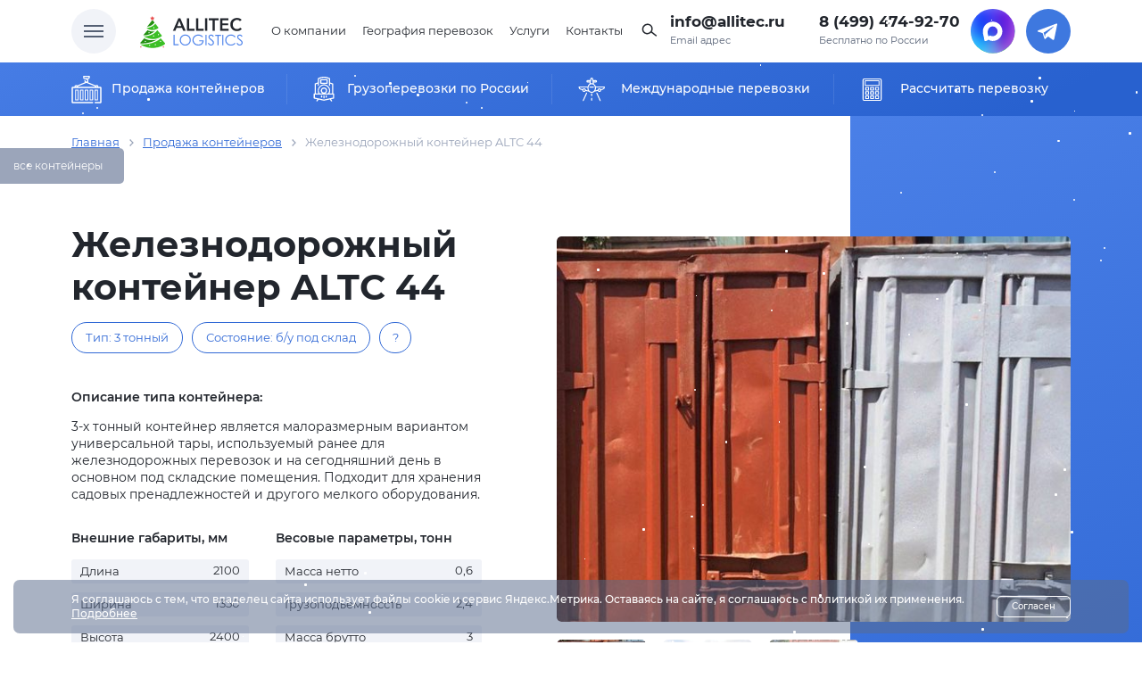

--- FILE ---
content_type: text/html; charset=UTF-8
request_url: https://allitec.ru/kontejnery-na-prodazhu/zheleznodorozhnyj-kontejner-altc-44/
body_size: 25034
content:
    <!doctype html>
<html lang="ru-RU">
    <head>
        <meta charset="UTF-8">
        <meta name="viewport" content="width=device-width, initial-scale=1">
        <meta name="viewport" content="width=device-width, initial-scale=1">
        <link rel="profile" href="https://gmpg.org/xfn/11">
        <meta name='robots' content='index, follow, max-image-preview:large, max-snippet:-1, max-video-preview:-1' />

	<!-- This site is optimized with the Yoast SEO plugin v22.5 - https://yoast.com/wordpress/plugins/seo/ -->
	<title>Железнодорожный контейнер ALTC 44 — 3 тонный, б/у под склад</title>
	<link rel="canonical" href="https://allitec.ru/kontejnery-na-prodazhu/zheleznodorozhnyj-kontejner-altc-44/" />
	<meta property="og:locale" content="ru_RU" />
	<meta property="og:type" content="article" />
	<meta property="og:title" content="3 тонный железнодорожный контейнер ALTC 44 под склад купить с доставкой по РФ" />
	<meta property="og:url" content="https://allitec.ru/kontejnery-na-prodazhu/zheleznodorozhnyj-kontejner-altc-44/" />
	<meta property="og:site_name" content="Транспортная компания Allitec" />
	<meta property="article:publisher" content="https://www.facebook.com/allitec.ru/" />
	<meta property="article:modified_time" content="2025-06-18T09:54:31+00:00" />
	<meta name="twitter:card" content="summary_large_image" />
	<script type="application/ld+json" class="yoast-schema-graph">{"@context":"https://schema.org","@graph":[{"@type":"WebPage","@id":"https://allitec.ru/kontejnery-na-prodazhu/zheleznodorozhnyj-kontejner-altc-44/","url":"https://allitec.ru/kontejnery-na-prodazhu/zheleznodorozhnyj-kontejner-altc-44/","name":"3 тонный железнодорожный контейнер ALTC 44 под склад купить с доставкой по РФ","isPartOf":{"@id":"https://allitec.ru/#website"},"datePublished":"2023-11-10T13:05:47+00:00","dateModified":"2025-06-18T09:54:31+00:00","breadcrumb":{"@id":"https://allitec.ru/kontejnery-na-prodazhu/zheleznodorozhnyj-kontejner-altc-44/#breadcrumb"},"inLanguage":"ru-RU","potentialAction":[{"@type":"ReadAction","target":["https://allitec.ru/kontejnery-na-prodazhu/zheleznodorozhnyj-kontejner-altc-44/"]}]},{"@type":"BreadcrumbList","@id":"https://allitec.ru/kontejnery-na-prodazhu/zheleznodorozhnyj-kontejner-altc-44/#breadcrumb","itemListElement":[{"@type":"ListItem","position":1,"name":"Главная страница","item":"https://allitec.ru/"},{"@type":"ListItem","position":2,"name":"Железнодорожный контейнер ALTC 44"}]},{"@type":"WebSite","@id":"https://allitec.ru/#website","url":"https://allitec.ru/","name":"Allitec Logistics","description":"Морские, железнодорожные и автомобильные контейнерные перевозки по России от 1 тонны транспортной компанией Allitec - рассчитайте стоимость на сайте.","publisher":{"@id":"https://allitec.ru/#organization"},"potentialAction":[{"@type":"SearchAction","target":{"@type":"EntryPoint","urlTemplate":"https://allitec.ru/?s={search_term_string}"},"query-input":"required name=search_term_string"}],"inLanguage":"ru-RU"},{"@type":"Organization","@id":"https://allitec.ru/#organization","name":"ООО \"ТД Альянс\"","url":"https://allitec.ru/","logo":{"@type":"ImageObject","inLanguage":"ru-RU","@id":"https://allitec.ru/#/schema/logo/image/","url":"https://allitec.ru/wp-content/uploads/logo.png","contentUrl":"https://allitec.ru/wp-content/uploads/logo.png","width":87,"height":87,"caption":"ООО \"ТД Альянс\""},"image":{"@id":"https://allitec.ru/#/schema/logo/image/"},"sameAs":["https://www.facebook.com/allitec.ru/","https://www.instagram.com/allitec.ru/","https://www.youtube.com/channel/UCNnwcSdALjzInCVsSSL76zw"]}]}</script>
	<!-- / Yoast SEO plugin. -->


<link rel="alternate" type="application/rss+xml" title="Транспортная компания Allitec &raquo; Лента" href="https://allitec.ru/feed/" />
<style id='safe-svg-svg-icon-style-inline-css'>
.safe-svg-cover{text-align:center}.safe-svg-cover .safe-svg-inside{display:inline-block;max-width:100%}.safe-svg-cover svg{height:100%;max-height:100%;max-width:100%;width:100%}

</style>
<style id='classic-theme-styles-inline-css'>
/*! This file is auto-generated */
.wp-block-button__link{color:#fff;background-color:#32373c;border-radius:9999px;box-shadow:none;text-decoration:none;padding:calc(.667em + 2px) calc(1.333em + 2px);font-size:1.125em}.wp-block-file__button{background:#32373c;color:#fff;text-decoration:none}
</style>
<link rel='stylesheet' id='allitec-style-css' href='https://allitec.ru/wp-content/themes/allitec/style.css?ver=121' media='all' />
<link rel='stylesheet' id='allitec-swiper-style-css' href='https://allitec.ru/wp-content/themes/allitec/swiper-bundle.min.css?ver=1' media='all' />
<script src="https://allitec.ru/wp-includes/js/jquery/jquery.min.js?ver=3.7.1" id="jquery-core-js"></script>
<script src="https://allitec.ru/wp-includes/js/jquery/jquery-migrate.min.js?ver=3.4.1" id="jquery-migrate-js"></script>
<script src="https://allitec.ru/wp-content/themes/allitec/js/misc.js?ver=92" id="misc-js"></script>
<link rel="https://api.w.org/" href="https://allitec.ru/wp-json/" /><link rel="alternate" type="application/json" href="https://allitec.ru/wp-json/wp/v2/containers_sale/4520" /><link rel="EditURI" type="application/rsd+xml" title="RSD" href="https://allitec.ru/xmlrpc.php?rsd" />
<meta name="generator" content="WordPress 6.5.7" />
<link rel='shortlink' href='https://allitec.ru/?p=4520' />
<link rel="alternate" type="application/json+oembed" href="https://allitec.ru/wp-json/oembed/1.0/embed?url=https%3A%2F%2Fallitec.ru%2Fkontejnery-na-prodazhu%2Fzheleznodorozhnyj-kontejner-altc-44%2F" />
<link rel="alternate" type="text/xml+oembed" href="https://allitec.ru/wp-json/oembed/1.0/embed?url=https%3A%2F%2Fallitec.ru%2Fkontejnery-na-prodazhu%2Fzheleznodorozhnyj-kontejner-altc-44%2F&#038;format=xml" />
<meta name="description" content="Купить или арендовать железнодорожный контейнер ALTC 443 тонный, б/у под склад, заказать перевозку в транспортной компании Allitec Logistics."><link rel="icon" href="https://allitec.ru/wp-content/uploads/cropped-site-icon-1-32x32.png" sizes="32x32" />
<link rel="icon" href="https://allitec.ru/wp-content/uploads/cropped-site-icon-1-192x192.png" sizes="192x192" />
<link rel="apple-touch-icon" href="https://allitec.ru/wp-content/uploads/cropped-site-icon-1-180x180.png" />
<meta name="msapplication-TileImage" content="https://allitec.ru/wp-content/uploads/cropped-site-icon-1-270x270.png" />
		<style id="wp-custom-css">
			.header-city {
    color: #3c73de;
}
.cities_header {
    font-size: 36px;
    font-weight: 500;
    margin-bottom: 30px;
}
@media (max-width: 599px) {
    .cities_header {
        font-size: 26px;
    }
}
.containers-offer ul {
	padding-left: 40px;
	list-style-type: disc;
}		</style>
		        <!-- Yandex.Metrika counter -->
<script type="text/javascript" >
   (function(m,e,t,r,i,k,a){m[i]=m[i]||function(){(m[i].a=m[i].a||[]).push(arguments)};
   m[i].l=1*new Date();k=e.createElement(t),a=e.getElementsByTagName(t)[0],k.async=1,k.src=r,a.parentNode.insertBefore(k,a)})
   (window, document, "script", "https://mc.yandex.ru/metrika/tag.js", "ym");

   ym(33547418, "init", {
        clickmap:true,
        trackLinks:true,
        accurateTrackBounce:true,
        webvisor:true
   });
</script>
<noscript><img src="https://mc.yandex.ru/watch/33547418" style="position:absolute; left:-9999px;" alt="" /></noscript>
<!-- /Yandex.Metrika counter -->

<!-- Facebook Pixel Code -->
<script>
  !function(f,b,e,v,n,t,s)
  {if(f.fbq)return;n=f.fbq=function(){n.callMethod?
  n.callMethod.apply(n,arguments):n.queue.push(arguments)};
  if(!f._fbq)f._fbq=n;n.push=n;n.loaded=!0;n.version='2.0';
  n.queue=[];t=b.createElement(e);t.async=!0;
  t.src=v;s=b.getElementsByTagName(e)[0];
  s.parentNode.insertBefore(t,s)}(window, document,'script',
  'https://connect.facebook.net/en_US/fbevents.js');
  fbq('init', '361428311808378');
  fbq('track', 'PageView');
</script>
<noscript><img height="1" width="1" style="display:none"
  src="https://www.facebook.com/tr?id=361428311808378&ev=PageView&noscript=1"
/></noscript>
<!-- End Facebook Pixel Code -->

<script src="//code-eu1.jivosite.com/widget/5PVgCIJLFa" async></script>

<!-- Varioqub experiments -->
<script type="text/javascript">
(function(e, x, pe, r, i, me, nt){
e[i]=e[i]||function(){(e[i].a=e[i].a||[]).push(arguments)},
me=x.createElement(pe),me.async=1,me.src=r,nt=x.getElementsByTagName(pe)[0],nt.parentNode.insertBefore(me,nt)})
(window, document, 'script', 'https://abt.s3.yandex.net/expjs/latest/exp.js', 'ymab');
ymab('metrika.33547418', 'init'/*, {clientFeatures}, {callback}*/);
</script>    </head>

<body class="containers_sale-template-default single single-containers_sale postid-4520 no-sidebar" id="top">
<div id="page" class="site">
    <header id="masthead" class="site-header">
        <div class="main">
            <div class="container">
                <a class="menu-toggle"><span></span><span></span><span></span></a>
                                    <a href="https://allitec.ru/" class="site-logo"><span><img
                                    src="https://allitec.ru/wp-content/uploads/HNY-logo-ALLITEC.svg"
                                    alt="ALLITEC LOGISTICS"></span></a>
                                <noindex>
                    <nav id="site-navigation" class="main-navigation">
                        <ul id="primary-menu" class="menu nav-menu"><li id="menu-item-4831" class="menu-item menu-item-type-post_type menu-item-object-page menu-item-has-children menu-item-4831"><a href="https://allitec.ru/o-kompanii/">О компании</a>
<ul class="sub-menu">
	<li id="menu-item-4834" class="menu-item menu-item-type-post_type menu-item-object-page menu-item-4834"><a href="https://allitec.ru/otzyvy-klientov/">Отзывы клиентов</a></li>
	<li id="menu-item-4833" class="menu-item menu-item-type-post_type menu-item-object-page menu-item-4833"><a href="https://allitec.ru/dokumenty/">Документы</a></li>
	<li id="menu-item-4832" class="menu-item menu-item-type-post_type menu-item-object-page menu-item-4832"><a href="https://allitec.ru/voprosy-i-otvety/">Вопросы и ответы</a></li>
	<li id="menu-item-4969" class="menu-item menu-item-type-post_type menu-item-object-page menu-item-4969"><a href="https://allitec.ru/news/">Статьи и новости</a></li>
</ul>
</li>
<li id="menu-item-4844" class="menu-item menu-item-type-custom menu-item-object-custom menu-item-has-children menu-item-4844"><a href="/osnovnye-napravleniya/">География перевозок</a>
<ul class="sub-menu">
	<li id="menu-item-4845" class="menu-item menu-item-type-taxonomy menu-item-object-region menu-item-4845"><a href="https://allitec.ru/region/amurskaya-oblast/">Амурская область</a></li>
	<li id="menu-item-4846" class="menu-item menu-item-type-taxonomy menu-item-object-region menu-item-4846"><a href="https://allitec.ru/region/arhangelskaya-oblast/">Архангельская область</a></li>
	<li id="menu-item-4847" class="menu-item menu-item-type-taxonomy menu-item-object-region menu-item-4847"><a href="https://allitec.ru/region/respublika-buryatiya/">Республика Бурятия</a></li>
	<li id="menu-item-4848" class="menu-item menu-item-type-taxonomy menu-item-object-region menu-item-4848"><a href="https://allitec.ru/region/irkutskaya-oblast/">Иркутская область</a></li>
	<li id="menu-item-4849" class="menu-item menu-item-type-taxonomy menu-item-object-region menu-item-4849"><a href="https://allitec.ru/region/kamchatskij-kraj/">Камчатский край</a></li>
	<li id="menu-item-4850" class="menu-item menu-item-type-taxonomy menu-item-object-region menu-item-4850"><a href="https://allitec.ru/region/komi-respublika/">Коми Республика</a></li>
	<li id="menu-item-4851" class="menu-item menu-item-type-taxonomy menu-item-object-region menu-item-4851"><a href="https://allitec.ru/region/krasnodarskij-kraj/">Краснодарский край</a></li>
	<li id="menu-item-4852" class="menu-item menu-item-type-taxonomy menu-item-object-region menu-item-4852"><a href="https://allitec.ru/region/krasnoyarskij-kraj/">Красноярский край</a></li>
	<li id="menu-item-4853" class="menu-item menu-item-type-taxonomy menu-item-object-region menu-item-4853"><a href="https://allitec.ru/region/magadanskaya-oblast/">Магаданская область</a></li>
	<li id="menu-item-4854" class="menu-item menu-item-type-taxonomy menu-item-object-region menu-item-4854"><a href="https://allitec.ru/region/nenetskij-ao/">Ненецкий АО</a></li>
	<li id="menu-item-4855" class="menu-item menu-item-type-taxonomy menu-item-object-region menu-item-4855"><a href="https://allitec.ru/region/novosibirskaya-oblast/">Новосибирская область</a></li>
	<li id="menu-item-4856" class="menu-item menu-item-type-taxonomy menu-item-object-region menu-item-4856"><a href="https://allitec.ru/region/primorskij-kraj/">Приморский край</a></li>
	<li id="menu-item-4857" class="menu-item menu-item-type-taxonomy menu-item-object-region menu-item-4857"><a href="https://allitec.ru/region/respublika-saha/">Республика Саха</a></li>
	<li id="menu-item-4858" class="menu-item menu-item-type-taxonomy menu-item-object-region menu-item-4858"><a href="https://allitec.ru/region/tyumenskaya-oblast/">Тюменская область</a></li>
	<li id="menu-item-4859" class="menu-item menu-item-type-taxonomy menu-item-object-region menu-item-4859"><a href="https://allitec.ru/region/tsentralnyj-okrug/">Центральный округ</a></li>
	<li id="menu-item-4860" class="menu-item menu-item-type-taxonomy menu-item-object-region menu-item-4860"><a href="https://allitec.ru/region/hanty-mansijskij-ao/">Ханты-Мансийский АО</a></li>
	<li id="menu-item-4861" class="menu-item menu-item-type-taxonomy menu-item-object-region menu-item-4861"><a href="https://allitec.ru/region/chukotskij-ao/">Чукотский АО</a></li>
	<li id="menu-item-4862" class="menu-item menu-item-type-taxonomy menu-item-object-region menu-item-4862"><a href="https://allitec.ru/region/yamalo-nenetskij-ao/">Ямало-Ненецкий АО</a></li>
</ul>
</li>
<li id="menu-item-4842" class="menu-item menu-item-type-custom menu-item-object-custom menu-item-has-children menu-item-4842"><a href="/dostavka-kontejnerov/uslugi-kontejnerovoza/">Услуги</a>
<ul class="sub-menu">
	<li id="menu-item-4841" class="menu-item menu-item-type-post_type menu-item-object-service menu-item-4841"><a href="https://allitec.ru/uslugi/upakovka-gruza/">Упаковка груза</a></li>
	<li id="menu-item-4838" class="menu-item menu-item-type-post_type menu-item-object-service menu-item-4838"><a href="https://allitec.ru/uslugi/strahovanie-gruzov/">Страхование грузов</a></li>
	<li id="menu-item-4840" class="menu-item menu-item-type-post_type menu-item-object-service menu-item-4840"><a href="https://allitec.ru/uslugi/pogruzo-razgruzochnye-raboty/">Погрузо-разгрузочные работы</a></li>
	<li id="menu-item-4839" class="menu-item menu-item-type-post_type menu-item-object-service menu-item-4839"><a href="https://allitec.ru/uslugi/ohrana-gruza/">Охрана груза</a></li>
	<li id="menu-item-4835" class="menu-item menu-item-type-post_type menu-item-object-container_service menu-item-4835"><a href="https://allitec.ru/dostavka-kontejnerov/uslugi-manipulyatora/">Услуги манипулятора</a></li>
	<li id="menu-item-4836" class="menu-item menu-item-type-post_type menu-item-object-container_service menu-item-4836"><a href="https://allitec.ru/dostavka-kontejnerov/uslugi-kontejnerovoza/">Услуги контейнеровоза</a></li>
	<li id="menu-item-4837" class="menu-item menu-item-type-post_type menu-item-object-container_service menu-item-4837"><a href="https://allitec.ru/dostavka-kontejnerov/uslugi-krana/">Услуги крана</a></li>
</ul>
</li>
<li id="menu-item-4843" class="menu-item menu-item-type-post_type menu-item-object-page menu-item-4843"><a href="https://allitec.ru/kontakty/">Контакты</a></li>
</ul>                        <form role="search" method="get" class="search-form"
                              action="https://allitec.ru/">
                            <input type="search"
                                   placeholder="Что вас интересует?"
                                   value="" name="s" pattern="\s*(\S\s*){3,}"
                                   title="3+" required/>
                            <button type="button" class="close"></button>
                        </form>
                        <button class="search-trigger"></button>
                    </nav>
                </noindex>
                                <div class="top-phone">
                    <a class="number" href="tel:88005005640">8 (800) 500-56-40</a>
                    <span class="note">Бесплатно по России</span>
                                        <a class="telegram" href="https://t.me/+79670552903" target="_blank" rel="nofollow"></a>
                    <a class="whatsapp" href="https://max.ru/u/f9LHodD0cOJSn0gCzsP8UyE007YV56bi-DjjFuwg7VvvnK73708qZMLSlA8" target="_blank" rel="nofollow"></a>
                </div>
                <div class="top-email">
                    <a class="mail" href="mailto:info@allitec.ru">info@allitec.ru</a>
                    <span class="note">Email адрес</span>
                </div>
            </div>
        </div>
                    <div class="services clearfix">
                <ul>
                    <li class="sale-containers">
                        <a href="https://allitec.ru/prodazha-kontejnerov/"><span>Продажа контейнеров</span></a>
                        <ul id="menu-prodazha-kontejnerov" class="submenu"><li id="menu-item-5105" class="menu-item menu-item-type-post_type menu-item-object-page menu-item-5105"><a href="https://allitec.ru/price-list/">Прайс лист</a></li>
<li id="menu-item-5071" class="menu-item menu-item-type-post_type menu-item-object-container menu-item-5071"><a href="https://allitec.ru/prodazha-kontejnerov/kontejner-zheleznodorozhnyj-3-tonny/">3 тонные</a></li>
<li id="menu-item-5072" class="menu-item menu-item-type-post_type menu-item-object-container menu-item-5072"><a href="https://allitec.ru/prodazha-kontejnerov/kontejner-zheleznodorozhnyj-5-tonn/">5 тонные</a></li>
<li id="menu-item-5064" class="menu-item menu-item-type-post_type menu-item-object-container menu-item-5064"><a href="https://allitec.ru/prodazha-kontejnerov/kontejner-morskoj-tipa-10-futov/">10 футов</a></li>
<li id="menu-item-5078" class="menu-item menu-item-type-post_type menu-item-object-container menu-item-has-children menu-item-5078"><a href="https://allitec.ru/prodazha-kontejnerov/kontejner-20-futov/">20 футов</a>
<ul class="sub-menu">
	<li id="menu-item-5066" class="menu-item menu-item-type-post_type menu-item-object-container menu-item-5066"><a href="https://allitec.ru/prodazha-kontejnerov/kontejner-20-futov/kontejner-morskoj-20-futov-dry-cube/">20 футов DC (стандартные)</a></li>
	<li id="menu-item-5085" class="menu-item menu-item-type-post_type menu-item-object-container menu-item-5085"><a href="https://allitec.ru/prodazha-kontejnerov/kontejner-20-futov/kontejner-20-futov-high-cube/">20 футов HC (увеличенные)</a></li>
	<li id="menu-item-5086" class="menu-item menu-item-type-post_type menu-item-object-container menu-item-5086"><a href="https://allitec.ru/prodazha-kontejnerov/kontejner-20-futov/kontejner-20-futov-open-top/">20 футов OT (с открытым верхом)</a></li>
	<li id="menu-item-5087" class="menu-item menu-item-type-post_type menu-item-object-container menu-item-5087"><a href="https://allitec.ru/prodazha-kontejnerov/kontejner-20-futov/kontejnery-20-futov-novye/">20 футов новые (oneway)</a></li>
	<li id="menu-item-5088" class="menu-item menu-item-type-post_type menu-item-object-container menu-item-5088"><a href="https://allitec.ru/prodazha-kontejnerov/kontejner-20-futov/kontejnery-20-futov-b-u-pod-perevozku/">20 футов б/у (под перевозку)</a></li>
	<li id="menu-item-5089" class="menu-item menu-item-type-post_type menu-item-object-container menu-item-5089"><a href="https://allitec.ru/prodazha-kontejnerov/kontejner-20-futov/kontejnery-20-futov-b-u-pod-sklad/">20 футов б/у (под склад)</a></li>
</ul>
</li>
<li id="menu-item-5090" class="menu-item menu-item-type-post_type menu-item-object-container menu-item-has-children menu-item-5090"><a href="https://allitec.ru/prodazha-kontejnerov/kontejnery-40-futov/">40 футов</a>
<ul class="sub-menu">
	<li id="menu-item-5067" class="menu-item menu-item-type-post_type menu-item-object-container menu-item-5067"><a href="https://allitec.ru/prodazha-kontejnerov/kontejnery-40-futov/kontejner-morskoj-40-futov-dry-cube/">40 футов DC (стандартные)</a></li>
	<li id="menu-item-5068" class="menu-item menu-item-type-post_type menu-item-object-container menu-item-5068"><a href="https://allitec.ru/prodazha-kontejnerov/kontejnery-40-futov/kontejner-morskoj-40-futov-high-cube/">40 футов HC (увеличенные)</a></li>
	<li id="menu-item-5069" class="menu-item menu-item-type-post_type menu-item-object-container menu-item-5069"><a href="https://allitec.ru/prodazha-kontejnerov/kontejnery-40-futov/kontejner-morskoj-40-futov-open-top/">40 футов OT (с открытым верхом)</a></li>
	<li id="menu-item-5094" class="menu-item menu-item-type-post_type menu-item-object-container menu-item-5094"><a href="https://allitec.ru/prodazha-kontejnerov/kontejnery-40-futov/kontejner-40-futov-oneway-novye/">40 футов OneWay (новые)</a></li>
	<li id="menu-item-5095" class="menu-item menu-item-type-post_type menu-item-object-container menu-item-5095"><a href="https://allitec.ru/prodazha-kontejnerov/kontejnery-40-futov/kontejner-40-futov-b-u-pod-perevozku/">40 футов б/у (под перевозку)</a></li>
	<li id="menu-item-5096" class="menu-item menu-item-type-post_type menu-item-object-container menu-item-5096"><a href="https://allitec.ru/prodazha-kontejnerov/kontejnery-40-futov/kontejner-40-futov-b-u-pod-sklad/">40 футов б/у (под склад)</a></li>
</ul>
</li>
<li id="menu-item-5070" class="menu-item menu-item-type-post_type menu-item-object-container menu-item-5070"><a href="https://allitec.ru/prodazha-kontejnerov/kontejner-morskoj-45-futov-high-cube/">45 футов</a></li>
<li id="menu-item-5098" class="menu-item menu-item-type-post_type menu-item-object-page menu-item-5098"><a href="https://allitec.ru/prodazha-morskih-kontejnerov/">Морские</a></li>
<li id="menu-item-5097" class="menu-item menu-item-type-post_type menu-item-object-page menu-item-5097"><a href="https://allitec.ru/prodazha-zheleznodorozhnyh-kontejnerov/">Железнодорожные</a></li>
<li id="menu-item-5065" class="menu-item menu-item-type-post_type menu-item-object-container menu-item-5065"><a href="https://allitec.ru/prodazha-kontejnerov/blok-kontejnery/">Блок-контейнеры</a></li>
<li id="menu-item-5099" class="menu-item menu-item-type-post_type menu-item-object-page menu-item-5099"><a href="https://allitec.ru/arenda-kontejnerov/">Аренда контейнеров</a></li>
<li id="menu-item-5100" class="menu-item menu-item-type-post_type menu-item-object-page menu-item-5100"><a href="https://allitec.ru/vykup-kontejnerov/">Выкуп контейнеров</a></li>
</ul>                    </li>
                    
                        <li class="rail ">
                            <a href="https://allitec.ru/gruzoperevozki/"><span>Грузоперевозки по России</span></a>

                                                            <ul class="submenu">
                                                                            <li>
                                            <a href="https://allitec.ru/gruzoperevozki/avtomobilnye-gruzoperevozki/">Автомобильные</a>
                                        </li>
                                                                            <li>
                                            <a href="https://allitec.ru/gruzoperevozki/zheleznodorozhnye-gruzoperevozki/">Железнодорожные</a>
                                        </li>
                                                                            <li>
                                            <a href="https://allitec.ru/gruzoperevozki/morskie-gruzoperevozki/">Морские</a>
                                        </li>
                                                                            <li>
                                            <a href="https://allitec.ru/gruzoperevozki/aviadostavka-gruzov/">Авиадоставка грузов</a>
                                        </li>
                                                                            <li>
                                            <a href="https://allitec.ru/gruzoperevozki/perevozka-sbornyh-gruzov/">Перевозка сборных грузов</a>
                                        </li>
                                                                            <li>
                                            <a href="https://allitec.ru/gruzoperevozki/gruzoperevozki-po-zimniku/">По зимнику</a>
                                        </li>
                                                                            <li>
                                            <a href="https://allitec.ru/gruzoperevozki/dostavka-do-mestorozhdenij-nefti-i-gaza/">До месторождений</a>
                                        </li>
                                                                            <li>
                                            <a href="https://allitec.ru/gruzoperevozki/perevozki-negabaritnykh-gruzov/">Негабаритные перевозки</a>
                                        </li>
                                                                            <li>
                                            <a href="https://allitec.ru/gruzoperevozki/rechnye-gruzoperevozki/">Речные грузоперевозки</a>
                                        </li>
                                                                            <li>
                                            <a href="https://allitec.ru/gruzoperevozki/kontejnernye-gruzoperevozki_old/">Контейнерные</a>
                                        </li>
                                                                            <li>
                                            <a href="https://allitec.ru/gruzoperevozki/refrizheratornye-gruzoperevozki/">Рефрежираторные</a>
                                        </li>
                                                                            <li>
                                            <a href="https://allitec.ru/gruzoperevozki/multimodalnye-gruzoperevozki/">Мультимодальные</a>
                                        </li>
                                                                            <li>
                                            <a href="https://allitec.ru/prajs-na-kontejnernye-perevozki/">Прайс на контейнерные перевозки</a>
                                        </li>
                                                                            <li>
                                            <a href="https://allitec.ru/prajs-na-avtomobilnye-perevozki/">Прайс на автомобильные перевозки</a>
                                        </li>
                                                                            <li>
                                            <a href="https://allitec.ru/prajs-na-sbornye-perevozki/">Прайс на сборные перевозки</a>
                                        </li>
                                                                    </ul>
                                                        </li>
                        
                        <li class="air ">
                            <a href="https://allitec.ru/mezhdunarodnye-perevozki/"><span>Международные перевозки</span></a>

                                                            <ul class="submenu">
                                                                            <li>
                                            <a href="/mezhdunarodnye-perevozki/dostavka-iz-kitaya/">Доставка из Китая</a>
                                        </li>
                                                                            <li>
                                            <a href="https://allitec.ru/mezhdunarodnye-gruzoperevozki/multimodalnye/">Мультимодальные</a>
                                        </li>
                                                                            <li>
                                            <a href="https://allitec.ru/mezhdunarodnye-gruzoperevozki/zheleznodorozhnye/">Железнодорожные</a>
                                        </li>
                                                                            <li>
                                            <a href="https://allitec.ru/mezhdunarodnye-gruzoperevozki/aviaperevozki/">Авиаперевозки </a>
                                        </li>
                                                                            <li>
                                            <a href="https://allitec.ru/mezhdunarodnye-gruzoperevozki/sbornyj-lcl-servis/">Сборный LCL</a>
                                        </li>
                                                                    </ul>
                                                        </li>
                        
                    <li class="calc"><a
                                href="https://allitec.ru/kalkulyator/"><span>Рассчитать перевозку</span></a>
                        <ul class="submenu">
                            <li class="buy-container">
                                <a data-href="#container-sale-request" class="modal-trigger"><span>Купить контейнер</span></a>
                            </li>
                        </ul>
                    </li>
                </ul>
            </div>
            </header>


<div id="intro" class="alt containers-sale-intro">
	
<div class="breadcrumbs" typeof="BreadcrumbList" vocab="https://schema.org/">
	<div class="container">
		<ul>
			<!-- Breadcrumb NavXT 7.3.0 -->
<li class="home"><span property="itemListElement" typeof="ListItem"><a property="item" typeof="WebPage" title="Перейти к Транспортная компания Allitec." href="https://allitec.ru" class="home" ><span property="name">Главная</span></a><meta property="position" content="1"></span></li>
<li class="containers_sale-root post post-containers_sale"><span property="itemListElement" typeof="ListItem"><a property="item" typeof="WebPage" title="Перейти к Продажа контейнеров." href="https://allitec.ru/prodazha-kontejnerov/" class="containers_sale-root post post-containers_sale" ><span property="name">Продажа контейнеров</span></a><meta property="position" content="2"></span></li>
<li class="post post-containers_sale current-item"><span property="itemListElement" typeof="ListItem"><span property="name" class="post post-containers_sale current-item">Железнодорожный контейнер ALTC 44</span><meta property="url" content="https://allitec.ru/kontejnery-na-prodazhu/zheleznodorozhnyj-kontejner-altc-44/"><meta property="position" content="3"></span></li>
		</ul>
	</div>
</div>
	<div class="container">
		<div class="main">
			<h1 class="section-header" itemprop="name">Железнодорожный контейнер ALTC 44</h1>
			<ul class="main-features">
				<li class="type">Тип: 3 тонный</li>
								<li class="condition">Состояние: б/у под склад</li>
				<li class="condition-info">? <div class="tooltip"><p>Это б/у контейнеры, списанные с железной дороги по какой-либо из причин (срок годности, износ и т. п.). Для грузовой транспортировки их использовать не рекомендуется, но они могут стать отличным вариантом склада на дачу, участок или строительную площадку.</p>
</div></li>
							</ul>
		</div>
		<div class="images-price">
						<div class="gallery">
				<ul class="images">
										<li class="active"><img src="https://allitec.ru/wp-content/uploads/3-2-600x600.jpg"  itemprop="image" alt=""></li>
										<li><img src="https://allitec.ru/wp-content/uploads/2-3-600x600.jpg"  itemprop="image" alt=""></li>
										<li><img src="https://allitec.ru/wp-content/uploads/1-4-600x600.jpg"  itemprop="image" alt=""></li>
									</ul>
								<ul class="thumbs">
										<li class="active"><img src="https://allitec.ru/wp-content/uploads/3-2-160x120.jpg" alt=""></li>
										<li><img src="https://allitec.ru/wp-content/uploads/2-3-160x120.jpg" alt=""></li>
										<li><img src="https://allitec.ru/wp-content/uploads/1-4-160x120.jpg" alt=""></li>
									</ul>
							</div>
						<div class="price-actions">
								<div class="price" itemprop="offers" itemscope itemtype="http://schema.org/Offer">
					<meta itemprop="priceCurrency" content="RUB" />
					<div class="label">Стоимость от:</div>
					<div class="value"><span itemprop="price">65 000</span> руб.</div>
				</div>
								<a data-href="#container-sale-request" class="button order modal-trigger">Заказать</a>
				<a href="https://allitec.ru/arenda-kontejnerov/" class="button rent">Арендовать</a>
			</div>
		</div>
		<!-- <div class="data-trigger dropdown">Описание и характеристики</div> -->
		<div class="data">
						<div class="description article-content" itemprop="description">
				<div class="header">Описание типа контейнера:</div>
				<p>3-х тонный контейнер является малоразмерным вариантом универсальной тары, используемый ранее для железнодорожных перевозок и на сегодняшний день в основном под складские помещения. Подходит для хранения садовых пренадлежностей и другого мелкого оборудования.</p>
			</div>
									<ul class="dimensions">
				<li>
					<div class="header">Внешние габариты, мм</div>
					<dl>
						<dt>Длина</dt>
						<dd>2100</dd>
						<dt>Ширина</dt>
						<dd>1350</dd>
						<dt>Высота</dt>
						<dd>2400</dd>
					</dl>
				</li>
				<li>
					<div class="header">Внутренние габариты, мм</div>
					<dl>
						<dt>Длина</dt>
						<dd>1930</dd>
						<dt>Ширина</dt>
						<dd>1230</dd>
						<dt>Высота</dt>
						<dd>2160</dd>
					</dl>
				</li>
				<li>
					<div class="header">Дверной проём, мм</div>
					<dl>
						<dt>Ширина</dt>
						<dd>1225</dd>
						<dt>Высота</dt>
						<dd>2090</dd>
					</dl>
				</li>
				<li>
					<div class="header">Весовые параметры, тонн</div>
					<dl>
						<dt>Масса нетто</dt>
						<dd>0,6</dd>
						<dt>Грузоподъемноссть</dt>
						<dd>2,4</dd>
						<dt>Масса брутто</dt>
						<dd>3</dd>
					</dl>
				</li>
				<li>
					<div class="header">Объем и площадь</div>
					<dl>
						<dt>Объем контейнера, м³</dt>
						<dd>5,1</dd>
						<dt>Площадь пола, м²</dt>
						<dd>2,37</dd>
					</dl>
				</li>
				<li>
					<div class="header">Кол-во вмещаемых паллет, шт</div>
					<dl>
						<dt>Европаллеты</dt>
						<dd>1</dd>
						<dt>Стандартные паллеты</dt>
						<dd>1<strong></strong></dd>
					</dl>
				</li>
			</ul>
					</div>
		<div class="note">
			<div>
				<div class="header">Примечание:</div>
				<p>Уважаемые покупатели, данный контейнер показан в качестве образца для понимания внешнего состояния товара.  Оставьте заявку и наши менеджеры помогут определиться с выбором товара и направят актуальные фотографии имеющихся в наличии контейнеров в текущий момент.</p>
			</div>
		</div>
	</div>
	<div class="panel"></div>
</div>


<div class="side-menu containers-menu">
	<a class="trigger">все контейнеры</a>
	<ul id="menu-menyu-na-stranitsah-kontejnerov" class=""><li id="menu-item-1034" class="menu-item menu-item-type-post_type menu-item-object-page menu-item-1034"><a href="https://allitec.ru/prodazha-zheleznodorozhnyh-kontejnerov/">Железнодорожные</a></li>
<li id="menu-item-1032" class="menu-item menu-item-type-post_type menu-item-object-container menu-item-1032"><a href="https://allitec.ru/prodazha-kontejnerov/kontejner-zheleznodorozhnyj-3-tonny/">3 тонны</a></li>
<li id="menu-item-1031" class="menu-item menu-item-type-post_type menu-item-object-container menu-item-1031"><a href="https://allitec.ru/prodazha-kontejnerov/kontejner-zheleznodorozhnyj-5-tonn/">5 тонн</a></li>
<li id="menu-item-1033" class="menu-item menu-item-type-post_type menu-item-object-page menu-item-1033"><a href="https://allitec.ru/prodazha-morskih-kontejnerov/">Морские сухогрузные</a></li>
<li id="menu-item-1030" class="menu-item menu-item-type-post_type menu-item-object-container menu-item-1030"><a href="https://allitec.ru/prodazha-kontejnerov/kontejner-morskoj-tipa-10-futov/">10 футов</a></li>
<li id="menu-item-1025" class="menu-item menu-item-type-post_type menu-item-object-container menu-item-1025"><a href="https://allitec.ru/prodazha-kontejnerov/kontejner-20-futov/kontejner-morskoj-20-futov-dry-cube/">20 футов</a></li>
<li id="menu-item-1026" class="menu-item menu-item-type-post_type menu-item-object-container menu-item-1026"><a href="https://allitec.ru/prodazha-kontejnerov/kontejnery-40-futov/kontejner-morskoj-40-futov-dry-cube/">40 футов DC</a></li>
<li id="menu-item-1027" class="menu-item menu-item-type-post_type menu-item-object-container menu-item-1027"><a href="https://allitec.ru/prodazha-kontejnerov/kontejnery-40-futov/kontejner-morskoj-40-futov-high-cube/">40 футов HC</a></li>
<li id="menu-item-1028" class="menu-item menu-item-type-post_type menu-item-object-container menu-item-1028"><a href="https://allitec.ru/prodazha-kontejnerov/kontejnery-40-futov/kontejner-morskoj-40-futov-open-top/">45 футов</a></li>
<li id="menu-item-1035" class="menu-item menu-item-type-custom menu-item-object-custom menu-item-has-children menu-item-1035"><a>Доставка и разгрузка</a>
<ul class="sub-menu">
	<li id="menu-item-2306" class="menu-item menu-item-type-post_type menu-item-object-container_service menu-item-2306"><a href="https://allitec.ru/dostavka-kontejnerov/uslugi-manipulyatora/">Услуги манипулятора</a></li>
	<li id="menu-item-2307" class="menu-item menu-item-type-post_type menu-item-object-container_service menu-item-2307"><a href="https://allitec.ru/dostavka-kontejnerov/uslugi-kontejnerovoza/">Услуги контейнеровоза</a></li>
	<li id="menu-item-2308" class="menu-item menu-item-type-post_type menu-item-object-container_service menu-item-2308"><a href="https://allitec.ru/dostavka-kontejnerov/uslugi-krana/">Услуги крана</a></li>
</ul>
</li>
<li id="menu-item-1040" class="menu-item menu-item-type-custom menu-item-object-custom menu-item-has-children menu-item-1040"><a>Информация</a>
<ul class="sub-menu">
	<li id="menu-item-2311" class="menu-item menu-item-type-post_type menu-item-object-page menu-item-2311"><a href="https://allitec.ru/gabarity-kontejnerov/">Габариты контейнеров</a></li>
	<li id="menu-item-2312" class="menu-item menu-item-type-post_type menu-item-object-page menu-item-2312"><a href="https://allitec.ru/chertezh-morskogo-kontejnera/">Чертеж морского контейнера</a></li>
	<li id="menu-item-2310" class="menu-item menu-item-type-post_type menu-item-object-page menu-item-2310"><a href="https://allitec.ru/proizvodstvo-kontejnerov/">Производство контейнеров</a></li>
	<li id="menu-item-2309" class="menu-item menu-item-type-post_type menu-item-object-page menu-item-2309"><a href="https://allitec.ru/razmeshhenie-pallet/">Размещение паллет</a></li>
	<li id="menu-item-2313" class="menu-item menu-item-type-post_type menu-item-object-page menu-item-2313"><a href="https://allitec.ru/pasport-kontejnera/">Паспорт морского контейнера</a></li>
	<li id="menu-item-2315" class="menu-item menu-item-type-post_type menu-item-object-page menu-item-2315"><a href="https://allitec.ru/arenda-kontejnerov/">Аренда контейнеров</a></li>
	<li id="menu-item-2314" class="menu-item menu-item-type-post_type menu-item-object-page menu-item-2314"><a href="https://allitec.ru/vykup-kontejnerov/">Выкуп контейнеров</a></li>
</ul>
</li>
</ul></div><section id="main-directions" class="section">
	<div class="container">
		<h2 class="section-header">Подберем, доставим и установим!</h2>
		<div class="description" style="margin-bottom:50px;">Наши специалисты помогут подобрать контейнер под заданные габариты груза. Организуем доставку  и установку с помощью специализированных транспортных средств</div>
				<div class="directions-list">
			<div class="directions-list__swiper slider-container swiper">
				<div class="swiper-wrapper">
										<div class="direction-item swiper-slide">
						<div class="image">
							<img src="https://allitec.ru/wp-content/themes/allitec/images/additional-services/accompanying_service1.png" alt="Контейнеровоз">
						</div>
						<div class="text">
							<div class="title">
								Контейнеровоз							</div>
							<div class="description">
								Незаменим для транспортировки груженых контейнеров, особенно на дальние расстояния. Для снятия контейнера необходим кран.							</div>
							<div class="links">
								<strong>Тарифы:</strong>
								от 20 000 руб. + пробег  за пределами МКАД: 120 руб/км							</div>
						</div>
					</div>
										<div class="direction-item swiper-slide">
						<div class="image">
							<img src="https://allitec.ru/wp-content/themes/allitec/images/additional-services/accompanying_service2.png" alt="Манипулятор">
						</div>
						<div class="text">
							<div class="title">
								Манипулятор							</div>
							<div class="description">
								Лучший вариант для оперативной доставки и самостоятельной выгрузки пустых 10 и 20 фут. КТК без участия автокрана.							</div>
							<div class="links">
								<strong>Тарифы:</strong>
								от 18 000 руб. + пробег  за пределами МКАД: 120 руб/км							</div>
						</div>
					</div>
										<div class="direction-item swiper-slide">
						<div class="image">
							<img src="https://allitec.ru/wp-content/themes/allitec/images/additional-services/accompanying_service3.png" alt="Услуги автокрана">
						</div>
						<div class="text">
							<div class="title">
								Услуги автокрана							</div>
							<div class="description">
								Необходим для выгрузки и уста-новки контейнеров с полуприцепа автомобиля. Возможна установка на 2й, 3й, 4й ярусы							</div>
							<div class="links">
								<strong>Тарифы:</strong>
								от 25 000 руб. + пробег  за пределами МКАД: 150 руб/км							</div>
						</div>
					</div>
					
					
				</div>
			</div>
		</div>
			</div>
</section>

<section id="containers-sale-form" class="section" style="background-image: url('https://allitec.ru/wp-content/uploads/bg-containers-sale-form.jpg')">
	<div class="container">
		<div class="containers-sale-form calculator">
			<h2 class="section-header">Подберем контейнер<br> под ваши нужды</h2>
						<div class="containers-discount"></div>
						<ul class="steps-switcher clearfix">
				<li class="active">Информация</li>
				<li>Контакты</li>
			</ul>
			<form method="post" action="#" onSubmit="return false;" data-goal="calculator-container">
				<div class="step active">
					<div class="row">
						<div class="col">
							<div class="custom-select container-type">
								<label class="select">
									<input type="text" name="container" value="3 тонный" placeholder="Тип контейнера" title="Тип контейнера" maxlength="100" class="required">
									<span class="placeholder">Выберите контейнер</span>
								</label>
																<ul class="options">
																		<li  data-dimensions="2991 x 2438 x 2591"  data-related=".option3,.option2">10 фут. DC</li>
																		<li  data-related="">Блок-контейнер</li>
																		<li  data-dimensions="6058 х 2438 х 2896"  data-related=".option3,.option2,.option1">20 фут. HC</li>
																		<li  data-dimensions="6058 x 2438 x 2591"  data-related=".option3,.option2,.option1">20 фут. OT</li>
																		<li  data-dimensions="6058 х 2438 х 2591"  data-related=".option3,.option2,.option1">6 метров. DC</li>
																		<li  data-dimensions="6058 х 2438 х 2591"  data-related=".option3,.option2,.option1">20 фут. DC</li>
																		<li  data-dimensions="6058 х 2438 х 2591"  data-related=".option3,.option2,.option1">20 фут. DC</li>
																		<li  data-dimensions="6058 х 2438 х 2591"  data-related=".option3,.option2,.option1">20 фут. DC</li>
																		<li  data-dimensions="6058 х 2438 х 2591"  data-related=".option3,.option2,.option1">20 фут. б/у</li>
																		<li  data-dimensions="6058 х 2438 х 2591"  data-related=".option3,.option2,.option1">20 фут. DC</li>
																		<li  data-dimensions="12192 x 2438 x 2591"  data-related=".option3,.option2,.option1">12 метров. DC</li>
																		<li  data-dimensions="12192 x 2438 x 2591"  data-related=".option3,.option2,.option1">40 фут.</li>
																		<li  data-dimensions="12192 x 2438 x 2591"  data-related=".option3,.option2,.option1">40 фут. OneWay</li>
																		<li  data-dimensions="12192 x 2438 x 2591"  data-related=".option3,.option2,.option1">40 фут. б/у</li>
																		<li  data-dimensions="12192 x 2438 x 2591"  data-related=".option3,.option2,.option1">40 фут. DC</li>
																		<li  data-dimensions="12192 x 2438 x 2591"  data-related=".option3,.option2,.option1">40 фут. б/у</li>
																		<li  data-dimensions="12192 x 2438 x 2896"  data-related=".option3,.option2,.option1">40 фут. HC</li>
																		<li  data-dimensions="12192 x 2438 x 2591"  data-related=".option3,.option2,.option1">40 фут. OT</li>
																		<li  data-dimensions="13716 x 2438 x 2896"  data-related=".option3,.option2,.option1">45 фут. HC</li>
																		<li  data-dimensions="2100 x 1350 x 2400"  data-related=".option3">3 тонны</li>
																		<li  data-dimensions="2640 x 2110 x 2400"  data-related=".option3,.option2">5 тонн</li>
																		<li>Не определился</li>
								</ul>
															</div>
						</div>
						<div class="col">
							<div class="custom-select container-condition">
								<label class="select">
									<input type="text" name="condition" placeholder="Состояние" title="Состояние контейнера" maxlength="100" class="required">
									<span class="placeholder">Состояние</span>
								</label>
																<ul class="options">
																		<li class="option3">Б/у под склад</li>
																		<li class="option2">Б/У под перевозку</li>
																		<li class="option1">Новый (One Way)</li>
																	</ul>
															</div>
						</div>
					</div>
					<label class="city">
						<input type="text" name="address" placeholder="Адрес доставки" title="Адрес доставки" maxlength="200" class="required">
						<span class="placeholder">Адрес доставки</span>
					</label>
					<div class="unloading radio clearfix">
						<input type="radio" name="unloading" id="radio-unloading-1" value="С разгрузкой" checked>
						<label for="radio-unloading-1">С разгрузкой</label>
						<input type="radio" name="unloading" id="radio-unloading-2" value="Без разгрузки (есть кран)">
						<label for="radio-unloading-2">Без разгрузки (есть кран)</label>
					</div>
					<a class="button next-step disabled"><span>Следующий шаг</span></a>
				</div>
				<div class="step">
					<div class="row">
						<div class="col">
							<label>
								<input type="text" name="name" placeholder="Имя" title="Имя" maxlength="50">
								<span class="placeholder">Имя</span>
							</label>
						</div>
						<div class="col">
							<label>
								<input type="tel" name="phone" placeholder="Телефон" title="Номер телефона" maxlength="18">
								<span class="placeholder">Телефон</span>
							</label>
						</div>
						<div class="col">
							<label>
								<input type="email" name="email" placeholder="Электронная почта" title="Email" maxlength="50">
								<span class="placeholder">Электронная почта</span>
							</label>
						</div>
						<div class="col">
							<label>
								<input type="text" name="container_request" placeholder="Пожелание к контейнеру" title="Пожелание к контейнеру" maxlength="200">
								<span class="placeholder">Пожелание к контейнеру</span>
							</label>
						</div>
					</div>
					<input type="hidden" name="formname" value="Подберем контейнер под ваши нужды">
					<input type="hidden" name="pagename" value="">
					<input type="hidden" name="pageurl" value="">
					<input type="hidden" name="pageid" value="4520">
					<div class="button-wrapper">
						<button>Оставить заявку</button>
						<div class="agreement checkbox">
							<input type="checkbox" name="agreement" required id="pp-agreement-33" value="ok" >
							<label for="pp-agreement-33">Я согласен(а) на обработку моих персональных данных в соответствии <br>с <a href="https://allitec.ru/privacy-policy/" target="_blank">политикой&nbsp;конфиденциальности</a></label>
						</div>	
					</div>
				</div>
			</form>
		</div>
	</div>
</section>

<section id="process" class="section container-service-description">
	<div class="container">
		<h2 class="section-header">Как мы работаем</h2>
		<div class="description article-content">
			<p>Понимаем ваше желание решить все быстро  и получить качественный контейнер.</p>
<p>В Allitec Logistics все отработано до мелочей.  Мы стараемся понять ваши потребности и честно предложить наилучшие варианты — по лучшей цене. </p>
<p>Вы можете приехать на наши терминалы и осмотреть контейнер самостоятельно. Мы оперативно подготовим документы, погрузим и перевезем его до места назначения. И если вы вернетесь к нам снова, мы предоставим вам скидку в 10% как постоянному покупателю.</p>
			<a data-href="#request" class="button modal-trigger">Оставить заявку</a>
		</div>
				<ol class="process-steps">
						<li>
				<div class="icon">
					<img src="https://allitec.ru/wp-content/uploads/containers-sale-process-step1-bw.svg" alt="">
					<img src="https://allitec.ru/wp-content/uploads/containers-sale-process-step1.svg" alt="">
				</div>
				<div class="text">Заявка через форму на сайте.  Обратная связь специалиста Allitec</div>
			</li>
						<li>
				<div class="icon">
					<img src="https://allitec.ru/wp-content/uploads/containers-sale-process-step2-bw.svg" alt="">
					<img src="https://allitec.ru/wp-content/uploads/containers-sale-process-step2.svg" alt="">
				</div>
				<div class="text">Помощь в подборе контейнера. Просмотр и выбор на терминале</div>
			</li>
						<li>
				<div class="icon">
					<img src="https://allitec.ru/wp-content/uploads/containers-sale-process-step3-bw.svg" alt="">
					<img src="https://allitec.ru/wp-content/uploads/containers-sale-process-step3.svg" alt="">
				</div>
				<div class="text">Бронь выбранного контейнера  до момента оплаты</div>
			</li>
						<li>
				<div class="icon">
					<img src="https://allitec.ru/wp-content/uploads/containers-sale-process-step4-bw.svg" alt="">
					<img src="https://allitec.ru/wp-content/uploads/containers-sale-process-step4.svg" alt="">
				</div>
				<div class="text">Заключение договора. Предоплата. Согласование даты доставки</div>
			</li>
						<li>
				<div class="icon">
					<img src="https://allitec.ru/wp-content/uploads/containers-sale-process-step5-bw.svg" alt="">
					<img src="https://allitec.ru/wp-content/uploads/containers-sale-process-step5.svg" alt="">
				</div>
				<div class="text">Доставка и установка контейнера с использованием спецтехники</div>
			</li>
					</ol>
			</div>
</section>

<section id="other-containers" class="section">
	<div class="container">
		<h2 class="section-header">Смотрите также</h2>
		<div class="containers-sale-list owl-carousel">
						<div class="item">
								<a href="https://allitec.ru/kontejnery-na-prodazhu/zheleznodorozhnyj-kontejner-altc-34/"><img src="https://allitec.ru/wp-content/uploads/3nov-1-400x300.jpg" alt=""></a>
								<div class="data">
					<a href="https://allitec.ru/kontejnery-na-prodazhu/zheleznodorozhnyj-kontejner-altc-34/">
					<div class="title">Контейнер <span>3 тонный</span></div>
										<div class="number">Номер: ALTC 34,</div>
							
										<div class="condition">б/у под склад</div>
										</a>
					<ul class="dimensions">
						<li>
							<div class="header">Габариты:</div>
							<dl>
								<dt>Длина:</dt>
								<dd>2100 мм</dd>
								<dt>Ширина:</dt>
								<dd>1350 мм</dd>
								<dt>Высота:</dt>
								<dd>2400 мм</dd>
							</dl>
						</li>
						<li>
							<div class="header">Характеристики:</div>
							<dl>
								<dt>Объем:</dt>
								<dd>5,1 м³</dd>
								<dt>Вес:</dt>
								<dd>0,6 тн</dd>
								<dt>Паллетомест:</dt>
								<dd>1 шт.</dd>
							</dl>
						</li>
					</ul>
										<div class="price">
						<div class="label">Стоимость от:</div>
						<div class="value">65 000 руб.</div>
					</div>
										<div class="actions">
						<a href="https://allitec.ru/kontejnery-na-prodazhu/zheleznodorozhnyj-kontejner-altc-34/" class="button view">Посмотреть</a>
						<a data-href="#container-sale-request" class="button order modal-trigger">Заказать</a>
					</div>
				</div>
			</div>
						<div class="item">
								<a href="https://allitec.ru/kontejnery-na-prodazhu/zheleznodorozhnyj-kontejner-altc-39/"><img src="https://allitec.ru/wp-content/uploads/2zhd-2-400x300.jpg" alt=""></a>
								<div class="data">
					<a href="https://allitec.ru/kontejnery-na-prodazhu/zheleznodorozhnyj-kontejner-altc-39/">
					<div class="title">Контейнер <span>3 тонный</span></div>
										<div class="number">Номер: ALTC 39,</div>
							
										<div class="condition">б/у под склад</div>
										</a>
					<ul class="dimensions">
						<li>
							<div class="header">Габариты:</div>
							<dl>
								<dt>Длина:</dt>
								<dd>2100 мм</dd>
								<dt>Ширина:</dt>
								<dd>1350 мм</dd>
								<dt>Высота:</dt>
								<dd>2400 мм</dd>
							</dl>
						</li>
						<li>
							<div class="header">Характеристики:</div>
							<dl>
								<dt>Объем:</dt>
								<dd>5,1 м³</dd>
								<dt>Вес:</dt>
								<dd>0,6 тн</dd>
								<dt>Паллетомест:</dt>
								<dd>1 шт.</dd>
							</dl>
						</li>
					</ul>
										<div class="price">
						<div class="label">Стоимость от:</div>
						<div class="value">65 000 руб.</div>
					</div>
										<div class="actions">
						<a href="https://allitec.ru/kontejnery-na-prodazhu/zheleznodorozhnyj-kontejner-altc-39/" class="button view">Посмотреть</a>
						<a data-href="#container-sale-request" class="button order modal-trigger">Заказать</a>
					</div>
				</div>
			</div>
					</div>
		<a href="https://allitec.ru/prodazha-kontejnerov/" class="more-link">Все контейнеры</a>
	</div>
</section>

<section id="container-delivery" class="section">
	<div class="container">
		<h2 class="section-header">Доставим ваш контейнер с&nbsp;грузом<br> в любую точку России</h2>
		<p>Компания Allitec Logistic  специализируется на контейнерных перевозках. Для транспортировки морских контейнеров мы создали огромную сеть партнеров по всему миру. Благодаря индивидуальным условиям для нашей компании, мы можем делать скидки и работать с большими заказами. Мы осуществляем перевозки между любыми населенными пунктами России. Доставка груза может осуществляться даже в самые отдаленные, сложные по погодным и дорожным условиям локации.</p>
	</div>
		<div class="roadmap">
		<div class="container">
			<h3 class="header">Предоставляем полный комплекс услуг</h3>
			<ul>
								<li><span>Предоставим контейнер в любом городе РФ</span></li>
								<li><span>Погрузим и закрепим груз по ГОСТу</span></li>
								<li><span>Опломбируем контейнер <br>и застрахуем груз</span></li>
								<li><span>Перевезем ЖД, авто или морским транспортом</span></li>
								<li><span>Доставим <br>и выгрузим получателю</span></li>
							</ul>
		</div>
	</div>
	</section>


	
	
<div id="cities" class="section alt small-gaps">
	<div class="container">
				<ul class="main">
						<li><a href="https://allitec.ru/osnovnye-napravleniya/arhangelsk/">Архангельск</a></li>
						<li><a href="https://allitec.ru/osnovnye-napravleniya/badran/">Бадран</a></li>
						<li><a href="https://allitec.ru/osnovnye-napravleniya/vladivostok/">Владивосток</a></li>
						<li><a href="https://allitec.ru/osnovnye-napravleniya/vladikavkaz/">Владикавказ</a></li>
						<li><a href="https://allitec.ru/osnovnye-napravleniya/dudinka/">Дудинка</a></li>
						<li><a href="https://allitec.ru/osnovnye-napravleniya/kaliningrad/">Калининград</a></li>
						<li><a href="https://allitec.ru/osnovnye-napravleniya/karskaya/">Карская</a></li>
						<li><a href="https://allitec.ru/osnovnye-napravleniya/krasnoyarsk/">Красноярск</a></li>
						<li><a href="https://allitec.ru/osnovnye-napravleniya/labytnangi/">Лабытнанги</a></li>
						<li><a href="https://allitec.ru/osnovnye-napravleniya/mestorozhdeniya-n-g/">Месторождения н/г</a></li>
						<li><a href="https://allitec.ru/osnovnye-napravleniya/muzhi/">Мужи</a></li>
						<li><a href="https://allitec.ru/osnovnye-napravleniya/novyj-urengoj/">Новый Уренгой</a></li>
						<li><a href="https://allitec.ru/osnovnye-napravleniya/norilsk/">Норильск</a></li>
						<li><a href="https://allitec.ru/osnovnye-napravleniya/pevek/">Певек</a></li>
						<li><a href="https://allitec.ru/osnovnye-napravleniya/peleduj/">Пеледуй</a></li>
						<li><a href="https://allitec.ru/osnovnye-napravleniya/petropavlovsk-kamchatskij/">Петропавловск-К.</a></li>
						<li><a href="https://allitec.ru/osnovnye-napravleniya/bovanenkovo/">поселок Бованенково</a></li>
						<li><a href="https://allitec.ru/osnovnye-napravleniya/yakutsk/">Якутск</a></li>
						<li><a href="https://allitec.ru/osnovnye-napravleniya/yar-sale/">Яр-Сале</a></li>
					</ul>
				<ul class="additional">
						<li><a href="https://allitec.ru/osnovnye-napravleniya/ajkhal/">Айхал</a></li>
						<li><a href="https://allitec.ru/osnovnye-napravleniya/aksarka/">Аксарка</a></li>
						<li><a href="https://allitec.ru/osnovnye-napravleniya/aldan/">Алдан</a></li>
						<li><a href="https://allitec.ru/osnovnye-napravleniya/anadyr/">Анадырь</a></li>
						<li><a href="https://allitec.ru/osnovnye-napravleniya/berkakit/">Беркакит</a></li>
						<li><a href="https://allitec.ru/osnovnye-napravleniya/bilibino/">Билибино</a></li>
						<li><a href="https://allitec.ru/osnovnye-napravleniya/blagoveshchensk/">Благовещенск</a></li>
						<li><a href="https://allitec.ru/osnovnye-napravleniya/verkhnechonskoe-ngkm/">Верхнечонское НГКМ</a></li>
						<li><a href="https://allitec.ru/osnovnye-napravleniya/vitim/">Витим</a></li>
						<li><a href="https://allitec.ru/osnovnye-napravleniya/vorkuta/">Воркута</a></li>
						<li><a href="https://allitec.ru/osnovnye-napravleniya/zheleznogorsk/">Железногорск</a></li>
						<li><a href="https://allitec.ru/osnovnye-napravleniya/inta/">Инта</a></li>
						<li><a href="https://allitec.ru/osnovnye-napravleniya/irkutsk/">Иркутск</a></li>
						<li><a href="https://allitec.ru/osnovnye-napravleniya/kirensk/">Киренск</a></li>
						<li><a href="https://allitec.ru/osnovnye-napravleniya/kogalym/">Когалым</a></li>
						<li><a href="https://allitec.ru/osnovnye-napravleniya/korotchaevo/">Коротчаево</a></li>
						<li><a href="https://allitec.ru/osnovnye-napravleniya/krasnoselkupsk/">Красноселькуп</a></li>
						<li><a href="https://allitec.ru/osnovnye-napravleniya/lavrentiya/">Лаврентия</a></li>
						<li><a href="https://allitec.ru/osnovnye-napravleniya/lena/">Лена</a></li>
						<li><a href="https://allitec.ru/osnovnye-napravleniya/lensk/">Ленск</a></li>
						<li><a href="https://allitec.ru/osnovnye-napravleniya/magadan/">Магадан</a></li>
						<li><a href="https://allitec.ru/osnovnye-napravleniya/minusinsk/">Минусинск</a></li>
						<li><a href="https://allitec.ru/osnovnye-napravleniya/mirnyj/">Мирный</a></li>
						<li><a href="https://allitec.ru/osnovnye-napravleniya/nadym/">Надым</a></li>
						<li><a href="https://allitec.ru/osnovnye-napravleniya/neryungri/">Нерюнгри</a></li>
						<li><a href="https://allitec.ru/osnovnye-napravleniya/nefteyugansk/">Нефтеюганск</a></li>
						<li><a href="https://allitec.ru/osnovnye-napravleniya/nizhnevartovsk/">Нижневартовск</a></li>
						<li><a href="https://allitec.ru/osnovnye-napravleniya/novosibirsk/">Новосибирск</a></li>
						<li><a href="https://allitec.ru/osnovnye-napravleniya/nyagan/">Нягань</a></li>
						<li><a href="https://allitec.ru/osnovnye-napravleniya/obskaya/">Обская</a></li>
						<li><a href="https://allitec.ru/osnovnye-napravleniya/omsukchan/">Омсукчан</a></li>
						<li><a href="https://allitec.ru/osnovnye-napravleniya/pangody/">Пангоды</a></li>
						<li><a href="https://allitec.ru/osnovnye-napravleniya/pechora/">Печора</a></li>
						<li><a href="https://allitec.ru/osnovnye-napravleniya/priobe/">Приобье</a></li>
						<li><a href="https://allitec.ru/osnovnye-napravleniya/provideniya/">Провидения</a></li>
						<li><a href="https://allitec.ru/osnovnye-napravleniya/raduzhnyj/">Радужный</a></li>
						<li><a href="https://allitec.ru/osnovnye-napravleniya/sabetta/">Сабетта</a></li>
						<li><a href="https://allitec.ru/osnovnye-napravleniya/salekhard/">Салехард</a></li>
						<li><a href="https://allitec.ru/osnovnye-napravleniya/sahalin/">Сахалин</a></li>
						<li><a href="https://allitec.ru/osnovnye-napravleniya/srednebotuobinskoe-ngkm/">Среднеботуобинское НГКМ</a></li>
						<li><a href="https://allitec.ru/osnovnye-napravleniya/surgut/">Сургут</a></li>
						<li><a href="https://allitec.ru/osnovnye-napravleniya/syktyvkar/">Сыктывкар</a></li>
						<li><a href="https://allitec.ru/osnovnye-napravleniya/tilichiki/">Тиличики</a></li>
						<li><a href="https://allitec.ru/osnovnye-napravleniya/tobolsk/">Тобольск</a></li>
						<li><a href="https://allitec.ru/osnovnye-napravleniya/tommot/">Томмот</a></li>
						<li><a href="https://allitec.ru/osnovnye-napravleniya/tyumen/">Тюмень</a></li>
						<li><a href="https://allitec.ru/osnovnye-napravleniya/usinsk/">Усинск</a></li>
						<li><a href="https://allitec.ru/osnovnye-napravleniya/ukhta/">Ухта</a></li>
						<li><a href="https://allitec.ru/osnovnye-napravleniya/farafontevskaya/">Фарафонтьевская</a></li>
						<li><a href="https://allitec.ru/osnovnye-napravleniya/khanty-mansijsk/">Ханты-Мансийск</a></li>
						<li><a href="https://allitec.ru/osnovnye-napravleniya/kharsavej/">Харасавэй</a></li>
						<li><a href="https://allitec.ru/osnovnye-napravleniya/harp/">Харп</a></li>
						<li><a href="https://allitec.ru/osnovnye-napravleniya/chayandinskoe-mestorozhdenie/">Чаяндинское месторождение</a></li>
						<li><a href="https://allitec.ru/osnovnye-napravleniya/egvekinot/">Эгвекинот</a></li>
						<li><a href="https://allitec.ru/osnovnye-napravleniya/yuzhno-sakhalinsk/">Южно-Сахалинск</a></li>
						<li><a href="https://allitec.ru/osnovnye-napravleniya/yamal/">Ямал</a></li>
						<li><a href="https://allitec.ru/osnovnye-napravleniya/yamburg/">Ямбург</a></li>
					</ul>
		<a class="more dropdown" data-hide="Скрыть часть направлений"  data-show="Показать больше направлений">Показать больше направлений</a>
			</div>
</div>
		
	<footer id="colophon" class="site-footer">
		<div class="container">
			<div class="top clearfix">
				
                <div class="mobile-logo">
                                            <a href="https://allitec.ru/" class="mobile-logo__logo">
                        <span>
                            <img src="https://allitec.ru/wp-content/uploads/HNY-logo-ALLITEC.svg"
                                 alt="ALLITEC LOGISTICS">
                        </span>
                        </a>
                    
                    <div class="mobile-logo__text">Грузоперевозки и&nbsp;продажа морских контейнеров</div>
                </div>

				<a href="tel:88005005640" class="phone">
					<span class="number">8 (800) 500-56-40</span>
					<span class="note">Бесплатно по России</span>
				</a>
                <div class="callback-container">
				<a data-href="#callback" class="button small callback modal-trigger">Перезвоните мне</a>
                </div>
				<ul class="social-networks">
										<li><a href="https://vk.com/allitec" class="vkontakte" target="_blank" rel="nofollow"></a></li>
										<li><a href="https://max.ru/u/f9LHodD0cOJSn0gCzsP8UyE007YV56bi-DjjFuwg7VvvnK73708qZMLSlA8" class="whatsapp" target="_blank" rel="nofollow"></a></li>
			    						<li><a href="https://t.me/+79670552903" class="telegram" target="_blank" rel="nofollow"></a></li>
									</ul>
								<ul class="email">
										<li>
						<a href="mailto:info@allitec.ru">info@allitec.ru</a>
						<div>отдел продаж</div>
					</li>
										<li>
						<a href="mailto:logist@allitec.ru">logist@allitec.ru</a>
						<div>отдел логистики</div>
					</li>
										<li>
						<a href="mailto:info@allitec.ru">info@allitec.ru</a>
						<div>Электронная почта</div>
					</li>
				</ul>
							</div>
			<div class="main clearfix">
				                <div class="menu">
                    <h3>Грузоперевозки<br>по России</h3>
                    <a href="/gruzoperevozki/kontejnernye-gruzoperevozki_old/">Контейнерные</a>
                    <a href="/gruzoperevozki/avtomobilnye-gruzoperevozki/">Автомобильные</a>
                    <a href="/gruzoperevozki/multimodalnye-gruzoperevozki/">Мультимодальные</a>
                    <a href="/gruzoperevozki/perevozka-sbornyh-gruzov/">Сборные перевозки</a>
                    <a href="/gruzoperevozki/zheleznodorozhnye-gruzoperevozki/">Железнодорожные</a>
                    <a href="/gruzoperevozki/morskie-gruzoperevozki/">Морские</a>
                    <a href="/gruzoperevozki/aviadostavka-gruzov/">Авиадоставка</a>
                    <a href="/gruzoperevozki/gruzoperevozki-po-zimniku/">По зимнику</a>
                    <a href="/gruzoperevozki/dostavka-do-mestorozhdenij-nefti-i-gaza/">На месторождения</a>
                    <a href="/gruzoperevozki/perevozki-negabaritnykh-gruzov/">Негабаритные</a>
                    <a href="/gruzoperevozki/rechnye-gruzoperevozki/">Речные</a>
                    <a href="/gruzoperevozki/refrizheratornye-gruzoperevozki/">Рефрежираторные</a>
                </div>

                <div class="menu">
                    <h3>Продажа<br>контейнеров</h3>
                    <a href="/prodazha-morskih-kontejnerov/">Морские</a>
                    <a href="/prodazha-zheleznodorozhnyh-kontejnerov/">Железнодорожные</a>
                    <a href="/prodazha-kontejnerov/blok-kontejnery/">Блок - контейнеры</a>
                    <a href="/prodazha-kontejnerov/kontejner-morskoj-tipa-10-futov/">10 футов</a>
                    <a href="/prodazha-kontejnerov/kontejner-morskoj-20-futov-dry-cube/">20 футов DC</a>
                    <a href="/prodazha-kontejnerov/kontejner-morskoj-40-futov-dry-cube/">40 футов DC</a>
                    <a href="/prodazha-kontejnerov/kontejner-morskoj-40-futov-open-top/">40 футов OT</a>
                    <a href="/prodazha-kontejnerov/kontejner-morskoj-40-futov-high-cube/">45 футов HC</a>
                    <a href="/prodazha-kontejnerov/kontejner-zheleznodorozhnyj-3-tonny/">3 тонные контейнеры</a>
                    <a href="/prodazha-kontejnerov/kontejner-zheleznodorozhnyj-5-tonn/">5 тонные контейнеры</a>
                    <a href="/prodazha-kontejnerov/kontejner-6-metrov/">6-метровые контейнеры</a>
                    <a href="/prodazha-kontejnerov/kontejnery-12-metrov/">12-метровые контейнеры</a>
                    <a href="/arenda-kontejnerov/">Аренда контейнеров</a>
                    <a href="/vykup-kontejnerov/">Выкуп контейнеров</a>
                </div>

                <div class="menu">
                    <h3>Наши<br>услуги</h3>
                    <a href="/uslugi/upakovka-gruza/">Упаковка груза</a>
                    <a href="/uslugi/strahovanie-gruzov/">Страхование груза</a>
                    <a href="/uslugi/pogruzo-razgruzochnye-raboty/">ПРР</a>
                    <a href="/uslugi/ohrana-gruza/">Охрана груза</a>
                    <a href="/dostavka-kontejnerov/uslugi-manipulyatora/">Услуги манипулятора</a>
                    <a href="/dostavka-kontejnerov/uslugi-kontejnerovoza/">Услуги контейнеровоза</a>
                    <a href="/dostavka-kontejnerov/uslugi-krana/">Услуги крана</a>
                    <h3 class="desktop">Информация</h3>
                    <a href="/gabarity-kontejnerov/" class="desktop">Габариты контейнеров</a>
                    <a href="/chertezh-morskogo-kontejnera/" class="desktop">Чертеж контейнера</a>
                    <a href="/razmeshhenie-pallet/" class="desktop">Размещение паллет</a>
                    <a href="/pasport-kontejnera/" class="desktop">Табличка КБК</a>
                </div>

                <div class="menu mobile">
                    <h3>Информация</h3>
                    <a href="/gabarity-kontejnerov/">Габариты контейнеров</a>
                    <a href="/chertezh-morskogo-kontejnera/">Чертеж контейнера</a>
                    <a href="/razmeshhenie-pallet/">Размещение паллет</a>
                    <a href="/pasport-kontejnera/">Табличка КБК</a>
                </div>

                <div class="menu">
                    <h3>Международные<br>грузоперевозки</h3>
                    <a href="/mezhdunarodnye-perevozki/">Общая информация</a>
                    <a href="/mezhdunarodnye-perevozki/dostavka-iz-kitaya/">Доставка из Китая</a>
                    <a href="/mezhdunarodnye-gruzoperevozki/multimodalnye/">Мультимодальные</a>
                    <a href="/mezhdunarodnye-gruzoperevozki/zheleznodorozhnye/">Железнодорожные перевозки</a>
                    <a href="/mezhdunarodnye-gruzoperevozki/aviaperevozki/">Авиаперевозки</a>
                    <a href="/mezhdunarodnye-gruzoperevozki/sbornyj-lcl-servis/">Сборный LCL сервис</a>
					<h3 class="d-m-n">График работы</h3>
                    <span class="d-m-n">Пн-Пт 09:00—18:00</span>
					<div class="footer-btn__wrap d-m-n">
						<a href="https://drive.google.com/file/d/1jEv6CA6A3LqVvOq9GfqNYStvIB2k4B_4/view?usp=sharing" class="footer-btn__link" target="_blank">Скачать презентацию</a>
					</div>
                </div>

                <div class="menu desktop">
                    <h3>Информация о&nbsp;компании</h3>
                    <a href="/o-kompanii/">О компании</a>
                    <a href="/otzyvy-klientov/">Отзывы клиентов</a>
                    <a href="/dokumenty/">Документы</a>
                    <a href="/voprosy-i-otvety/">Вопросы и ответы</a>
					
                    <h3>Адрес офиса</h3>
                    <span>г. Москва, ул. Щербаковская, д. 3, офис 1112 <br>ДЦ “Щербаковский”</span>
					<div class="footer-btn__wrap">
						<a href="https://yandex.ru/maps/?rtext=~55.782643, 37.723430" class="footer-btn__link" target="_blank">Маршрут в навигаторе</a>
					</div>

                </div>

                <div class="menu mobile">
                    <h3>О компании</h3>
                    <a href="/o-kompanii/">О компании</a>
                    <a href="/otzyvy-klientov/">Отзывы клиентов</a>
                    <a href="/dokumenty/">Документы</a>
                    <a href="/voprosy-i-otvety/">Вопросы и ответы</a>
                </div>

				<div class="menu d-n">
					<h3>График работы</h3>
                    <span>Пн-Пт 09:00—18:00</span>
				</div>

                <div class="menu mobile address">
                    <h3>Адрес офиса</h3>
                    <span>г. Москва, ул. Щербаковская, д. 3, офис 1112 <br>ДЦ “Щербаковский”</span>
                </div>
				<div class="menu menu-m-btns">
					<div class="footer-btn__wrap">
						<a href="https://yandex.ru/maps/?rtext=~55.782643, 37.723430" class="footer-btn__link" target="_blank">Маршрут в навигаторе</a>
					</div>
					<div class="footer-btn__wrap">
						<a href="https://drive.google.com/file/d/1jEv6CA6A3LqVvOq9GfqNYStvIB2k4B_4/view?usp=sharing" class="footer-btn__link" target="_blank">Скачать презентацию</a>
					</div>
				</div>
			</div>	
			<div class="bottom clearfix">
                <div class="bottom__logo">
                                    <a href="https://allitec.ru/" class="site-logo">
                        <span>
                            <img src="https://allitec.ru/wp-content/uploads/HNY-logo-ALLITEC.svg"
                                 alt="ALLITEC LOGISTICS">
                        </span>
                    </a>
                                </div>

                <div class="bottom__text">Грузоперевозки и&nbsp;продажа морских контейнеров</div>

				<div class="bottom__center-wrap">
					<div class="bottom__center-inner">
						<div class="copyright"><p>2026 ©  Все материалы данного сайта являются объектами авторского права. Копирование запрещено.</p>
</div>
					</div>
				</div>

					
				<div class="links">
					<a href="https://allitec.ru/privacy-policy/">Политика конфиденциальности</a>
					<a href="/sitemap/">Карта сайта</a>
					<a href="/agreement/">Согласие на обработку персональных данных</a>
				</div>

				<div class="footer-rating">
					<span>Наш рейтинг в Яндекс картах</span>
					<a href="https://yandex.ru/maps/org/allitek/113730763485/reviews/?ll=37.719310%2C55.782643&mode=search&sctx=[base64]%2B0YHQutCy0LCKAgCSAgMyMTOaAgxkZXNrdG9wLW1hcHM%3D&sll=37.723430%2C55.782643&sspn=0.025470%2C0.007570&tab=reviews&text=%D0%90%D0%BB%D0%BB%D0%B8%D1%82%D0%B5%D0%BA%20%D0%9C%D0%BE%D1%81%D0%BA%D0%B2%D0%B0&utm_content=more-reviews&utm_medium=reviews&utm_source=maps-reviews-widget&z=16" target="_blank" class="footer-stars">
						<img src="https://allitec.ru/wp-content/themes/allitec/images/ya.svg" alt="">
						<img src="https://allitec.ru/wp-content/themes/allitec/images/stars.svg" alt="" class="stars">
					</a>
				</div>
				
			</div>
		</div>
	</footer>
	
	<div id="request" class="modal-container">
		<div class="modal-window modal-form">
			<a class="modal-close"></a>
			<h3 class="modal-header">Оставьте заявку</h3>
			<p>Наш специалист свяжется с Вами в ближайшее время</p>
			<noindex>
			<form method="post" action="#" onSubmit="return false;" data-goal="request">
				<label>
					<input type="text" name="name" placeholder="Имя" title="Имя" maxlength="50">
					<span class="placeholder">Имя</span>
				</label>
				<label>
					<input type="tel" name="phone" placeholder="Телефон*" title="Номер телефона" maxlength="18">
					<span class="placeholder">Телефон*</span>
				</label>
				<!--
				<label>
					<input type="email" name="email" placeholder="Электронная почта" title="Email" maxlength="50">
					<span class="placeholder">Электронная почта*</span>
				</label>
				-->
				<label>
					<textarea name="text" placeholder="Ваш коментарий" title="Текст сообщения" maxlength="1000"></textarea>
					<span class="placeholder">Ваш коментарий</span>
				</label>
	            <div class="agreement checkbox">
	                <input type="checkbox" name="agreement" required id="pp-agreement-3" value="ok" >
					<label for="pp-agreement-3">Я согласен(а) на обработку моих персональных данных в соответствии <br>с <a href="https://allitec.ru/privacy-policy/" target="_blank">политикой&nbsp;конфиденциальности</a></label>
				</div>				
				<input type="hidden" name="formname" value="Оставить заявку">
				<input type="hidden" name="pagename" value="">
				<input type="hidden" name="pageurl" value="">
				<input type="hidden" name="pageid" value="4520">
				<button disabled>Оставить заявку</button>
				<div class="required-note"><span class="required">*</span>Поля обязательны к заполнению</div>
			</form>
			</noindex>
		</div>
	</div>
	<div id="sell-calc" class="modal-container">
		<div class="modal-window modal-form">
			<a class="modal-close"></a>
						<noindex>
			<form method="post" action="#" onSubmit="return false;" data-goal="calculator-container" class="calc-new">
				<div class="header">Подберем контейнер <br>под ваши нужды</div>
				<div class="custom-select container-type">
										<label class="select ss">
						<input type="text" name="container" value="" placeholder="Выберите контейнер" title="Тип контейнера" maxlength="100" class="required">
					</label>
										<div style="display: none;">
						object(Pods)#3046 (13) {
  ["iterator":"Pods":private]=>
  bool(false)
  ["data"]=>
  object(PodsData)#4477 (31) {
    ["fetch_full"]=>
    bool(true)
    ["api"]=>
    object(PodsAPI)#853 (5) {
      ["display_errors"]=>
      &bool(false)
      ["pod_data"]=>
      NULL
      ["pod"]=>
      NULL
      ["format"]=>
      NULL
      ["deprecated":"PodsAPI":private]=>
      NULL
    }
    ["pod_data"]=>
    &object(Pods\Whatsit\Pod)#500 (1) {
      ["args"]=>
      array(66) {
        ["object_type"]=>
        string(3) "pod"
        ["object_storage_type"]=>
        string(9) "post_type"
        ["name"]=>
        string(9) "container"
        ["id"]=>
        int(183)
        ["parent"]=>
        string(0) ""
        ["group"]=>
        string(0) ""
        ["label"]=>
        string(20) "Контейнеры"
        ["description"]=>
        string(0) ""
        ["weight"]=>
        int(0)
        ["label_singular"]=>
        string(18) "Контейнер"
        ["public"]=>
        string(1) "1"
        ["show_ui"]=>
        string(1) "1"
        ["supports_title"]=>
        string(1) "1"
        ["supports_editor"]=>
        string(1) "0"
        ["type"]=>
        string(9) "post_type"
        ["storage"]=>
        string(4) "meta"
        ["publicly_queryable"]=>
        string(1) "1"
        ["exclude_from_search"]=>
        string(1) "0"
        ["capability_type"]=>
        string(4) "post"
        ["capability_type_custom"]=>
        string(9) "container"
        ["capability_type_extra"]=>
        string(1) "1"
        ["has_archive"]=>
        string(1) "0"
        ["hierarchical"]=>
        string(1) "1"
        ["rewrite"]=>
        string(1) "1"
        ["rewrite_custom_slug"]=>
        string(20) "prodazha-kontejnerov"
        ["rewrite_with_front"]=>
        string(1) "1"
        ["rewrite_feeds"]=>
        string(1) "0"
        ["rewrite_pages"]=>
        string(1) "1"
        ["query_var"]=>
        string(1) "1"
        ["can_export"]=>
        string(1) "1"
        ["default_status"]=>
        string(5) "draft"
        ["supports_author"]=>
        string(1) "0"
        ["supports_thumbnail"]=>
        string(1) "0"
        ["supports_excerpt"]=>
        string(1) "0"
        ["supports_trackbacks"]=>
        string(1) "0"
        ["supports_custom_fields"]=>
        string(1) "0"
        ["supports_comments"]=>
        string(1) "0"
        ["supports_revisions"]=>
        string(1) "0"
        ["supports_page_attributes"]=>
        string(1) "0"
        ["supports_post_formats"]=>
        string(1) "0"
        ["built_in_taxonomies_category"]=>
        string(1) "0"
        ["built_in_taxonomies_link_category"]=>
        string(1) "0"
        ["built_in_taxonomies_post_tag"]=>
        string(1) "0"
        ["show_in_menu"]=>
        string(1) "1"
        ["menu_position"]=>
        string(1) "0"
        ["show_in_nav_menus"]=>
        string(1) "1"
        ["show_in_admin_bar"]=>
        string(1) "1"
        ["pfat_enable"]=>
        string(1) "0"
        ["pfat_run_outside_loop"]=>
        string(1) "0"
        ["pfat_append_single"]=>
        string(6) "append"
        ["pfat_filter_single"]=>
        string(11) "the_content"
        ["pfat_append_archive"]=>
        string(6) "append"
        ["pfat_filter_archive"]=>
        string(6) "custom"
        ["rest_enable"]=>
        string(1) "0"
        ["read_all"]=>
        string(1) "0"
        ["write_all"]=>
        string(1) "0"
        ["built_in_taxonomies_region"]=>
        string(1) "0"
        ["pfat_filter_archive_custom"]=>
        string(11) "the_content"
        ["_migrated_28"]=>
        string(1) "1"
        ["required"]=>
        string(1) "0"
        ["required_help_boolean"]=>
        string(1) "0"
        ["revisions_to_keep_limit"]=>
        string(1) "0"
        ["delete_with_user"]=>
        string(1) "1"
        ["built_in_taxonomies_containers_types"]=>
        string(1) "1"
        ["built_in_taxonomies_containers_conditions"]=>
        string(1) "0"
        ["supports_quick_edit"]=>
        string(1) "1"
      }
    }
    ["table_info"]=>
    NULL
    ["id"]=>
    int(0)
    ["aliases"]=>
    array(0) {
    }
    ["row_number"]=>
    int(-1)
    ["rows"]=>
    array(9) {
      [0]=>
      object(stdClass)#4404 (23) {
        ["ID"]=>
        string(3) "793"
        ["post_author"]=>
        string(1) "1"
        ["post_date"]=>
        string(19) "2020-01-17 23:17:39"
        ["post_date_gmt"]=>
        string(19) "2020-01-17 20:17:39"
        ["post_content"]=>
        string(0) ""
        ["post_title"]=>
        string(41) "Контейнер 10 футов Dry Cube"
        ["post_excerpt"]=>
        string(0) ""
        ["post_status"]=>
        string(7) "publish"
        ["comment_status"]=>
        string(6) "closed"
        ["ping_status"]=>
        string(6) "closed"
        ["post_password"]=>
        string(0) ""
        ["post_name"]=>
        string(31) "kontejner-morskoj-tipa-10-futov"
        ["to_ping"]=>
        string(0) ""
        ["pinged"]=>
        string(0) ""
        ["post_modified"]=>
        string(19) "2025-07-17 11:08:05"
        ["post_modified_gmt"]=>
        string(19) "2025-07-17 08:08:05"
        ["post_content_filtered"]=>
        string(0) ""
        ["post_parent"]=>
        string(1) "0"
        ["guid"]=>
        string(50) "https://allitec.ru/?post_type=container&#038;p=793"
        ["menu_order"]=>
        string(1) "1"
        ["post_type"]=>
        string(9) "container"
        ["post_mime_type"]=>
        string(0) ""
        ["comment_count"]=>
        string(1) "0"
      }
      [1]=>
      object(stdClass)#4290 (23) {
        ["ID"]=>
        string(4) "4696"
        ["post_author"]=>
        string(1) "1"
        ["post_date"]=>
        string(19) "2024-04-25 21:01:29"
        ["post_date_gmt"]=>
        string(19) "2024-04-25 18:01:29"
        ["post_content"]=>
        string(0) ""
        ["post_title"]=>
        string(29) "Блок-контейнеры"
        ["post_excerpt"]=>
        string(0) ""
        ["post_status"]=>
        string(7) "publish"
        ["comment_status"]=>
        string(6) "closed"
        ["ping_status"]=>
        string(6) "closed"
        ["post_password"]=>
        string(0) ""
        ["post_name"]=>
        string(15) "blok-kontejnery"
        ["to_ping"]=>
        string(0) ""
        ["pinged"]=>
        string(0) ""
        ["post_modified"]=>
        string(19) "2025-08-26 16:51:51"
        ["post_modified_gmt"]=>
        string(19) "2025-08-26 13:51:51"
        ["post_content_filtered"]=>
        string(0) ""
        ["post_parent"]=>
        string(1) "0"
        ["guid"]=>
        string(51) "https://allitec.ru/?post_type=container&#038;p=4696"
        ["menu_order"]=>
        string(1) "2"
        ["post_type"]=>
        string(9) "container"
        ["post_mime_type"]=>
        string(0) ""
        ["comment_count"]=>
        string(1) "0"
      }
      [2]=>
      object(stdClass)#4291 (23) {
        ["ID"]=>
        string(4) "5122"
        ["post_author"]=>
        string(1) "1"
        ["post_date"]=>
        string(19) "2025-06-27 14:03:24"
        ["post_date_gmt"]=>
        string(19) "2025-06-27 11:03:24"
        ["post_content"]=>
        string(0) ""
        ["post_title"]=>
        string(33) "Контейнер 6 метров"
        ["post_excerpt"]=>
        string(0) ""
        ["post_status"]=>
        string(7) "publish"
        ["comment_status"]=>
        string(6) "closed"
        ["ping_status"]=>
        string(6) "closed"
        ["post_password"]=>
        string(0) ""
        ["post_name"]=>
        string(18) "kontejner-6-metrov"
        ["to_ping"]=>
        string(0) ""
        ["pinged"]=>
        string(0) ""
        ["post_modified"]=>
        string(19) "2025-07-15 12:50:27"
        ["post_modified_gmt"]=>
        string(19) "2025-07-15 09:50:27"
        ["post_content_filtered"]=>
        string(0) ""
        ["post_parent"]=>
        string(1) "0"
        ["guid"]=>
        string(51) "https://allitec.ru/?post_type=container&#038;p=5122"
        ["menu_order"]=>
        string(1) "5"
        ["post_type"]=>
        string(9) "container"
        ["post_mime_type"]=>
        string(0) ""
        ["comment_count"]=>
        string(1) "0"
      }
      [3]=>
      object(stdClass)#4292 (23) {
        ["ID"]=>
        string(4) "5077"
        ["post_author"]=>
        string(1) "1"
        ["post_date"]=>
        string(19) "2025-06-21 21:57:29"
        ["post_date_gmt"]=>
        string(19) "2025-06-21 18:57:29"
        ["post_content"]=>
        string(0) ""
        ["post_title"]=>
        string(32) "Контейнер 20 футов"
        ["post_excerpt"]=>
        string(0) ""
        ["post_status"]=>
        string(7) "publish"
        ["comment_status"]=>
        string(6) "closed"
        ["ping_status"]=>
        string(6) "closed"
        ["post_password"]=>
        string(0) ""
        ["post_name"]=>
        string(18) "kontejner-20-futov"
        ["to_ping"]=>
        string(0) ""
        ["pinged"]=>
        string(0) ""
        ["post_modified"]=>
        string(19) "2025-07-18 15:38:27"
        ["post_modified_gmt"]=>
        string(19) "2025-07-18 12:38:27"
        ["post_content_filtered"]=>
        string(0) ""
        ["post_parent"]=>
        string(1) "0"
        ["guid"]=>
        string(51) "https://allitec.ru/?post_type=container&#038;p=5077"
        ["menu_order"]=>
        string(1) "6"
        ["post_type"]=>
        string(9) "container"
        ["post_mime_type"]=>
        string(0) ""
        ["comment_count"]=>
        string(1) "0"
      }
      [4]=>
      object(stdClass)#4293 (23) {
        ["ID"]=>
        string(4) "5123"
        ["post_author"]=>
        string(1) "1"
        ["post_date"]=>
        string(19) "2025-06-30 06:08:38"
        ["post_date_gmt"]=>
        string(19) "2025-06-30 03:08:38"
        ["post_content"]=>
        string(0) ""
        ["post_title"]=>
        string(36) "Контейнеры 12 метров"
        ["post_excerpt"]=>
        string(0) ""
        ["post_status"]=>
        string(7) "publish"
        ["comment_status"]=>
        string(6) "closed"
        ["ping_status"]=>
        string(6) "closed"
        ["post_password"]=>
        string(0) ""
        ["post_name"]=>
        string(20) "kontejnery-12-metrov"
        ["to_ping"]=>
        string(0) ""
        ["pinged"]=>
        string(0) ""
        ["post_modified"]=>
        string(19) "2025-07-03 13:28:00"
        ["post_modified_gmt"]=>
        string(19) "2025-07-03 10:28:00"
        ["post_content_filtered"]=>
        string(0) ""
        ["post_parent"]=>
        string(1) "0"
        ["guid"]=>
        string(51) "https://allitec.ru/?post_type=container&#038;p=5123"
        ["menu_order"]=>
        string(2) "11"
        ["post_type"]=>
        string(9) "container"
        ["post_mime_type"]=>
        string(0) ""
        ["comment_count"]=>
        string(1) "0"
      }
      [5]=>
      object(stdClass)#4294 (23) {
        ["ID"]=>
        string(4) "5084"
        ["post_author"]=>
        string(1) "1"
        ["post_date"]=>
        string(19) "2025-06-21 22:15:39"
        ["post_date_gmt"]=>
        string(19) "2025-06-21 19:15:39"
        ["post_content"]=>
        string(0) ""
        ["post_title"]=>
        string(34) "Контейнеры 40 футов"
        ["post_excerpt"]=>
        string(0) ""
        ["post_status"]=>
        string(7) "publish"
        ["comment_status"]=>
        string(6) "closed"
        ["ping_status"]=>
        string(6) "closed"
        ["post_password"]=>
        string(0) ""
        ["post_name"]=>
        string(19) "kontejnery-40-futov"
        ["to_ping"]=>
        string(0) ""
        ["pinged"]=>
        string(0) ""
        ["post_modified"]=>
        string(19) "2025-07-29 11:19:19"
        ["post_modified_gmt"]=>
        string(19) "2025-07-29 08:19:19"
        ["post_content_filtered"]=>
        string(0) ""
        ["post_parent"]=>
        string(1) "0"
        ["guid"]=>
        string(51) "https://allitec.ru/?post_type=container&#038;p=5084"
        ["menu_order"]=>
        string(2) "12"
        ["post_type"]=>
        string(9) "container"
        ["post_mime_type"]=>
        string(0) ""
        ["comment_count"]=>
        string(1) "0"
      }
      [6]=>
      object(stdClass)#4295 (23) {
        ["ID"]=>
        string(3) "792"
        ["post_author"]=>
        string(1) "1"
        ["post_date"]=>
        string(19) "2021-01-17 23:17:33"
        ["post_date_gmt"]=>
        string(19) "2021-01-17 20:17:33"
        ["post_content"]=>
        string(0) ""
        ["post_title"]=>
        string(42) "Контейнер 45 футов High Cube"
        ["post_excerpt"]=>
        string(0) ""
        ["post_status"]=>
        string(7) "publish"
        ["comment_status"]=>
        string(6) "closed"
        ["ping_status"]=>
        string(6) "closed"
        ["post_password"]=>
        string(0) ""
        ["post_name"]=>
        string(36) "kontejner-morskoj-45-futov-high-cube"
        ["to_ping"]=>
        string(0) ""
        ["pinged"]=>
        string(0) ""
        ["post_modified"]=>
        string(19) "2025-07-03 13:35:32"
        ["post_modified_gmt"]=>
        string(19) "2025-07-03 10:35:32"
        ["post_content_filtered"]=>
        string(0) ""
        ["post_parent"]=>
        string(1) "0"
        ["guid"]=>
        string(50) "https://allitec.ru/?post_type=container&#038;p=792"
        ["menu_order"]=>
        string(2) "19"
        ["post_type"]=>
        string(9) "container"
        ["post_mime_type"]=>
        string(0) ""
        ["comment_count"]=>
        string(1) "0"
      }
      [7]=>
      object(stdClass)#4296 (23) {
        ["ID"]=>
        string(3) "795"
        ["post_author"]=>
        string(1) "1"
        ["post_date"]=>
        string(19) "2019-11-28 23:17:53"
        ["post_date_gmt"]=>
        string(19) "2019-11-28 20:17:53"
        ["post_content"]=>
        string(0) ""
        ["post_title"]=>
        string(31) "Контейнер 3 тонны"
        ["post_excerpt"]=>
        string(0) ""
        ["post_status"]=>
        string(7) "publish"
        ["comment_status"]=>
        string(6) "closed"
        ["ping_status"]=>
        string(6) "closed"
        ["post_password"]=>
        string(0) ""
        ["post_name"]=>
        string(35) "kontejner-zheleznodorozhnyj-3-tonny"
        ["to_ping"]=>
        string(0) ""
        ["pinged"]=>
        string(0) ""
        ["post_modified"]=>
        string(19) "2025-08-26 16:46:04"
        ["post_modified_gmt"]=>
        string(19) "2025-08-26 13:46:04"
        ["post_content_filtered"]=>
        string(0) ""
        ["post_parent"]=>
        string(1) "0"
        ["guid"]=>
        string(50) "https://allitec.ru/?post_type=container&#038;p=795"
        ["menu_order"]=>
        string(2) "21"
        ["post_type"]=>
        string(9) "container"
        ["post_mime_type"]=>
        string(0) ""
        ["comment_count"]=>
        string(1) "0"
      }
      [8]=>
      object(stdClass)#4297 (23) {
        ["ID"]=>
        string(3) "794"
        ["post_author"]=>
        string(1) "1"
        ["post_date"]=>
        string(19) "2021-01-17 23:17:44"
        ["post_date_gmt"]=>
        string(19) "2021-01-17 20:17:44"
        ["post_content"]=>
        string(0) ""
        ["post_title"]=>
        string(29) "Контейнер 5 тонн"
        ["post_excerpt"]=>
        string(0) ""
        ["post_status"]=>
        string(7) "publish"
        ["comment_status"]=>
        string(6) "closed"
        ["ping_status"]=>
        string(6) "closed"
        ["post_password"]=>
        string(0) ""
        ["post_name"]=>
        string(34) "kontejner-zheleznodorozhnyj-5-tonn"
        ["to_ping"]=>
        string(0) ""
        ["pinged"]=>
        string(0) ""
        ["post_modified"]=>
        string(19) "2025-08-26 16:45:30"
        ["post_modified_gmt"]=>
        string(19) "2025-08-26 13:45:30"
        ["post_content_filtered"]=>
        string(0) ""
        ["post_parent"]=>
        string(1) "0"
        ["guid"]=>
        string(50) "https://allitec.ru/?post_type=container&#038;p=794"
        ["menu_order"]=>
        string(2) "23"
        ["post_type"]=>
        string(9) "container"
        ["post_mime_type"]=>
        string(0) ""
        ["comment_count"]=>
        string(1) "0"
      }
    }
    ["row"]=>
    NULL
    ["insert_id"]=>
    NULL
    ["total"]=>
    int(9)
    ["total_found"]=>
    NULL
    ["total_found_calculated"]=>
    bool(false)
    ["page_var"]=>
    string(2) "pg"
    ["page"]=>
    int(1)
    ["limit"]=>
    int(15)
    ["offset"]=>
    int(0)
    ["pagination"]=>
    bool(true)
    ["search"]=>
    bool(true)
    ["search_var"]=>
    string(6) "search"
    ["filter_var"]=>
    string(6) "filter"
    ["search_mode"]=>
    string(3) "int"
    ["search_query"]=>
    string(0) ""
    ["search_fields"]=>
    array(0) {
    }
    ["search_where"]=>
    array(0) {
    }
    ["filters"]=>
    array(0) {
    }
    ["params"]=>
    array(0) {
    }
    ["traversal"]=>
    array(0) {
    }
    ["traverse"]=>
    array(0) {
    }
    ["sql"]=>
    string(422) "
                SELECT
                
                DISTINCT
                `t`.*
                FROM `wp_posts` AS `t`
                
                WHERE ( ( post_parent = 0 ) AND ( `t`.`post_type` = 'container' ) AND ( `t`.`post_status` IN ( 'publish' ) ) )
                
                
                ORDER BY `t`.`menu_order`, `t`.`post_title`, `t`.`post_date`
                LIMIT 0, 15
            "
    ["total_sql"]=>
    string(263) "
					SELECT COUNT( DISTINCT `t`.`ID` )
					FROM `wp_posts` AS `t`
					
                    WHERE ( ( post_parent = 0 ) AND ( `t`.`post_type` = 'container' ) AND ( `t`.`post_status` IN ( 'publish' ) ) )
                    
                    
                "
  }
  ["alt_data"]=>
  NULL
  ["row_override"]=>
  array(0) {
  }
  ["display_errors"]=>
  &bool(false)
  ["pod_data"]=>
  &object(Pods\Whatsit\Pod)#500 (1) {
    ["args"]=>
    array(66) {
      ["object_type"]=>
      string(3) "pod"
      ["object_storage_type"]=>
      string(9) "post_type"
      ["name"]=>
      string(9) "container"
      ["id"]=>
      int(183)
      ["parent"]=>
      string(0) ""
      ["group"]=>
      string(0) ""
      ["label"]=>
      string(20) "Контейнеры"
      ["description"]=>
      string(0) ""
      ["weight"]=>
      int(0)
      ["label_singular"]=>
      string(18) "Контейнер"
      ["public"]=>
      string(1) "1"
      ["show_ui"]=>
      string(1) "1"
      ["supports_title"]=>
      string(1) "1"
      ["supports_editor"]=>
      string(1) "0"
      ["type"]=>
      string(9) "post_type"
      ["storage"]=>
      string(4) "meta"
      ["publicly_queryable"]=>
      string(1) "1"
      ["exclude_from_search"]=>
      string(1) "0"
      ["capability_type"]=>
      string(4) "post"
      ["capability_type_custom"]=>
      string(9) "container"
      ["capability_type_extra"]=>
      string(1) "1"
      ["has_archive"]=>
      string(1) "0"
      ["hierarchical"]=>
      string(1) "1"
      ["rewrite"]=>
      string(1) "1"
      ["rewrite_custom_slug"]=>
      string(20) "prodazha-kontejnerov"
      ["rewrite_with_front"]=>
      string(1) "1"
      ["rewrite_feeds"]=>
      string(1) "0"
      ["rewrite_pages"]=>
      string(1) "1"
      ["query_var"]=>
      string(1) "1"
      ["can_export"]=>
      string(1) "1"
      ["default_status"]=>
      string(5) "draft"
      ["supports_author"]=>
      string(1) "0"
      ["supports_thumbnail"]=>
      string(1) "0"
      ["supports_excerpt"]=>
      string(1) "0"
      ["supports_trackbacks"]=>
      string(1) "0"
      ["supports_custom_fields"]=>
      string(1) "0"
      ["supports_comments"]=>
      string(1) "0"
      ["supports_revisions"]=>
      string(1) "0"
      ["supports_page_attributes"]=>
      string(1) "0"
      ["supports_post_formats"]=>
      string(1) "0"
      ["built_in_taxonomies_category"]=>
      string(1) "0"
      ["built_in_taxonomies_link_category"]=>
      string(1) "0"
      ["built_in_taxonomies_post_tag"]=>
      string(1) "0"
      ["show_in_menu"]=>
      string(1) "1"
      ["menu_position"]=>
      string(1) "0"
      ["show_in_nav_menus"]=>
      string(1) "1"
      ["show_in_admin_bar"]=>
      string(1) "1"
      ["pfat_enable"]=>
      string(1) "0"
      ["pfat_run_outside_loop"]=>
      string(1) "0"
      ["pfat_append_single"]=>
      string(6) "append"
      ["pfat_filter_single"]=>
      string(11) "the_content"
      ["pfat_append_archive"]=>
      string(6) "append"
      ["pfat_filter_archive"]=>
      string(6) "custom"
      ["rest_enable"]=>
      string(1) "0"
      ["read_all"]=>
      string(1) "0"
      ["write_all"]=>
      string(1) "0"
      ["built_in_taxonomies_region"]=>
      string(1) "0"
      ["pfat_filter_archive_custom"]=>
      string(11) "the_content"
      ["_migrated_28"]=>
      string(1) "1"
      ["required"]=>
      string(1) "0"
      ["required_help_boolean"]=>
      string(1) "0"
      ["revisions_to_keep_limit"]=>
      string(1) "0"
      ["delete_with_user"]=>
      string(1) "1"
      ["built_in_taxonomies_containers_types"]=>
      string(1) "1"
      ["built_in_taxonomies_containers_conditions"]=>
      string(1) "0"
      ["supports_quick_edit"]=>
      string(1) "1"
    }
  }
  ["ui"]=>
  array(0) {
  }
  ["page_template"]=>
  NULL
  ["body_classes"]=>
  NULL
  ["meta"]=>
  array(0) {
  }
  ["meta_properties"]=>
  array(0) {
  }
  ["meta_extra"]=>
  string(0) ""
  ["deprecated"]=>
  NULL
}
					</div>
					<ul class="options">
												<li  data-dimensions="3 м."  data-related=".option3,.option2">10 футовый</li>
												<li  data-dimensions="6 м."  data-related=".option3,.option2,.option1">20 футовый</li>
												<li  data-dimensions="12 м."  data-related=".option3,.option2,.option1">40 футовый</li>
												<li  data-dimensions="13,5 м."  data-related=".option3,.option2,.option1">45 футовый</li>
												<li  data-dimensions="2,1 м."  data-related=".option3">3 тонный</li>
												<li  data-dimensions="2,65 м."  data-related=".option3,.option2">5 тонный</li>
												<li >Не определился</li>
					</ul>
									</div>
			
				<div class="custom-select container-condition">
					<label class="select">
						<input type="text" name="condition" placeholder="Состояние" title="Состояние контейнера" maxlength="100" class="required">
						<span class="placeholder">Состояние</span>
					</label>
										<ul class="options">
												<li class="option3">Б/у под склад</li>
												<li class="option2">Б/У под перевозку</li>
												<li class="option1">Новый (One Way)</li>
											</ul>
									</div>
			
				<label>
					<input type="tel" class="request_phone" name="phone" placeholder="Телефон" title="Номер телефона" maxlength="18">
					<span class="placeholder">Телефон</span>
				</label>
				<label style="display: none;">
					<input type="text" name="website" value="">
					<span class="placeholder">Адрес сайта</span>
				</label>
				<input type="hidden" name="formname" value="Узнайте цену контейнера">
				<input type="hidden" name="pagename" value="">
				<input type="hidden" name="pageurl" value="">
				<input type="hidden" name="pageid" value="4520">
				<input type="hidden" name="ip" value="83.234.76.125">
				<button disabled>Оставить заявку</button>
				<div class="agreement checkbox">
					<input type="checkbox" name="agreement" required id="pp-agreement-12" value="ok" >
					<label for="pp-agreement-12">Я согласен(а) на обработку моих персональных данных в соответствии <br>с <a href="https://allitec.ru/privacy-policy/" target="_blank">политикой&nbsp;конфиденциальности</a></label>
				</div>
			</form>
			</noindex>
		</div>
	</div>
	<div id="callback" class="modal-container">
		<div class="modal-window modal-form">
			<a class="modal-close"></a>
			<h3 class="modal-header">Заказ обратного звонка</h3>
			<noindex>
			<form method="post" action="#" onSubmit="return false;" data-goal="callback">
				<label>
					<input type="text" name="name" placeholder="Имя" title="Имя" maxlength="50">
					<span class="placeholder">Имя</span>
				</label>
				<label>
					<input type="tel" name="phone" placeholder="Телефон*" title="Номер телефона" maxlength="18">
					<span class="placeholder">Телефон*</span>
				</label>
				<label>
					<textarea name="text" placeholder="Ваш коментарий" title="Текст сообщения" maxlength="1000"></textarea>
					<span class="placeholder">Ваш коментарий</span>
				</label>
	            <div class="agreement checkbox">
	                <input type="checkbox" name="agreement" required id="pp-agreement-4" value="ok" >
					<label for="pp-agreement-4">Я согласен(а) на обработку моих персональных данных в соответствии <br>с <a href="https://allitec.ru/privacy-policy/" target="_blank">политикой&nbsp;конфиденциальности</a></label>
				</div>
				<input type="hidden" name="formname" value="Перезвоните мне">
				<input type="hidden" name="pagename" value="">
				<input type="hidden" name="pageurl" value="">
				<input type="hidden" name="pageid" value="4520">
				<button disabled>Оставить заявку</button>
				<div class="required-note"><span class="required">*</span>Поля обязательны к заполнению</div>
			</form>
			</noindex>
		</div>
	</div>
						
		<div id="container-sale-request" class="modal-container">
		<div class="modal-window modal-form calculator">
			<a class="modal-close"></a>
			<h3 class="modal-header">Подберем контейнер<br> под ваши нужды</h3>
						<div class="containers-discount"></div>
						<noindex>
						<form method="post" action="#" onSubmit="return false;" data-goal="calculator-container" class="container-selection">
				<div>
					<div class="custom-select container-type">
												<label class="select">
							<input type="text" name="container" value="3 тонный" placeholder="Тип контейнера" title="Тип контейнера" maxlength="100" class="required">
							<span class="placeholder">Выберите контейнер</span>
						</label>
									<ul class="options">
								<li  data-dimensions="длина 3 м."  data-related=".option3,.option2">10 футовый</li>
								<li  data-dimensions="длина 6 м."  data-related=".option3,.option2,.option1">20 футовый</li>
								<li  data-dimensions="длина 12 м."  data-related=".option3,.option2,.option1">40 футовый</li>
								<li  data-dimensions="длина 13,5 м."  data-related=".option3,.option2,.option1">45 футовый</li>
								<li  data-dimensions="длина 2,1 м."  data-related=".option3">3 тонный</li>
								<li  data-dimensions="длина 2,65 м."  data-related=".option3,.option2">5 тонный</li>
								<li class="active" data-related="">Блок-контейнер</li>
				<li >Не определился</li>
			</ul>
								</div>
										<label class="city">
						<input type="text" name="address" placeholder="Адрес доставки" title="Адрес доставки" maxlength="200" class="required">
						<span class="placeholder">Адрес доставки</span>
					</label>
										<label>
						<input type="text" name="name" placeholder="Имя" title="Имя" maxlength="50">
						<span class="placeholder">Имя*</span>
					</label>
					<label>
						<input type="tel" name="phone" placeholder="Телефон" title="Номер телефона" maxlength="18">
						<span class="placeholder">Телефон*</span>
					</label>
					<label>
						<input type="email" name="email" placeholder="Электронная почта" title="Email" maxlength="50">
						<span class="placeholder">Электронная почта</span>
					</label>
										<input type="hidden" name="formname" value="Подберем контейнер под ваши нужды">
					<input type="hidden" name="pagename" value="">
					<input type="hidden" name="pageurl" value="">
					<input type="hidden" name="pageid" value="4520">
					<button disabled>Оставить заявку</button>
					<div class="agreement checkbox">
						<input type="checkbox" name="agreement" required id="pp-agreement-10" value="ok" >
						<label for="pp-agreement-10">Я согласен(а) на обработку моих персональных данных в соответствии <br>с <a href="https://allitec.ru/privacy-policy/" target="_blank">политикой&nbsp;конфиденциальности</a></label>
					</div>
                    <div class="required-fields-text">* Поля обязательные для заполнения</div>
				</div>
			</form>
			</noindex>
		</div>
	</div>
		
	<div id="confirmation" class="modal-container">
		<div class="modal-window">
			<a class="modal-close"></a>
			<div class="message"></div>
		</div>
	</div>
	
	<noindex>
	<div id="menu">
		<div class="wrapper">
			<div class="container">	
				<div class="header">
					<a class="menu-toggle close"><span></span><span></span><span></span></a>
					<a href="https://allitec.ru/" class="site-logo"><span><img src="https://allitec.ru/wp-content/uploads/logo-white.svg" alt="ALLITEC LOGISTICS"></span></a>
										<div class="top-phone">
						<a class="number" href="tel:88005005640">8 (800) 500-56-40</a>
						<span class="note">Бесплатно по России</span>
						<span data-href="#callback" class="callback modal-trigger"></span>
						<a class="whatsapp" href="https://max.ru/u/f9LHodD0cOJSn0gCzsP8UyE007YV56bi-DjjFuwg7VvvnK73708qZMLSlA8" target="_blank" rel="nofollow"></a>
					</div>
					<div class="clearfix"></div>
				</div>
				<div class="main clearfix">
						

<noindex>			
<form role="search" method="get" class="search-form" action="https://allitec.ru/">
	<input type="search" class="search-field" placeholder="Поиск" value="" name="s" pattern="\s*(\S\s*){3,}" title="3+" required />
	<button type="submit" class="search-submit"><span>Отправить</span></button>
</form>
</noindex>					<ul class="menu">
						<li class="active">
							<a>О компании</a>
							<div class="more">
								<ul id="menu-vsplyvayushhee-menyu-o-kompanii" class="sub-menu"><li id="menu-item-2130" class="menu-item menu-item-type-post_type menu-item-object-page menu-item-2130"><a href="https://allitec.ru/o-kompanii/">О компании</a></li>
<li id="menu-item-2285" class="menu-item menu-item-type-post_type menu-item-object-page menu-item-2285"><a href="https://allitec.ru/otzyvy-klientov/">Отзывы клиентов</a></li>
<li id="menu-item-1998" class="menu-item menu-item-type-post_type menu-item-object-page menu-item-1998"><a href="https://allitec.ru/dokumenty/">Документы</a></li>
<li id="menu-item-3852" class="menu-item menu-item-type-post_type menu-item-object-page menu-item-3852"><a href="https://allitec.ru/voprosy-i-otvety/">Вопросы и ответы</a></li>
<li id="menu-item-5150" class="menu-item menu-item-type-post_type menu-item-object-page menu-item-5150"><a href="https://allitec.ru/news/">Статьи и новости</a></li>
</ul>								<div class="about">
									<p>Мы предлагаем всем компаниям и частным лицам профессиональный сервис по организации перевозок грузов по Москве, Московской области, а также по любым другим регионам Российской Федерации! За все это время нашими партнерами стали сотни компаний, ценящих в партнерах, прежде всего надежность и стабильность.</p>
<p>Наработав стабильных партнеров во всех крупных городах Российской Федерации, мы предоставляем ряд гарантированных, безопасных и надежных услуг по организации авто- и ж/д перевозок. Сотрудники транспортной компании имеют большой профессиональный опыт в логистике и перевозке грузов.</p>
								</div>
							</div>
						</li>
						<li>
							<a>Контейнеры</a>
							<div class="more">
								<ul id="menu-vsplyvayushhee-menyu-kontejnery" class="sub-menu"><li id="menu-item-2547" class="mobile-only menu-item menu-item-type-post_type menu-item-object-page menu-item-2547"><a href="https://allitec.ru/prodazha-kontejnerov/">Все контейнеры</a></li>
<li id="menu-item-2242" class="menu-item menu-item-type-post_type menu-item-object-page menu-item-has-children menu-item-2242"><a href="https://allitec.ru/prodazha-zheleznodorozhnyh-kontejnerov/">Железнодорожные контейнеры:</a>
<ul class="sub-menu">
	<li id="menu-item-1056" class="menu-item menu-item-type-post_type menu-item-object-container menu-item-1056"><a href="https://allitec.ru/prodazha-kontejnerov/kontejner-zheleznodorozhnyj-3-tonny/">3 тонны</a></li>
	<li id="menu-item-1055" class="menu-item menu-item-type-post_type menu-item-object-container menu-item-1055"><a href="https://allitec.ru/prodazha-kontejnerov/kontejner-zheleznodorozhnyj-5-tonn/">5 тонн</a></li>
</ul>
</li>
<li id="menu-item-2241" class="menu-item menu-item-type-post_type menu-item-object-page menu-item-has-children menu-item-2241"><a href="https://allitec.ru/prodazha-morskih-kontejnerov/">Морские сухогрузные контейнеры:</a>
<ul class="sub-menu">
	<li id="menu-item-1059" class="menu-item menu-item-type-post_type menu-item-object-container menu-item-1059"><a href="https://allitec.ru/prodazha-kontejnerov/kontejner-morskoj-tipa-10-futov/">10 футов</a></li>
	<li id="menu-item-1902" class="menu-item menu-item-type-post_type menu-item-object-container menu-item-1902"><a href="https://allitec.ru/prodazha-kontejnerov/kontejner-20-futov/kontejner-morskoj-20-futov-dry-cube/">20 футов Dry Cube</a></li>
	<li id="menu-item-1903" class="menu-item menu-item-type-post_type menu-item-object-container menu-item-1903"><a href="https://allitec.ru/prodazha-kontejnerov/kontejnery-40-futov/kontejner-morskoj-40-futov-dry-cube/">40 футов Dry Cube</a></li>
	<li id="menu-item-1904" class="menu-item menu-item-type-post_type menu-item-object-container menu-item-1904"><a href="https://allitec.ru/prodazha-kontejnerov/kontejnery-40-futov/kontejner-morskoj-40-futov-high-cube/">40 футов High Cube</a></li>
	<li id="menu-item-1905" class="menu-item menu-item-type-post_type menu-item-object-container menu-item-1905"><a href="https://allitec.ru/prodazha-kontejnerov/kontejnery-40-futov/kontejner-morskoj-40-futov-open-top/">40 футов Open Top</a></li>
	<li id="menu-item-1906" class="menu-item menu-item-type-post_type menu-item-object-container menu-item-1906"><a href="https://allitec.ru/prodazha-kontejnerov/kontejner-morskoj-45-futov-high-cube/">45 футов High Cube</a></li>
</ul>
</li>
<li id="menu-item-4708" class="menu-item menu-item-type-post_type menu-item-object-container menu-item-4708"><a href="https://allitec.ru/prodazha-kontejnerov/blok-kontejnery/">Блок-контейнеры</a></li>
<li id="menu-item-1063" class="menu-item menu-item-type-custom menu-item-object-custom menu-item-has-children menu-item-1063"><a>Доставка и разгрузка</a>
<ul class="sub-menu">
	<li id="menu-item-1985" class="menu-item menu-item-type-post_type menu-item-object-container_service menu-item-1985"><a href="https://allitec.ru/dostavka-kontejnerov/uslugi-manipulyatora/">Услуги манипулятора</a></li>
	<li id="menu-item-1986" class="menu-item menu-item-type-post_type menu-item-object-container_service menu-item-1986"><a href="https://allitec.ru/dostavka-kontejnerov/uslugi-kontejnerovoza/">Услуги контейнеровоза</a></li>
	<li id="menu-item-1987" class="menu-item menu-item-type-post_type menu-item-object-container_service menu-item-1987"><a href="https://allitec.ru/dostavka-kontejnerov/uslugi-krana/">Услуги крана</a></li>
</ul>
</li>
<li id="menu-item-1068" class="menu-item menu-item-type-custom menu-item-object-custom menu-item-has-children menu-item-1068"><a>Информация</a>
<ul class="sub-menu">
	<li id="menu-item-2299" class="menu-item menu-item-type-post_type menu-item-object-page menu-item-2299"><a href="https://allitec.ru/gabarity-kontejnerov/">Габариты контейнеров</a></li>
	<li id="menu-item-2300" class="menu-item menu-item-type-post_type menu-item-object-page menu-item-2300"><a href="https://allitec.ru/chertezh-morskogo-kontejnera/">Чертеж контейнера</a></li>
	<li id="menu-item-2248" class="menu-item menu-item-type-post_type menu-item-object-page menu-item-2248"><a href="https://allitec.ru/proizvodstvo-kontejnerov/">Производство контейнеров</a></li>
	<li id="menu-item-2247" class="menu-item menu-item-type-post_type menu-item-object-page menu-item-2247"><a href="https://allitec.ru/razmeshhenie-pallet/">Размещение паллет</a></li>
	<li id="menu-item-2301" class="menu-item menu-item-type-post_type menu-item-object-page menu-item-2301"><a href="https://allitec.ru/pasport-kontejnera/">Паспорт морского контейнера</a></li>
	<li id="menu-item-1514" class="menu-item menu-item-type-post_type menu-item-object-page menu-item-1514"><a href="https://allitec.ru/arenda-kontejnerov/">Аренда контейнера</a></li>
	<li id="menu-item-1513" class="menu-item menu-item-type-post_type menu-item-object-page menu-item-1513"><a href="https://allitec.ru/vykup-kontejnerov/">Выкуп контейнеров</a></li>
</ul>
</li>
</ul>							</div>
						</li>
						<li>
							<a>Грузоперевозки</a>
							<div class="more">
								<ul id="menu-vsplyvayushhee-menyu-gruzoperevozki" class="sub-menu"><li id="menu-item-1076" class="menu-item menu-item-type-post_type menu-item-object-freight menu-item-1076"><a href="https://allitec.ru/gruzoperevozki/avtomobilnye-gruzoperevozki/">Автомобильные</a></li>
<li id="menu-item-1077" class="menu-item menu-item-type-post_type menu-item-object-freight menu-item-1077"><a href="https://allitec.ru/gruzoperevozki/zheleznodorozhnye-gruzoperevozki/">Железнодорожные</a></li>
<li id="menu-item-1078" class="menu-item menu-item-type-post_type menu-item-object-freight menu-item-1078"><a href="https://allitec.ru/gruzoperevozki/morskie-gruzoperevozki/">Морские</a></li>
<li id="menu-item-1086" class="menu-item menu-item-type-post_type menu-item-object-freight menu-item-1086"><a href="https://allitec.ru/gruzoperevozki/rechnye-gruzoperevozki/">Речные</a></li>
<li id="menu-item-1079" class="menu-item menu-item-type-post_type menu-item-object-freight menu-item-1079"><a href="https://allitec.ru/gruzoperevozki/aviadostavka-gruzov/">Авиаперевозки</a></li>
<li id="menu-item-1083" class="menu-item menu-item-type-post_type menu-item-object-freight menu-item-1083"><a href="https://allitec.ru/gruzoperevozki/perevozki-negabaritnykh-gruzov/">Негабаритные</a></li>
<li id="menu-item-1084" class="menu-item menu-item-type-post_type menu-item-object-freight menu-item-1084"><a href="https://allitec.ru/gruzoperevozki/refrizheratornye-gruzoperevozki/">Рефрежираторные</a></li>
<li id="menu-item-1087" class="menu-item menu-item-type-post_type menu-item-object-freight menu-item-1087"><a href="https://allitec.ru/gruzoperevozki/multimodalnye-gruzoperevozki/">Мультимодальные</a></li>
<li id="menu-item-1081" class="menu-item menu-item-type-post_type menu-item-object-freight menu-item-1081"><a href="https://allitec.ru/gruzoperevozki/perevozka-sbornyh-gruzov/">Сборные</a></li>
<li id="menu-item-1082" class="menu-item menu-item-type-post_type menu-item-object-freight menu-item-1082"><a href="https://allitec.ru/gruzoperevozki/dostavka-do-mestorozhdenij-nefti-i-gaza/">До месторождений</a></li>
<li id="menu-item-1080" class="menu-item menu-item-type-post_type menu-item-object-freight menu-item-1080"><a href="https://allitec.ru/gruzoperevozki/gruzoperevozki-po-zimniku/">По зимнику</a></li>
<li id="menu-item-1085" class="menu-item menu-item-type-post_type menu-item-object-freight menu-item-1085"><a href="https://allitec.ru/gruzoperevozki/kontejnernye-gruzoperevozki_old/">Контейнерные</a></li>
<li id="menu-item-4063" class="menu-item menu-item-type-post_type menu-item-object-page menu-item-4063"><a href="https://allitec.ru/mezhdunarodnye-perevozki/">Международные</a></li>
<li id="menu-item-3891" class="menu-item menu-item-type-post_type menu-item-object-page menu-item-3891"><a href="https://allitec.ru/mezhdunarodnye-perevozki/dostavka-iz-kitaya/">Доставка из Китая</a></li>
<li id="menu-item-5238" class="menu-item menu-item-type-post_type menu-item-object-page menu-item-5238"><a href="https://allitec.ru/prajs-na-kontejnernye-perevozki/">Прайс на контейнерные перевозки</a></li>
</ul>							</div>
						</li>
						<li>
							<a>Услуги</a>
							<div class="more">
								<ul id="menu-vsplyvayushhee-menyu-uslugi" class="sub-menu"><li id="menu-item-2088" class="menu-item menu-item-type-post_type menu-item-object-service menu-item-2088"><a href="https://allitec.ru/uslugi/upakovka-gruza/">Упаковка груза</a></li>
<li id="menu-item-2085" class="menu-item menu-item-type-post_type menu-item-object-service menu-item-2085"><a href="https://allitec.ru/uslugi/strahovanie-gruzov/">Страхование грузов</a></li>
<li id="menu-item-2087" class="menu-item menu-item-type-post_type menu-item-object-service menu-item-2087"><a href="https://allitec.ru/uslugi/pogruzo-razgruzochnye-raboty/">Погрузо-разгрузочные работы</a></li>
<li id="menu-item-2086" class="menu-item menu-item-type-post_type menu-item-object-service menu-item-2086"><a href="https://allitec.ru/uslugi/ohrana-gruza/">Охрана груза</a></li>
<li id="menu-item-1988" class="menu-item menu-item-type-post_type menu-item-object-container_service menu-item-1988"><a href="https://allitec.ru/dostavka-kontejnerov/uslugi-manipulyatora/">Услуги манипулятора</a></li>
<li id="menu-item-1989" class="menu-item menu-item-type-post_type menu-item-object-container_service menu-item-1989"><a href="https://allitec.ru/dostavka-kontejnerov/uslugi-kontejnerovoza/">Услуги контейнеровоза</a></li>
<li id="menu-item-1990" class="menu-item menu-item-type-post_type menu-item-object-container_service menu-item-1990"><a href="https://allitec.ru/dostavka-kontejnerov/uslugi-krana/">Услуги крана</a></li>
</ul>								<div class="about">
									<p>Мы предлагаем всем компаниям и частным лицам профессиональный сервис по организации перевозок грузов по Москве, Московской области, а также по любым другим регионам Российской Федерации! За все это время нашими партнерами стали сотни компаний, ценящих в партнерах, прежде всего надежность и стабильность.</p>
<p>Наработав стабильных партнеров во всех крупных городах Российской Федерации, мы предоставляем ряд гарантированных, безопасных и надежных услуг по организации авто- и ж/д перевозок. Сотрудники транспортной компании имеют большой профессиональный опыт в логистике и перевозке грузов.</p>
								</div>
							</div>
						</li>
						<li>
							<a>Направления</a>
														<div class="more">
								<ul class="sub-menu">
																		<li><a href="https://allitec.ru/region/amurskaya-oblast/">Амурская область</a></li>
																		<li><a href="https://allitec.ru/region/arhangelskaya-oblast/">Архангельская область</a></li>
																		<li><a href="https://allitec.ru/region/respublika-buryatiya/">Республика Бурятия</a></li>
																		<li><a href="https://allitec.ru/region/irkutskaya-oblast/">Иркутская область</a></li>
																		<li><a href="https://allitec.ru/region/kamchatskij-kraj/">Камчатский край</a></li>
																		<li><a href="https://allitec.ru/region/komi-respublika/">Коми Республика</a></li>
																		<li><a href="https://allitec.ru/region/krasnodarskij-kraj/">Краснодарский край</a></li>
																		<li><a href="https://allitec.ru/region/krasnoyarskij-kraj/">Красноярский край</a></li>
																		<li><a href="https://allitec.ru/region/magadanskaya-oblast/">Магаданская область</a></li>
																		<li><a href="https://allitec.ru/region/nenetskij-ao/">Ненецкий АО</a></li>
																		<li><a href="https://allitec.ru/region/novosibirskaya-oblast/">Новосибирская область</a></li>
																		<li><a href="https://allitec.ru/region/primorskij-kraj/">Приморский край</a></li>
																		<li><a href="https://allitec.ru/region/respublika-saha/">Республика Саха</a></li>
																		<li><a href="https://allitec.ru/region/tyumenskaya-oblast/">Тюменская область</a></li>
																		<li><a href="https://allitec.ru/region/tsentralnyj-okrug/">Центральный округ</a></li>
																		<li><a href="https://allitec.ru/region/hanty-mansijskij-ao/">Ханты-Мансийский АО</a></li>
																		<li><a href="https://allitec.ru/region/chukotskij-ao/">Чукотский АО</a></li>
																		<li><a href="https://allitec.ru/region/yamalo-nenetskij-ao/">Ямало-Ненецкий АО</a></li>
																		<li><a href="https://allitec.ru/region/populyarnye-goroda/">Популярные города</a></li>
																	</ul>
							</div>
													</li>
						<li>
							<a>Контакты</a>
														<div class="more">
								<div class="contacts contact-details">
																		ООО «ТД АЛЬЯНС»									<div class="descriptor">Юридическое лицо</div>
																		105318, г. Москва, ул. Щербаковская, д. 3, офис 1112									<div class="descriptor">Юридический адрес</div>
																		ДЦ “Щербаковский”,<br> 105318, г. Москва, ул. Щербаковская, д. 3, офис 1112									<div class="descriptor">Фактический адрес</div>
																		9718033432									<div class="descriptor">ИНН</div>
																		771901001									<div class="descriptor">КПП</div>
																		5167746257377									<div class="descriptor">ОГРН</div>
																		<a href="mailto:info@allitec.ru">info@allitec.ru</a>
									<div class="descriptor">отдел продаж</div>
									<a href="mailto:logist@allitec.ru">logist@allitec.ru</a>
									<div class="descriptor">отдел логистики</div>
									<a href="tel:88005005640">8 (800)500-56-40</a>
									<div class="descriptor">Телефон</div>
								</div>
							</div>
													</li>
											</ul>
										<ul class="featured-services">
												<li>
							<a href="https://allitec.ru/arenda-kontejnerov/">
								<img src="https://allitec.ru/wp-content/uploads/fs1.png" alt="Аренда контейнеров">
								Аренда контейнеров							</a>
						</li>
												<li>
							<a href="https://allitec.ru/vykup-kontejnerov/">
								<img src="https://allitec.ru/wp-content/uploads/fs2.png" alt="Выкуп контейнеров">
								Выкуп контейнеров							</a>
						</li>
											</ul>
									</div>
				<div class="footer">
					<a href="https://allitec.ru/kalkulyator/" class="calc button small">Рассчитать стоимость</a>
					<div class="contacts">
						<div class="schedule">
							<div class="label">График работы</div>
							Пн-Пт  09:00—17:00						</div>
												<ul class="email">
														<li>
								<a href="mailto:info@allitec.ru">info@allitec.ru</a>
								<div>отдел продаж</div>
							</li>
														<li>
								<a href="mailto:logist@allitec.ru">logist@allitec.ru</a>
								<div>отдел логистики</div>
							</li>
													</ul>
												<ul class="social-networks alt">
														<li><a href="https://vk.com/allitec" class="vkontakte" target="_blank" rel="nofollow"></a></li>
														<li><a href="https://www.facebook.com/allitec.ru/" class="facebook" target="_blank" rel="nofollow"></a></li>
					    								<li><a href="https://www.instagram.com/allitec.ru/" class="instagram" target="_blank" rel="nofollow"></a></li>
													</ul>
					</div>
				</div>
			</div>
		</div>
	</div>
	</noindex>

		<div id="cookie-notice">
		<div class="container">
			<p>Я соглашаюсь с тем, что владелец сайта использует файлы cookie и сервис Яндекс.Метрика. Оставаясь на сайте, я соглашаюсь с политикой их применения. <a href="https://allitec.ru/privacy-policy/" target="_blank">Подробнее</a><br />
<a class="close">Согласен</a></p>
	    </div>
	</div>
	
</div><!-- #page -->

<script src="https://allitec.ru/wp-content/themes/allitec/js/cookie.js?ver=6.5.7" id="cookie-js"></script>
<script src="https://allitec.ru/wp-content/themes/allitec/js/swiper-bundle.min.js?ver=6.5.7" id="swiper-bandle-js"></script>
<script src="https://allitec.ru/wp-content/themes/allitec/js/owl.carousel.min.js?ver=6.5.7" id="owl-carousel-js"></script>
<script src="https://allitec.ru/wp-content/themes/allitec/js/lightbox.min.js?ver=6.5.7" id="lightbox-js"></script>
<script src="https://allitec.ru/wp-content/themes/allitec/js/jquery.form.min.js?ver=6.5.7" id="form-js"></script>
<script src="https://allitec.ru/wp-content/themes/allitec/js/jquery.geocomplete.min.js?ver=6.5.7" id="geocomplete-js"></script>

<script src="https://ajax.googleapis.com/ajax/libs/jquery/1.12.4/jquery.min.js"></script>
<script src="https://allitec.ru/wp-content/themes/allitec/js/snowfall.jquery.min.js"></script>

<script>

	$(document).ready(function() {

		$('body').snowfall({
			flakeCount: 1000,
			minSize: 1,
			maxSize: 3,
			round: true
		});

	});

</script>


<script>
    (function(w, d, u, i, o, s, p) {
        if (d.getElementById(i)) { return; } w['MangoObject'] = o;
        w[o] = w[o] || function() { (w[o].q = w[o].q || []).push(arguments) }; w[o].u = u; w[o].t = 1 * new Date();
        s = d.createElement('script'); s.async = 1; s.id = i; s.src = u;
        p = d.getElementsByTagName('script')[0]; p.parentNode.insertBefore(s, p);
    }(window, document, '//widgets.mango-office.ru/widgets/mango.js', 'mango-js', 'mgo'));
    mgo({calltracking: {id: 20413, elements: [{"numberText":"78005005640"}]}});
</script></body>
</html><!-- WP Fastest Cache file was created in 1.2140328884125 seconds, on 14-01-26 14:11:20 --><!-- via php -->

--- FILE ---
content_type: text/css
request_url: https://allitec.ru/wp-content/themes/allitec/style.css?ver=121
body_size: 282007
content:
/*!
Theme Name: allitec
Theme URI: https://allitec.ru
Author:
Author URI:
Description:
Version: 1.0.0
License:
License URI:
Text Domain: allitec
Tags:
*/

html {
    line-height: 1.15;
    -webkit-text-size-adjust: 100%;
}

body {
    margin: 0;
}

h1 {
    font-size: 2em;
    margin: 0.67em 0;
}

hr {
    box-sizing: content-box;
    height: 0;
    overflow: visible;
}

pre {
    font-family: monospace, monospace;
    font-size: 1em;
}

a {
    background-color: transparent;
}

abbr[title] {
    border-bottom: none;
    text-decoration: underline;
    text-decoration: underline dotted;
}

b, strong {
    font-weight: bolder;
}

code, kbd, samp {
    font-family: monospace, monospace;
    font-size: 1em;
}

small {
    font-size: 80%;
}

sub, sup {
    font-size: 75%;
    line-height: 0;
    position: relative;
    vertical-align: baseline;
}

sub {
    bottom: -0.25em;
}

sup {
    top: -0.5em;
}

img {
    border-style: none;
}

button, input, optgroup, select, textarea {
    font-family: inherit;
    font-size: 100%;
    line-height: 1.15;
    margin: 0;
}

button, input {
    overflow: visible;
}

button, select {
    text-transform: none;
}

button, [type="button"], [type="reset"], [type="submit"] {
    -webkit-appearance: button;
}

button::-moz-focus-inner, [type="button"]::-moz-focus-inner, [type="reset"]::-moz-focus-inner, [type="submit"]::-moz-focus-inner {
    border-style: none;
    padding: 0;
}

button:-moz-focusring, [type="button"]:-moz-focusring, [type="reset"]:-moz-focusring, [type="submit"]:-moz-focusring {
    outline: 1px dotted ButtonText;
}

fieldset {
    padding: 0.35em 0.75em 0.625em;
}

legend {
    box-sizing: border-box;
    color: inherit;
    display: table;
    max-width: 100%;
    padding: 0;
    white-space: normal;
}

progress {
    vertical-align: baseline;
}

textarea {
    overflow: auto;
}

[type="checkbox"], [type="radio"] {
    box-sizing: border-box;
    padding: 0;
}

[type="number"]::-webkit-inner-spin-button, [type="number"]::-webkit-outer-spin-button {
    height: auto;
}

[type="search"] {
    -webkit-appearance: textfield;
    outline-offset: -2px;
}

[type="search"]::-webkit-search-decoration {
    -webkit-appearance: none;
}

::-webkit-file-upload-button {
    -webkit-appearance: button;
    font: inherit;
}

details {
    display: block;
}

summary {
    display: list-item;
}

template {
    display: none;
}

[hidden] {
    display: none;
}

html {
    -webkit-box-sizing: border-box;
    box-sizing: border-box;
}

*, *::before, *::after {
    -webkit-box-sizing: inherit;
    box-sizing: inherit;
}

@font-face {
    font-family: Montserrat;
    src: url("fonts/montserrat-regular-webfont.woff") format("woff"), url("fonts/montserrat-regular-webfont.ttf") format("truetype");
    font-weight: normal;
    font-style: normal;
    font-display: swap;
}

@font-face {
    font-family: Montserrat;
    src: url("fonts/montserrat-bold-webfont.woff") format("woff"), url("fonts/montserrat-bold-webfont.ttf") format("truetype");
    font-weight: bold;
    font-style: normal;
    font-display: swap;
}

@font-face {
    font-family: Montserrat;
    src: url("fonts/montserrat-light-webfont.woff") format("woff"), url("fonts/montserrat-light-webfont.ttf") format("truetype");
    font-weight: 300;
    font-style: normal;
    font-display: swap;
}

@font-face {
    font-family: Montserrat;
    src: url("fonts/montserrat-medium-webfont.woff") format("woff"), url("fonts/montserrat-medium-webfont.ttf") format("truetype");
    font-weight: 500;
    font-style: normal;
    font-display: swap;
}

@font-face {
    font-family: Montserrat;
    src: url("fonts/montserrat-semibold-webfont.woff") format("woff"), url("fonts/montserrat-semibold-webfont.ttf") format("truetype");
    font-weight: 600;
    font-style: normal;
    font-display: swap;
}

@font-face {
    font-family: Montserrat;
    src: url("fonts/montserrat-extrabold-webfont.woff") format("woff"), url("fonts/montserrat-extrabold-webfont.ttf") format("truetype");
    font-weight: 800;
    font-style: normal;
    font-display: swap;
}

@font-face {
    font-family: Montserrat;
    src: url("fonts/montserrat-black-webfont.woff") format("woff"), url("fonts/montserrat-black-webfont.ttf") format("truetype");
    font-weight: 900;
    font-style: normal;
    font-display: swap;
}

@font-face {
    font-family: Montserrat;
    src: url("fonts/montserrat-italic-webfont.woff") format("woff"), url("fonts/montserrat-italic-webfont.ttf") format("truetype");
    font-weight: normal;
    font-style: italic;
    font-display: swap;
}

html {
    font: 16px/1.4 Montserrat, Arial, Helvetica, sans-serif;
    background: #fff;
    color: #22262D;
}

body {
    min-width: 320px;
}

.cont_price-table {
    margin-top: 50px;
    margin-bottom: 0;
}
.cont_price-table th {
    text-align: left;
    padding: 25px 0;
    border: none;
    border-bottom: 0.5px solid #9BA5BA;
    font-weight: 600;
}
.cont_price-table thead th {
    border-bottom: 1px solid #000;
}
.cont_price-table tbody tr th:first-child {
    color: #356DD8;
}
.cont_price-header {
    text-transform: uppercase;
    font-size: 40px;
    margin-top: 70px;
    margin-bottom: 70px;
}
.cont_price-wrapper {
    display: flex;
    gap: 30px;
    margin-bottom: 80px;
}
.cont_price-left {
    width: 70%;
}
.cont_form {
    background: #fff;
    border-radius: 5px;
    padding: 30px;
    max-width: 315px;
    position: sticky;
    top: 180px;
}
.cont_form .agreement label {
    font-size: 10px;
    margin-top: 15px;
}
.cont_price-page {
    padding-top: 140px;
}
.cont_form-input::placeholder {
    color: #9BA5BA!important;
}
.cont_form-header {
    font-size: 20px;
    font-weight: 600;
    margin-bottom: 30px;
}
.clearfix:before, .clearfix:after, .clear:before, .clear:after, .entry-content:before, .entry-content:after, .comment-content:before, .comment-content:after, .site-header:before, .site-header:after, .site-content:before, .site-content:after, .site-footer:before, .site-footer:after, .post-navigation:after, .container:before, .container:after, .row:before, .row:after, .breadcrumbs:after, .containers > li:after, .projects .item:after, .container-params:after, #menu .search-form:after, .direction-cities:after, .container-options .images:after, #rates .directions .clearfix:after, .reviews .category-item:after {
    content: "";
    display: table;
    clear: both;
}

.alignleft, .alignright {
    max-width: 40%;
    float: left;
    margin: 0 1.5em .5em 0;
}

.alignright {
    float: right;
    margin: 0 0 .5em 1.5em;
}

.aligncenter {
    clear: both;
    display: block;
    margin-left: auto;
    margin-right: auto;
}

.widget, .hentry {
    margin: 0 0 30px;
}

.widget:last-child, .hentry:last-child {
    margin-bottom: 0;
}

.entry-meta > span:not(:last-child), .entry-footer > span:not(:last-child) {
    display: inline-block;
    margin-right: 1.5em;
}

.entry-meta {
    margin-bottom: 1.5rem;
}

.entry-footer {
    margin-top: 1.5rem;
}

.entry-meta:empty, .entry-footer:empty {
    display: none;
}

a {
    color: inherit;
    text-decoration: none;
    -webkit-tap-highlight-color: rgba(0, 0, 0, 0);
    -webkit-touch-callout: none;
}

a[href^="tel:"] {
    text-decoration: none;
    white-space: nowrap;
}

a, [data-href] {
    cursor: pointer;
}

h1 a, h2 a, h3 a {
    color: inherit;
    text-decoration: none;
}

a:hover {
    text-decoration: none;
}

a:focus {
    outline: none;
}

.section, .site-content {
    padding: 5rem 0;
}

.section.small-gaps {
    padding: 3.5rem 0;
}

.section.alt {
    background: -webkit-linear-gradient(320.87deg, #4F84EB 1.97%, #2861CF 101.41%);
    background: linear-gradient(129.13deg, #4F84EB 1.97%, #2861CF 101.41%);
    background-color: #3c73de;
    color: #fff;
}

dfn, cite, em, i {
    font-style: italic;
}

blockquote {
    font-style: italic;
    margin: 1.5em;
}

cite {
    display: block;
    font-weight: bold;
}

address {
    margin: 1.5em 0;
}

pre {
    background: #eee;
    font-family: "Courier 10 Pitch", Courier, monospace;
    font-size: 15px;
    font-size: 0.9375rem;
    line-height: 1.6;
    margin-bottom: 1.6em;
    max-width: 100%;
    overflow: auto;
    padding: 1.6em;
}

code, kbd, tt, var {
    font-family: Monaco, Consolas, "Andale Mono", "DejaVu Sans Mono", monospace;
    font-size: 15px;
    font-size: 0.9375rem;
}

abbr, acronym {
    border-bottom: 1px dotted #666;
    cursor: help;
}

mark, ins {
    background: #fff9c0;
    text-decoration: none;
}

big {
    font-size: 125%;
}

hr {
    background-color: #ddd;
    border: 0;
    height: 1px;
    margin-bottom: 1em;
}

dt {
    font-weight: bold;
}

dd {
    margin: 0 0 1.5em;
}

img {
    height: auto;
    max-width: 100%;
}

figure {
    margin: 1em 0;
}

.table-wrapper {
    overflow-x: auto;
}

table {
    margin: 0 0 1.5em;
    width: 100%;
    border-collapse: collapse;
}

td, th {
    border: 1px solid #F1F3F8;
    padding: .7em 15px;
}

.table.auto-width {
    width: auto;
}

.video-wrapper {
    height: 0;
    padding-bottom: 56.25%;
    position: relative;
}

.video-wrapper iframe {
    width: 100%;
    height: 100%;
    border: 0;
    position: absolute;
    top: 0;
    left: 0;
    z-index: 2;
}

ul, ol, .content-area .list-unstyled {
    list-style: none;
    padding: 0;
    margin: 0;
}

#intro > .container {
    position: relative;
}

.breadcrumbs {
    font-size: .8125rem;
    color: #9BA5BA;
}

#intro > .breadcrumbs, .site-content > .breadcrumbs {
    width: 100%;
    position: absolute;
    left: 0;
    top: 150px;
}

.site-header + .breadcrumbs {
    margin: 120px 0 40px;
}

.breadcrumbs li {
    float: left;
    margin-bottom: .3em;
}

.breadcrumbs li:not(:last-child):after {
    content: "";
    display: block;
    width: 2em;
    height: 1.4em;
    background: url("images/next.svg") 50% 60% no-repeat;
    -webkit-background-size: 5px;
    background-size: 5px;
    float: right;
}

.breadcrumbs a {
    color: #336BD7;
    text-decoration: underline;
}

.breadcrumbs a:hover {
    text-decoration: none;
}

.container {
    max-width: 1150px;
    padding: 0 15px;
    margin: 0 auto;
}

.container.full-width {
    max-width: none;
}

.row {
    margin: 0 -15px;
}

.row .col {
    float: left;
    width: 50%;
    padding: 0 15px;
}

.col3 .col {
    width: 33.333%;
}

.col4 .col {
    width: 25%;
}

.text-center {
    text-align: center;
}

.text-left {
    text-align: left;
}

.text-right {
    text-align: right;
}

.text-uppercase {
    text-transform: uppercase;
}

.font-bold {
    font-weight: bold;
}

.font-italic {
    font-style: italic;
}

.alignleft, .alignright {
    max-width: 40%;
    float: left;
    margin: 0 1.5em .5em 0;
}

.alignright {
    float: right;
    margin: 0 0 .5em 1.5em;
}

.aligncenter {
    clear: both;
    display: block;
    margin-left: auto;
    margin-right: auto;
}

.nowrap {
    white-space: nowrap;
}

.footer-time {
    margin-top: 30px;
}

.widget, .hentry {
    margin: 0 0 30px;
}

.widget:last-child, .hentry:last-child {
    margin-bottom: 0;
}

.entry-meta > span:not(:last-child), .entry-footer > span:not(:last-child) {
    display: inline-block;
    margin-right: 1.5em;
}

.entry-meta {
    margin-bottom: 1.5rem;
}

.entry-footer {
    margin-top: 1.5rem;
}

.entry-meta:empty, .entry-footer:empty {
    display: none;
}

.site-content article h2, .site-content article h3, .site-content article h4 {
    margin: 1em 0;
}

.site-content article p, .site-content article ul, .site-content article ol, .article-content p, .article-content ul, .article-content ol {
    margin: 1em 0;
    font-weight: 400;
}

.site-content article b, .site-content article strong, .article-content b, .article-content strong {
    font-weight: bold;
}

.site-content article :first-child, .single-service .site-content article :first-child, .article-content :first-child {
    margin-top: 0;
}

.site-content article > :last-child, .single-service .site-content article > :last-child, .site-content .entry-content > :last-child, .article-content > :last-child {
    margin-bottom: 0;
}

.site-content article h2, .site-content article h3 {
    font-size: 1.33rem;
    font-weight: bold;
    color: #252121;
}

.site-content article h3 {
    font-size: 1.2rem;
}

.site-content article ul, .site-content article ol, .article-content ul, .article-content ol, ul.bullet {
    list-style: disc outside;
    margin-left: 1.5em;
}

.site-content article ol, .article-content ol {
    list-style-type: decimal;
}

.site-content article .list-unstyled, .article-content .list-unstyled {
    list-style: none;
    margin: 0;
}

.site-content article a, .article-content a {
    color: #336BD7;
    text-decoration: underline;
}

.alt .article-content a {
    color: #fff;
}

.site-content article a:hover, .article-content a:hover {
    text-decoration: none;
}

.site-content article .button, .article-content .button {
    color: #fff;
    text-decoration: none;
}

.post-thumbnail {
    margin-bottom: 2rem;
}

.entry-content + .post-thumbnail {
    margin-bottom: 0;
    margin-top: 2rem;
}

.post-thumbnail img {
    display: block;
    max-width: 100%;
}

.site-header {
    width: 100%;
    min-width: 320px;
    background: #fff;
    position: fixed;
    top: 0;
    left: 0;
    z-index: 501;
    -webkit-transform: translateZ(0);
    -webkit-transition: background .3s, color .3s;
    transition: background .3s, color .3s;
}

/*
@media (min-width: 992px) {
	.site-header:not(.sticky) {
		position: absolute;
		border-width: 0;
	}
}
.home .site-header:not(.sticky) {
	z-index: 100;
}
*/
.site-header .main {
    padding: 10px 0;
    position: relative;
    z-index: 2;
    background: #fff;
}

.site-logo {
    float: left;
    margin-top: 8px;
    position: relative;
}

/*
.site-header .site-logo:after, #menu .site-logo:after {
	content: "";
	width: 52px;
	height: 53px;
	background: url("images/santa-hat.svg") no-repeat;
	-webkit-background-size: contain;
	background-size: contain;
	position: absolute;
	left: -16px;
	top: -13px;
}
*/
.site-logo > span {
    display: block;
    overflow: hidden;
}

.site-logo img {
    display: block;
    width: 139px;
    height: 36px;
}

.main-navigation {
    font-size: 14px;
    float: left;
    position: relative;
    margin-left: 40px;
}

.menu-toggle {
    display: block;
    width: 50px;
    height: 50px;
    background: #F1F3F8;
    -webkit-border-radius: 50px;
    border-radius: 50px;
    cursor: pointer;
    position: relative;
    float: left;
    margin-right: 15px;
}

.menu-toggle:before, .menu-toggle:after {
    content: "";
    width: 22px;
    height: 14px;
    background: url("images/menu-toggle.svg") 50% 50% no-repeat;
    -webkit-background-size: contain;
    background-size: contain;
    position: absolute;
    left: 50%;
    top: 50%;
    margin: -7px 0 0 -11px;
}

.menu-toggle:after {
    background-image: url("images/menu-toggle-alt.svg");
}

.menu-toggle:hover {
    background: #3E78DF;
}

.menu-toggle:after, .menu-toggle:hover:before {
    opacity: 0;
}

.menu-toggle:hover:after {
    opacity: 1;
}

.menu-toggle.close {
    background: #F1F3F8 url("images/close.svg") 50% 50% no-repeat;
    -webkit-background-size: 18px;
    background-size: 18px;
}

.menu-toggle.close:hover {
    background-color: #FFF;
}

.menu-toggle.close:before, .menu-toggle.close:after {
    content: none;
}

.menu-toggle:before, .menu-toggle:after {
    content: none;
}

.menu-toggle.close {
    background: #F1F3F8;
}

.menu-toggle {
    -webkit-transition: .3s ease-in-out;
    transition: .3s ease-in-out;
}

.menu-toggle span {
    display: block;
    position: absolute;
    height: 2px;
    width: 22px;
    background: #556074;
    opacity: 1;
    left: 14px;
    -webkit-transition: .3s ease-in-out;
    transition: .3s ease-in-out;
}

.menu-toggle:not(.close):hover span {
    background: #fff;
}

.menu-toggle span:nth-child(1) {
    top: 18px;
    -webkit-transform-origin: left center;
    transform-origin: left center;
}

.menu-toggle span:nth-child(2) {
    top: 24px;
    -webkit-transform-origin: left center;
    transform-origin: left center;
}

.menu-toggle span:nth-child(3) {
    top: 30px;
    -webkit-transform-origin: left center;
    transform-origin: left center;
}

.menu-toggle.active span:nth-child(1) {
    width: 26px;
    -webkit-transform: rotate(45deg);
    transform: rotate(45deg);
    top: 15px;
    left: 16px;
}

.menu-toggle.active span:nth-child(2) {
    width: 0%;
    opacity: 0;
}

.menu-toggle.active span:nth-child(3) {
    width: 26px;
    -webkit-transform: rotate(-45deg);
    transform: rotate(-45deg);
    top: 33px;
    left: 16px;
}

.main-navigation li {
    float: left;
    margin: 15px 30px 0 0;
}

.main-navigation li:last-child {
    margin-right: 0;
}

.main-navigation a {
    display: block;
    padding: 0 0 3px;
    position: relative;
}

.main-navigation .menu-item-has-children {
    position: relative;
}

.main-navigation .active > a, .main-navigation .highlight > a, .main-navigation .current-menu-item > a {
    color: #2861CF;
    font-weight: 500;
}

.main-navigation a:after {
    display: block;
    content: attr(title);
    font-weight: 500;
    height: 0;
    overflow: hidden;
    visibility: hidden;
}

.main-navigation a:before, .main-navigation .sub-menu:before {
    content: "";
    width: 0;
    height: 2px;
    background: #4F84EB;
    position: absolute;
    left: 0;
    top: 100%;
    opacity: 0;
}

.main-navigation a:hover:before, .main-navigation .menu-item-has-children:hover .sub-menu:before, .main-navigation .current-menu-item > a:before {
    width: 100%;
    opacity: 1;
}

.main-navigation .menu-item-has-children:not(.current-menu-item) > a:before {
    content: none;
}

.main-navigation a:hover, .main-navigation > ul > li.menu-item-has-children:hover > a {
    text-shadow: 0.5px 0 #22262d;
}

.main-navigation .sub-menu {
    min-width: 100%;
    font-size: 12px;
    padding: 10px 0;
    background: #F1F3F8;
    -webkit-box-shadow: 0px 4px 10px rgba(0, 0, 0, 0.2);
    box-shadow: 0px 4px 10px rgba(0, 0, 0, 0.2);
    position: absolute;
    left: 0;
    top: 100%;
    opacity: 0;
    visibility: hidden;
}

.main-navigation .sub-menu:before {
    opacity: 1;
    top: 0;
}
.conditions-active {
    background-color: #4F84EB;
    color: #fff;
}
.main-navigation .sub-menu .menu-item-has-children > a {
    padding-right: 30px;
}

.main-navigation .sub-menu .menu-item-has-children > a:before, .main-navigation .sub-menu .menu-item-has-children > a:after {
    content: "";
    width: 6px;
    height: 8px;
    background: url("images/next.svg") 50% 50% no-repeat;
    -webkit-background-size: contain;
    background-size: contain;
    position: absolute;
    left: auto;
    right: 10px;
    top: 50%;
    margin-top: -3px;
    opacity: 1;
}

.main-navigation .sub-menu .menu-item-has-children > a:after {
    background-image: url("images/next-white.svg");
    opacity: 0;
}

.main-navigation .sub-menu .menu-item-has-children:hover > a:before {
    opacity: 0;
}

.main-navigation .menu-item-has-children:hover > .sub-menu, .main-navigation .sub-menu .menu-item-has-children:hover > a:after {
    opacity: 1;
    visibility: visible;
}

.main-navigation .sub-menu li {
    float: none;
    margin: 0;
}

.main-navigation .sub-menu a {
    display: block;
    padding: 4px 15px;
    white-space: nowrap;
    font-weight: normal;
    position: static;
}

.main-navigation .sub-menu a:before {
    content: none;
}

.main-navigation .sub-menu li:hover > a {
    background: #3970DB;
    color: #fff;
}

.main-navigation .sub-menu .sub-menu {
    left: 100%;
    top: -10px;
    z-index: -1;
    opacity: 0;
    visibility: hidden;
}

.main-navigation .sub-menu .sub-menu:before {
    content: none;
}

.site-header .search-form {
    width: 100%;
    position: absolute;
    left: 0;
    top: 10px;
    z-index: 4;
    -webkit-transition: .15s;
    transition: .15s;
}

.site-header .search-form:not(.active) {
    opacity: 0;
    visibility: hidden;
}

.site-header .search-form input {
    height: 30px;
    padding: 0;
    background: #fff;
    color: #9BA5BA;
    border: 0;
    border-bottom: 1px solid #9BA5BA;
    border-radius: 0;
}

.site-header .search-form input:focus {
    border-color: #2861CF;
    color: #22262D;
}

.site-header .search-form .close, .site-header .search-trigger {
    width: 20px;
    min-width: 0;
    height: 30px;
    padding: 0;
    background: none;
    -webkit-box-shadow: none;
    box-shadow: none;
    margin: 0;
    position: absolute;
    top: 0;
    right: 0;
    -webkit-transition: .15s;
    transition: .15s;
}

.site-header .search-trigger {
    top: 10px;
    right: -50px;
}

.site-header .search-form .close:before, .site-header .search-form .close:after, .site-header .search-trigger:before, .site-header .search-trigger:after {
    content: "";
    width: 100%;
    height: 100%;
    background: url("images/search2.svg") 50% 50% no-repeat;
    position: absolute;
    left: 0;
    top: 0;
    -webkit-transition: .15s;
    transition: .15s;
}

.site-header .search-form .close:after, .site-header .search-trigger:after {
    background: url("images/search2-blue.svg") 50% 50% no-repeat;
    opacity: 0;
}

.site-header .search-form .close:hover:before, .site-header .search-trigger:hover:before {
    opacity: 0;
}

.site-header .search-form .close:hover:after, .site-header .search-trigger:hover:after {
    opacity: 1;
}

.site-header .search-form .close {
    width: 20px;
}

.site-header .search-form .close:before {
    background-image: url("images/close2.svg");
}

.site-header .search-form .close:after {
    background-image: url("images/close2-blue.svg");
}

.site-header .search-form.active ~ .search-trigger {
    opacity: 0;
    visibility: hidden;
}

.top-email {
    display: block;
    margin: 0 38px 0 0;
    min-height: 50px;
    line-height: 1.22;
    padding: 4px 0 0 0;
    float: right;
    z-index: 2;
}

.top-email .mail {
    display: block;
    font-size: 17px;
    font-weight: 700;
}

.top-email .note {
    font-size: 11px;
    font-weight: 400;
    color: #556074;
    text-align: left;
}

.top-phone {
    display: block;
    min-height: 50px;
    line-height: 1.22;
    padding: 4px 142px 0 0;
    float: right;
    position: relative;
    z-index: 2;
}

.top-phone .callback {
    width: 50px;
    height: 50px;
    position: absolute;
    right: 0;
    top: 0;
    z-index: 3;
    -webkit-transition: .15s;
    transition: .15s;
}

.top-phone .callback:hover {
    filter: brightness(1.15);
}

.top-phone .callback:before, .top-phone .callback:after {
    content: "";
    width: 100%;
    height: 100%;
    background: url("images/phone.svg") 100% 50% no-repeat;
    -webkit-background-size: contain;
    background-size: contain;
    position: absolute;
    right: 0;
    top: 0;
}

.top-phone .callback:after {
    background-image: url("images/phone-active.svg");
    opacity: 0;
}

.top-phone .telegram {
    width: 50px;
    height: 50px;
    position: absolute;
    right: 0;
    top: 0;
    z-index: 3;
    -webkit-transition: .15s;
    transition: .15s;
}

.top-phone .telegram:hover {
    filter: brightness(1.15);
}

.top-phone .telegram:before, .top-phone .telegram:after {
    content: "";
    width: 100%;
    height: 100%;
    background: url("images/telegram-icon.svg") 100% 50% no-repeat;
    -webkit-background-size: contain;
    background-size: contain;
    position: absolute;
    right: 0;
    top: 0;
}

.top-phone .telegram:after {
    background-image: url("images/telegram-icon.svg");
    opacity: 0;
}

/*
.top-phone .callback:hover:before {
	opacity: 0;
	display: none;
}
.top-phone .callback:hover:after {
	opacity: 1;
}
*/
.top-phone .number {
    display: block;
    font-size: 17px;
    font-weight: 700;
}

.top-phone .note {
    font-size: 11px;
    font-weight: 400;
    color: #556074;
    text-align: left;
}

.top-phone .whatsapp {
    width: 50px;
    height: 50px;
    background: url("images/max.svg") 50% 50% no-repeat;
    -webkit-background-size: contain;
    background-size: contain;
    position: absolute;
    right: 62px;
    top: 0;
}

.top-phone .whatsapp:hover {
    filter: brightness(1.1);
}

.site-header .services {
    background: -webkit-linear-gradient(205.16deg, #4F84EB -25.63%, #2861CF 89.54%);
    background: linear-gradient(154.84deg, #4F84EB -25.63%, #2861CF 89.54%);
    background-color: #3c73de;
    color: #fff;
    font-size: 14px;
}

.site-header .services ul, #categories ul {
    display: table;
    width: 100%;
    height: 60px;
    max-width: 1150px;
    margin: 0 auto;
}

.site-header .services ul {
    position: relative;
    left: -15px;
    font-size: 14px;
    font-weight: 500;
}

.site-header .services li, #categories li {
    display: table-cell;
    vertical-align: middle;
    position: relative;
}

.site-header .services li + li:before {
    content: "";
    width: 1px;
    height: 34px;
    background: rgba(255, 255, 255, 0.1);
    position: absolute;
    left: 0;
    top: 50%;
    margin-top: -17px;
}

.site-header .services li.active + li:before {
    content: none;
}

.site-header .services a, #categories li a {
    display: table;
    width: 100%;
    height: 100%;
    padding: 5px 15px 5px 75px;
    position: relative;
}

.site-header .services .rail > a {
    padding-left: 68px;
}

.site-header .services .air > a {
    padding-left: 78px;
}

.site-header .services .calc > a {
    padding-left: 72px;
}

.site-header .services a:before, .site-header .services a:after, #categories li a:before, #categories li a:after {
    content: "";
    width: 75px;
    height: 100%;
    background: url("images/services/service-1-white.svg") 30px 50% no-repeat;
    position: absolute;
    left: 0;
    top: 0;
}

.site-header .services a:after, #categories li a:after {
    background-image: url("images/services/service-1-orange.svg");
    opacity: 0;
}

.site-header .services li > a + ul {
    display: block;
    position: absolute;
    height: unset;
    width: unset;
    top: 100%;
    right: 0;
    left: 0;
    z-index: 1;
    padding: 15px 29px 25px 29px;
    background: #4177e1;
    opacity: 0;
    visibility: hidden;
    -webkit-transition: .5s;
    transition: .5s;
    box-shadow: 0 4px 10px 0 rgba(0, 0, 0, 0.25);
}

.site-header .services li.calc > a + ul {
    padding: 0;
}

.site-header .services li:hover {
    background: #285ab6;
}

.site-header .services li:hover a {
    text-decoration: none;
}

.site-header .services li:hover a + ul {
    opacity: 1;
    visibility: visible;
}

.site-header .services li > a + ul li {
    display: block;
    margin: 14px 0 0 0;
    background: transparent !important;
}

.site-header .services li > a + ul li:first-child {
    margin-top: 0;
}

.site-header .services li > a + ul li:before {
    display: none;
}

.site-header .services li > a + ul a {
    padding: 0;
    line-height: 100%;
    color: #fff;
    background-color: transparent !important;
}

.site-header .services li.calc > a + ul a {
    padding: 5px 15px 5px 75px;
    min-height: 62px;
}

.site-header .services li.calc > a + ul a:hover {
    background: -webkit-linear-gradient(345.05deg, #FA9600, #F97700, #FA9600);
    background: linear-gradient(104.95deg, #FA9600, #F97700, #FA9600);
    -webkit-background-size: 200% auto;
    background-size: 200% auto;
    background-position: 100% 0;
}

.site-header .services li > a + ul a:hover {
    text-decoration: none;
}

.site-header .services li > a + ul a:before, .site-header .services li > a + ul a:after {
    display: none;
}

.site-header .services a:hover:before, #categories li a:hover:before {
    opacity: 0;
}

.site-header .services a:hover:after, #categories li a:hover:after {
    opacity: 1;
}

.site-header .services a span, #categories li a span {
    display: table-cell;
    vertical-align: middle;
}

.site-header .services .rail a:before, #categories .rail a:before {
    background-image: url("images/services/service-2-white.svg");
}

.site-header .services .rail a:after, #categories .rail a:after {
    background-image: url("images/services/service-2-orange.svg");
}

.site-header .services .air a:before, #categories .air a:before {
    background-image: url("images/services/service-3-white.svg");
}

.site-header .services .air a:after, #categories .air a:after {
    background-image: url("images/services/service-3-orange.svg");
}

.site-header .services .sea a:before, #categories .sea a:before {
    background-image: url("images/services/service-4-white.svg");
}

.site-header .services .sea a:after, #categories .sea a:after {
    background-image: url("images/services/service-4-orange.svg");
}

.site-header .services .sale-containers a:before, #categories .sale-containers a:before {
    background-image: url("images/services/service-7-white.svg");
}

.site-header .services .sale-containers a:after, #categories .sale-containers a:after {
    background-image: url("images/services/service-7-orange.svg");
}

.site-header .services .calc a:before {
    background-image: url("images/calc.svg");
}

.site-header .services li.calc > a + ul a:after {
    display: block;
    opacity: 1;
    background-image: url("images/services/service-calc-white.svg");
    background-size: 26px;
}

.site-header .services .calc a:hover:before {
    opacity: 1;
}

.site-header .services a:hover {
    color: #FFBF1C;
    text-decoration: underline;
}

.site-header .services .active a {
    background-color: #285AB6;
}

.single-direction #intro .section-header {
    margin-bottom: 0;
}
.after-header {
    margin-bottom: 1em;
    font-size: 40px;
    font-weight: bold;
    display: block;
    color: #9BA5BA;
}

.site-header .services .calc {
    /*width: 266px;*/
}

#menu-prodazha-kontejnerov li ul {
    position: absolute;
    width: max-content;
    height: auto;
    left: 113%;
    top: 0;
    opacity: 0;
    visibility: hidden;
    transition: .3s;
    z-index: -1;
}

#menu-prodazha-kontejnerov li:hover ul {
    opacity: 1;
    visibility: visible;
    transition: .3s;
}
#menu-prodazha-kontejnerov li.menu-item-has-children > a:after, #menu-prodazha-kontejnerov li.menu-item-has-children > a:before {
    content: '';
    width: 38px;
    height: 9px;
    display: inline-block;
    background-image: url("images/next.svg");
    background-size: contain;
    position: absolute;
    left: 90%;
    top: 40%;
    margin-top: -4px;
}

.site-header .services .calc > a {
    padding: 5px 15px 5px 75px;
    /*background: url("images/calc.svg") 30px 50% no-repeat;*/
}

.site-header .services .calc > a:after {
    display: none;
}

.site-header .services .calc a:hover {
    background: -webkit-linear-gradient(345.05deg, #FA9600, #F97700, #FA9600);
    background: linear-gradient(104.95deg, #FA9600, #F97700, #FA9600);
    -webkit-background-size: 200% auto;
    background-size: 200% auto;
    background-position: 100% 0;
}

.site-header .services .calc:hover a {
    color: #fff;
    text-decoration: none;
}

h1, .section-header {
    font-size: 2.5rem;
    line-height: 1.2;
    margin: 0 0 1.3em;
}

.section-header {
    font-weight: bold;
}

.section-header.small {
    font-size: 1.875em;
}

.section-header h2 {
    font-size: 1em;
    margin: 0;
}

h2, h3, h4 {
    margin: 0;
}

h2 {
    font-size: 2rem;
    line-height: 1.2;
}

h3 {
    font-size: 1.5rem;
    line-height: 1.3;
}

h3 {
    font-size: 1.2em;
}

p {
    margin: 0;
}

.section-header + p:last-of-type {
    font-weight: 400;
    margin-bottom: 3rem;
}

.section-header ~ p strong {
    font-weight: bold;
}

#intro {
    display: table;
    width: 100%;
    height: 100vh;
    padding: 230px 0 120px;
    position: relative;
}

.error404 #intro, .page-template-developing #intro {
    border-bottom: 1px solid #EBF0FB;
}

.error404 #intro .article-content, .page-template-developing #intro .article-content {
    margin: 2rem 0 4rem;
}

.site-header + .site-content {
    padding-top: 230px;
    position: relative;
    overflow: hidden;
}

/* News */

.single-news .site-content {
	background: url('images/news-bg.png') no-repeat;
    background-size: cover;
}

.single-news .type-news h3 {
    font-size: 25px!important;
}

article.type-news {
    max-width: 805px;
}

article.type-news .wp-post-image {
    margin-bottom: 50px;
}

.news-features {
    padding-top: 20px!important;
    border-top: 1px solid #B5B5B5;
}

.post-nav__wrap {
    display: flex;
    justify-content: space-between;
    margin-top: 80px;
    padding-top: 30px;
    border-top: 1px solid #B5B5B5;
}

.post-nav {
    display: flex;
}
.site-content .post-nav a {
    font-weight: bold;
    text-decoration: none;
}
.news-all {
    font-weight: bold;
}
.news-prev a {
    margin-right: 20px;
}

.news-prev a::before {
    content: '';
    display: inline-block;
    margin-right: 10px;
    background: url('images/news/prev.png') no-repeat;
    background-size: cover;
    width: 18px;
    height: 13px;
}

.news-next a::after {
    content: '';
    display: inline-block;
    margin-left: 10px;
    background: url('images/news/next.png') no-repeat;
    background-size: cover;
    width: 18px;
    height: 13px;
}

.news-bottom {
    margin-top: 80px;
    display: flex;
    justify-content: space-between;
    gap: 15px;
}
.news-bottom__item {
    background: #F1F3F8;
    border-radius: 10px;
    padding: 25px;
    width: 365px;
}

@media (max-width: 599px) {
    .news-bottom {
        flex-direction: column;
    }
}

.news-bottom__item.transportation {
    background: url('images/transportation.png'), #F1F3F8;
    background-repeat: no-repeat;
    background-size: contain;
    background-position: right bottom;
}
.news-bottom__item.sell-container {
    background: url('images/container.png'), #F1F3F8;
    background-repeat: no-repeat;
    background-size: 65%;
    background-position: right bottom;
}

.news-bottom__item strong {
    font-size: 20px;
    text-transform: uppercase;
}
.news-bottom__item strong span {
    color: #457BE4;
}
.news-bottom__item ul {
    padding: 0!important;
    list-style-type: none!important;
    margin: 0!important;
    margin-top: 25px!important;
    display: flex;
    flex-direction: column;
    gap: 10px;
}
.news-bottom__item ul li a {
    padding: 2px 12px;
    border: 0.5px solid rgba(0, 0, 0, 0.3);
    border-radius: 28px;
    font-size: 12px;
    color: #000;
    text-decoration: none;
}
.news-bottom__item ul li a:hover {
    color: #fff;
    border: 1px solid #fff;
    background: linear-gradient(130deg, #f97700 0%, #fa9600 100%);
}

.news-bottom .news-all {
    display: none;
}

/* News end */

#intro h1:not(.section-header) {
    font-size: 3.6875rem;
    margin: 0 0 .8em;
}

#intro .section-header, .site-content h1 {
    margin: .5em 0 1em;
}

.calculator .header {
    font-size: 1.25em;
    line-height: 1.2;
    font-weight: 500;
    margin: 0 0 1.5em;
}

#intro .description {
    font-weight: 400;
    margin-bottom: 3em;
}

#intro:not(.alt) .description a {
    color: #336BD7;
    font-weight: 600;
}

.calculator .steps-switcher {
    margin-bottom: 20px;
}

.calculator .steps-switcher, .containers .options {
    font-size: .8125rem;
    font-weight: 500;
    text-transform: uppercase;
}

.calculator .steps-switcher li, .containers .options li {
    color: #9BA5BA;
    float: left;
    margin: 0 2.3em .7em 0;
    padding-bottom: .3em;
    border-bottom: 2px solid transparent;
    position: relative;
}

.calculator .steps-switcher li:last-child, .containers .options li:last-child {
    margin-right: 0;
}

.calculator .steps-switcher li.active, .containers .options .active {
    color: #22262D;
    border-color: #4F84EB;
}

.calculator .steps-switcher li {
    border-color: transparent !important;
}

.calculator .steps-switcher li:after {
    content: "";
    width: 0;
    height: 2px;
    position: absolute;
    right: 0;
    top: 100%;
    background: transparent;
    -webkit-transition: .3s;
    transition: .3s;
}

.calculator .steps-switcher li.active:after {
    width: 100%;
    right: auto;
    left: 0;
    background: #4F84EB;
}

.calculator .steps-switcher li.done {
    color: #2861CF;
}

.calculator .steps-switcher li.done:hover, .calculator .steps-switcher li.done + li:hover {
    color: #22262D;
    cursor: pointer;
}

.calculator .steps-switcher li {
    pointer-events: none;
}

.calculator .steps-switcher .done, .calculator .steps-switcher .done + li {
    pointer-events: auto;
}

.calculator .step:not(.active) {
    display: none;
}

.calculator label, .calculator .label {
    position: relative;
}

.calculator .city:after {
    content: "";
    width: 28px;
    height: 28px;
    background: url("images/location.svg") 50% 50% no-repeat;
    -webkit-background-size: contain;
    background-size: contain;
    position: absolute;
    right: 15px;
    bottom: 13.5px;
    pointer-events: none;
}
.cont_form .city:after {
    content: "";
    width: 17px;
    height: 17px;
    background: url("images/location.svg") 50% 50% no-repeat;
    -webkit-background-size: contain;
    background-size: contain;
    position: absolute;
    right: 15px;
    bottom: 13.5px;
    pointer-events: none;
}
.cont_form input {
    height: 40px;
    margin-bottom: 15px;
    font-size: 14px;
}
.cont_form button {
    line-height: 50px;
    height: 50px;
    margin-top: 15px;
}
.cont_form :placeholder-shown + .placeholder {
    font-size: 14px;
    color: #9BA5BA;
    top: 10px;
}

.calculator .measure {
    font-size: 18px;
    color: #9BA5BA;
    position: absolute;
    right: 15px;
    bottom: 15px;
}

.calculator .measure.select {
    right: 0;
    bottom: 0;
}

.calculator .measure select {
    padding-left: 0;
    margin: 0;
    text-align-last: right;
}

select:focus {
    outline: 1px solid white;
    outline-offset: -2px;
}

select ~ input[type=button] {
    -moz-appearance: menulist-button;
    margin-left: -19px;
    width: 18px;
    height: 18px;
    z-index: 10;
}

.calculator .city input {
    padding-right: 60px;
}

.calculator .more-trigger {
    display: inline-block;
    vertical-align: top;
    margin-bottom: 5px;
    font-size: 13px;
    color: #2861CF;
    border-bottom: 1px dotted #2861CF;
}

.calculator .more-trigger:hover {
    border-color: transparent;
}

.calculator .more {
    display: none;
}

.calculator .unloading label {
    float: left;
    margin: 5px 30px 5px 0;
}

.calculator .agreement {
    margin-top: 5px;
}


.calculator button + .agreement {
    margin-top: 1.5em;
}

.calculator .button {
    margin-top: 20px;
}

.calculator .button.disabled {
    opacity: 1;
    -webkit-box-shadow: none;
    box-shadow: none;
}

.calculator .button span {
    position: relative;
}

.calculator .next-step:before {
    content: "";
    width: 100%;
    height: 100%;
    -webkit-border-radius: 5px;
    border-radius: 5px;
    background: #9BA5BA;
    position: absolute;
    left: 0;
    top: 0;
    opacity: 0;
}

.calculator .button.disabled:before {
    opacity: 1;
}

.calculator .button span:after, .calculator-trigger:after, #intro .alt-slide-content .button span:after {
    content: "";
    display: inline-block;
    vertical-align: middle;
    width: .5em;
    height: .75em;
    background: url("images/next-white.svg") 50% 50% no-repeat;
    -webkit-background-size: contain;
    background-size: contain;
    margin-left: 1.2em;
}

.calculator button {
    width: auto;
}

.calculator .bottom-flex-container {
    display: flex;
    align-items: center;
}

.calculator .bottom-flex-container .button {
    flex: 0 0 220px;
    padding-right: 38px;
    padding-left: 38px;
}

.calculator .calculator-agreement-text {
    flex-grow: 1;
    margin: 20px 0 0 27px;
    font-weight: 400;
    font-size: 13px;
    color: #9ba5ba;
}

.calculator .calculator-agreement-text a {
    text-decoration: underline;
    text-decoration-skip-ink: none;
}

.calculator .calculator-agreement-text a:hover {
    color: #2861CF;
}

#intro .panel, #intro .cover {
    width: 41.2%;
    height: 100%;
    position: absolute;
    right: 0;
    top: 0;
    z-index: 101;
    overflow: hidden;
    pointer-events: none;
}

#intro .cover {
    width: 35%;
    height: calc(100% - 234px);
    background: transparent 50% 50% no-repeat;
    -webkit-background-size: cover;
    background-size: cover;
    top: 150px;
}

#intro .panel:before {
    content: "";
    width: 77.7%;
    height: 100%;
    background: -webkit-linear-gradient(294.51deg, #4F84EB -3.66%, #2861CF 101%);
    background: linear-gradient(155.49deg, #4F84EB -3.66%, #2861CF 101%);
    position: absolute;
    right: 0;
    top: 0;
}

#intro.main-page .description {
    font-size: 14px;
}

#intro.main-page .panel:before {
    width: 71.5%;
}

#intro .panel .container {
    position: relative;
}

#intro .panel .top-phone {
    color: #fff;
    top: 20px;
    right: 15px;
    z-index: 2;
    pointer-events: auto;
}

#intro .panel .top-phone .callback:before, #menu .top-phone .callback:before {
    background-image: url("images/phone-white.svg");
}

#intro .panel .top-phone .callback:after, #menu .top-phone .callback:after {
    background-image: url("images/phone-white-active.svg");
}

#intro .panel .vehicle, #intro.alt:after {
    background: url("images/freight-options/truck.png") no-repeat;
    -webkit-background-size: cover;
    background-size: cover;
    position: absolute;
    right: 0;
    pointer-events: none;
}

.blank-panel #intro.alt:after {
    content: none;
}

#intro .panel .vehicle {
    width: 100%;
    height: 0;
    padding-bottom: 122.7%;
    top: 50%;
    margin-top: -32%;
}

#intro.containers-intro .panel .vehicle, #intro.containers-intro:after, .freight-container-page #intro .panel .vehicle, .freight-container-page #intro:after, .single-service #intro .panel .vehicle, .single-service #intro:after, .containers-intro .image:after {
    background-image: url("images/freight-options/container2.png");
    padding-bottom: 72.845%;
    right: -7%;
}


.containers-intro .image:after {
    background-position: 50% 50%;
    background-repeat: no-repeat;
    -webkit-background-size: contain;
    background-size: contain;
    padding: 0;
}

.postid-795 #intro.containers-intro .panel .vehicle, .postid-795 #intro.containers-intro:after, .postid-795 #intro .image:after {
    background-image: url("images/freight-options/container-3t.png");
}

.postid-795 #intro.containers-intro:after {
    background-position: 12vw 0;
}

.postid-795 #intro .image:after {
    background-position: 170% 50%;
}

.postid-794 #intro.containers-intro .panel .vehicle, .postid-794 #intro.containers-intro:after, .postid-794 #intro .image:after {
    background-image: url("images/freight-options/container-5t.png");
}

.postid-794 #intro.containers-intro:after {
    background-position: 7vw 0;
}

.postid-794 #intro .image:after {
    background-position: 150% 50%;
}

.postid-793 #intro.containers-intro .panel .vehicle, .postid-793 #intro.containers-intro:after, .postid-793 #intro .image:after {
    background-image: url("images/freight-options/container-10f.png");
}

.postid-793 #intro.containers-intro:after {
    background-position: 3vw 0;
}

.postid-793 #intro .image:after {
    background-position: 110% 50%;
}

.postid-791 #intro.containers-intro .panel .vehicle, .postid-791 #intro.containers-intro:after, .postid-791 #intro.containers-intro:after, .postid-791 #intro .image:after {
    background-image: url("images/freight-options/container-40-ot.png");
}

.postid-789 #intro.containers-intro .panel .vehicle, .postid-789 #intro.containers-intro:after, .postid-790 #intro.containers-intro .panel .vehicle, .postid-790 #intro.containers-intro:after, .postid-792 #intro.containers-intro .panel .vehicle, .postid-792 #intro.containers-intro:after, .postid-792 #intro .image:after, .postid-789 #intro .image:after, .postid-790 #intro .image:after, .postid-792 #intro .image:after {
    background-image: url("images/freight-options/container-40-45.png");
}

.postid-189 #intro.containers-intro .panel .vehicle, .postid-189 #intro.containers-intro:after, .page-template-containers_draft #intro.containers-intro .panel .vehicle, .page-template-containers_draft #intro.containers-intro:after, .page-template-containers_passport #intro.containers-intro .panel .vehicle, .page-template-containers_passport #intro.containers-intro:after, .page-template-containers_dimensions #intro.containers-intro .panel .vehicle, .page-template-containers_dimensions #intro.containers-intro:after, .page-template-containers_dimensions #intro.containers-intro .panel .vehicle, .page-template-containers_dimensions #intro.containers-intro:after, .postid-189 #intro .image:after {
    background-image: url("images/freight-options/container-20f.png");
}

.page-id-1198 #intro.containers-intro .panel .vehicle, .page-id-1198 #intro.containers-intro:after, .page-id-1507 #intro.containers-intro .panel .vehicle, .page-id-1507 #intro.containers-intro:after {
    background-image: url("images/freight-options/container-20f-rent.png");
}

.page-id-1226 #intro.containers-intro .panel .vehicle, .page-id-1226 #intro.containers-intro:after, .page-id-1509 #intro.containers-intro .panel .vehicle, .page-id-1509 #intro.containers-intro:after {
    background-image: url("images/freight-options/container-20f-sale.png");
}

.freight-sea-page #intro .panel .vehicle, .freight-sea-page #intro:after {
    background-image: url("images/freight-options/ship.png");
    padding-bottom: 98%;
    right: -7%;
}

.postid-2365 #intro.containers-intro .panel .vehicle, .postid-2365 #intro.containers-intro:after, .postid-2588 #intro.containers-intro .panel .vehicle, .postid-2588 #intro.containers-intro:after {
    background-image: url("images/freight-options/container-collapsible.png");
    padding-bottom: 92%;
    right: 2%;
}

.postid-2365 #intro.containers-intro .panel .vehicle, .postid-2588 #intro.containers-intro .panel .vehicle {
    width: 92%;
    padding-bottom: 83%;
}

.freight-air-page #intro .panel .vehicle, .freight-air-page #intro:after {
    /*
	background-image: url("images/freight-options/plane.png");
	padding-bottom: 102%;
	right: -8%;
	*/
    background-image: url("images/freight-options/plane2.png");
    padding-bottom: 120.4%;
}

.freight-rail-page #intro .panel .vehicle, .freight-rail-page #intro:after {
    background-image: url("images/freight-options/train2.png");
}

.freight-refrigerator-page #intro .panel .vehicle, .freight-refrigerator-page #intro.alt:after {
    background-image: url("images/freight-options/refrigerator.png");
}

.single-service #intro .panel .vehicle, .single-service #intro:after {
    margin: -35vh 0 0 0;
}

.postid-2007 #intro .panel .vehicle, .postid-2007 #intro:after {
    background-image: url("images/freight-options/service2.png");
}

.postid-2010 #intro .panel .vehicle, .postid-2009 #intro:after {
    background-image: url("images/freight-options/service4.png");
}

.postid-2009 #intro .panel .vehicle, .postid-2009 #intro:after {
    background-image: url("images/freight-options/service3-2.png");
}

.postid-2008 #intro .panel .vehicle, .postid-2008 #intro:after {
    background-image: url("images/freight-options/service1.png");
}

.postid-1016 #intro .panel .vehicle, .postid-1016 #intro:after {
    background-image: url("images/freight-options/service5.png");
    padding-bottom: 105%;
}

.postid-1016 #intro .panel .vehicle {
    top: auto;
    margin-top: 0;
    bottom: 0;
    right: 0;
}

.postid-1018 #intro .panel .vehicle, .postid-1018 #intro:after {
    background-image: url("images/freight-options/service6.png");
    padding-bottom: 90.71%;
    margin-top: -40vh;
}

.postid-1015 #intro .panel {
    width: 35%;
    height: calc(100% - 234px);
    top: 150px;
    background: url("images/freight-options/service7.jpg") no-repeat;
    -webkit-background-size: cover;
    background-size: cover;
}

.postid-1015 #intro .panel:before, .postid-1015 #intro .panel .vehicle {
    content: none;
    display: none;
}

.postid-4696 #intro.containers-intro .panel .vehicle, .postid-4696 #intro.containers-intro:after, .postid-4696 .containers-intro .image:after {
    background-image: url("images/freight-options/container-block.png");
}

/*
.postid-4696 .containers-intro .image:after {
	-webkit-background-size: contain;
	background-size: contain;
}
*/

#intro h1 {
    margin-bottom: 50px;
}

#intro .alt-slide-content {
    width: 100%;
    position: absolute;
    opacity: 0;
    visibility: hidden;
    left: 0;
    z-index: 2;
    -webkit-transition: .5s;
    transition: .5s;
}

#intro .alt-slide-content .subheader {
    font-size: 18px;
    font-weight: 500;
    margin: 0 0 20px;
}

#intro .alt-slide-content .description {
    font-size: 14px;
    font-weight: 300;
    margin: 0;
}

#intro .alt-slide-content .button {
    margin-top: 56px;
}

#intro .extra-link {
    font-size: 14px;
    color: #336BD7;
    text-decoration: underline;
    position: absolute;
    left: 45px;
    margin-top: 10px;
    opacity: 0;
    visibility: hidden;
}

/*#intro.slider[data-slide="2"] .extra-link {*/
/*    opacity: 1;*/
/*    visibility: visible;*/
/*}*/

#intro .extra-link:hover {
    text-decoration: none;
}

/*#intro .slides-switcher {*/
/*    display: flex;*/
/*    color: #9BA5BA;*/
/*    font-size: 12px;*/
/*    line-height: 16px;*/
/*    margin: 8vh 0 -30px;*/
/*    position: relative;*/
/*    z-index: 5;*/
/*}*/

@media (min-width: 992px) and (max-height: 740px) {
    #intro.slider h1 {
        font-size: 3.2rem;
    }
}

/*@media (min-width: 992px) and (max-height: 679px) {*/
/*    #intro .slides-switcher {*/
/*        float: right;*/
/*        margin: -38px 0 0;*/
/*    }*/
/*}*/

/*#intro .slides-switcher ul {*/
/*    display: flex;*/
/*}*/

/*#intro .slides-switcher li {*/
/*    width: 16px;*/
/*    height: 16px;*/
/*    background: #b4c8f0;*/
/*    border: 4px solid #EBF0FB;*/
/*    border-radius: 50%;*/
/*    margin-right: 10px;*/
/*    cursor: pointer;*/
/*    -webkit-transition: .15s;*/
/*    transition: .15s;*/
/*}*/

/*#intro .slides-switcher li:hover, #intro .slides-switcher .active {*/
/*    background: #336BD7;*/
/*}*/

/*#intro .slides-switcher .counter span {*/
/*    display: inline-block;*/
/*    text-align: right;*/
/*    min-width: .6em;*/
/*}*/

#intro .description {
    font-weight: 400;
    margin-bottom: 3em;
}

#intro.main-page h1 .blue {
    display: inline-block;
    color: #4a84f8;
}

#intro.main-page .description {
    margin-bottom: 0;
}

#intro .buy {
    margin-top: 50px;
    position: relative;
    z-index: 105;
}

#intro .buy.active {
    background: #fff;
    padding-bottom: 0;
}

#intro .buy .white-button {
    display: inline-block;
    width: 220px;
    margin: 0 0 0 35px;
    vertical-align: top;
    padding: 0 10px;
    height: 60px;
    font-family: inherit;
    font-size: 15px;
    font-weight: 500;
    line-height: 58px;
    color: #5c90f9;
    text-align: center;
    text-decoration: none;
    background: transparent;
    border: 1px solid #5c90f9;
    border-radius: 5px;
    outline: none;
    cursor: pointer;
    position: relative;
    -webkit-transition: .15s;
    transition: .15s;
}
.sell-popup {
    display: none;
}
#sell-calc .calc-new {
    padding: 0;
}
#sell-calc .calc-new .header {
    font-size: 20px;
    font-weight: 600;
    color: #22262D;
    margin-bottom: 30px;
}
#sell-calc .modal-window {
    margin-top: 90px;
}

#intro .buy .white-button:hover {
    color: #fff;
    background: linear-gradient(136deg, #4f84eb 0%, #2861cf 100%);
    -webkit-transition: .15s;
    transition: .15s;
}

#intro .buy .button {
    padding: 0 10px;
    width: 220px;
    font-size: 15px;
    font-weight: 500;
}

#intro .features-list-container {
    display: flex;
    justify-content: space-between;
    margin: 50px 0 0 0;
    padding: 50px 0 0 0;
    max-width: 70%;
    position: relative;
}

#intro .features-list-container.hidden {
    display: none;
}

#intro .features-list-container:before {
    content: '';
    display: block;
    position: absolute;
    left: 0;
    top: 0;
    height: 1px;
    width: 100%;
    max-width: 660px;
    background: rgba(155, 165, 186, 0.3);
}

#intro .features-list .features-item .big-text {
    font-weight: 600;
    font-size: 70px;
    line-height: 110%;
    color: #477de6;
    white-space: nowrap;
}

#intro .features-list .features-item .big-text .small {
    font-size: 15px;
    line-height: 1;
}

#intro .features-list .features-item .big-text .percent {
    font-size: 30px;
    line-height: 1;
}

#intro .features-list .features-item .big-text .plus {
    font-size: 45px;
    font-weight: 400;
    line-height: 1;
}

#intro .features-list .features-item .description {
    margin: 2px 0 0 0;
    font-weight: 400;
    font-size: 12px;
    line-height: 120%;
    color: #1d282b;
}

#intro .calculator-trigger {
    background: transparent;
    -webkit-box-shadow: 0 0 0 2px #fff inset;
    box-shadow: 0 0 0 2px #fff inset;
}

#intro .calculator-trigger:hover {
    background: #fff;
    color: #2861CF;
}

#intro .calculator-trigger:hover:after {
    background-image: url("images/next-alt.svg");
}

.calculator.active + .buy {
    background: #fff;
}

#intro .buy.active .button {
    color: #4F84EB;
    background: transparent;
    -webkit-box-shadow: 0 0 0 2px #4F84EB inset;
    box-shadow: 0 0 0 2px #4F84EB inset;
}

#intro .buy.active .button:before {
    background-image: url("images/container.svg");
}

#intro .features {
    background: #F1F3F8;
    width: 100%;
    height: 84px;
    position: absolute;
    left: 0;
    bottom: 0;
}

#intro .features ul, #intro .features .rating {
    display: table;
    max-width: 68%;
    height: 84px;
}

#intro.containers-intro .features ul {
    max-width: 72%;
}

#intro .features li, #intro .features .rating > div {
    display: table-cell;
    vertical-align: middle;
}

#intro .features li {
    background: url("images/star.svg") 0 50% no-repeat;
    -webkit-background-size: 39px;
    background-size: 39px;
    color: #9BA5BA;
    font-weight: 500;
    padding: 0 50px 0 64px;
}

#intro .features li:last-child {
    padding-right: 0;
}

#intro .features.city-features ul {
    width: 100%;
    max-width: none;
}

#intro .city-features li {
    background: url("images/city-features/region.svg") 0 35% no-repeat;
    -webkit-background-size: auto 16px;
    background-size: auto 16px;
    padding: 10px 30px 5px;
    font-size: 14px;
    font-weight: bold;
    position: relative;
}

#intro .city-features .timezone {
    background-image: url("images/city-features/timezone.svg");
}

#intro .city-features .airport {
    background-image: url("images/city-features/airport.svg");
}

#intro .city-features .station {
    background-image: url("images/city-features/station.svg");
}

#intro .city-features .port {
    background-image: url("images/city-features/port.svg");
}

#intro .city-features li:after {
    content: attr(data-title);
    display: block;
    padding-top: 8px;
    font-size: 10px;
    font-weight: 400;
    background: linear-gradient(#2861CF, #2861CF) 0 3px no-repeat;
    -webkit-background-size: 0 2px;
    background-size: 0 2px;
    opacity: 0;
    visibility: hidden;
}

#intro .city-features li:hover:after {
    -webkit-background-size: 65px 2px;
    background-size: 65px 2px;
    opacity: 1;
    visibility: visible;
}

#intro .city-features li div {
    font-size: 10px;
    font-weight: 400;
    position: absolute;
    left: 30px;
    bottom: 5px;
}

#intro .features .rating {
    padding-left: 202px;
    background: url("images/rating.svg") 0 50% no-repeat;
}

#intro .features .rating a {
    font-weight: 500;
    color: #336BD7;
    text-decoration: underline;
}

#intro .features .rating a:hover {
    text-decoration: none;
}

#categories .header {
    font-size: 1.875em;
    margin: 0 0 .6em;
}

#categories .categories {
    background: -webkit-linear-gradient(312.73deg, #4F84EB -25.63%, #2861CF 89.54%);
    background: linear-gradient(137.27deg, #4F84EB -25.63%, #2861CF 89.54%);
    color: #fff;
    font-size: 18px;
    font-weight: bold;
}

#categories ul {
    height: 118px;
}

#categories li a {
    text-decoration: underline;
}

#categories li a:hover {
    text-decoration: none;
    color: #FFBF1C;
}

#categories li a:before, #categories li a:after {
    background-position: 0 50%;
    -webkit-background-size: auto 48px;
    background-size: auto 48px;
}

#main-directions {
    background: #f1f3f8;
    overflow: hidden;
}

@media all and (max-width: 450px) {
    #main-directions h2 br {
        display: none;
    }
}

#main-directions .section-header {
    display: flex;
    align-items: flex-end;
    justify-content: space-between;
}

#main-directions .swiper-wrapper {
    min-height: 545px !important;
}

#main-directions .direction-item {
    display: flex;
    flex-direction: column;
    border-radius: 5px;
    overflow: hidden;
    height: auto;
    top: 0;
    background: #fff;
    transition: all 0.35s;
}

#main-directions .direction-item:hover .image {
    margin-top: -184px;
    transition: all 0.5s;
}

#main-directions .direction-item:hover .text {
    /*position:absolute;*/
    top: 110px;
    right: 0;
    bottom: 0;
    left: 0;
    transition: all 0.5s;
}

#main-directions .direction-item:hover .description {
    content-visibility: hidden;
    opacity: 0;
    transition: all 0.5s;
}

#main-directions .direction-item:hover .links {
    content-visibility: visible;
    right: 30px;
    left: 30px;
    opacity: 1;
    transition: all 0.5s;
}

#main-directions .image img {
    display: block;
    width: 100%;
    height: auto;
}

#main-directions .title {
    font-weight: 600;
    font-size: 25px;
    line-height: 120%;
    color: #22262d;
}

#main-directions .text {
    padding: 28px 30px 25px 30px;
    flex-grow: 1;
    /*top:100%;*/
}

#main-directions .description {
    opacity: 1;
    content-visibility: visible;
    transition: all 0.5s;
}

#main-directions .description div {
    padding: 28.5px 0 0 0;
}

#main-directions .links {
    position: absolute;
    opacity: 0;
    content-visibility: hidden;
    transition: all 0.5s;
}

#main-directions .links-item {
    display: block;
    margin: 10px 0 0 0;
    padding: 0 40px 0 0;
    position: relative;
}

#main-directions .links-item:first-child {
    margin-top: 28.5px;
}

#main-directions .links-item a {
    display: inline-block;
    padding: 5px 10px;
    font-weight: 500;
    font-size: 14px;
    line-height: 140%;
    color: #fff;
    background: #457be4;
    border-radius: 50px;
}

#main-directions .links-item a:after {
    content: '';
    display: none;
    position: absolute;
    top: calc(50% - 16px);
    right: 0;
    width: 32px;
    height: 32px;
    border-radius: 50%;
    background: url("images/detail-link-icon.svg") 50% 50% no-repeat, #fa9101;
}

#main-directions .links-item a:hover {
    background: linear-gradient(130deg, #f97700 0%, #fa9600 100%);
}

#main-directions .links-item a:hover:after {
    display: block;
}

#freight-options {
    background: #F1F3F8;
    overflow: hidden;
}

#freight-options ul {
    margin-top: 30px;
}

#freight-options li {
    height: 257px;
    padding: 15px;
    background: #fff no-repeat;
    margin-top: 30px;
    position: relative;
}

#freight-options .header {
    display: flex;
    justify-content: space-between;
    align-items: flex-end;
}

#freight-options .show-more-top {
    display: block;
    padding: 0;
    margin: 0 0 0 20px;
    font-weight: 600;
    font-size: 16px;
    text-decoration: underline;
    text-decoration-skip-ink: none;
    color: #9ba5ba;
}

#freight-options .show-more-top:hover {
    color: #2861CF;
}

#freight-options .show-more, .containers-sale-list + .show-more {
    display: table;
    text-align: center;
    font-size: 1.25em;
    padding-right: 1.5em;
    background: url("images/dropdown.svg") 100% 50% no-repeat;
    -webkit-background-size: .67em auto;
    background-size: .67em auto;
    font-weight: 500;
    color: #336BD7;
    margin: 50px auto 0;
}

#freight-options .show-more:hover, .containers-sale-list + .show-more:hover {
    filter: brightness(1.2);
}

#freight-options .title {
    display: block;
    max-width: 250px;
    padding-left: 42px;
    font-size: 20px;
    font-weight: 600;
}

#freight-options .title:after {
    content: "";
    width: 100%;
    height: 100%;
    position: absolute;
    left: 0;
    top: 0;
    z-index: 2;
}

#freight-options .title img {
    max-width: 28px;
    max-height: 28px;
    -webkit-filter: grayscale(1) brightness(0.5);
    filter: grayscale(1) brightness(0.5);
    position: absolute;
    left: 18px;
    top: 14px;
}

#freight-options .image {
    max-width: none;
    position: absolute;
    bottom: 30px;
    right: -80px;
    -webkit-transition: .15s;
    transition: .15s;
}

.process-actions {
    width: 220px;
    text-align: center;
    margin-top: 40px;
}

.process-actions .button {
    display: block;
    margin-bottom: 20px;
}

.process-actions .calc, .containers .rent, .container-options .rent {
    font-size: 14px;
    font-weight: 500;
    color: #336BD7;
    text-decoration: underline;
}

.alt .process-actions .calc {
    color: #fff;
}

.process-actions .calc:hover, .containers .rent:hover, .container-options .rent:hover {
    text-decoration: none;
}

.process-steps {
    font-size: 1.25em;
    font-weight: 500;
    line-height: 1.2;
    margin-top: 1.5em;
}

.process-steps li {
    display: table;
    width: 100%;
    height: 3.6em;
    padding: 0 60px 0 5.85em;
    color: #9BA5BA;
    position: relative;
}

.process-steps li + li {
    margin-top: 2em;
}

.roadmap-header {
    margin: 3rem 0 1rem;
}

.roadmap {
    overflow: hidden;
}

.process-steps li:before, .roadmap li:before {
    content: "";
    font-size: 34px;
    width: 1em;
    height: 1em;
    background: #336BD7;
    border: 12px solid #ebf1fb;
    -webkit-border-radius: 50%;
    border-radius: 50%;
    -webkit-box-shadow: 0 0 0 .3em #fff;
    box-shadow: 0 0 0 .3em #fff;
    position: relative;
    z-index: 2;
}

.process-steps li:before {
    position: absolute;
    right: 0;
    top: 50%;
    margin-top: -0.5em;
}

.process-steps.alt li:before {
    -webkit-box-shadow: 0 0 0 .3em #f1f3f8;
    box-shadow: 0 0 0 .3em #f1f3f8;
    border-color: #dee6f5;
}

.process-steps .active:before, .process-steps.alt .active:before, .roadmap .active:before {
    background: #fff;
    border-color: #336BD7;
}

.process-steps li + li:after {
    content: "";
    width: 2px;
    height: 5em;
    background: -webkit-linear-gradient(top, transparent 9px, rgba(51, 107, 215, 0.1) 9px);
    background: linear-gradient(to bottom, transparent 9px, rgba(51, 107, 215, 0.1) 9px);
    -webkit-background-size: 2px 13px;
    background-size: 2px 13px;
    position: absolute;
    right: 16px;
    bottom: 1.8em;
}

.process-steps li.active:after {
    background-image: -webkit-linear-gradient(top, transparent 9px, #336BD7 9px);
    background-image: linear-gradient(to bottom, transparent 9px, #336BD7 9px);
}

.alt .process-steps li:after {
    background-image: -webkit-linear-gradient(top, transparent 9px, #fff 9px);
    background-image: linear-gradient(to bottom, transparent 9px, #fff 9px);
}

.process-steps .icon, #rent-advantages .advantages .icon {
    width: 3.85em;
    height: 3.85em;
    position: absolute;
    left: 0;
    top: 50%;
    margin-top: -1.925em;
}

.process-steps .icon img, #rent-advantages .advantages .icon img {
    display: block;
    max-width: 100%;
    max-height: 100%;
    position: absolute;
    left: 0;
    top: 0;
    right: 0;
    bottom: 0;
    margin: auto;
}

.process-steps .text {
    display: table-cell;
    vertical-align: middle;
}

.process-steps h3 {
    font-size: 1.125rem;
    margin-bottom: .5em;
}

.process-steps p {
    font-size: .9375rem;
    font-weight: normal;
}

.process-steps .active {
    color: #22262D;
}

.process-steps .active .icon img:first-child:not(:last-child) {
    opacity: 0;
}

.process-steps .active .icon img:last-child:not(:first-child) {
    opacity: 1;
}

#delivery {
    background: rgba(241, 243, 248, 0.3);
}

.roadmap .header {
    font-weight: 600;
    margin-bottom: 3em;
}

.roadmap ul {
    display: -webkit-box;
    display: -webkit-flex;
    display: flex;
    -webkit-box-align: stretch;
    -webkit-align-items: stretch;
    align-items: stretch;
    font-size: 18px;
    font-weight: bold;
    color: #9BA5BA;
    position: relative;
}

.roadmap.small ul {
    font-weight: 500;
}

#container-traffic .roadmap {
    margin-top: 40px;
}

#container-traffic .roadmap ul, #container-delivery .roadmap ul {
    font-size: 1em;
    font-weight: 500;
}

#container-traffic .roadmap span, #container-delivery .roadmap span {
    display: block;
    max-width: 80%;
}

.roadmap li {
    -webkit-flex: 1;
    flex: 1;
    padding-right: 1.5em;
    position: relative;
}

.alt .roadmap li, .alt .process-steps li {
    color: #fff;
    opacity: .5;
}

.alt .roadmap .active, .alt .process-steps .active {
    opacity: 1;
}

.roadmap li:before, .alt .process-steps li:before {
    -webkit-box-shadow: none;
    box-shadow: none;
    -webkit-background-clip: content-box;
    background-clip: content-box;
}

.roadmap li:before {
    display: block;
    margin-bottom: 55px;
}

.alt .roadmap li:before, .alt .process-steps li:before {
    background-color: #2861CF;
    border-color: #fff;
}

.roadmap li:after {
    content: "";
    width: 100%;
    height: 2px;
    background: -webkit-linear-gradient(left, transparent 9px, rgba(51, 107, 215, 0.1) 9px);
    background: linear-gradient(to right, transparent 9px, rgba(51, 107, 215, 0.1) 9px);
    -webkit-background-size: 13px 2px;
    background-size: 13px 2px;
    position: absolute;
    left: 0;
    top: 16px;
}

.alt .roadmap li:after {
    background-image: -webkit-linear-gradient(left, transparent 9px, #fff 9px);
    background-image: linear-gradient(to right, transparent 9px, #fff 9px);
}

.roadmap li:first-child:after {
    width: 500%;
    left: -400%;
}

.roadmap li:last-child:after {
    width: 100vw;
}

.roadmap .active {
    color: #22262D;
}

.roadmap .active:after {
    background-image: -webkit-linear-gradient(left, transparent 9px, #336BD7 9px);
    background-image: linear-gradient(to right, transparent 9px, #336BD7 9px);
}

.roadmap.smaller ul {
    font-size: 14px;
    font-weight: 400;
}

.roadmap.centered li {
    padding-left: 2px;
    padding-right: 2px;
    text-align: center;
}

.roadmap.centered li:before {
    margin-left: auto;
    margin-right: auto;
}

#delivery .calc-container {
    position: relative;
    margin: 70px 0 0 0;
    width: 100%;
    max-width: 790px;
    padding: 70px;
    box-shadow: 0 4px 4px 0 rgba(0, 0, 0, 0.25);
    background: #fff;
    border: 1px solid rgba(155, 165, 186, 0.3);
    border-radius: 5px;
}

#delivery .calc-container .header {
    font-weight: 700;
    font-size: 1.85em;
    color: #22262d;
}

#delivery .calc-container .row {
    display: flex;
    flex-wrap: wrap;
}

#rates {
    overflow: hidden;
}

#rates .section-header {
    position: relative;
    z-index: 2;
}

#rates .section-header h2 {
    display: inline;
}

#rates .section-header .weight {
    display: inline-block;
    color: #FFBF1C;
    padding: 0 1em 3px 0;
    border-bottom: 3px solid currentColor;
}

#rates .section-header .weight:hover {
    border-color: transparent;
}

#rates .section-header .weight.active {
    color: #fff;
    border-color: transparent;
}

#rates .section-header .weight:after {
    background-image: url("images/dropdown-orange.svg");
    -webkit-transition: none;
    transition: none;
}

#rates .section-header .weight.active:after {
    background-image: url("images/dropdown-white.svg");
    -webkit-transform: none;
    transform: none;
}

#rates .section-header .weight ul, #buyout-request .container-types ul {
    font-size: .6em;
    padding: .5em 1em;
    background: #fff;
    -webkit-box-shadow: 0 .5em .5em rgba(0, 0, 0, 0.1);
    box-shadow: 0 .5em .5em rgba(0, 0, 0, 0.1);
    color: #4F84EB;
    position: absolute;
    right: -1.5em;
    top: 100%;
    margin-top: .75em;
    display: none;
}

#rates .section-header .weight ul:before, #buyout-request .container-types ul:before {
    content: "";
    width: 0;
    height: 0;
    border-style: solid;
    border-width: 0 .75em .75em .75em;
    border-color: transparent transparent #fff transparent;
    position: absolute;
    right: 1.25em;
    bottom: 100%;
}

#rates .section-header .weight li, #buyout-request .container-types li {
    white-space: nowrap;
    margin: .5em 0;
}

#rates .section-header .weight .active, #buyout-request .container-types .active {
    display: none;
}

#rates .section-header .weight li:hover {
    color: #FFBF1C;
}

#rates .directions {
    padding: 50px;
    background: #fff;
    color: #22262D;
    font-size: 1.25em;
    font-weight: bold;
}

.freight-sea-page #rates .directions {
    padding-top: 20px;
    padding-bottom: 30px;
}

#rates .directions .header {
    display: flex;
    align-items: center;
    font-size: 1.25em;
    margin: 0 0 2em;
}

#rates .directions .tooltip {
    position: relative;
    margin-left: 1em;
}

#rates .directions .tooltip .trigger {
    width: 20px;
    height: 20px;
    background: url("images/info.svg") 50% 50% no-repeat;
    cursor: pointer;
}

#rates .directions .tooltip .window {
    width: calc(100vw - 50px);
    max-width: 350px;
    padding: 1em;
    background: #fff;
    border: 1px solid #9BA5BA;
    border-radius: 4px;
    -webkit-box-shadow: 0px 4px 8px rgba(0, 0, 0, 0.15);
    box-shadow: 0px 4px 8px rgba(0, 0, 0, 0.15);
    font-size: 1rem;
    font-weight: normal;
    position: absolute;
    top: calc(100% + 30px);
    left: -20px;
    z-index: 51;
    display: none;
}

#rates .directions .tooltip .window:after {
    content: "";
    width: 24px;
    height: 24px;
    border: 1px solid #9BA5BA;
    border-left: 0;
    border-bottom: 0;
    background: #fff;
    position: absolute;
    left: 18px;
    top: -13px;
    -webkit-transform: scaleX(0.6) rotate(-45deg);
    transform: scaleX(0.6) rotate(-45deg);
}

#rates .directions li {
    margin-bottom: 1.5em;
    overflow: hidden;
}

#rates .directions li:nth-child(n+7) {
    display: none;
}

#rates .directions ul:last-child li:nth-child(n+7) {
    display: block;
}

#rates .directions li:after, #rates .directions td:first-child span:after {
    content: ". . . . . . . . . . . . . . . . . . . . . . . . . . . . . . . . . . . . . . . . . . . . . . . . . . . . . . . . . . . . . . . . . . . . . . . . . . . . . . . . . . . . . . . . ";
    font-weight: 400;
    width: 0;
    white-space: nowrap;
    float: left;
}

#rates .directions li > span:first-child, #rates .directions td:first-child span {
    padding-right: .3em;
    background: #fff;
}

#rates .directions li > span:last-child {
    float: right;
    padding-left: .3em;
    background: #fff;
    position: relative;
}

#rates .directions table {
    width: 100%;
}

#rates .directions .more {
    color: #336BD7;
}

#rates td, #rates th {
    border: 0;
}

#rates th {
    text-align: left;
    font-size: 1rem;
    color: #9BA5BA;
}

#rates .directions td:first-child {
    overflow: hidden;
}

#rates .directions th, #rates .directions td {
    padding: 10px 0;
}

#rates .directions tr > :nth-child(n+2) {
    white-space: nowrap;
    padding-left: 15px;
}

#rates .directions tr:nth-child(n+4) {
    display: none;
}

#rates .directions .description {
    font-size: .875rem;
}

#rates .directions .description p {
    margin: 1.5em 0 1em;
}

#rates .directions.alt {
    border-radius: 8px;
    font-size: 1rem;
}

#rates .directions.alt ul:last-child {
    margin-bottom: -1.5rem;
}

#rates .directions.alt li > span:first-child {
    font-weight: normal;
}

#rates.main-page {
    margin-top: calc(-170px - 5rem);
    padding-top: calc(170px + 4rem);
}

.freight-sea-page #rates table {
    margin: 0;
}

.freight-sea-page #rates table:not(.active) {
    display: none;
}

.freight-sea-page #rates tbody td {
    padding-top: 20px;
    padding-bottom: 20px;
}

.custom-direction {
    text-align: right;
    position: relative;
    margin-top: 65px;
}

.custom-direction:before {
    content: "";
    width: 200%;
    height: 2px;
    background: -webkit-linear-gradient(left, transparent 9px, #9BA5BA 9px);
    background: linear-gradient(to right, transparent 9px, #9BA5BA 9px);
    -webkit-background-size: 13px 2px;
    background-size: 13px 2px;
    position: absolute;
    right: 53%;
    top: 50%;
    margin-top: -1px;
}

.alt .custom-direction:before {
    background-image: -webkit-linear-gradient(left, transparent 9px, #fff 9px);
    background-image: linear-gradient(to right, transparent 9px, #fff 9px);
}

.custom-direction:after {
    content: "";
    font-size: 136px;
    width: 1em;
    height: 1em;
    background: url("images/vehicles/plane.png") 50% 50% no-repeat;
    -webkit-background-size: contain;
    background-size: contain;
    position: absolute;
    right: 52.5%;
    top: 50%;
    margin: -0.5em -0.03em 0 0;
}

.freight-road-page .custom-direction:after, .freight-container-page .custom-direction:after, .freight-rail-page .custom-direction:after, .freight-iceroad-page .custom-direction:after, .freight-multimodal-page .custom-direction:after, .freight-refrigerator-page .custom-direction:after, .single-container_service .custom-direction:after {
    width: 1.23em;
    background-image: url("images/vehicles/truck.png");
}

.freight-sea-page .custom-direction:after {
    width: 1.54em;
    background-image: url("images/vehicles/ship.png");
}

.custom-direction.animate:after {
    -webkit-animation: flyingPlane 3s linear forwards;
    animation: flyingPlane 3s linear forwards;
}

@-webkit-keyframes flyingPlane {
    from {
        -webkit-transform: translate3d(-5em, 0, 0);
        transform: translate3d(-5em, 0, 0);
    }
}

@keyframes flyingPlane {
    from {
        -webkit-transform: translate3d(-5em, 0, 0);
        transform: translate3d(-5em, 0, 0);
    }
}

.custom-direction .offer {
    display: inline-block;
    width: 50%;
    text-align: left;
}

.custom-direction .question {
    display: table;
    width: calc(100% - 240px);
    height: 60px;
    font-size: 1.3125em;
    font-weight: bold;
    padding-right: .5em;
    float: left;
}

.custom-direction .question span {
    display: table-cell;
    vertical-align: middle;
}

.custom-direction .button {
    float: right;
}

.containers-list .container-item {
    min-height: 280px;
    padding: 40px 40px 10px 40px;
    background: #f1f3f8;
    border-radius: 5px;
    overflow: hidden;
    position: relative;
}

.containers-list .container-item .container-name {
    display: block;
    position: relative;
    font-size: 1.55em;
    font-weight: 700;
    color: #22262d;
    z-index: 1;
}

.containers-list .container-item .container-pic {
    display: block;
    width: 240px;
    height: 100%;
    position: absolute;
    top: 0;
    right: 0;
}

.containers-list .container-item .container-pic img {
    max-width: unset;
    position: absolute;
    bottom: 40px;
    left: 0;
    transition: all 0.2s ease-in-out;
}

.containers-list .container-item .container-name span {
    font-size: 14px;
    font-weight: 300;
}

.containers-list .container-item .container-name span.mobile {
    display: none;
}

.containers-list .container-item .container-about {
    display: block;
    margin: 23px 0 0 0;
    position: relative;
    z-index: 1;
}

.containers-list .container-item .container-params {
    display: block;
    float: unset;
    opacity: 1;
    width: 100%;
    max-width: 215px;
    font-size: 13px;
    color: #000000;
}

.containers-list .container-item .container-params li {
    font-size: 13px;
    line-height: 1.9;
}

.containers-list .container-item .container-params li .label {
    display: block;
}

.containers-list .container-item .hidden-text__inner {
    visibility: hidden;
    opacity: 0;
    position: absolute;
    top: 0;
    left: 0;
    right: 0;
    width: 100%;
}

.containers-list .container-item .container-description {
    display: block;
    max-width: 60%;
    font-size: 13px;
    color: #f1f3f8;
}

.containers-list .container-item .container-labels {
    display: flex;
    flex-wrap: wrap;
    gap: 10px;
    margin: 30px 0 0 0;
}

.containers-list .container-item .container-labels li {
    padding: 7px 15px;
    font-weight: 500;
    font-size: 13px;
    color: #f1f3f8;
    white-space: nowrap;
    border: 1px solid rgba(255, 255, 255, 0.2);
    border-radius: 5px;
}

.containers-list .container-item:hover {
    color: #ffffff;
    background-color: #4077e0;
    transition: all 0.4s ease-in-out;
}

.containers-list .container-item:hover .container-name {
    color: #ffffff;
    transition: all 0s ease-in-out;
}

.containers-list .container-item:hover .container-pic img {
    bottom: 50px;
    left: 20px;
}

.containers-list .container-item:hover .container-params {
    opacity: 0;
    transition: all 0s ease-in-out;
}

.containers-list .container-item:hover .hidden-text__inner {
    visibility: visible;
    opacity: 1;
    transition: all 0s ease-in-out;
}

.containers-price {
    margin: 0px -15px -5px -15px;
    padding: 30px 15px 5px 15px;
    text-align: center;
}

.containers-price .button {
    max-width: 400px;
    width: 100%;
    height: 60px;
    font-weight: 700;
    font-size: 15px;
    color: #fff;
    line-height: 60px;
}

.containers > li {
    padding: 35px 40px 30px;
    background: #F1F3F8;
    margin: 0 auto 30px;
}

.containers .title {
    font-size: 1.375em;
    font-weight: bold;
    margin-bottom: 1em;
}

.containers .title a:hover {
    color: #336BD7;
}

.containers .options li {
    cursor: pointer;
}

.containers .options li:hover {
    color: #22262D;
}

.containers .images {
    width: 47%;
    max-width: 210px;
    float: left;
    margin-top: 15px;
}

.containers .images a {
    display: block;
    background: #000;
}

.containers .images a:hover img {
    opacity: .75;
}

.containers .images img {
    display: block;
}

.containers .images li:not(.active) {
    display: none;
}

.container-params, .containers .price, .containers .actions {
    width: 47%;
    max-width: 290px;
    float: right;
    clear: right;
    margin-top: 14px;
}

.container-params li {
    font-size: 14px;
    font-weight: 400;
    line-height: 1.714;
    width: 33%;
    float: right;
    clear: right;
}

.container-params li:first-child {
    width: 62%;
    float: left;
}

.container-params .label {
    font-weight: bold;
    white-space: nowrap;
}

.containers .actions {
    text-align: center;
    margin-top: 15px;
}

.containers .price, .modal-panel .price {
    font-size: 1.25rem;
    font-weight: bold;
    white-space: nowrap;
}

.containers .actions .button {
    width: 100%;
    margin-bottom: 20px;
}

.home .containers:not(.full) > li:nth-child(n+5) {
    display: none;
}

.containers + .show-more {
    display: table;
    text-align: center;
    padding-right: 1.5em;
    background: url("images/dropdown.svg") 100% 50% no-repeat;
    -webkit-background-size: .67em auto;
    background-size: .67em auto;
    font-weight: 500;
    color: #336BD7;
    margin: 30px auto 0;
}

.containers + .show-more:hover {
    filter: brightness(1.2);
}

.containers.full + .show-more, .page-template-containers .containers + .show-more {
    display: none;
}

.section.bg-grey {
    background: #EDEFF3;
}

#containers .section-header {
    display: flex;
    justify-content: space-between;
    align-items: flex-end;
}

#containers .section-header .price {
    display: block;
    padding: 0;
    margin: 0 0 0 20px;
    font-weight: 600;
    font-size: 16px;
    text-decoration: underline;
    text-decoration-skip-ink: none;
    color: #9ba5ba;
}

#containers .section-header .price:hover {
    color: #2861CF;
}

#containers .offer, #container-details .offer, .containers-offer {
    font-size: 1.3125rem;
    font-weight: bold;
}

.containers-offer {
    padding: 20px;
    border-radius: 5px;
    background: #F1F3F8;
    margin-top: 40px;
}

.bg-grey .containers-offer {
    background: #fff;
}

.offer .note {
    font-size: 1rem;
    font-weight: normal;
    margin-top: 1rem;
}

.containers-note {
    background: #fff;
    padding: 20px;
    border-radius: 5px;
    margin-top: 40px;
}

.containers-note .header {
    margin-bottom: 10px;
}

#cases {
    background: #F1F3F8;
}

#cases .nav {
    line-height: 30px;
    float: right;
    margin-top: -6rem;
}

#cases .nav .all {
    color: #9BA5BA;
    font-weight: bold;
    text-decoration: underline;
}

#cases .nav .all:hover {
    color: #2861CF;
}

#cases .nav .slider-nav {
    width: 90px;
    height: 30px;
    float: right;
    margin-left: 50px;
    position: relative;
}

#cases .nav .slider-nav .owl-prev {
    left: 5px;
}

#cases .nav .slider-nav .owl-next {
    right: 5px;
}

#cases .projects {
    margin-bottom: 40px;
}

#cases .projects .item {
    padding: 40px;
    background: #fff;
}

.projects .description {
    padding: 10px;
}

.projects .title {
    font-size: 1.875em;
    font-weight: bold;
    margin-bottom: 1em;
}

.projects .title a {
    color: inherit;
    text-decoration: none;
}

.project-features li {
    padding: 3px 0 3px 40px;
    background: url("images/project-features/route.svg") 0 50% no-repeat;
    font-size: 14px;
    font-weight: bold;
    float: left;
    margin: 0 30px 15px 0;
}

.project-features .cargo {
    background-image: url("images/project-features/cargo2.svg");
}

.project-features .weight {
    background-image: url("images/project-features/weight.svg");
}

.project-features .date {
    background-image: url("images/news/calendar.svg");
}

.project-features .views {
    background-image: url("images/news/eye.svg");
}

.project-features .read {
    background-image: url("images/news/clock.svg");
}


.project-features li:last-child {
    margin-right: 0;
}

.projects .more {
    font-size: 14px;
    font-weight: bold;
}

.projects img {
    width: auto;
    max-width: 30%;
    float: right;
}

#cases .clients .title {
    font-size: 1.3125rem;
    font-weight: bold;
    margin-bottom: 2em;
}

#cases .clients .slider {
    padding: 0 30px;
}

#cases .clients .owl-prev {
    left: 0;
}

#cases .clients .owl-next {
    right: 0;
}

#cases .clients .owl-prev, #cases .clients .owl-next {
    opacity: 0;
}

#cases .clients .slider:hover .owl-prev, #cases .clients .slider:hover .owl-next {
    opacity: 1;
}

#cases .clients .item {
    height: 90px;
    background: #F1F3F8;
    position: relative;
    -webkit-filter: grayscale(1);
    filter: grayscale(1);
    -webkit-transition: .15s;
    transition: .15s;
}

#cases .clients .item:hover {
    -webkit-filter: grayscale(0);
    filter: grayscale(0);
}

#cases .clients img {
    width: auto;
    max-width: 100%;
    max-height: 100%;
    position: absolute;
    left: 0;
    top: 0;
    right: 0;
    bottom: 0;
    margin: auto;
    mix-blend-mode: darken;
    /*
	-webkit-filter: grayscale(100%);
	filter: grayscale(100%);
	*/
}

/*
#cases .clients .transparency img {
	opacity: .5;
}
#cases .clients img:hover {
	-webkit-filter: none;
	filter: none;
}
#cases .clients .transparency img:hover {
	opacity: 1;
}
*/
#reasons .services li {
    min-height: 70px;
    padding-left: 110px;
    font-size: 14px;
    font-weight: 400;
    margin-top: 70px;
    position: relative;
}

#reasons .services .title {
    font-size: 18px;
    font-weight: bold;
    text-decoration: underline;
    margin-bottom: .5em;
}

#reasons .services a:hover h3 {
    text-decoration: none;
}

#reasons .services .icon {
    width: 70px;
    height: 70px;
    position: absolute;
    left: 0;
    top: 0;
}

#reasons .services img {
    max-width: 100%;
    max-height: 100%;
    position: absolute;
    left: 0;
    top: 0;
    right: 0;
    bottom: 0;
    margin: auto;
}

#reasons .button {
    margin-top: 50px;
}

#cities {
    padding: 3.75rem 0;
}

#cities ul {
    -webkit-columns: 5;
    -moz-columns: 5;
    columns: 5;
    -webkit-column-gap: 15px;
    -moz-column-gap: 15px;
    column-gap: 15px;
    -webkit-column-break-inside: avoid;
    break-inside: avoid;
    line-height: 1.87;
}

#cities .main, #cities .more {
    font-size: 1.125em;
    font-weight: bold;
}

#cities .additional {
    font-size: 13px;
    font-weight: 400;
    margin-top: 20px;
}

#cities a:hover {
    text-decoration: underline;
}

#cities .more {
    display: inline-block;
    vertical-align: top;
    padding-right: 20px;
    margin-top: 25px;
    position: relative;
}

#cities .more:after {
    font-size: 10px;
    background-image: url("images/dropdown-white.svg");
}

.site-footer .top {
    display: flex;
    align-items: center;
    flex-wrap: wrap;
    padding: 40px 0;
    gap: 30px;
}

.site-footer .top:before, .site-footer .top:after {
    display: none;
}

.site-footer .phone .number {
    flex: 1 1 0;
    display: block;
    font-size: 17px;
    font-weight: bold;
    line-height: 1.22;
}

.site-footer .phone .note, .site-footer .email div, .contact-info .email div {
    font-size: 11px;
    font-weight: 300;
    color: #556074;
}

.site-footer .phone {
    flex: 0 0 calc((100% - 120px) / 5);
}

.site-footer .callback-container {
    flex: 0 0 calc((100% - 120px) / 5);
}

.site-footer .callback-container .callback {
    padding-left: 10px;
    padding-right: 10px;
    width: 100%;
    max-width: 200px;
    text-align: center;
}

.site-footer .social-networks {
    display: flex;
    flex: 0 0 calc((100% - 120px) / 5);
}

ul.email li + li {
    margin-left: 20px;
}

.social-networks li + li {
    margin-left: 20px;
}

.footer-btn__wrap {
    display: flex;
    align-items: end;
    height: 100%;
}

.bottom .links {
    display: flex;
    width: 200px;
    flex-direction: column;
}
.bottom .links a {
    text-decoration: underline;
    font-size: 11px;
}
.site-footer .main .menu {
    display: flex;
    flex-direction: column;
}

.footer-rating {
    display: flex;
    flex-direction: column;
    width: 200px;
    gap: 5px;
}
.footer-stars {
    display: flex;
}
.footer-rating span {
    font-size: 11px;
    font-weight: 600;
}
.copyright {
    max-width: 200px;
}
.footer-stars .stars {
    border: 1px solid #9BA5BA;
    padding: 5px 16px;
    border-radius: 52px;
}
.footer-stars .stars:hover {
    border: 1px solid #22262D;
    cursor: pointer;
}

.footer-btn__link {
    font-size: 11px;
    font-weight: 600;
    padding: 24px;
    width: 100%;
    text-align: center;
    border-radius: 5px;
    border: 1px solid #9BA5BA;
    color: #22262D;
}
.footer-btn__link:hover {
    border: 1px solid #22262D;
    text-decoration: none!important;
}

.social-networks a {
    display: block;
    width: 45px;
    height: 45px;
    background: url("images/social/facebook.svg") 50% 50% no-repeat;
    border: 1px solid #9BA5BA;
    -webkit-border-radius: 50%;
    border-radius: 50%;
    position: relative;
}

.social-networks .vkontakte {
    background-image: url("images/social/vkontakte.svg");
}

.social-networks .instagram {
    background-image: url("images/social/instagram.svg");
}

.social-networks .whatsapp {
    background-image: url("images/max2.svg");
}

.social-networks .telegram {
    background-image: url("images/social/telegram.svg");
    background-position-x: 48%;
}

.social-networks.alt a {
    border-color: rgba(241, 243, 248, 0.4);
    background-image: url("images/social/facebook-alt.svg");
}

.social-networks.alt .vkontakte {
    background-image: url("images/social/vkontakte-alt.svg");
}

.social-networks.alt .instagram {
    background-image: url("images/social/instagram-alt.svg");
}

.social-networks.blue a {
    border-color: rgba(40, 97, 207, 0.4);
    background-image: url("images/social/facebook-blue.svg");
}

.social-networks.blue .vkontakte {
    background-image: url("images/social/vkontakte-blue.svg");
}

.social-networks.blue .instagram {
    background-image: url("images/social/instagram-blue.svg");
}

.social-networks a:hover {
    border-color: #22262D;
}

.social-networks.alt a:hover {
    border-color: #fff;
}

.social-networks.blue a:hover {
    border-color: #2861CF;
}

.contact-info .panel .email {
    float: right;
}

.site-footer .email {
    display: flex;
    gap: 30px;
    flex: 0 0 calc((100% - 120px) / 5 * 2 + 30px);
}

.site-footer .email li, #menu .email li, .contact-info .email li {
    flex: 1 1 0;
    padding-left: 42px;
    background: url("images/email.svg") 0 50% no-repeat;
    float: left;
}

.site-footer .email a, #menu .email a, .contact-info .email a {
    font-size: 17px;
    font-weight: bold;
}

.site-footer .email a:hover, #menu .email a:hover, .contact-info .email a:hover {
    text-decoration: underline;
}

.site-footer .main {
    display: flex;
    gap: 30px;
    border-top: 1px solid rgba(155, 165, 186, 0.3);
    padding: 40px 0;
    font-size: 13px;
    line-height: 187%;
    color: #556074;
}

.site-footer .main:before, .site-footer .main:after {
    display: none;
}

.site-footer .main h3 {
    margin: 30px 0 20px 0;
    font-weight: 700;
    font-size: 17px;
    color: #22262d;
}

.site-footer .main h3:first-child {
    margin-top: 0;
}

.site-footer .main a, .site-footer .main span {
    display: block;
    margin-top: 5px;
}

.site-footer .main a:hover {
    text-decoration: underline;
}

.site-footer .bottom {
    display: flex;
    padding: 40px 0;
    gap: 30px;
    border-top: 1px solid rgba(155, 165, 186, 0.3);
    font-size: 13px;
    color: #22262d;
    line-height: 1.5;
}

.site-footer .bottom:before, .site-footer .bottom:after {
    display: none;
}

.site-footer .bottom__logo {
    flex: 0 0 calc((100% - 120px) / 5);
}

.site-footer .site-logo {
    float: unset;
}

.site-footer .site-logo img {
    width: 100%;
    height: auto;
}

.site-footer .bottom__text {
    flex: 0 0 calc((100% - 120px) / 5);
    font-weight: 700;
    font-size: 17px;
    line-height: 1.23;
    color: #22262d;
}

.site-footer .bottom__center {
    flex: 0 0 59%;
    font-size: 11px;
}
.bottom__center-wrap {
    display: flex;
    justify-content: space-between;
}

.site-footer .copyright {
    width: 200px;
    color: #556074;
    font-size: 11px;
}

.site-footer .bottom__center .links {
    display: flex;
    margin: 10.5px 0 0 0;
}

.site-footer .bottom__center .links a {
    display: block;
    width: max-content;
    text-decoration: underline;
    text-decoration-skip-ink: none;
}

.site-footer .bottom__center .links a:hover {
    text-decoration: none;
}

.site-footer .bottom__center .links a + a {
    margin-left: 27px;
    position: relative;
}

.site-footer .bottom__center .links a + a:before {
    content: '/';
    position: absolute;
    top: 1px;
    left: -15px;
    font-size: 11px;
    line-height: 150%;
    color: #556074;
}

.site-footer .bottom__development {
    flex: 0 0 calc((100% - 120px) / 5);
    font-size: 11px;
    color: #556074;
}

.site-footer .bottom__development a {
    display: block;
    width: max-content;
    color: #22262d;
    text-decoration: underline;
    text-decoration-skip-ink: none;
}

.site-footer .bottom__development a:hover {
    text-decoration: none;
}

.slider {
    position: relative;
}

/** OWL CAROUSEL */

.owl-carousel, .owl-carousel .owl-item {
    -webkit-tap-highlight-color: transparent;
    position: relative
}

.owl-carousel {
    display: none;
    width: 100%;
    z-index: 1
}

.owl-carousel .owl-stage {
    position: relative;
    -ms-touch-action: pan-Y;
    -moz-backface-visibility: hidden
}

.owl-carousel .owl-stage:after {
    content: ".";
    display: block;
    clear: both;
    visibility: hidden;
    line-height: 0;
    height: 0
}

.owl-carousel .owl-stage-outer {
    position: relative;
    overflow: hidden;
    -webkit-transform: translate3d(0, 0, 0)
}

.owl-carousel .owl-item, .owl-carousel .owl-wrapper {
    -webkit-backface-visibility: hidden;
    -moz-backface-visibility: hidden;
    -ms-backface-visibility: hidden;
    -webkit-transform: translate3d(0, 0, 0);
    -moz-transform: translate3d(0, 0, 0);
    -ms-transform: translate3d(0, 0, 0)
}

.owl-carousel .owl-item {
    min-height: 1px;
    float: left;
    -webkit-backface-visibility: hidden;
    -webkit-touch-callout: none
}

.owl-carousel .owl-item img {
    display: block;
    width: 100%
}

.owl-carousel .owl-dots.disabled, .owl-carousel .owl-nav.disabled {
    display: none
}

.no-js .owl-carousel, .owl-carousel.owl-loaded {
    display: block
}

.owl-carousel .owl-dot, .owl-carousel .owl-nav .owl-next, .owl-carousel .owl-nav .owl-prev {
    cursor: pointer;
    cursor: pointer;
    -webkit-user-select: none;
    -khtml-user-select: none;
    -moz-user-select: none;
    -ms-user-select: none;
    user-select: none
}

.owl-carousel.owl-loading {
    opacity: 0;
    display: block
}

.owl-carousel.owl-hidden {
    opacity: 0
}

.owl-carousel.owl-refresh .owl-item {
    visibility: hidden
}

.owl-carousel.owl-drag .owl-item {
    -webkit-user-select: none;
    -moz-user-select: none;
    -ms-user-select: none;
    user-select: none
}

.owl-carousel.owl-grab {
    cursor: move;
    cursor: grab
}

.owl-carousel.owl-rtl {
    direction: rtl
}

.owl-carousel.owl-rtl .owl-item {
    float: right
}

.owl-carousel .animated {
    animation-duration: 1s;
    animation-fill-mode: both
}

.owl-carousel .owl-animated-in {
    z-index: 0
}

.owl-carousel .owl-animated-out {
    z-index: 1
}

.owl-carousel .fadeOut {
    animation-name: fadeOut
}

@keyframes fadeOut {
    0% {
        opacity: 1
    }
    100% {
        opacity: 0
    }
}

.owl-height {
    transition: height .5s ease-in-out
}

.owl-carousel .owl-item .owl-lazy {
    opacity: 0;
    transition: opacity .4s ease
}

.owl-carousel .owl-item img.owl-lazy {
    transform-style: preserve-3d
}

.owl-carousel .owl-video-wrapper {
    position: relative;
    height: 100%;
    background: #000
}

.owl-carousel .owl-video-play-icon {
    position: absolute;
    height: 80px;
    width: 80px;
    left: 50%;
    top: 50%;
    margin-left: -40px;
    margin-top: -40px;
    background: url(owl.video.play.png) no-repeat;
    cursor: pointer;
    z-index: 1;
    -webkit-backface-visibility: hidden;
    transition: transform .1s ease
}

.owl-carousel .owl-video-play-icon:hover {
    -ms-transform: scale(1.3, 1.3);
    transform: scale(1.3, 1.3)
}

.owl-carousel .owl-video-playing .owl-video-play-icon, .owl-carousel .owl-video-playing .owl-video-tn {
    display: none
}

.owl-carousel .owl-video-tn {
    opacity: 0;
    height: 100%;
    background-position: center center;
    background-repeat: no-repeat;
    background-size: contain;
    transition: opacity .4s ease
}

.owl-carousel .owl-video-frame {
    position: relative;
    z-index: 1;
    height: 100%;
    width: 100%
}

.owl-prev, .owl-next {
    font-size: 20px;
    width: 1em;
    height: 1.5em;
    position: absolute;
    top: 50%;
    margin-top: -0.75em;
    cursor: pointer;
}

.owl-prev.disabled, .owl-next.disabled {
    opacity: 0;
    visibility: hidden;
}

.owl-prev:before, .owl-prev:after, .owl-next:before, .owl-next:after {
    content: "";
    width: 100%;
    height: 100%;
    background: url("images/next.svg") 50% 50% no-repeat;
    -webkit-background-size: contain;
    background-size: contain;
    position: absolute;
    left: 0;
    top: 0;
}

.owl-prev:after, .owl-next:after {
    background-image: url("images/next-alt.svg");
}

.owl-prev:after, .owl-next:after, .owl-prev:hover:before, .owl-next:hover:before {
    opacity: 0;
}

.owl-prev:hover:after, .owl-next:hover:after {
    opacity: 1;
}

.owl-prev {
    -webkit-transform: rotate(180deg);
    transform: rotate(180deg);
    left: 15px;
}

.owl-next {
    right: 15px;
}

.container-options .images .owl-prev, .container-options .images .owl-next {
    opacity: 0;
}

.container-options li:hover .owl-prev, .container-options .item:hover .owl-prev, .container-options li:hover .owl-next, .container-options .item:hover .owl-next {
    opacity: 1;
}

.container-options .images .owl-prev:after, .container-options .images .owl-next:after {
    background-image: url("images/next-white.svg");
    opacity: .5;
}

.container-options .images .owl-prev:hover:after, .container-options .images .owl-next:hover:after {
    opacity: 1;
}

.owl-dots {
    width: 100%;
    text-align: center;
    position: absolute;
    left: 0;
    bottom: -37px;
}

.owl-dot {
    display: inline-block;
    vertical-align: top;
    width: 40px;
    height: 7px;
    background: #fff;
    margin: 10px 5px 0;
}

.owl-dot:hover, .owl-dot.active {
    background: #ef4c3b;
}

.alt-dots .owl-dots {
    bottom: 15px;
}

.alt-dots .owl-dot {
    width: 14px;
    height: 14px;
    margin: 8px 8px 0;
    background: #EBF0FB;
    -webkit-background-clip: content-box;
    background-clip: content-box;
    border: 3px solid transparent;
    -webkit-border-radius: 50%;
    border-radius: 50%;
}

.alt-dots .owl-dot.active {
    background-color: rgba(0, 0, 0, 0.5);
    border-color: #EBF0FB;
}

.alt-dots .owl-dot:not(.active):hover {
    background-color: #fff;
}

.dropdown {
    padding-right: 1.5em;
    position: relative;
    cursor: pointer;
}

.dropdown:after, .select:after {
    content: "";
    font-size: .6em;
    width: 1em;
    height: 1em;
    background: url("images/dropdown.svg") 50% 50% no-repeat;
    -webkit-background-size: 100%;
    background-size: 100%;
    position: absolute;
    right: 0;
    top: 50%;
    margin-top: -0.4em;
}

.dropdown.active:after {
    -webkit-transform: rotate(180deg);
    transform: rotate(180deg);
}

label {
    display: block;
    position: relative;
}

.field-label {
    display: block;
    text-align: left;
    font-size: 13px;
    font-weight: 400;
    margin: 0 0 10px;
}

.placeholder {
    display: none;
}

.required-note {
    font-size: 13px;
    color: #777778;
    margin: 17px 0 0;
}

input, textarea, select {
    display: block;
    width: 100%;
    height: 55px;
    padding: 0 24px;
    background: #F1F3F8;
    color: #9BA5BA;
    border: 1px solid #F1F3F8;
    -webkit-border-radius: 5px;
    border-radius: 5px;
    -webkit-box-shadow: none;
    box-shadow: none;
    outline: none !important;
    font-family: inherit;
    font-size: 18px;
    margin: 0 0 20px;
}

input:not([type=checkbox]):not([type=radio]), textarea {
    -webkit-appearance: none; /* remove safari inner shadow */
}

textarea {
    height: 124px;
    padding-top: 16px;
    font-size: 18px;
    resize: none;
    overflow: auto;
}

.select {
    display: block;
    position: relative;
    cursor: pointer;
    text-align: left;
}

.select select {
    padding-right: 45px;
    -webkit-appearance: none;
    -moz-appearance: none;
    appearance: none;
    cursor: pointer;
}

.select:after {
    background-image: url("images/dropdown-grey.svg");
    right: 20px;
    top: 25px;
    margin-top: 0;
}

input::-webkit-calendar-picker-indicator {
    display: none !important;
}

input:focus, textarea:focus, select:focus, input:focus ~ .select select, input:not(:placeholder-shown), textarea:not(:placeholder-shown), input:not(:placeholder-shown) ~ .select select, input:not(:placeholder-shown) ~ .select select:focus {
    background-color: #fff;
    color: #22262D;
    border-color: #9BA5BA;
}

input:-webkit-autofill {
    -webkit-box-shadow: 0 0 0 30px #fff inset !important;
}

.container-type:hover .select input, .container-condition:hover .select input{
    border-color: #22262D;
}
.container-type.active:hover .select input, .container-condition.active:hover .select input{
    border-color: transparent;
}
.container-type.active .select:after, .container-condition.active .select:after {
    transform: rotate(180deg);
}

.select.measure select {
    background: transparent !important;
    border: 0;
}

select option span {
    font-size: .5em;
}

::-moz-placeholder {
    color: inherit;
    opacity: 1;
}

:-ms-input-placeholder {
    color: #9BA5BA;
}

::-webkit-input-placeholder {
    color: inherit;
}

::placeholder {
    color: inherit;
}

:focus::-moz-placeholder {
    opacity: 0;
}

:focus:-ms-input-placeholder {
    opacity: 0;
}

:focus::-webkit-input-placeholder {
    opacity: 0;
}

:focus::placeholder {
    opacity: 0;
}

.input-error, .input-error + .placeholder {
    color: #FF1919 !important;
    border-color: #FF1919 !important;
}

.custom-select {
    position: relative;
    z-index: 3;
}

.custom-select.active {
    z-index: 4;
}

.custom-select:not(.disabled) {
    cursor: pointer;
}

.custom-select.active input {
    background: #F1F3F8;
    border-color: transparent;
    -webkit-border-radius: 5px 5px 0 0;
    border-radius: 5px 5px 0 0;
}

.custom-select.active .placeholder {
    background: transparent;
}

.custom-select ul {
    width: 100%;
    height: 100%;
    padding-top: 55px;
    background: #F1F3F8;
    color: #22262D;
    -webkit-background-clip: content-box;
    background-clip: content-box;
    -webkit-border-radius: 0 0 5px 5px;
    border-radius: 0 0 5px 5px;
    overflow: hidden;
    position: absolute;
    left: 0;
    top: 0;
    font-size: 18px;
    opacity: 0;
    border: 1px solid transparent;
    border-top: 0;
}

.custom-select.active ul {
    height: auto;
    opacity: 1;
    box-shadow: 1px 1px 5px rgba(0, 0, 0, 0.3);
}

.custom-select li {
    display: none;
    padding: 5px 24px 6px;
}

.custom-select.active li {
    display: block;
}

.custom-select li:hover {
    background: #336BD7;
    color: #fff;
}

.container-type li[data-dimensions]:after {
    content: " (" attr(data-dimensions) ")";
    font-size: 13px;
}

button, .button, input[type=submit] {
    display: inline-block;
    vertical-align: top;
    height: 60px;
    padding: 0 45px;
    -webkit-border-radius: 5px;
    border-radius: 5px;
    background: -webkit-linear-gradient(345.05deg, #FA9600, #F97700, #FA9600);
    background: linear-gradient(104.95deg, #FA9600, #F97700, #FA9600);
    -webkit-background-size: 200% auto;
    background-size: 200% auto;
    color: #fff;
    border: 0;
    -webkit-box-shadow: 0px 10px 30px rgba(251, 139, 20, 0.33);
    box-shadow: 0px 10px 30px rgba(251, 139, 20, 0.33);
    outline: none;
    text-align: center;
    text-decoration: none;
    font-family: inherit;
    font-size: 14px;
    line-height: 60px;
    cursor: pointer;
    position: relative;
}

.button.small {
    height: 55px;
    line-height: 55px;
    padding: 0 40px;
}

button, input[type=submit] {
    width: 100%;
    margin: 25px auto 0;
}

.site-main .search-form {
    margin-top: 1.5rem;
}

.search-form button {
    max-width: 200px;
    margin-top: 0;
}

button::-moz-focus-inner {
    padding: 0;
    border: 0;
}

button:disabled, .button.disabled {
    opacity: .5;
    pointer-events: none;
}

button:hover, .button:hover, input[type=submit]:hover {
    background-position: 100% 0;
}

button:active, .button:active {
    -webkit-box-shadow: 0px 10px 30px rgba(251, 139, 20, 0.77);
    box-shadow: 0px 10px 30px rgba(251, 139, 20, 0.77);
}

.gm-style button {
    min-width: 0;
    -webkit-box-shadow: none;
    box-shadow: none;
}

.gm-style button:after {
    content: none;
}

.checkbox input, .radio input {
    display: none;
}

.checkbox label, .radio label {
    min-height: 25px;
    font-size: 13px;
    padding: 4px 0 0 44px;
    cursor: pointer;
    position: relative;
}

.checkbox label:before, .checkbox label:after, .radio label:before, .radio label:after {
    content: "";
    width: 25px;
    height: 25px;
    background: #fff;
    border: 1px solid #22262D;
    -webkit-border-radius: 5px;
    border-radius: 5px;
    position: absolute;
    left: 0;
    top: 0;
}
.single-container .direction-item {
    border-radius: 10px!important;
}

.radio label:before, .radio label:after {
    -webkit-border-radius: 50%;
    border-radius: 50%;
}

.checkbox label:after, .radio label:after {
    opacity: 0;
    visibility: hidden;
}

.checkbox label:after {
    background: url("images/check.svg") 50% 50% no-repeat;
    -webkit-background-size: 15px 13px;
    background-size: 15px 13px;
    border: 0;
}

.radio label:after {
    padding: 8px;
    background: #2861CF;
    -webkit-background-clip: content-box;
    background-clip: content-box;
}

.checkbox input:checked + label:after, .radio input:checked + label:after {
    opacity: 1;
    visibility: visible;
}

.attachment {
    display: block;
    font-size: 13px;
    margin: 20px 0;
}

.attachment input {
    display: none;
}

.attachment span {
    display: inline-block;
    vertical-align: top;
    max-width: 100%;
    color: #2861CF;
    border-bottom: 1px dotted currentColor;
    white-space: nowrap;
    overflow: hidden;
    text-overflow: ellipsis;
    cursor: pointer;
}

.attachment span:hover {
    border-color: transparent;
}

.attachment span.invalid {
    color: #FF1919 !important;
}

.attachment input {
    display: none;
}

form .agreement {
    margin-top: 25px;
}

form .agreement.auto {
    font-size: 13px;
    color: #9BA5BA;
}

form .required-fields-text {
    margin: 20px 0 0 0;
    font-size: 13px;
    color: #22262d;
}

form .agreement a {
    text-decoration: underline;
}

form .agreement a:hover {
    text-decoration: none;
}

.modal-open {
    overflow: hidden;
}

.modal-open .modal-container, #menu {
    overflow-x: hidden;
    overflow-y: scroll;
}

.modal-container, .lightboxOverlay {
    width: 100%;
    height: 100%;
    background: rgba(0, 0, 0, 0.5);
    text-align: center;
    overflow: auto;
    position: fixed;
    left: 0;
    top: 0;
    z-index: 1010;
    -webkit-transform-style: preserve-3d;
    display: none;
}

.modal-window {
    width: 90%;
    max-width: 434px;
    padding: 56px 46px;
    -webkit-border-radius: 5px;
    border-radius: 5px;
    background: #fff;
    margin: 50px auto;
    text-align: left;
    position: relative;
}

.modal-panel {
    padding: 30px;
    background: -webkit-linear-gradient(355.06deg, #4F84EB 1.97%, #2861CF 101.41%);
    background: linear-gradient(94.94deg, #4F84EB 1.97%, #2861CF 101.41%);
    background-color: #3b72dd;
    color: #fff;
    font-size: 13px;
}

.modal-panel .title {
    font-size: 1.125rem;
    line-height: 1.22;
    font-weight: 600;
    margin: .5em 0 .75em;
}

.modal-panel img {
    display: block;
    max-width: 100%;
    -webkit-border-radius: 5px;
    border-radius: 5px;
    margin: 10px 0;
}

.modal-panel .container-params {
    width: auto;
    float: none;
    margin-top: 3rem;
    font-weight: 400;
}

.modal-panel .container-params .label {
    font-size: 13px;
    font-weight: 500;
    margin-top: -3px;
}

.modal-panel .price {
    font-weight: 600;
    margin-top: 1em;
}

#confirmation .modal-window {
    max-width: 25em;
    padding: 1.5em;
    font-size: 1.875em;
    font-weight: 500;
    text-align: center;
}

.modal-text {
    width: 90%;
    max-width: 1200px;
    max-height: 90%;
    text-align: left;
    overflow-y: auto;
    -webkit-overflow-scrolling: touch;
}

.modal-text p, .modal-text ul, .modal-text ol {
    margin: 1em 0;
}

.modal-window .modal-header {
    font-size: 1.67rem;
    font-weight: bold;
    margin: -0.7em 0 .7em;
}

.modal-header + p {
    font-size: 1.25em;
    font-weight: 500;
    margin-bottom: 1.25em;
}

#transport-map-request .modal-header ~ p {
    font-weight: 400;
    margin-top: 1.25em;
}

.modal-window h3, .modal-window h4 {
    font-size: 1.5em;
    text-align: left;
    margin: 0 0 1em;
}

.modal-window h4 {
    font-size: 1.2em;
    margin-top: 1em;
}

.modal-window .button.close {
    min-width: 145px;
    margin-top: 2rem;
}

.modal-window .button.close:after {
    content: none;
}

.modal-close {
    width: 50px;
    height: 50px;
    background: #F1F3F8 url("images/close.svg") 50% 50% no-repeat;
    -webkit-background-size: 18px;
    background-size: 18px;
    -webkit-border-radius: 50%;
    border-radius: 50%;
    position: absolute;
    right: -80px;
    top: 0;
    cursor: pointer;
    z-index: 50;
}

.modal-close:hover {
    background-color: #fff;
}

.modal-text .modal-close {
    right: 40px;
    top: 30px;
}

[data-lightbox] {
    cursor: zoom-in;
}

.lightbox {
    width: 100%;
    padding-bottom: 50px;
    text-align: center;
    position: absolute;
    left: 0;
    z-index: 10000;
}

.lightbox .lb-image {
    display: block;
    height: auto;
    max-width: inherit;
    max-height: none;
}

.lb-outerContainer {
    position: relative;
    width: 250px;
    height: 250px;
    margin: 0 auto;
    background: #fff;
}

.lb-outerContainer:after {
    content: "";
    display: table;
    clear: both;
}

.lb-loader {
    width: 32px;
    height: 32px;
    border: 2px solid #666;
    border-top-color: #bbb;
    -webkit-border-radius: 50%;
    border-radius: 50%;
    position: absolute;
    left: 50%;
    top: 50%;
    margin: -16px 0 0 -16px;
    -webkit-animation: spin 1s linear infinite;
    animation: spin 1s linear infinite;
}

@-webkit-keyframes spin {
    100% {
        -webkit-transform: rotate(360deg);
    }
}

@keyframes spin {
    100% {
        transform: rotate(360deg);
    }
}

.lb-nav {
    display: block;
    width: 100%;
    height: 100%;
    position: absolute;
    top: 0;
    left: 0;
    z-index: 10;
    -webkit-backface-visibility: hidden;
}

.lb-nav a {
    display: table;
    width: 50%;
    height: 100%;
    font-size: 5em;
    color: #fff;
    text-decoration: none;
}

.lb-nav a span {
    display: table-cell;
    vertical-align: middle;
    padding: 0 20px;
    position: relative;
}

.lb-nav a span:after {
    content: "";
    background-color: rgba(0, 0, 0, 0.6);
    background: red;
}

.lb-nav a.lb-prev {
    float: left;
    text-align: left;
}

.lb-nav a.lb-next {
    float: right;
    text-align: right;
}

.lb-dataContainer {
    margin: 0 auto;
    padding: 4px 0 0;
    width: 100%;
}

.lb-dataContainer:after {
    content: "";
    display: table;
    clear: both;
}

.lb-data {
    padding: 0 10px;
}

.lb-details {
    width: 85%;
    float: left;
    text-align: left;
    color: #fff;
    margin-top: 4px;
}

.lb-caption {
    font-size: 1em;
    font-weight: bold;
}

.lb-number {
    display: block;
    font-size: .9em;
}

.lb-close {
    display: block;
    float: right;
    font-size: 48px;
    line-height: .5;
    color: #fff;
    cursor: pointer;
}

.lb-close:hover {
    color: #336BD7;
}

#menu {
    width: 100%;
    height: 100%;
    color: #fff;
    position: fixed;
    left: 0;
    top: 0;
    z-index: 1001;
    display: none;
}

#menu:before {
    content: "";
    width: 100%;
    height: 100%;
    background: -webkit-linear-gradient(277.71deg, #4F84EB -3.66%, #2861CF 101%);
    background: linear-gradient(172.29deg, #4F84EB -3.66%, #2861CF 101%);
    background-color: #3b72dd;
    position: absolute;
    left: 0;
    top: 0;
}

#menu .container {
    position: relative;
}

#menu .header {
    padding: 20px 15px;
    margin: 0 -15px;
    position: relative;
}

#menu .search-form {
    position: absolute;
    left: 330px;
    top: 15px;
}

#menu .search-form input, #menu .search-form button {
    height: 70px;
    padding: 0;
    margin: 0;
    float: left;
    opacity: .5;
}

#menu .search-form input {
    width: 125px;
    border: 0;
    background: none;
    font-size: 30px;
    color: #fff;
    text-overflow: ellipsis;
}

#menu .search-form input:focus {
    width: 400px;
    opacity: 1;
}

#menu .search-form button {
    width: 25px;
    background: url("images/search.svg") 50% 50% no-repeat;
    -webkit-background-size: 24px;
    background-size: 24px;
    -webkit-box-shadow: none;
    box-shadow: none;
    opacity: .5;
}

#menu .search-form button:hover {
    opacity: 1;
}

#menu .search-form button:active {
    opacity: .5;
}

#menu .search-form button span {
    display: none;
}

#menu .menu {
    font-weight: 500;
    font-size: 20px;
}

#menu .menu > li {
    position: relative;
    z-index: 2;
}

#menu .menu a {
    display: block;
    padding: .8em 0;
}

#menu .menu > li > a {
    color: rgba(255, 255, 255, 0.5);
}

#menu .menu > li > a:hover, #menu .menu > .active > a {
    color: #fff;
}

#menu .calc {
    min-width: 200px;
    padding: 0 20px;
}

#menu .menu .more {
    width: 500px;
    max-height: 430px;
    overflow: hidden;
    position: absolute;
    left: 315px;
    top: 10px;
    display: none;
}

#menu .menu > li:first-child .more {
    display: block;
}

#menu .more .sub-menu {
    font-size: 16px;
}

#menu .more .sub-menu a {
    padding: .7em 0;
}

#menu .more .sub-menu a:hover {
    text-decoration: underline;
}

#menu .more .sub-menu a:not([href]) {
    cursor: text;
    text-decoration: none;
}

#menu .more .about {
    width: 50%;
    font-size: 13px;
    font-weight: 400;
    float: right;
    margin-top: 1em;
}

#menu .more .about p + p {
    margin-top: 2em;
}

#menu .sub-menu .sub-menu {
    font-size: 14px;
    font-weight: normal;
    margin-bottom: 1.5em;
}

#menu .sub-menu .sub-menu a {
    padding: .3em 0;
}

#menu .more > .sub-menu:last-child > li {
    display: inline-block;
    width: 100%;
}

#menu .top-phone .note{
    color:#ffffff;
}

#menu .more .contacts {
    font-size: 16px;
    font-weight: bold;
    margin-top: 10px;
}

.contact-details .descriptor {
    font-size: 13px;
    font-weight: normal;
    font-weight: 400;
    margin-bottom: 2em;
}

#menu .featured-services {
    width: 200px;
    float: right;
    font-size: 14px;
    margin-top: 80px;
}

#menu .featured-services li {
    margin-bottom: 30px;
}

#menu .featured-services img {
    display: block;
    max-width: 100%;
    margin-bottom: 4px;
}

#menu .featured-services li:first-child img {
    max-width: calc(100% + 27px);
    margin-left: -15px;
    margin-right: -12px;
}

#menu .featured-services a {
    display: block;
    text-decoration: underline;
}

#menu .featured-services a:hover {
    text-decoration: none;
}

#menu .footer {
    margin: 30px -50px 0 0;
    position: relative;
}

#menu .footer .contacts {
    display: flex;
    flex-wrap: wrap;
    position: absolute;
    left: 315px;
    top: 0;
}

#menu .schedule {
    float: left;
    font-size: 13px;
    margin: 0 50px 30px 0;
}

#menu .schedule .label {
    font-size: 17px;
    font-weight: bold;
}

#menu .footer .email {
    font-size: 13px;
    float: left;
}

#menu .email li {
    background-image: url("images/email-alt.svg");
    margin: 0 50px 30px 0;
}

#menu .social-networks {
    display: flex;
}

#purpose {
    background: #F1F3F8;
}

#purpose .button {
    width: 220px;
    float: left;
    margin-top: 30px;
}

.directions-map ul {
    color: #9BA5BA;
    font-size: 14px;
}

.directions-map li + li {
    margin-top: .5em;
}

.directions-map a:hover, .directions-map a.hover {
    color: #336BD7;
    font-weight: bold;
    text-decoration: underline;
}

.directions-map .map > svg {
    max-width: 100%;
}

.directions-map .map [data-region] {
    cursor: pointer;
}

.directions-map .map [data-region].hover {
    fill: #FFA826;
}

#direction-region {
    position: relative;
}

#direction-region .description {
    max-width: 70%;
    margin-bottom: 3em;
}

#direction-region .description p {
    margin-bottom: 1.25em;
}

#direction-region .description p:first-of-type {
    font-size: 1.25em;
    font-weight: 500;
}

#direction-region:before {
    content: "";
    width: 32%;
    height: 465px;
    background: url("images/regions.png") no-repeat;
    position: absolute;
    left: 68%;
    top: -90px;
    z-index: -1;
}

.direction-cities {
    font-size: 1.25em;
    font-weight: 500;
}

.direction-cities li {
    width: 29.044%;
    float: left;
    margin: 0 0 30px 6.434%;
}

.direction-cities a {
    display: block;
    text-decoration: underline;
}

.direction-cities a:hover {
    text-decoration: none;
}

.direction-cities a > div {
    background: #000;
    float: left;
    clear: both;
    margin-bottom: .8em;
}

.direction-cities img {
    display: block;
    max-width: 100%;
}

.direction-cities a:hover img {
    opacity: .5;
}
.bg-blue ul {
    list-style-type: disc;
    padding-left: 20px;
}
.side-menu {
    font-size: 12px;
    position: fixed;
    left: 0;
    top: 18%;
    z-index: 502;
}

.side-menu .trigger, .side-menu ul {
    -webkit-border-radius: 0 5px 5px 0;
    border-radius: 0 5px 5px 0;
}

.side-menu .trigger {
    display: inline-block;
    height: 40px;
    background: #9BA5BA;
    color: #fff;
    font-size: 12px;
    padding: 12px 24px 12px 15px;
    position: relative;
    overflow: hidden;
}

.side-menu .trigger:after {
    content: "";
    width: 20px;
    height: 100%;
    background: rgba(255, 255, 255, 0.3);
    -webkit-transform: skew(-25deg);
    transform: skew(-25deg);
    position: absolute;
    top: 0;
    left: -30%;
    -webkit-animation: blink 5s linear forwards infinite;
    animation: blink 5s linear forwards infinite;
}

#conditions .container-options {
    display: -webkit-flex;
    display: flex;
    -webkit-flex-wrap: wrap;
    flex-wrap: wrap;
    margin: -30px -15px 0;
}

#conditions .container-options > li {
    display: -webkit-flex;
    display: flex;
    -webkit-flex-direction: column;
    flex-direction: column;
    width: calc((100% - 120px) / 4);
    background: #fff;
    -webkit-box-shadow: 0px 0px 25px rgba(0, 0, 0, 0.2);
    box-shadow: 0px 0px 25px rgba(0, 0, 0, 0.2);
    margin: 30px 15px 0;
    float: none;
}

#conditions .container-options .header {
    -webkit-flex: 1;
    flex: 1;
}

#conditions .container-options .title {
    font-size: 1rem;
}

#conditions .container-options .title span {
    color: #F97700;
}

#conditions .container-options .images {
    width: calc(100% + 70px);
    margin: 25px -35px 0;
}

#conditions .container-options .actions {
    text-align: center;
}

#conditions .container-options .button {
    padding: 0 5px;
    height: 50px;
    line-height: 50px;
}

@-webkit-keyframes blink {
    48% {
        left: -30%;
    }
    52% {
        left: 130%;
    }
    100% {
        left: 130%;
    }
}

@keyframes blink {
    48% {
        left: -30%;
    }
    52% {
        left: 130%;
    }
    100% {
        left: 130%;
    }
}

.side-menu .trigger:hover, .side-menu ul {
    background: #F1F3F8;
    color: #22262D;
    -webkit-box-shadow: 0px 0px 10px rgba(0, 0, 0, 0.2);
    box-shadow: 0px 0px 10px rgba(0, 0, 0, 0.2);
}

.side-menu > ul {
    padding: 10px 0;
    display: none;
}

.side-menu > ul > li {
    position: relative;
}

.side-menu > ul > li > a {
    position: relative;
    padding-right: 40px;
}

.side-menu > ul > li > a:before, .side-menu > ul > li > a:after {
    content: "";
    width: 8px;
    height: 8px;
    background: url("images/next.svg") 50% 50% no-repeat;
    -webkit-background-size: contain;
    background-size: contain;
    position: absolute;
    right: 10px;
    top: 50%;
    margin-top: -4px;
}

.side-menu > ul > li > a:last-child:before, .side-menu > ul > li > a:last-child:after {
    content: none;
}

.side-menu > ul > li > a:after {
    background-image: url("images/next-alt.svg");
    opacity: 0;
}

.side-menu > ul > li:hover > a:before {
    opacity: 0;
}

.side-menu > ul > li:hover > a:after {
    opacity: 1;
}

.side-menu > ul > li:hover:after {
    background: #F1F3F8;
}

.side-menu > ul > li:hover > a {
    background: transparent;
    color: #2861CF;
}

.side-menu li ul {
    overflow: hidden;
    position: absolute;
    left: 100%;
    top: 0;
    opacity: 0;
    visibility: hidden;
    z-index: -1;
}

.side-menu li:hover ul {
    opacity: 1;
    visibility: visible;
}

.side-menu li:nth-last-child(-n+8) ul {
    top: auto;
    bottom: 0;
}

.side-menu li:nth-last-child(-n+8) ul:before {
    top: auto;
    bottom: 0;
}

.side-menu .col2 {
    -webkit-columns: 2;
    -moz-columns: 2;
    columns: 2;
    -webkit-column-gap: 0;
    -moz-column-gap: 0;
    column-gap: 0;
}

.side-menu .col2 li {
    display: inline-block;
    width: 100%;
    vertical-align: top;
}

.side-menu li a {
    display: block;
    padding: 4px 15px;
}

.side-menu li:hover > a {
    background: #3970DB;
    color: #fff;
}

.side-menu li.active, .side-menu .current-menu-item {
    color: #9ba5ba;
}

.side-menu.containers-menu a {
    white-space: nowrap;
}

#services-range, #delivery-options {
    overflow: hidden;
}

.delivery-options li {
    position: relative;
}

.delivery-options li:after {
    content: "";
    width: 56px;
    height: 56px;
    background: url("images/services/service-1.svg") 0 50% no-repeat;
    -webkit-background-size: contain;
    background-size: contain;
    position: absolute;
    left: 0;
    top: 50%;
    margin-top: -28px;
}

.delivery-options .vehicle:after {
    background-image: url("images/services/service-2.svg");
}

.delivery-options .rail:after {
    background-image: url("images/services/service-1.svg");
}

.delivery-options .air:after {
    background-image: url("images/services/service-4.svg");
}

.delivery-options .sea:after {
    background-image: url("images/services/service-3.svg");
}

.delivery-options .ice:after {
    background-image: url("images/services/service-5.svg");
}

.delivery-options .title {
    font-size: 1.2em;
    line-height: 1.3;
    font-weight: bold;
}

.delivery-options .title h3 {
    font-size: 1em;
    font-weight: normal;
    margin: 0;
}

.direction-cities .owl-prev, .direction-cities .owl-next {
    margin-top: calc(-0.75em - 1.2rem);
}

.direction-cities .owl-prev {
    left: 0;
}

.direction-cities .owl-next {
    right: 0;
}

#freight-rates {
    padding-bottom: 0;
}

.freight-rates {
    background: #F8F9FB;
    padding: 40px 50px 10px;
    margin-top: 30px;
}

.freight-rates li {
    margin-bottom: 30px;
}

.freight-rates .main {
    font-size: 1.25em;
    font-weight: 600;
    clear: both;
    overflow: hidden;
    position: relative;
    z-index: 2;
}

.freight-rates .main:before {
    content: ". . . . . . . . . . . . . . . . . . . . . . . . . . . . . . . . . . . . . . . . . . . . . . . . . . . . . . . . . . . . . . . . . . . . . . .";
    letter-spacing: .1em;
    white-space: nowrap;
    position: absolute;
    left: 0;
    bottom: 0;
    z-index: -1;
}

.freight-rates .title, .freight-rates .price {
    background: #F8F9FB;
    padding: 0 .5em 0 0;
    float: left;
    max-width: 60%;
}

.freight-rates .price {
    padding: 0 0 0 1em;
    white-space: nowrap;
    float: right;
}

.freight-rates .note {
    font-weight: 300;
    margin-top: .3em;
}

#cargo-types .process-steps li + li {
    margin-top: 1em;
}

#cargo-types .process-steps li:after {
    height: 4em;
}

.faq-header {
    padding-top: 30px;
    border-bottom: 1px solid #9BA5BA;
}

#faq {
    overflow: hidden;
}

#faq .topic {
    display: table;
    font-size: 1.875rem;
    font-weight: 500;
    padding-right: 1em;
    cursor: pointer;
    position: relative;
}

#faq .topic:not(.active) + dl {
    display: none;
}

#faq .topic:after {
    content: "";
    width: .6em;
    height: .6em;
    background: url("images/dropdown-black.svg") 50% 50% no-repeat;
    -webkit-background-size: contain;
    background-size: contain;
    position: absolute;
    right: 0;
    top: 50%;
    margin-top: -0.25em;
    -webkit-transition: .15s;
    transition: .15s;
}

#faq .topic.active:after {
    -webkit-transform: rotate(180deg);
    transform: rotate(180deg);
}

#faq .topic ~ .topic {
    margin-top: 1rem;
}

#faq dl {
    margin: 0;
}

#faq dt, #faq h3 {
    font-size: 1.25rem;
    font-weight: 500;
}

#faq dt {
    padding-right: 30px;
    margin-top: 1em;
    position: relative;
    cursor: pointer;
}

#faq h3 {
    margin: 0 0 1em;
}

#faq dd {
    font-size: 0.875em;
    font-weight: 400;
    color: #22262D;
    display: none;
}

#faq.alt dd {
    color: #EBF0FB;
}

#faq dt.active + dd {
    display: block;
}

#faq dd > *:not(:first-child), #faq li {
    margin-top: 1.75em;
}

#faq .small {
    font-size: .875em;
}

#faq ol {
    list-style: decimal outside;
}

#faq img {
    display: block;
    max-width: 100%;
}

#faq .small li {
    margin-top: 1em;
}

#faq strong {
    font-weight: bold;
}

.def-list {
    list-style: none;
}

.def-list li {
    min-height: 3em;
    padding-left: 6em;
    position: relative;
}

.def-list li > strong:first-child {
    font-size: 2.857em;
    line-height: 1.1;
    font-weight: bold;
    position: absolute;
    left: 0;
    top: 0;
}

#faq .process-steps {
    width: auto;
    float: none;
}

#faq .process-steps li:nth-child(3) .icon img {
    max-width: 80%;
}

#faq .comparison {
    text-align: center;
    clear: both;
    overflow: hidden;
    position: relative;
}

.comparison > img, .comparison > a {
    display: block;
    max-width: 42% !important;
    float: left;
    text-decoration: underline;
}

.comparison > img:last-of-type, .comparison > a:last-of-type {
    float: right;
}

.comparison:after {
    content: "vs";
    font-size: 3.75rem;
    font-weight: bold;
    text-shadow: 0px .067em .067em rgba(0, 0, 0, 0.25);
    position: absolute;
    left: 49%;
    top: 40%;
    -webkit-transform: translate(-50%, -50%);
    transform: translate(-50%, -50%);
}

.comparison a:hover {
    text-decoration: none;
}

.comparison br {
    display: none;
}

.terminals-map {
    max-width: 652px;
    position: relative;
}

.terminals-map li {
    width: 28px;
    height: 38px;
    position: absolute;
    margin: -38px 0 0 -14px !important;
}

.terminals-map li:before, .terminals-map li:after {
    content: "";
    width: 100%;
    height: 100%;
    background: url("images/marker.png") no-repeat;
    -webkit-background-size: contain;
    background-size: contain;
    position: absolute;
    left: 0;
    top: 0;
}

.terminals-map li:after {
    background-image: url("images/marker-active.png");
    opacity: 0;
}

.terminals-map li:hover:before {
    opacity: 0;
}

.terminals-map li:hover:after {
    opacity: 1;
}

.terminals-map li div {
    background: #f7f7f7;
    color: #000;
    padding-top: 5px;
    position: absolute;
    top: 100%;
    left: 50%;
    -webkit-transform: translateX(-50%);
    transform: translateX(-50%);
    font-size: 12px;
    font-weight: bold;
}

.section-header + p ~ p, .article-content .section-header + p ~ p {
    margin-top: 1em;
}

#container-details .params:not(:first-child) {
    margin-top: 40px;
}

#container-details .params ul {
    font-size: 14px;
    font-weight: 400;
    margin-top: 15px;
}

#container-details .params span {
    display: block;
    font-size: 13px;
    font-weight: bold;
    color: #9BA5BA;
    margin-bottom: 15px;
}

.container-options > li, .container-options .item {
    padding: 30px 35px 35px;
    background: #F1F3F8;
}

.container-options .title span {
    color: #F97700;
}

.container-options .title a:hover {
    color: #336BD7;
}

.section-header + .container-options > li:first-child {
    margin-top: 0;
}

.container-options p {
    font-size: 12px;
    font-weight: 400;
    margin-top: 1em;
}

.container-options .images {
    margin: 0 -10px;
}

.container-options .images li {
    display: block;
    width: calc(100% / 3);
    padding: 20px 10px 0;
    float: left;
}

.container-options .images li:first-child {
    width: 100%;
}

.container-options .images.slider {
    margin: 20px auto 0;
}

.container-options .images a {
    display: block;
    background: #000;
}

.container-options .images a:hover img {
    opacity: .75;
}

.container-options .images img {
    display: block;
    width: 100%;
}

.container-options .container-params {
    display: none;
}

.container-options .price {
    font-size: 1.375em;
    font-weight: bold;
    text-align: center;
    margin: 1em 0;
}

#container-details .offer {
    margin-top: 30px;
}

#container-details .actions {
    text-align: center;
}

.container-options .button {
    display: block;
    max-width: 220px;
    margin: 0 auto 10px;
}

#container-construction #container-details {
    margin: 3rem 0;
}

#container-construction #container-details .params ul {
    background: #689CFF;
    color: #fff;
    border-radius: 5px;
}

#container-construction #container-details .params span {
    color: #fff;
}

#process .process-actions {
    margin-top: 90px;
}

#process.process-containers {
    padding-top: 100px;
}
.single-container .direction-item .text {
    background: #F1F3F8;
}
.single-container .direction-item .text .title, .single-containers_sale .direction-item .text .title {
    margin-bottom: 28px;
}
.single-container .direction-item .text .links strong, .single-containers_sale .direction-item .text .links strong {
    margin-top: 28px;
    margin-bottom: 10px;
    display: block;
}
.single-container #main-directions .swiper-wrapper, .single-containers_sale #main-directions .swiper-wrapper {
    min-height: 440px!important;
}
.single-container #main-directions .direction-item:hover .description, .single-containers_sale #main-directions .direction-item:hover .description {
    opacity: 1;
    content-visibility: visible;
}
.single-containers_sale #main-directions {
    padding-bottom: 160px;
}
#container-services + #process.process-containers, .bg-grey + #process.process-containers {
    padding-top: 5rem;
}

#container-services .description {
    margin-bottom: 3rem;
}

.process-containers p:first-of-type {
    font-size: 1.25em;
    font-weight: 500;
    margin-bottom: 1em;
}

#container-construction img {
    margin: 3em 0;
}

#container-traffic, #container-delivery {
    overflow: hidden;
}

#container-advantages {
    background: #EBF0FB;
}

#container-advantages .description {
    font-size: 1.125em;
}

#container-advantages .description p:nth-child(n+3) {
    font-size: .875rem;
}

#container-advantages .button {
    margin-top: 50px;
}

#container-advantages .points, .process-steps.points {
    list-style: none;
    counter-reset: li;
}

#container-advantages .points li {
    padding-left: 80px;
    position: relative;
}

#container-advantages .points li + li {
    margin-top: 2em;
}

#container-advantages .points .title {
    font-size: 1.125em;
    font-weight: bold;
    text-decoration: underline;
    margin-bottom: .5em;
}

#container-advantages .points li:before, .process-steps.points .text:before, .package-types > ul > li:before, .containers-dimensions > li:after {
    font-size: 4.5rem;
    font-weight: 900;
    line-height: .9;
    content: counter(li, decimal);
    counter-increment: li;
    color: transparent;
    -webkit-text-stroke-width: 2px;
    -webkit-text-stroke-color: #336BD7;
    position: absolute;
    left: 0;
    top: 0;
}

.process-steps.points .text:before {
    -webkit-text-stroke-color: #9BA5BA;
    top: 50%;
    margin-top: -0.5em;
}

.process-steps.points .active .text:before {
    -webkit-text-stroke-color: #336BD7;
}

#container-services .item {
    display: block;
    font-weight: 400;
}

#container-services .image {
    background: #000;
}

#container-services img {
    display: block;
}

#container-services a:hover img {
    opacity: .5;
}

#container-services h3 {
    font-size: 20px;
    font-weight: 500;
    margin: .67em 0;
    text-decoration: underline;
}

#container-services a:hover h3 {
    text-decoration: none;
}

h1 + .freight-services {
    margin-top: -10px;
}

.freight-services li {
    width: calc(50% - 15px);
    background: #F1F3F8;
    padding: 15px 40px 40px;
    position: relative;
    z-index: 2;
    margin-top: 30px;
}

.freight-services li:hover {
    color: #fff;
}

.freight-services .image {
    height: 190px;
    position: relative;
}

.freight-services img {
    display: block;
    max-width: 100%;
    max-height: 100%;
}

.freight-services .title {
    font-size: 1.5625em;
    font-weight: bold;
    margin: .4em 0 .6em;
}

.freight-services .title a:before, .freight-services .title a:after {
    content: "";
    width: 100%;
    height: 100%;
    position: absolute;
    left: 0;
    top: 0;
}

.freight-services .title a:before {
    background: -webkit-linear-gradient(279.64deg, #4F84EB -3.66%, #2861CF 101%);
    background: linear-gradient(170.36deg, #4F84EB -3.66%, #2861CF 101%);
    background-color: #3b72dd;
    z-index: -1;
    opacity: 0;
}

.freight-services .title a:after {
    z-index: 2;
}

.freight-services p {
    font-size: .8125em;
}

.freight-services li:hover a:before {
    opacity: 1;
}

#freight-description .description {
    font-size: .875em;
}

#freight-description .roadmap {
    margin-top: 40px;
}

#additional-services {
    background: #EBF0FB;
}

#additional-services ul, .freight-options .switcher, #timing ul, .containers-switcher .tab-switcher {
    display: -webkit-box;
    display: -webkit-flex;
    display: flex;
    -webkit-flex-wrap: wrap;
    flex-wrap: wrap;
    -webkit-box-pack: justify;
    -webkit-justify-content: space-between;
    justify-content: space-between;
}

#additional-services ul {
    margin-top: -30px;
}

#additional-services li, #timing li {
    font-weight: 400;
    width: 23%;
    max-width: 225px;
    position: relative;
    margin-top: 30px;
}

#additional-services li {
    width: 17%;
}

#timing .icon {
    width: 137px;
    height: 109px;
    position: relative;
}

#timing .button {
    margin-top: 2.5rem;
}

#additional-services .icon {
    width: 100px;
    height: 80px;
    position: relative;
}

#additional-services .icon img, #timing .icon img {
    display: block;
    max-height: 100%;
    position: absolute;
    left: 0;
    bottom: 0;
}

#additional-services .title, #timing .title {
    font-size: 1.25em;
    font-weight: 500;
    margin: 1em 0;
}

#additional-services .title a:before {
    content: "";
    width: 100%;
    height: 100%;
    position: absolute;
    left: 0;
    top: 0;
    z-index: 2;
}

#additional-services .icon img:last-child, #additional-services li:hover .icon img:first-child, #timing .icon img:last-child {
    opacity: 0;
}

#additional-services li:hover .icon img:last-child {
    opacity: 1;
}

#additional-services .title a, #timing .title {
    text-decoration: underline;
}

#additional-services li:hover .title a, #timing .title:hover a {
    text-decoration: none;
}

#transport-options {
    background: #F1F3F8;
}

.single-freight_intl #transport-options {
    background: #fff;
}

.freight-options .switcher li {
    font-size: 13px;
    font-weight: bold;
    color: #9BA5BA;
    padding-bottom: 2px;
    border-bottom: 2px solid transparent;
    cursor: pointer;
}

.freight-options .switcher .active {
    color: #22262D;
    border-color: #4F84EB;
}

.freight-options .images {
    height: 200px;
    padding: 15px 30px;
    background: #fff;
    position: relative;
    margin-top: 15px;
}

.freight-options .images li {
    height: 100%;
    display: none;
}

.freight-options .images .active {
    display: block;
}

.freight-options img {
    display: block;
    max-width: 100%;
    max-height: 100%;
    margin: 0 auto;
    position: relative;
    top: 50%;
    -webkit-transform: translateY(-50%);
    transform: translateY(-50%);
}

.freight-options .data .container-params {
    width: 100%;
    float: none;
    margin: 0;
}

.freight-options .container-params li {
    width: 40%;
}

.freight-options .container-params li:first-child {
    width: 57%;
}

.freight-options .data {
    max-width: 200px;
    margin-top: 10px;
}

.freight-options .data .description {
    font-size: 12px;
}

.freight-options .data > li {
    min-height: 130px;
    margin-bottom: 15px;
}

.freight-options .data > li:not(.active) {
    display: none;
}

.freight-options .price {
    font-size: 1.375em;
    font-weight: bold;
    margin: .3em 0 0;
}

.freight-options .button {
    width: 100%;
    max-width: 200px;
    padding: 0 20px;
}

.freight-article ul {
    list-style: none;
    margin-left: 0;
}

#rent-advantages .description li:before {
    content: "";
    display: block;
    width: 5px;
    height: 5px;
    background: #3E75DF;
    -webkit-border-radius: 50%;
    border-radius: 50%;
    float: left;
    margin: .5em 0 0 -1.5em;
}

.freight-multimodal-page #operation {
    background: none;
}

.containers-table {
    min-width: 570px;
}

.containers-table td:first-child {
    text-align: center;
    font-weight: bold;
}

.containers-table img {
    display: block;
    width: 240px;
    margin: 0 auto;
}

.containers-table td:last-child {
    font-weight: bold;
    white-space: nowrap;
}

.freight-multimodal-page #freight-advantages .article-content > div, .freight-road-page #freight-advantages .article-content > div, .freight-refrigerator-page #freight-advantages .article-content > div {
    font-size: 1rem !important;
}

.contact-info dl {
    margin: 0 0 2em;
}

.contact-info .email + dl {
    margin-top: 1.5em;
}

.contact-info dt {
    font-size: 1.25em;
    font-weight: 500;
    margin: 1em 0 .3em;
}

.contact-info dt:first-child {
    margin-top: 0;
}

.contact-info dd {
    font-weight: 400;
    margin: 0;
}

.contact-info #map {
    height: 400px;
    margin-top: 30px;
}

.contact-info .social-networks {
    margin-top: 30px;
    display: flex;
    float: right;
}

.contact-info .panel .email {
    margin-top: 38px;
}

.contact-info .email li:last-child {
    margin-right: 0;
}

.contact-info .process-steps h3 {
    text-decoration: none;
}

.contact-info .requisites {
    margin-top: 80px;
    font-weight: 400;
}

.contact-info .requisites .header {
    font-size: 2.5em;
    margin-bottom: 1em;
}

.contact-info .requisites .description p {
    margin-top: 1.5em;
}

.contact-info .requisites .button {
    margin-top: 60px;
}

.facilities {
    color: #EBF0FB;
}

.facilities li {
    margin-top: 2em;
}

.facilities h3 {
    font-size: 1em;
    margin: 0 0 .5em;
}

.facilities p {
    font-size: .75em;
    font-weight: 400;
}

#rent-advantages .description {
    font-weight: 400;
}

#rent-advantages .description ul {
    margin-left: 1.5em;
}

#rent-advantages .advantages li {
    min-height: 3.85em;
    padding-left: 6.5em;
    position: relative;
    font-weight: 400;
}

#rent-advantages .advantages li + li {
    margin-top: 2em;
}

#rent-advantages .advantages h3 {
    font-size: 1.125em;
    margin: 0 0 .5em;
}

#rent-advantages .button {
    margin-top: 70px;
}

.modal-window.conditions {
    font-size: .875em;
}

.modal-window.conditions h3 {
    font-size: 1.875rem;
}

.modal-window.conditions h3:not(:first-of-type) {
    margin-top: 2em;
}

.modal-window.conditions form, #buyout-request form, #buyout-services li + li {
    margin-top: 2rem;
}

#buyout-services ul h3 {
    font-size: 1em;
}

#buyout-services ul p {
    font-size: .875em;
}

#accepted-containers {
    padding-bottom: 2rem;
}

#accepted-containers .description p {
    display: table;
    width: 100%;
    -webkit-column-break-inside: avoid;
    break-inside: avoid;
    font-size: .875em;
    font-weight: 400;
    margin-bottom: 1.5em;
}

.accepted-containers {
    display: -webkit-box;
    display: -webkit-flex;
    display: flex;
    -webkit-flex-wrap: wrap;
    flex-wrap: wrap;
    -webkit-box-pack: justify;
    -webkit-justify-content: space-between;
    justify-content: space-between;
    margin: 2.5rem -10px 0;
}

.accepted-containers li {
    padding: 0 10px;
    margin-top: 10px;
    text-align: center;
}

.accepted-containers .title {
    font-size: 1.875em;
    font-weight: bold;
    margin-bottom: .5em;
}

.accepted-containers .title span {
    font-size: 1.33em;
}

.accepted-containers .icon {
    height: 184px;
    position: relative;
}

.accepted-containers .icon img {
    display: block;
    max-width: 100%;
    max-height: 100%;
}

.accepted-containers .icon img:last-child {
    position: absolute;
    top: 0;
    opacity: 0;
}

.accepted-containers li:hover .title {
    color: #326AD6;
}

.accepted-containers li:hover .icon img:last-child {
    opacity: 1;
}

#buyout-request .description p, #buyout-request .description ul {
    margin-top: 2rem;
}

#buyout-request .description p:first-child {
    font-size: 1.125em;
}

#buyout-request .modal-header {
    display: inline;
    padding-right: 0;
}

#buyout-request .container-types {
    display: inline-block;
    vertical-align: bottom;
    font-size: 1.875em;
    font-weight: bold;
    min-height: 1.4em;
    padding-right: 1em;
    margin-left: .4em;
}

#buyout-request .container-types li:not(:hover) {
    color: #22262D;
}

#buyout-request .container-types:after {
    background-image: url("images/dropdown-black.svg");
}

#buyout-request .description li {
    margin-top: 1em;
}

#buyout-request .container-types {
    border-bottom: 2px solid #2861CF;
}

#buyout-request .container-types .current {
    color: #2861CF;
}

#buyout-request .container-types:after {
    background-image: url("images/dropdown.svg");
}

#buyout-request .container-types:hover {
    border-color: transparent;
}

#cookie-notice {
    width: 94%;
    padding: 14px 0;
    background: rgba(91, 107, 141, 0.52);
    -webkit-border-radius: 7px;
    border-radius: 7px;
    color: #fff;
    font-size: 12px;
    font-weight: 500;
    position: fixed;
    left: 3%;
    bottom: 10px;
    z-index: 1001;
}

#cookie-notice a {
    text-decoration: underline;
}

#cookie-notice a:hover {
    text-decoration: none;
}

#cookie-notice .close {
    display: inline-block;
    width: 83px;
    height: 24px;
    font-size: 10px;
    line-height: 22px;
    -webkit-border-radius: 5px;
    border-radius: 5px;
    text-decoration: none;
    color: #fff;
    border: 1px solid #fff;
    text-align: center;
}

#cookie-notice .close:hover {
    background: #fff;
    color: #22262D;
}

.freight-refrigerator-page .process-steps li:first-child .icon img {
    max-width: 75%;
}

.freight-refrigerator-page #operation p {
    font-size: .875em;
    margin: 0 0 2em;
}

.freight-refrigerator-page #freight-advantages li + li {
    margin-top: 1em;
}

.freight-refrigerator-page #freight-types .article-content {
    font-size: .875rem;
}

.freight-refrigerator-page #freight-features li + li {
    margin-top: 1em;
}

#machinery {
    background: #F8F9FB;
    padding-bottom: 0;
}

.machinery {
    margin-top: 50px;
}

.machinery li {
    padding: 50px 0;
}

.machinery li:nth-child(odd) {
    background: #fff;
}

.machinery .icon {
    width: 77px;
    height: 77px;
}

.machinery .icon img {
    display: block;
    max-width: 100%;
}

#timing {
    background: #EBF0FB;
}

#timing li {
    width: 19%;
}

#timing .header {
    margin: 1em 0;
}

#service-process {
    background: #EBF0FB;
}

#service-process .roadmap li {
    font-weight: 400;
}

.package-types > ul {
    counter-reset: li;
    margin: 3rem 0 0 !important;
}

.package-types > ul > li {
    padding-left: 50%;
    position: relative;
}

.package-types > ul > li:before {
    content: none;
}

.package-types img {
    max-width: 25%;
    position: absolute;
    left: 30%;
    top: 50%;
    -webkit-transform: translate(-50%, -50%);
    transform: translate(-50%, -50%);
}

.package-types > ul > li {
    min-height: 150px;
}

.package-types > ul > li + li {
    margin-top: 6rem;
}

.package-types li h3 {
    text-decoration: none;
}

.package-types > ul > li:before {
    content: counter(li, decimal);
    counter-increment: li;
    width: auto;
    height: auto;
    background: none;
    position: absolute;
    left: 15px;
    top: 50%;
    margin: -0.45em 0 0;
}

.category-intro {
    margin-bottom: 30px;
}

.category-intro h1 {
    margin: 0 0 .5em;
}

.blog .site-content, .page-template-projects .site-content, .page-template-reviews .site-content {
    padding-bottom: 30px;
    overflow: hidden;
}

.category-items {
    position: relative;
    padding: 50px 0;
}

.category-items:before, .containers-dimensions > li:before {
    content: "";
    width: 150vw;
    height: 100%;
    background: #F1F3F8;
    position: absolute;
    left: -50vw;
    top: 0;
    z-index: -1;
}

.category-item {
    padding: 50px;
    background: #fff;
}

.category-item + .category-item {
    margin-top: 50px;
}

.category-item .title {
    font-size: 1.875rem;
    margin: 0 0 1.5rem;
}

.category-item .description > .more {
    font-weight: bold;
}

.pagination, .pods-pagination-paginate {
    display: block;
    text-align: right;
    font-size: 25px;
    font-weight: bold;
    margin-top: 30px;
}

.pagination .nav-links > *:not(:first-child), .pods-pagination-paginate > *:not(:first-child) {
    margin-left: 1em;
}

.pagination a, .pods-pagination-paginate a {
    color: #cdd2dc;
}

.pagination a:hover, .pods-pagination-paginate a:hover {
    color: #2861CF;
}

.pagination .current, .pods-pagination-paginate .current {
    border-bottom: 3px solid #2861CF;
    margin-left: 1em;
}

.pagination .prev, .pagination .next, .pods-pagination-paginate .prev, .pods-pagination-paginate .next {
    display: none;
}

#team {
    padding: 20px 0;
}

.team-members li {
    width: 25%;
    padding-right: 15px;
    float: left;
    margin-bottom: 70px;
}

.team-members img {
    display: block;
    width: 212px;
    height: 212px;
    -webkit-border-radius: 50%;
    border-radius: 50%;
    margin: 0 0 30px;
}

.team-members > li:nth-child(4n+1) {
    clear: left;
    margin-left: 0;
}

.team-members .name {
    font-size: 1.125em;
    font-weight: bold;
}

.team-members .post {
    font-size: .875em;
    font-weight: 400;
    margin-top: .2em;
}

#quote {
    padding: 3rem 0 2rem;
    background: -webkit-linear-gradient(271.74deg, #4F84EB -3.66%, #2861CF 101%);
    background: linear-gradient(178.26deg, #4F84EB -3.66%, #2861CF 101%);
}

#quote blockquote {
    padding: 0;
    margin: 0;
    font-style: italic;
}

#quote cite {
    display: block;
    text-align: right;
    font-style: italic;
}

#valuables {
    padding: 3rem 0 2rem;
}

#mission {
    background: #EBF0FB;
}

#activity .description .button {
    margin-top: 3rem;
}

#activity .description p:first-child {
    font-size: 1.25rem;
    font-weight: 500;
}

#activity .image img {
    display: block;
}

#activity .image .caption {
    font-weight: 400;
    margin-top: 10px;
}

#project-stages, #related-projects {
    background: #EBF0FB;
}

.project-gallery, .related-projects {
    padding: 0 60px;
}

.related-projects .item {
    display: block;
}

.related-projects .title {
    font-size: .9375em;
    font-weight: 500;
    margin-top: 1.5rem;
}

.related-projects .owl-prev, .related-projects .owl-next {
    margin-top: -3.5rem;
}

#intro.project-intro {
    padding-bottom: 36px;
}

#intro.project-intro .cover {
    height: calc(100% - 150px);
}

#intro .project-features {
    margin-bottom: 2rem;
}

#operation.service-resources {
    background: #EBF0FB;
}

#service-advantages .button {
    margin-top: 30px;
}

.reviews .name {
    display: block;
    font-style: normal;
    font-size: 1.875rem;
    font-weight: 600;
}

.reviews blockquote {
    font-style: normal;
    margin: 1.5em 0;
}

.reviews .company {
    font-size: 1.25em;
    font-weight: 500;
    max-width: 70%;
}

.reviews .date {
    display: inline-block;
    color: #9BA5BA;
}

.reviews .link {
    color: #336BD7;
    text-decoration: underline;
    float: right;
}

.reviews .link:hover {
    text-decoration: none;
}

#containers-specification {
    overflow: hidden;
}

.containers-dimensions {
    margin-top: 100px;
    counter-reset: li;
}

.containers-dimensions > li {
    height: 237px;
    padding-left: 120px;
    margin-top: 50px;
    position: relative;
}

.containers-dimensions > li:after {
    content: counter(li, decimal);
    counter-increment: li;
    font-size: 3rem;
    position: absolute;
    top: 50%;
    margin-top: -0.5em;
}

.containers-dimensions img {
    width: 356px;
    height: 100%;
    float: left;
}

.containers-dimensions h3 {
    width: calc(100% - 400px);
    float: right;
    font-weight: 800;
    text-transform: uppercase;
    margin: 30px 0 1em;
}

.containers-dimensions .dimensions {
    width: calc(100% - 421px);
    float: right;
}

.containers-dimensions .dimensions li {
    margin-bottom: 5px;
}

.containers-dimensions .dimensions span:first-child {
    display: inline-block;
    width: 9.8em;
    padding-right: .8em;
}

.containers-dimensions .dimensions span:last-child {
    font-weight: bold;
    white-space: nowrap;
}

.csc-approval-footnotes li {
    padding-left: 1.8em;
    position: relative;
}

.csc-approval-footnotes li + li {
    margin-top: .75em;
}

.csc-approval-footnotes li:before {
    content: counter(li, decimal) ".";
    counter-increment: li;
    font-size: .875em;
    position: absolute;
    left: 0;
}

.csc-approval-footnotes {
    font-weight: 500;
    list-style: none;
    counter-reset: li;
}

.csc-approval-footnotes .note {
    display: block;
    font-weight: 400;
    margin-top: .3em;
}

#containers-marking {
    background: #EBF0FB;
}

.marking-footnotes {
    list-style: decimal inside;
}

#containers-marking .button {
    margin-top: 50px;
}

.containers-switcher {
    padding: 2em 0;
    background: #F1F3F8;
    color: #9BA5BA;
    font-size: 1.125rem;
    font-weight: 600;
    text-transform: uppercase;
    margin-top: 20px;
}

.containers-switcher a {
    white-space: nowrap;
    border-bottom: 2px solid transparent;
}

.containers-switcher a:hover {
    color: #22262D;
}

.containers-switcher a.active {
    color: #22262D;
    border-color: #4F84EB;
}

#containers-production .video {
    background: #F1F3F8;
    padding: 50px;
}

#containers-production .video-wrapper {
    outline: 10px solid #fff;
}

#intro.city-intro .container {
    position: static;
}

.tab:not(.active) {
    display: none;
}

.freight-article.china li {
    margin-bottom: 3em;
}

.freight-article.china h3 {
    margin-bottom: 1rem;
}

.freight-article.china .actions .link {
    display: table;
    color: #336BD7;
    text-decoration: underline;
    margin-bottom: 3em;
}

.freight-article.china .actions .link:hover {
    text-decoration: none;
}

.freight-process.china {
    background: #F1F3F8;
}

#rates .notes {
    margin: 2rem auto;
}

#rates .notes .abbreviations {
    margin: 0;
}

#rates .notes .footnote {
    margin: 0 0 1.5rem;
}

#rates .notes .abbreviations dt {
    font-weight: bold;
    float: left;
    clear: left;
    margin: 0 .4em 0 0;
}

#rates .notes .abbreviations dd {
    margin: 0 0 .5em;
}

#rates .notes .abbreviations dd:before {
    content: "— ";
}

#rates .notes .abbreviations dd:last-child {
    margin: 0;
}

#rates .switcher {
    position: relative;
}

#rates .switcher .category {
    height: 200px;
    border-radius: 8px;
    background: #fff no-repeat;
    -webkit-background-size: 360px auto;
    background-size: 360px auto;
    color: #22262D;
    padding: 24px;
    margin-bottom: 2.75rem;
    position: relative;
    opacity: .8;
    cursor: pointer;
    -webkit-transition: .15s;
    transition: .15s;
}

#rates .switcher .category:after {
    content: "";
    width: 3rem;
    height: 3rem;
    background: #fff;
    border-radius: 8px;
    -webkit-transform: scaleX(0.65) rotate(45deg);
    transform: scaleX(0.65) rotate(45deg);
    position: absolute;
    left: calc(50% - 1.5rem);
    bottom: -4.5rem;
    opacity: 0;
}

#rates .switcher .category.active:after {
    opacity: 1;
}

#rates .switcher .category.active, #rates .switcher .category:hover {
    opacity: 1;
}

#rates .switcher .category .title {
    font-size: 1.25em;
    font-weight: bold;
    padding-left: 1.75em;
    position: relative;
}

#rates .switcher .category .title img {
    max-width: 1.4em;
    max-height: 1.2em;
    -webkit-filter: grayscale(1) brightness(0.5);
    filter: grayscale(1) brightness(0.5);
    position: absolute;
    left: 0;
    top: 50%;
    -webkit-transform: translateY(-50%);
    transform: translateY(-50%);
}

#rates .switcher .category .term {
    text-align: center;
    background: #FA9001;
    color: #fff;
    padding: 10px 12px 8px;
    border-radius: 4px;
    font-size: 12px;
    font-weight: bold;
    position: absolute;
    right: 8px;
    top: 8px;
}

.single-containers_sale #process .button {
    margin-top: 30px;
}

@media (min-width: 992px) and (max-width: 1079px), (max-width: 399px) {
    #rates .switcher .category .term {
        width: 60px;
    }
}

#rates .switcher .category .image {
    width: 300px;
    max-width: 88%;
    position: absolute;
    left: 20px;
    bottom: 28px;
}

#rates .switcher .category:first-child .image {
    max-width: 80%;
}

.single-freight_intl #freight-description  {
    background: #F1F3F8;
}

.single-customs #freight-description  {
    background: #F1F3F8;
}
.single-customs #freight-description td {
    border: 1px solid #333;
}
.single-freight_intl #freight-map {
    background: #3E78DF;
    color: #fff;
}

#freight-map .map {
    position: relative;
}

#freight-map .map img + .button {
    position: absolute;
    left: 50px;
    bottom: 45px;
}

#freight-intl-advantages {
    background: #3E78DF;
    color: #fff;
}

.freight-intl-advantages li {
    display: flex;
    align-items: center;
}

.freight-intl-advantages .figure {
    font-size: 100px;
    font-weight: 600;
    margin-right: 20px;
}

.freight-intl-advantages .figure span {
    font-size: .677em;
}

.freight-intl-advantages .description {
    max-width: 11em;
}

#freight-intl-subtypes {
    background: #3E78DF;
    color: #fff;
    font-size: 13px;
}

.freight-intl-subtypes .header {
    font-size: 20px;
    font-weight: bold;
    margin: 0 0 15px;
}

.freight-intl-subtypes li + li {
    margin-top: 30px;
}

#freight-intl-types {
    background: #F1F3F8;
}

#freight-intl-types .section-header {
    margin-right: 100px;
}

.freight-intl-types .owl-stage {
    display: -webkit-flex;
    display: flex;
}

.freight-intl-types .owl-nav {
    width: 80px;
    position: absolute;
    right: 0;
    top: -80px;
}

.freight-intl-types .owl-prev {
    left: 0;
}

.freight-intl-types .owl-next {
    right: 0;
}

.freight-intl-types .owl-item .item {
    width: 100%;
    height: 100%;
}

.freight-intl-types .item {
    background: #fff;
    border-radius: 10px;
    padding: 40px 40px 80px 40px;
    overflow: hidden;
    position: relative;
}

.freight-intl-types > .item {
    margin-top: 30px;
}

.freight-intl-types .title {
    font-size: 25px;
    font-weight: bold;
    margin-bottom: 20px;
}

.freight-intl-types .title a:after {
    content: "";
    width: 100%;
    height: 100%;
    position: absolute;
    left: 0;
    top: 0;
    z-index: 2;
}

.freight-intl-types .description {
    min-height: 7em;
    max-width: 57%;
    font-size: 13px;
}

.freight-intl-types img {
    width: auto !important;
    max-width: 45%;
    position: absolute;
    right: 0;
    bottom: 0;
}

.freight-intl-types .link {
    background: url("images/arrow.svg") calc(100% - 5px) 50% no-repeat;
    padding-right: 40px;
    font-size: 16px;
    font-weight: bold;
    color: #3E78DF;
    position: absolute;
    bottom: 30px;
}

.freight-intl-types .item:hover .link {
    background-position: 100% 50%;
}

#freight-questions {
    background: #F1F3F8;
}

.freight-related-services {
    margin-bottom: -30px;
}

.freight-related-services li {
    margin-bottom: 30px;
}

.freight-related-services .image {
    max-width: 450px;
    margin-bottom: 30px;
}

.freight-related-services .title {
    font-size: 22px;
    margin: 0 0 15px;
}

.freight-related-services .description {
    font-size: 13px;
}

.freight-questions {
    border-bottom: 1px solid #c6ccd9;
    margin: 0;
}

.freight-questions dt {
    font-size: 1.25em;
    font-weight: 600;
    padding: 30px 40px 30px 0;
    border-top: 1px solid #c6ccd9;
    margin: 0;
    cursor: pointer;
    -webkit-transition: .15s;
    transition: .15s;
    position: relative;
}

.freight-questions dt:before, .freight-questions dt:after {
    content: "";
    width: 20px;
    height: 2px;
    background: currentColor;
    position: absolute;
    right: 0;
    top: 50%;
    margin-top: -1px;
    -webkit-transition: .15s;
    transition: .15s;
}

.freight-questions dt:after {
    width: 2px;
    height: 20px;
    margin: -10px 9px 0 0;
}

.freight-questions dt.active:after {
    opacity: 0;
}

.freight-questions dt:hover, .freight-questions dt.active {
    color: #3E78DF;
}

.freight-questions dd {
    padding-bottom: 30px;
    margin: -10px 0 0;
}

.freight-questions dd:not(.active) {
    display: none;
}

.freight-consultation {
    display: flex;
    flex-direction: column;
    justify-content: center;
    min-height: 292px;
    padding: 30px 30px 30px 35%;
    border-bottom-right-radius: 60px;
    background: #3E78DF url("images/bg-freight-consultation.png") 8% 50% no-repeat;
    color: #fff;
}

.freight-questions + .freight-consultation {
    margin-top: 100px;
}

.freight-consultation .header {
    font-size: 25px;
    margin: 0 0 20px;
}

.freight-consultation .description {
    margin: 0 0 20px;
}

.freight-consultation .button {
    height: 40px;
    line-height: 40px;
    padding: 0 30px;
    border-radius: 20px;
    background: #fff;
    color: #3E78DF;
    -webkit-box-shadow: none;
    box-shadow: none;
    font-size: 15px;
    font-weight: 500;
    margin: 20px 30px 0 0;
}

.freight-consultation .button:hover {
    -webkit-box-shadow: 0 0 5px #fff;
    box-shadow: 0 0 5px #fff;
}

.freight-consultation .button:last-child {
    margin-right: 0;
}

.freight-consultation .button:before {
    content: "";
    display: inline-block;
    vertical-align: middle;
    width: 15px;
    height: 15px;
    background: 50% 50% no-repeat;
    -webkit-background-size: contain;
    background-size: contain;
    margin: -2px 8px 0 0;
}

.freight-consultation .telegram:before {
    background-image: url("images/telegram.svg");
}

.freight-consultation .whatsapp:before {
    background-image: url("images/whatsapp2.svg");
}

#intro.containers-sale-intro {
    font-size: 14px;
}

.containers-sale-intro .section-header {
    margin-bottom: 15px !important;
}

.containers-sale-intro .main-features {
    display: inline-flex;
    font-size: 13px;
    margin-right: -10px;
    position: relative;
}

.containers-sale-intro .main-features li {
    line-height: 1.23;
    min-width: 36px;
    padding: 9px 15px;
    color: #3169D6;
    border: 1px solid currentColor;
    border-radius: 18px;
    margin-right: 10px;
    white-space: nowrap;
}

.containers-sale-intro .main-features .condition-info {
    padding: 9px;
    text-align: center;
}

.containers-sale-intro .condition-info {
    cursor: pointer;
    -webkit-transition: .3s;
    transition: .3s;
}

.containers-sale-intro .condition-info.active {
    color: #9BA5BA;
}

.containers-sale-intro .condition-info .tooltip {
    width: 350px;
    max-width: calc(100% - 5em);
    white-space: normal;
    line-height: 1.4;
    padding: 20px;
    text-align: left;
    background: #F8F9FB;
    -webkit-box-shadow: 0 0 .7em rgba(0, 0, 0, 0.15);
    box-shadow: 0 0 .7em rgba(0, 0, 0, 0.15);
    color: #22262D;
    position: absolute;
    left: 100%;
    margin-left: 14px;
    top: 50%;
    -webkit-transform: translateY(-50%);
    transform: translateY(-50%);
    z-index: 2;
    display: none;
    cursor: default;
}

.containers-sale-intro .main-features .condition-info .tooltip:before {
    content: "";
    width: 1.5em;
    height: 1.5em;
    background: #F8F9FB;
    -webkit-box-shadow: 0 0 .7em rgba(0, 0, 0, 0.15);
    box-shadow: 0 0 .7em rgba(0, 0, 0, 0.15);
    position: absolute;
    left: -0.7em;
    top: calc(50% - .7em);
    -webkit-transform: rotate(-45deg);
    transform: rotate(-45deg);
    z-index: -2;
}

.containers-sale-intro .main-features .condition-info .tooltip:after {
    content: "";
    width: 2em;
    height: 100%;
    background: #F8F9FB;
    position: absolute;
    left: 0;
    top: 0;
    z-index: -1;
}

.containers-sale-intro .data-trigger {
    display: block;
    padding: 30px 45px 30px 15px;
    background: #fff;
    color: #336BD7;
    margin: 0 -15px;
    font-size: 16px;
    font-weight: 600;
    margin-top: 40px;
}

.containers-sale-intro .data-trigger:after {
    font-size: 10px;
    right: 22px;
}

#intro.containers-sale-intro .description {
    font-size: 1em;
    margin: 40px 0 0;
}

.containers-sale-intro .header {
    font-weight: 600;
    margin-bottom: 10px;
}

.containers-sale-intro .dimensions .header {
    margin-right: -10px;
}

.containers-sale-intro .dimensions li {
    margin-top: 30px;
}

.containers-sale-intro .dimensions dt, .containers-sale-intro .dimensions dd {
    font-size: 13px;
    font-weight: normal;
    line-height: 2.15;
    padding: 0 10px;
    margin-top: 10px;
}

.containers-sale-intro .dimensions dt {
    border-radius: 3px;
    background: #F1F3F8;
}

.containers-sale-intro .dimensions dd {
    float: right;
    margin: -28px 0 0;
    border-radius: 0 3px 3px 0;
}

.containers-sale-intro .gallery {
    max-width: 576px;
    margin-top: 2.5em;
}

.containers-sale-intro .gallery li {
    border-radius: 5px;
    overflow: hidden;
}

.containers-sale-intro .gallery img {
    display: block;
    height: 100%;
    border-radius: 5px;
}

.containers-sale-intro .gallery .images li {
    height: 432px;
}

.containers-sale-intro .gallery .images li:not(.active) {
    display: none;
}

.containers-sale-intro .gallery .thumbs {
    display: flex;
    flex-wrap: wrap;
}

.containers-sale-intro .gallery .thumbs li {
    width: 17.36%;
    height: 75px;
    background: #fff;
    cursor: pointer;
    margin: 20px 3.3% 0 0;
}

.containers-sale-intro .gallery .thumbs li:nth-child(5n+5) {
    margin-right: 0;
}

.containers-sale-intro .gallery .thumbs img {
    opacity: .5;
    -webkit-transition: .3s;
    transition: .3s;
}

.containers-sale-intro .gallery .thumbs .active img {
    opacity: 1;
}

.containers-sale-intro .price-actions {
    display: flex;
    margin-top: 40px;
}

.containers-sale-intro .price {
    margin-right: auto;
}

.containers-sale-intro .price .label {
    font-size: 13px;
    margin-bottom: 4px;
}

.containers-sale-intro .price .value {
    font-size: 30px;
    font-weight: 600;
    line-height: 1.2;
}

.containers-sale-intro .price-actions .button {
    padding: 0;
    width: 28%;
}

.containers-sale-intro .price-actions .rent {
    background: transparent;
    color: #fff;
    -webkit-box-shadow: 0 0 0 1px #fff inset;
    box-shadow: 0 0 0 1px #fff inset;
    margin-left: 20px;
}

.containers-sale-intro .price-actions .rent:hover {
    background: #fff;
    color: #2F68D4;
}

.containers-sale-intro .note {
    background: #F8F9FB;
}

.containers-sale-intro .note .header {
    font-weight: 600;
    margin-bottom: 10px;
}

#intro.containers-sale-intro .panel {
    z-index: -1;
}

#accompanying_services {
    background: #EDEFF3;
}

.accompanying-services {
    display: flex;
    justify-content: space-between;
}

.accompanying-services > li {
    width: calc((100% - 64px) / 3);
}

.accompanying-services img {
    display: block;
    margin-bottom: 20px;
}

.accompanying-services .title {
    font-size: 20px;
    font-weight: 600;
}

.accompanying-services .description {
    font-size: 13px;
    margin-top: 10px;
}

.accompanying-services .capacity {
    display: flex;
    align-items: center;
    font-size: 11px;
    font-weight: bold;
    color: #5489F1;
    margin-top: 10px;
}

.accompanying-services .label {
    margin: 10px 10px 0 0;
}

.accompanying-services .capacity ul {
    display: flex;
    flex-wrap: wrap;
    margin-right: -15px;
}

.accompanying-services .capacity li {
    padding: 7px 10px;
    border: 1px solid #5489F1;
    border-radius: 5px;
    margin: 10px 10px 0 0;
}

#company-advantages {
    background: #F1F3F8;
}

.company-advantages {
    display: flex;
    flex-wrap: wrap;
    justify-content: space-between;
    font-size: 20px;
    margin-bottom: -2.25em;
}

.company-advantages li {
    display: flex;
    align-items: center;
    width: calc(100% / 3 - 1em);
    height: 4.25em;
    padding: 0 5.75em 0 1.75em;
    border-radius: .25em;
    background: #3169D6;
    color: #fff;
    font-weight: 500;
    line-height: 1.2;
    margin-bottom: 2.25em;
    position: relative;
}

.company-advantages span {
    max-width: 11em;
}

.company-advantages img {
    position: absolute;
    right: 0;
    bottom: 0;
    max-height: 126%;
}

#containers-sale-form {
    height: 690px;
    background: #F1F3F8 50% 50% no-repeat;
    -webkit-background-size: cover;
    background-size: cover;
    position: relative;
}

.containers-sale-form {
    width: calc(100% - 30px);
    max-width: 800px;
    padding: 70px;
    background: #fff;
    position: absolute;
    top: -70px;
}

.containers-discount {
    display: flex;
    flex-direction: column;
    justify-content: center;
    text-align: center;
    width: 112px;
    height: 112px;
    border-radius: 50%;
    padding: 10px;
    font-size: 14px;
    font-weight: 600;
    line-height: 1;
    background: -webkit-linear-gradient(356deg, #F97700, #FA9600 119.91%);
    background: linear-gradient(94deg, #F97700, #FA9600 119.91%);
    color: #fff;
    position: absolute;
    top: 64px;
    right: 64px;
}

.containers-discount:empty {
    background: url("images/containers-discount2.svg") 50% 50% no-repeat;
    -webkit-background-size: contain;
    background-size: contain;
}

.modal-window .containers-discount {
    top: -70px;
    right: 50%;
    margin-right: -64px;
}

.containers-discount span {
    display: block;
    font-size: 34px;
}

.modal-window.calculator {
    margin-top: 90px;
}

.modal-window.calculator .modal-header {
    margin: 10px 0 30px;
}

.modal-window.calculator .button, .modal-window.calculator button {
    width: 100%;
}

.modal-window.calculator button {
    margin-top: 15px;
}

.containers-sale-form .button-wrapper {
    display: flex;
    align-items: center;
}

.containers-sale-form .button-wrapper button {
    white-space: nowrap;
    margin-right: 20px;
}

#other-containers {
    background: -webkit-linear-gradient(271.74deg, #4F84EB -3.66%, #2861CF 101%);
    background: linear-gradient(178.26deg, #4F84EB -3.66%, #2861CF 101%);
    color: #fff;
    overflow: hidden;
}

#other-containers .container {
    position: relative;
}

#other-containers .more-link {
    font-size: 16px;
    font-weight: 500;
    text-decoration: underline;
    position: absolute;
    right: 120px;
    top: 15px;
}

#other-containers .more-link:hover {
    text-decoration: none;
}

#other-containers .containers-sale-list:not(.owl-carousel) + .more-link {
    right: 15px;
}

.containers-sale-list + .show-more {
    margin-top: 2em;
}

.containers-sale-list.limited > .item:nth-child(n+7) {
    display: none;
}

.containers-sale-list:not(.owl-carousel) {
    display: flex;
    flex-wrap: wrap;
    margin: -20px;
}

.containers-sale-list .owl-nav {
    width: 68px;
    position: absolute;
    right: 0;
    top: -70px;
}

.containers-sale-list .owl-prev {
    left: 0;
}

.containers-sale-list .owl-next {
    right: 0;
}

.containers-sale-list .owl-prev:after, .containers-sale-list .owl-next:after {
    background-image: url("images/next-white.svg");
    opacity: 1;
}

.containers-sale-list .owl-prev.disabled, .containers-sale-list .owl-next.disabled {
    opacity: .2;
    visibility: visible;
    cursor: default;
}

.containers-sale-list > .item {
    width: calc((100% - 120px) / 3);
    margin: 20px;
}

.containers-sale-list .item {
    background: #fff;
    color: #000;
    border-radius: 5px;
}

.containers-sale-list .data {
    padding: 20px;
}

.containers-sale-list img {
    display: block;
    width: 100%;
    border-radius: 5px 5px 0 0;
}

.containers-sale-list .title {
    font-size: 18px;
    font-weight: 600;
    line-height: 1.2;
    margin-bottom: 5px;
}

.containers-sale-list .number, .containers-sale-list .condition {
    display: inline-block;
    font-size: 14px;
    color: #3169D6;
    font-weight: 600;
}

.containers-sale-list img {
    border-radius: 5px 5px 0 0;
}

.containers-sale-list .dimensions ul {
    display: flex;
    justify-content: space-between;
    font-size: 12px;
}

.containers-sale-list .dimensions li {
    width: calc(50% - 8px);
}

.containers-sale-list .dimensions, .containers-sale-list .price, .containers-sale-list .actions {
    display: flex;
    justify-content: space-between;
    margin-top: 20px;
}

.containers-sale-list .dimensions {
    font-size: 12px;
    margin-bottom: -4px;
}

.containers-sale-list .dimensions .header {
    font-weight: 600;
    margin-bottom: 4px;
}

.containers-sale-list .dimensions li {
    width: calc(50% - 8px);
}

.containers-sale-list .dimensions dt, .containers-sale-list .dimensions dd {
    margin: 0 0 4px;
}

.containers-sale-list .dimensions dt {
    float: left;
    clear: left;
    font-weight: normal;
    margin-right: .4em;
}

.containers-sale-list .dimensions dd {
    white-space: nowrap;
}

.containers-sale-list .price {
    align-items: center;
}

.containers-sale-list .price .label {
    font-size: 12px;
    font-weight: 600;
}

.containers-sale-list .price .value {
    min-width: calc(50% - 8px);
    white-space: nowrap;
    font-size: 18px;
    font-weight: 600;
}

.containers-sale-list .button {
    width: calc(50% - 8px);
    height: 50px;
    line-height: 50px;
    padding: 0;
    font-size: 15px;
    font-weight: 500;
}

.containers-sale-list .view {
    background: #fff;
    color: #4F84EB;
    -webkit-box-shadow: 0 0 0 1px #4F84EB inset;
    box-shadow: 0 0 0 1px #4F84EB inset;
}

.containers-sale-list .view:hover {
    background: #4F84EB;
    color: #fff;
}

#container-delivery {
    background: #EDEFF3;
}

.containers-filter .header {
    font-weight: bold;
}

.containers-filter {
    margin: 30px 0;
}

.containers-filter .header {
    font-weight: bold;
    margin-bottom: 20px;
}

.containers-filter__wrap {
    display: flex;
    flex-wrap: wrap;
    gap: 8px;
    font-size: 13px;
    font-weight: 600;
    background: #fff;
    padding: 18px 24px;
    border-radius: 5px;
    align-items: center;
    margin-top: 20px;
    justify-content: space-between;
}

.containers-filter ul {
    display: flex;
    flex-wrap: wrap;
    gap: 8px;
    font-size: 13px;
    font-weight: 600;
    background: #fff;
}

.containers-filter li {
    text-align: center;
    white-space: nowrap;
    background: #fff;
    color: #29333A;
    cursor: pointer;
    padding: 7px 12px;
    border-radius: 5px;
    -webkit-transition: .15s;
    transition: .15s;
    border: 1px solid rgba(103, 128, 144, 0.3);
}

.containers-filter li:hover {
    border: 1px solid #678090;
}

.containers-filter .active {
    background: #4F84EB;
    color: #fff;
    border: 1px solid #4F84EB;
}
.agreement label {
    font-size: 11px;
}

.containers-filter .active:hover {
    border: 1px solid #4F84EB;
}

.containers-filter__sort-wrap {
    display: flex;
    gap: 32px;
}
.containers-filter__sort {
    display: flex;
    justify-content: space-between;
}
.containers-filter__sort-tags {
    font-weight: 500;
    font-size: 12px;
    color: #4F84EB;
}
.containers-filter__sort-tags .tag-delete-btn {
    display: inline-block;
    margin-left: 10px;
    width: 7px; 
    height: 9px;
    background: url('images/delete.svg');
    background-size: cover;
    background-repeat: no-repeat;
}
.tag-mod:hover, .tag-cond:hover {
    text-decoration: underline;
    cursor: pointer;
}
.containers-filter__sort-item {
    display: flex;
    gap: 10px;
    font-size: 12px;
    color: #272B37;
}
.containers-filter__sort-tags {
    display: flex;
    gap: 10px;
}
.containers-filter__sort-select {
    padding: 0;
    background: url('images/chevron-down.svg');
    background-color: transparent!important;
    background-position: 100% 50%;
    padding-right: 20px;
    background-repeat: no-repeat;
    border: none;
    -webkit-appearance: none;
    width: auto;
    height: auto;
    font-size: 12px;
    color: #272B37;
    margin: 0;
}
.containers-filter__sort-select:hover {
    color: #4F84EB;
    background: url('images/chevron-down-blue.svg');
    background-repeat: no-repeat;
    background-color: transparent!important;
    background-position: 100% 50%;
    cursor: pointer;
}

.containers-filter__wrap .containers-filter__sort-select {
    font-size: 13px;
    font-weight: 500;
}

.containers-filter__reset {
    color: #4F84EB;
    border-radius: 5px;
    border: 1px solid #4F84EB;
    padding: 6px 12px;
    text-decoration: none;
    transition: .15s;
    font-size: 14px;
    font-weight: 500;
}
.containers-filter__reset:hover {
    background: #4F84EB;
    color: #fff;
}

/* .containers-filter__sort-select:focus, .containers-filter__sort-select:hover option::checkmark {
    background: transparent;
} */
.site-footer .email li:last-child {
    display: none;
}


.containers-intro__sell {
    background-image: url("images/cont_bg.png");
    background-color: #DFE8F9;
    background-repeat: no-repeat;
    background-size: contain;
    background-position: 50% 150%;
    padding: 230px 0 190px!important;
}

.container__sell {
    display: flex;
    justify-content: space-between;
}

.container__sell::after, .container__sell::before {
    display: none;
}
.container-template-container_inner .section.small-gaps {
    padding: 7rem 0;
}
.containers-intro__sell .section-header {
    text-transform: uppercase;
}

.calc-new {
    background: #fff;
    padding: 30px;
    border-radius: 5px;
    max-width: 330px;
}
.calc-new .placeholder {
    display: none;
}
.calc-new .custom-select ul {
    padding-top: 45px;
}

.calc-new input {
    height: 45px;
    font-size: 16px;
    margin-bottom: 15px;
}
.calc-new .checkbox label:before {
    border: 1px solid #22262D;
    background: #fff;
}
.calc-new .checkbox label {
    padding: 0px 0 0 44px;
}
.calc-new .select:after {
    top: 18px;
}

.calc-new button {
    width: 100%;
    margin-top: 10px;
    box-shadow: none;
    height: 50px;
    line-height: 50px;
}

.calc-new .agreement {
    font-size: 10px;
}

.calc-new .placeholder {
    font-size: 14px!important;
}

.containers-intro__sell .price-link {
    color: #22262D;
    border-radius: 5px;
    border: 1px solid #22262D;
    padding: 16px 40px;
    font-weight: 500;
}
.containers-intro__sell .price-link:hover {
    color: #3C73DD;
    border-color: #3C73DD;
}

.new-advantages {
    background: #fff!important;
    overflow: hidden;
}

.new-advantages ul li {
    background: #F1F3F8;
    color: #22262D;
    min-width: 325px;
}

.new-advantages .company-advantages {
    display: flex;
    flex-wrap: nowrap;
    gap: 20px;
}

.new-advantages ul li {
    font-size: 18px;
}

.adv-wrap {
    display: flex;
}


.ul1 {
    animation: marquee1 40s infinite linear;
    animation-delay: -40s;
}
.ul1::after, .ul2::after {
    content: '';
    display: inline-block;
    width: 0px;
}

.ul2 {
    animation: marquee2 40s infinite linear;
    animation-delay: -20s;
    
}

@keyframes marquee1 {
    0% {
        transform: translateX(100%);
    }
    100% {
        transform: translateX(-100%);
    }
}

@keyframes marquee2 {
    0% {
        transform: translateX(0%);
    }
    100% {
        transform: translateX(-200%);
    }
}

.containers-types {
    display: flex;
    gap: 30px;
    padding-bottom: 100px;
}

.containers-types__item {
    height: 100%;
    flex-basis: 32%;
}

.containers-types__img-wrap {
    border: 1px solid rgba(155, 165, 186, 0.3);
    background: #F1F3F8;
    border-top-left-radius: 5px;
    border-top-right-radius: 5px;
    min-height: 240px;
    display: flex;
    border-bottom: 0;
}
.containers-types__img-wrap img {
    margin: 0 auto;
    display: block;
    align-self: center;
    max-height: 240px;
    width: 100%;
}

.containers-types__descr {
    border: 1px solid rgba(155, 165, 186, 0.3);
    border-bottom-left-radius: 5px;
    border-bottom-right-radius: 5px;
    padding: 30px;
    min-height: 205px;
}

.containers-types__head {
    font-size: 20px;
    font-weight: bold;
    margin-bottom: 15px;
    display: block;
}

.containers-types__head:hover {
    color: #3169D6;
    text-decoration: underline;
}

.containers-types__text {
    transition: .15s;
}

.containers-types__links {
    display: flex;
    flex-wrap: wrap;
    gap: 8px;
    margin-top: 15px;
    transition: .15s;
}
.containers-types__links li {
    flex-basis: 48%;
    border-radius: 5px;
    padding: 12px 0px;
    text-align: center;
    background: #4F84EB;
    color: #fff;
    font-size: 14px;
    font-weight: 500;
    border: 1px solid #4F84EB;
    transition: .15s;
}

.containers-types__links li:hover {
    color: #22262D;
    background: #fff;
    cursor: pointer;
}


.containers-types__inactive {
    display: none;
}

.calculator button[disabled] {
    background: #9BA5BA;
    box-shadow: none;
}

.calculator button.active {
    background: linear-gradient(104.95deg, #FA9600, #F97700, #FA9600);
    box-shadow: 0px 10px 30px rgba(251, 139, 20, 0.33);
}

.bg-gray {
    background: #F1F3F8!important;
}

.bg-gray .params ul {
    background: #fff!important;
    border-radius: 5px;
}

.bg-blue {
    color: #fff;
    background: linear-gradient(45deg,#4F84EB, #2861CF);
}

.bg-blue p {
    margin-bottom: 15px;
}

.bg-white {
    background: #fff!important;
}

.bg-gray .company-advantages li {
    background: #fff;
}

.bg-gray .containers-offer {
    background: #fff;
}

.conditions-list {
    display: flex;
    gap: 8px;
    margin-bottom: 50px;
}

.conditions-list li a {
    font-size: 14px;
    font-weight: 500;
    padding: 9px 12px;
    border-radius: 5px;
    border: 1px solid #D3DAE1;
    white-space: nowrap;
    display: block;
}
.conditions-list li a:hover {
    border-color: #29333A;
}
.containers-filter__sort-select[name="cond"]{
    max-width: 100px;
}

.page-template-containers_price .section.small-gaps, .container-template-container_inner .section.small-gaps {
    padding: 7.5rem 0;
}
.container-template-container_inner .section.small-gaps {
    padding: 9.5rem 0;
}
.container-template-container_inner .section.small-gaps .section-header {
    margin-top: 40px;
}
.uppercase {
    text-transform: uppercase;
}
.page-template-containers_price .section-header {
    margin-top: 70px;
}

.header-out {
    transform: translateY(-90%);
    position: absolute;
    left: 0;
    right: 0;
}

@media (min-width: 2048px) {
    .top-phone {
        margin-right: -8vw;
    }
}

@media all and (max-width: 1299px) {
    #main-directions .directions-list {
        margin-right: 0;
    }

    #main-directions .owl-stage {
        display: flex;
        min-height: 544px !important;
    }
}



@media (min-width: 1300px) {
    #intro .panel .vehicle {
        padding-bottom: 101.13%;
    }

    #intro .cover {
        width: calc(50% - 340px);
    }

    .freight-sea-page #intro .panel .vehicle {
        padding-bottom: 85%;
    }

    .freight-air-page #intro .panel .vehicle {
        /*
		padding-bottom: 89%;
		margin-top: -37vh;
		*/
        margin-top: -52vh;
    }

    .menu-toggle {
        margin-left: -80px;
    }

    .top-phone {
        margin-right: -80px;
    }

    .direction-cities .owl-prev, .related-projects .owl-prev, .container-options .owl-prev {
        left: -45px;
    }

    .direction-cities .owl-next, .related-projects .owl-next, .container-options .owl-next {
        right: -45px;
    }

    .freight-options .container-params li:last-child {
        white-space: nowrap;
    }

    .single-service #intro .panel .vehicle, .single-service #intro:after {
        -webkit-background-size: 35vw auto;
        background-size: 35vw auto;
    }

    .related-projects {
        padding: 0;
    }

    .single-freight_intl #intro h1 {
        margin-right: -150px;
    }
}

@media (max-width: 1299px) {
    .main-navigation {
        margin-left: 20px;
        font-size: 13px;
    }

    .main-navigation li {
        margin-right: 18px;
    }

    .site-header .search-trigger {
        right: -40px;
    }

    .top-phone {
        padding-right: 124px;
    }

    #intro .panel:before {
        width: 62%
    }

    #intro h1:not(.section-header) {
        font-size: 3rem;
    }

    .main-navigation .contacts {
        display: none;
    }

    #direction-region:before {
        width: 28%;
        height: 400px;
        -webkit-background-size: auto 100%;
        background-size: auto 100%;
        left: 72%;
        top: -70px;
    }

    .direction-cities.slider {
        padding: 0 40px;
    }

    #cookie-notice {
        width: calc(100% - 30px);
        left: 15px;
    }

    .container-options > .owl-nav {
        width: 90px;
        position: absolute;
        right: 0;
        top: -80px;
    }
}

@media (max-width: 1199px) {
    .containers-dimensions > li {
        padding-left: 90px;
    }
}

@media (min-width: 1150px) {
    #intro .panel .top-phone {
        right: calc((100vw - 1135px) / 2);
    }

    .contact-info #map {
        margin-top: -40px;
    }
}

@media (max-width: 1079px) {
    .conditions-list {
        overflow: scroll;
    }
    .main-navigation {
        margin-left: 12px;
    }

    .main-navigation li {
        margin-right: 15px;
    }

    #intro .panel:before {
        width: 67%;
    }

    #categories .categories {
        font-size: 16px;
    }

    .custom-direction:before {
        right: 560px;
    }

    .custom-direction .offer {
        width: 540px;
    }

    .custom-direction:after {
        font-size: 100px;
        right: 556px;
    }

    #menu .search-form {
        left: 290px;
    }

    #menu .menu .more, #menu .footer .contacts {
        left: 275px;
    }

    #menu .menu .more {
        width: 450px;
    }

    #container-traffic .roadmap span {
        max-width: none;
    }

    .freight-services .image, .accepted-containers .icon {
        height: 16vw;
    }

    #accepted-containers {
        padding-bottom: 0;
    }

    .accepted-containers .title {
        font-size: 3vw;
    }

    .containers-dimensions > li {
        height: 200px;
    }

    .containers-dimensions img {
        width: 300px;
    }

    .containers-dimensions h3, .containers-dimensions .dimensions {
        width: calc(100% - 330px);
    }

    .company-advantages {
        font-size: 18px;
    }

    .containers-filter ul {
        margin: 5px -10px;
    }

    .containers-filter li {
        margin: 5px 10px;
    }
}

@media (min-width: 992px) and (max-width: 1199px) {
    .site-header .site-logo {
        width: 36px;
    }

    .site-header .site-logo img {
        max-width: none;
    }

    .site-footer .email {
        margin: -22px 0;
    }

    .site-footer .email li {
        float: none;
        margin: 0;
    }
}

@media (min-width: 992px) and (max-width: 1079px) {
    .top-phone {
        padding-right: 104px;
        margin-top: 5px;
    }

    .top-phone .number {
        font-size: 16px;
    }

    .top-phone .note {
        font-size: 12px;
    }

    .top-phone .whatsapp, .top-phone .callback, .top-phone .telegram {
        width: 40px;
        height: 40px;
    }

    .top-phone .whatsapp {
        right: 52px;
    }

    .site-header .services {
        font-size: 13px;
    }

    .accompanying-services .capacity li {
        padding: 7px 6px;
    }

    #intro.containers-sale-intro {
        font-size: 13px;
    }

    #intro.containers-sale-intro .section-header {
        font-size: 2.5em;
    }

    .containers-sale-intro .main-features {
        font-size: 12px;
    }

    .containers-sale-intro .gallery .images li {
        height: 400px;
    }

    .containers-sale-intro .gallery .thumbs li {
        height: 68px;
        margin-top: 16px;
    }

    .containers-sale-intro .price .value {
        font-size: 28px;
    }
}

/*
@media (min-width: 992px) and (min-height: 600px) {
	.home #intro {
		padding-top: 17vh;
	}
}
*/
@media (min-width: 1200px) and (min-height: 680px) {
    /*
	.home #intro {
		padding-top: 22vh;
	}
	*/
    #menu .menu {
        min-height: 450px;
    }

    #menu .menu .more {
        max-height: 480px;
    }

    #menu .footer {
        margin-top: 60px;
    }

    .side-menu {
        top: 23%;
    }

    .side-menu li a, .main-navigation .sub-menu a {
        padding: 7px 15px;
    }

    #intro .project-gallery {
        margin-top: 70px;
    }

    .error404 #intro .inner, .page-template-developing #intro .inner {
        margin-top: 15vh;
    }
}

@media (min-width: 992px) {
    /*
	.home .site-header .services {
		display: none;
	}
	.home .site-header.sticky .services {
		display: block;
	}
	.site-header.sticky .main {
		padding: 12px 0;
	}
	/*
	.site-header.sticky .menu-toggle {
		width: 40px;
		height: 40px;
	}
	.site-header.sticky .menu-toggle::before, .site-header.sticky .menu-toggle::after {
	    content: "";
	    width: 18px;
	    height: 12px;
	    margin: -6px 0 0 -9px;
	}
	*/
    .site-header.sticky .menu-toggle {
        margin-top: -5px;
        margin-bottom: -5px;
    }

    .site-header.sticky .site-logo {
        margin-top: 2px;
    }

    .site-header.sticky .nav-menu > li {
        margin-top: 10px;
    }

    .top-phone .number:hover {
        text-decoration: underline;
    }

    .top-email .mail:hover {
        text-decoration: underline;
    }

    .site-header.sticky .top-phone {
        min-height: 40px;
        margin-top: 0;
        padding: 0 110px 0 0;
    }

    .site-header.sticky .top-phone .callback {
        width: 40px;
        height: 40px;
    }

    .site-header.sticky .top-phone .whatsapp {
        width: 40px;
        height: 40px;
        right: 55px;
    }

    .site-header.sticky .top-phone .note {
        font-size: 12px;
    }

    .site-header.sticky .services ul {
        height: 54px;
    }

    .calculator {
        display: block !important;
    }

    #intro .inner, #intro ul.breadcrumbs {
        width: 57.895%;
    }

    #intro .calculator-trigger {
        display: none;
    }

    .home #intro {
        display: flex;
        flex-direction: column;
        justify-content: center;
        padding: 200px 0 80px;
        min-height: 640px;
        max-height: unset;
        height: auto;
    }

    .home #intro .container {
        width: 100%;
    }

    .home #intro .panel {
        height: 100%;
    }

    #intro .panel .vehicle {
        right: 0;
        top: 60%;
    }

    .home #intro .panel .vehicle {
        right: auto;
        left: 100.2%;
        top: 68%;
    }

    .home #intro .panel .vehicle.animate {
        -webkit-animation: slideInVehicle 1s linear forwards;
        animation: slideInVehicle 1s linear forwards;
    }

    @-webkit-keyframes slideInVehicle {
        to {
            -webkit-transform: translate3d(-100%, -30%, 0);
            transform: translate3d(-100%, -30%, 0);
        }
    }
    @keyframes slideInVehicle {
        to {
            -webkit-transform: translate3d(-100%, -30%, 0);
            transform: translate3d(-100%, -30%, 0);
        }
    }
    #intro.containers-intro .features li {
        padding-right: 70px;
    }

    #intro {
        max-height: 900px;
    }
    .containers-intro__sell {
        background-position: 50% 100%;
    }

    .roadmap.small ul {
        font-size: 16px;
    }

    #process .description, #purpose .description, #cargo-types .description, #functions .description, #freight-description .description {
        width: 45%;
        max-width: 425px;
        float: left;
    }

    #freight-description .description {
        max-width: 460px;
    }

    #functions .description.wide {
        max-width: 490px;
    }

    #functions .description.wide + .process-steps {
        margin-top: 30px;
    }

    #functions .description + img {
        max-width: 50%;
        float: right;
        margin-top: 100px;
    }

    .process-steps .icon img:last-child:not(:first-child) {
        opacity: 0;
    }

    .process-containers .description, #cargo-types .description {
        min-height: 400px;
        max-width: none;
    }

    .process-steps {
        width: 50%;
        float: right;
        margin-top: .5em;
    }

    .freight-container-page #freight-description .process-steps {
        margin-top: -140px;
    }

    #cargo-types .process-steps {
        max-width: 540px;
    }

    .process-steps.alt li + li:after {
        content: none;
    }

    .process-actions {
        float: left;
        clear: left;
    }

    #rates .directions li {
        width: 46%;
        float: left;
        clear: left;
    }

    #rates .directions li:nth-child(even) {
        float: right;
        clear: right;
    }

    #rates .directions.alt ul:last-child li:nth-last-child(-n+2) {
        margin-bottom: 0;
    }

    .containers-price {
        display: none;
    }

    .containers > li {
        width: calc(50% - 15px);
        float: left;
        clear: left;
    }

    .containers > li:nth-child(even) {
        float: right;
        clear: right;
    }

    .containers-list .swiper-wrapper {
        display: flex;
        flex-wrap: wrap;
        gap: 30px;
        box-sizing: border-box;
    }

    .containers-list .container-item {
        flex: 0 0 calc((100% - 30px) / 2);
        padding: 40px 40px 10px 40px;
    }

    .site-footer .main .menu {
        flex: 1 1 0;
        padding-right: 5px;
        float: unset;
    }

    .site-footer .main .menu.mobile {
        display: none;
    }

    .button.fixed {
        padding: 0 30px;
        min-width: 220px;
    }

    #menu.active:before {
        -webkit-animation: menuBG 1.5s linear forwards;
        animation: menuBG 1.5s linear forwards;
    }

    @-webkit-keyframes menuBG {
        0% {
            width: 0;
            height: 0;
            border-bottom-right-radius: 100vw;
        }
        50% {
            width: 200%;
            height: 200vw;
            border-bottom-right-radius: 100vw;
        }
    }
    @keyframes menuBG {
        0% {
            width: 0;
            height: 0;
            border-bottom-right-radius: 100vw;
        }
        50% {
            width: 200%;
            height: 200vw;
            border-bottom-right-radius: 100vw;
        }
    }
    #menu .wrapper {
        height: 100%;
        overflow: hidden;
    }

    #menu .header:after {
        content: "";
        width: 100vw;
        height: 1px;
        background: #769FED;
        position: absolute;
        bottom: 0;
        left: 250px;
    }

    #menu .menu {
        width: 235px;
        margin-top: 56px;
        min-height: 400px;
        float: left;
    }

    #menu .menu > li:nth-child(2) .more {
        margin-top: -3em;
    }

    #menu .menu > li:nth-child(3) .more {
        margin-top: -6em;
    }

    #menu .menu > li:nth-child(4) .more {
        margin-top: -9em;
    }

    #menu .menu > li:nth-child(5) .more {
        margin-top: -12em;
    }

    #menu .menu > li:nth-child(6) .more {
        margin-top: -15em;
    }

    #menu .menu > li:nth-child(7) .more {
        margin-top: -18em;
    }

    #menu .menu > .active:before, #menu .menu > .active:after, #faq dt.active:before, #faq dt.active:after {
        content: "";
        width: 1px;
        height: 100vh;
        background: #769FED;
        position: absolute;
        right: 0;
    }

    #menu .mobile-only {
        display: none !important;
    }

    #faq dt.active:before, #faq dt.active:after {
        background: #9BA5BA;
    }

    #faq.alt dt.active:before, #faq.alt dt.active:after {
        background: #fff;
    }

    #faq dt.active:after {
        height: 300vh;
    }

    #menu .menu > .active:before, #faq dt.active:before {
        bottom: 50%;
        margin-bottom: 13px;
    }

    #menu .menu > .active:after, #faq dt.active:after {
        top: 50%;
        margin-top: 13px;
    }

    #menu .menu > .active > a:after, #faq dt.active > span:after {
        content: "";
        width: 20px;
        height: 20px;
        -webkit-transform: rotate(45deg);
        transform: rotate(45deg);
        border: 1px solid #769FED;
        border-top-color: transparent;
        border-right-color: transparent;
        position: absolute;
        right: -10px;
        top: 50%;
        margin-top: -10px;
    }

    #faq dt.active > span:after {
        border-bottom-color: #9BA5BA;
        border-left-color: #9BA5BA;
    }

    #faq.alt dt.active > span:after {
        border-bottom-color: #fff;
        border-left-color: #fff;
    }

    #menu .more > .sub-menu:not(:last-child) {
        width: 46%;
        float: left;
    }

    #menu .more > .sub-menu:last-child, #accepted-containers .description {
        -webkit-columns: 2;
        -moz-columns: 2;
        columns: 2;
        -webkit-column-gap: 30px;
        -moz-column-gap: 30px;
        column-gap: 30px;
    }

    .directions-map .map {
        width: 78%;
        max-width: 846px;
        float: right;
    }

    .directions-map ul {
        width: 20%;
        float: left;
    }

    .roadmap {
        padding-top: 40px;
    }

    .roadmap ul:before {
        content: "";
        width: 168px;
        height: 92px;
        background: url("images/vehicles/truck.png") 50% 50% no-repeat;
        position: absolute;
        left: -168px;
        top: -30px;
        z-index: 3;
    }

    .single-containers_sale .roadmap ul:before {
        width: 227px;
        height: 76px;
        background-image: url("images/vehicles/truck2.png");
        top: -23px;
    }

    .roadmap.animate ul:before {
        -webkit-animation: movingVehicle 5.5s linear forwards;
        animation: movingVehicle 5.5s linear forwards;
    }

    @-webkit-keyframes movingVehicle {
        to {
            -webkit-transform: translate3d(1608px, 0, 0);
            transform: translate3d(1608px, 0, 0);
        }
    }
    @keyframes movingVehicle {
        to {
            -webkit-transform: translate3d(1608px, 0, 0);
            transform: translate3d(1608px, 0, 0);
        }
    }
    .freight-air-page .roadmap ul:before, .roadmap.air ul:before {
        width: 136px;
        height: 136px;
        background-image: url("images/vehicles/plane.png");
        left: -136px;
        top: -51px;
    }

    .roadmap.rail ul:before {
        width: 622px;
        height: 66px;
        background-image: url("images/vehicles/train.png");
        left: -500px;
        top: -16px;
    }

    #faq .wrapper {
        position: relative;
    }

    #faq dt {
        width: 40.8%;
    }

    #faq dt.active, #faq dt:hover {
        color: #3A71DC;
    }

    #faq.alt dt {
        color: rgba(255, 255, 255, 0.5);
    }

    #faq.alt dt.active, #faq.alt dt:hover {
        color: #fff;
    }

    #faq dd {
        width: 55%;
        max-width: 560px;
        padding-right: 15px;
        height: 100%;
        overflow-y: auto;
        position: absolute;
        right: 0;
        top: 0;
    }

    :placeholder-shown::-moz-placeholder, :not(:placeholder-shown)::-moz-placeholder {
        color: transparent;
    }

    :placeholder-shown::-webkit-input-placeholder, :not(:placeholder-shown)::-webkit-input-placeholder {
        color: transparent;
    }

    :placeholder-shown::placeholder, :not(:placeholder-shown)::placeholder {
        color: transparent;
    }

    :placeholder-shown + .placeholder, :not(:placeholder-shown) + .placeholder {
        display: block;
        font-size: 18px;
        color: #9BA5BA;
        position: absolute;
        left: 25px;
        top: 16px;
        pointer-events: none;
    }
    .calc-new :placeholder-shown + .placeholder {
        top: 14px;
    }

    input:focus + .placeholder, textarea:focus + .placeholder, :not(:placeholder-shown) + .placeholder {
        padding: 0 5px;
        font-size: 14px;
        background: #fff;
        top: -9px;
    }

    .search-form ::-moz-placeholder {
        color: inherit;
    }

    .search-form ::-webkit-input-placeholder {
        color: inherit;
    }

    .search-form ::placeholder {
        color: inherit;
    }

    #container-details .params ul {
        display: table;
        width: 100%;
        background: #F1F3F8;
        padding: 15px;
    }

    #container-details .params li {
        display: table-cell;
        vertical-align: top;
        padding: 5px 0 5px 15px;
    }

    .container-options > li {
        width: 31.25%;
        float: left;
        margin: 30px 0 0 3.125%;
    }

    .container-options > li:nth-child(3n+1) {
        clear: left;
        margin-left: 0;
    }

    .section-header + .container-options > li:nth-child(-n+3) {
        margin-top: 0;
    }

    #freight-description .description:last-child {
        width: 100%;
        max-width: none;
        float: none;
        -webkit-columns: 2;
        -moz-columns: 2;
        columns: 2;
        -webkit-column-gap: 60px;
        -moz-column-gap: 60px;
        column-gap: 60px;
        -webkit-column-break-inside: avoid;
        break-inside: avoid;
        margin-bottom: -1.5em;
    }

    #freight-description .description:last-child p {
        display: inline-block;
        vertical-align: top;
        width: 100%;
        margin: 0 0 1.5em;
    }

    .freight-options .switcher, .freight-options .images {
        width: 69%;
        max-width: 760px;
        float: left;
    }

    .freight-options .data, .freight-options .button {
        width: 24%;
        float: right;
        clear: right;
        margin-right: 7%;
    }

    .freight-options .data .container-params {
        width: 130%;
    }

    .freight-sea-page #intro h1, .freight-rail-page #intro h1, .freight-iceroad-page #intro h1 {
        margin-right: -15%;
    }

    .freight-process .roadmap li:not(.active):before, #service-process .roadmap li:not(.active):before, #operation.service-resources .roadmap li:not(.active):before {
        border-color: #C6D5F4;
    }

    .freight-sea-page #freight-features h2 {
        max-width: 50%;
    }

    .freight-sea-page #freight-features .col2 > div:last-child {
        margin-top: -70px;
    }

    .freight-river-page #freight-features .col2 > div:last-child {
        font-size: 1rem;
        margin-top: 0;
    }

    .freight-river-page #freight-features .col2 > div:last-child li + li, .freight-iceroad-page #freight-features .col2 > div:last-child li + li, .freight-iceroad-page #accepted-goods .col2 > div:last-child li + li, .freight-oversize-page #accepted-goods .col2 > div:last-child li + li, .freight-oversize-page #freight-features .col2 > div:last-child li + li {
        margin-top: 1em;
    }

    .freight-air-page #freight-features .col2 > div:last-child, .freight-iceroad-page #freight-features .col2 > div:last-child, .freight-oversize-page #freight-features .col2 > div:last-child {
        font-size: 1rem;
    }

    .freight-container-page .roadmap.smaller ul, .freight-multimodal-page .roadmap.smaller ul, .freight-refrigerator-page .roadmap.smaller ul {
        font-size: 1em;
        font-weight: 500;
    }

    .contact-info dl {
        width: calc(100% - 670px);
        max-width: 370px;
        float: left;
        clear: left;
    }

    .contact-info .panel {
        width: 640px;
        float: right;
    }

    .contact-info .requisites .description {
        width: 48%;
        max-width: 425px;
        float: left;
    }

    .contact-info a:hover {
        text-decoration: underline;
    }

    #facilities {
        position: relative;
        overflow: hidden;
        min-height: 838px;
    }

    #facilities:after {
        content: "";
        width: 890px;
        height: 838px;
        background: url("images/bg-facilities.png") no-repeat;
        -webkit-background-size: 708px 838px;
        background-size: 708px 838px;
        position: absolute;
        left: 50%;
        top: 0;
    }

    .facilities {
        max-width: 460px;
    }

    #rent-advantagesh2, #rent-advantages .description {
        width: 48%;
        max-width: 460px;
        float: left;
    }

    #rent-advantages .advantages {
        width: 48%;
        max-width: 530px;
        float: right;
        margin-top: -110px;
    }

    #rent-advantages .button {
        float: left;
        clear: left;
    }

    #buyout-services {
        overflow: hidden;
        padding-top: 8.5rem;
    }

    #buyout-services .inner {
        min-height: 540px;
        background: #fff;
        color: #202631;
        padding: 80px;
        position: relative;
    }

    #buyout-services .inner:after {
        content: "";
        width: 540px;
        height: 535px;
        background: url("images/bg-buyout-services2.png") no-repeat;
        position: absolute;
        left: 60%;
        top: 54%;
        margin-top: -270px;
    }

    #buyout-services ul {
        width: 50%;
        max-width: 500px;
    }

    #buyout-pricing .description {
        width: 48%;
        float: left;
    }

    #buyout-pricing .description p {
        max-width: 450px;
    }

    .freight-refrigerator-page #freight-description .description {
        font-size: 1em;
        margin-bottom: 30px;
    }

    .freight-refrigerator-page .roadmap {
        margin-top: 30px;
    }

    .freight-refrigerator-page #freight-types .article-content > div:first-child, .freight-refrigerator-page #freight-features .article-content > div:first-child {
        max-width: 480px;
    }

    .freight-refrigerator-page #freight-features .article-content > div:first-child {
        font-size: 1.125em;
    }

    .single-service #freight-description .section-header {
        max-width: 48%;
    }

    .single-service #freight-description .process-steps {
        margin-top: -80px;
    }

    .single-service #freight-description .process-actions {
        margin-top: 60px;
    }

    .single-service.postid-2010 #freight-description .process-steps {
        margin-top: -150px;
    }

    .machinery li .container {
        display: table;
        height: 100px;
        padding-left: 145px;
        position: relative;
    }

    .machinery .header, .machinery .description {
        display: table-cell;
        vertical-align: middle;
    }

    .machinery .header {
        width: 27%;
        font-size: 1.25em;
        font-weight: bold;
        padding-right: 2em;
    }

    .machinery .icon {
        position: absolute;
        left: 15px;
        top: 50%;
        margin-top: -40px;
    }

    .roadmap .section-header {
        margin: -1em 0 2em;
    }

    .service-article .section-header {
        max-width: 48%;
    }

    /*
	.service-article h3 {
		text-decoration: underline;
	}
	*/
    .service-article li + li {
        margin-top: .5em;
    }

    #valuables .roadmap ul {
        font-size: 1rem;
        font-weight: 500;
    }

    #valuables .roadmap li:before {
        margin: 0 0 40px 30px;
    }

    #activity .description {
        width: 45%;
        max-width: 460px;
        float: left;
    }

    #activity .image {
        width: 50%;
        max-width: 545px;
        float: right;
    }

    #project-stages .roadmap li {
        font-size: 14px;
        font-weight: normal;
    }

    #reasons.similar-projects .button {
        margin-top: 90px;
    }

    .roadmap-header {
        margin-bottom: -1em;
    }

    .container-service-description .process-steps {
        margin-top: -50px;
    }

    .postid-1018 #process .description {
        width: 46%;
        max-width: none;
    }

    .postid-1018 #process .process-steps {
        margin-top: 0;
    }

    #operation.service-resources .roadmap li {
        font-weight: 500;
    }

    #service-advantages .section-header, #service-advantages .article-content > div:first-child {
        width: 55%;
    }

    #service-advantages .article-content > div:last-child {
        width: 41%;
        margin-top: -120px;
    }

    .postid-1018 #service-advantages .article-content > div:last-child {
        margin-top: 0;
    }

    .csc-approval-footnotes {
        width: 40%;
        float: right;
    }

    .csc-approval-image {
        width: 54%;
        max-width: 621px;
        float: left;
    }

    .marking-image {
        margin-top: -70px;
    }

    #freight-options ul {
        display: flex;
        flex-wrap: wrap;
    }

    #freight-options li {
        width: 41%;
    }

    #freight-options li:nth-child(odd) {
        margin-right: 10%;
    }

    #freight-options .title:hover ~ .image {
        right: -90px;
    }

    .site-footer .phone .number:hover, .site-footer .email a:hover {
        text-decoration: underline;
    }

    #intro.china .section-header {
        font-size: 3.5rem;
        margin-top: 0;
    }

    #intro.china .cover {
        background-position: 0 50%;
    }

    #intro.slider .inner, #intro.slider h1 {
        position: relative;
    }

    #intro.slider h1:before, #intro.slider h1:after {
        width: 100%;
        height: 100%;
        background: #fff;
        position: absolute;
        left: 0;
        top: 0;
        opacity: 0;
        visibility: hidden;
        -webkit-transition: .5s;
        transition: .5s;
    }

    /*#intro.slider h1:before {*/
    /*    content: attr(data-slide2-header);*/
    /*}*/
    /*#intro.slider h1:after {*/
    /*    content: attr(data-slide3-header);*/
    /*}*/
    /*#intro[data-slide="2"] h1:before, #intro[data-slide="3"] h1:after, #intro[data-slide="3"] .alt-slide-content {*/
    /*    opacity: 1;*/
    /*    visibility: visible;*/
    /*}*/
    #intro.slider .calculator, #intro.slider .panel .vehicle {
        -webkit-transition: .5s;
        transition: .5s;
    }

    /*#intro[data-slide="3"] .calculator {*/
    /*    opacity: 0;*/
    /*    visibility: hidden;*/
    /*}*/
    #intro.slider .panel .vehicle + .vehicle, #intro.slider[data-slide="2"] .vehicle:nth-child(1), #intro.slider[data-slide="3"] .vehicle:nth-child(1) {
        opacity: 0;
    }

    /*#intro.slider .panel .vehicle:nth-child(2) {*/
    /*    background-image: url("images/freight-options/plane3.png");*/
    /*    background-position: 100% 20%;*/
    /*    background-size: 90% auto;*/
    /*}*/
    #intro.slider .panel .vehicle:nth-child(2) {
        background-image: url("images/freight-options/container3.png");
        background-position: 100% 0;
        background-size: 89% auto;
        top: 66%;
    }

    #intro.slider[data-slide="2"] .vehicle:nth-child(2), #intro.slider[data-slide="3"] .vehicle:nth-child(3) {
        opacity: 1;
    }

    #rates .switcher .category {
        width: calc(33.33% - 20px);
        top: 0;
    }

    #rates .switcher .category ~ .category {
        position: absolute;
        right: 0;
    }

    #rates .switcher .category:nth-of-type(3) {
        position: absolute;
        right: calc(33.33% + 10px);
    }

    .single-freight_intl #intro .cover, #intro.city-intro .container:last-child .cover {
        height: calc(100% - 150px);
    }

    #freight-intl-advantages, #freight-intl-subtypes {
        position: relative;
    }

    #freight-intl-advantages .container > *, #freight-intl-subtypes .container:not(:last-child) > * {
        max-width: calc(50% - 30px);
    }

    #freight-intl-advantages .section-header ~ p {
        font-size: 14px;
    }

    #freight-intl-advantages .image, #freight-intl-subtypes .image {
        width: calc(50% - 15px);
        height: 100%;
        background: 0 50% no-repeat;
        -webkit-background-size: cover;
        background-size: cover;
        position: absolute;
        right: 0;
        top: 0;
    }

    .containers-intro .image {
        display: none;
    }

    #intro.containers-sale-intro {
        padding-bottom: 100px;
    }

    .containers-sale-intro .main, .containers-sale-intro .data {
        width: 45%;
        max-width: 460px;
        float: left;
        clear: left;
    }

    .containers-sale-intro .images-price, .containers-sale-intro .note {
        width: 52%;
        max-width: 576px;
        float: right;
        clear: right;
    }

    .containers-sale-intro .data-trigger {
        display: none;
    }

    .containers-sale-intro .data {
        display: block !important;
    }

    .containers-sale-intro .note {
        display: flex;
        min-height: 256px;
        padding: 40px 0 40px 40px;
        margin: 40px 0 -180px;
        margin-top: 40px;
        -webkit-box-shadow: 15vw 0 0 #F8F9FB, 30vw 0 0 #F8F9FB;
        box-shadow: 15vw 0 0 #F8F9FB, 30vw 0 0 #F8F9FB;
    }

    .containers-sale-intro .note > div {
        max-width: 490px;
        margin: auto 0 auto auto;
    }

    .freight-rates {
        -webkit-columns: 2;
        -moz-columns: 2;
        columns: 2;
        -webkit-column-gap: 40px;
        -moz-column-gap: 40px;
        column-gap: 40px;
        -webkit-column-break-inside: avoid;
        break-inside: avoid;
    }

    .freight-rates li {
        display: inline-block;
        width: 100%;
    }
}

@media (max-width: 991px) {
    .site-header {
        border-bottom: 1px solid #EBF0FB;
    }

    .site-header .main {
        padding: 10px 0;
    }
    .site-footer .bottom__center .links a + a {
        margin-left: 0px;
    }
    .site-footer .bottom__center .links {
        flex-direction: column;
    }
    .site-footer .bottom__center .links a + a:before {
        content: '';
    }

    #menu .header {
        padding: 15px;
    }

    .nav-menu {
        min-width: 200px;
        max-width: 80%;
        font-size: 1em;
        background: #fff;
        -webkit-box-shadow: 0 0 15px #fff;
        box-shadow: 0 0 15px #fff;
        color: #252121;
        left: 0;
        top: 0;
        position: fixed;
        z-index: 102;
    }

    .main-navigation li {
        border-bottom: 1px solid #EBF0FB;
        float: none;
        margin: 0;
    }

    .main-navigation li:last-child {
        border: 0;
    }

    .main-navigation a {
        display: block;
        padding: 10px 15px;
    }

    .main-navigation, .site-header .services, .calculator-trigger + .calculator {
        display: none;
    }

    .site-header + .breadcrumbs {
        margin: 60px 0 30px;
        padding-top: 20px;
    }

    #intro {
        display: block;
        height: auto;
        padding: 160px 0 0;
    }

    .site-header + .site-content {
        padding-top: 160px;
    }

    .error404 #intro, .page-template-developing #intro {
        padding-top: 70px;
    }

    #intro.alt {
        background: -webkit-linear-gradient(315deg, #3068d5, #5084eb);
        background: linear-gradient(135deg, #3068d5, #5084eb);
        background-color: #3b72dd;
        color: #fff;
    }

    #intro > .breadcrumbs, .site-content > .breadcrumbs {
        top: 120px;
    }

    #intro.alt .breadcrumbs, #intro.alt .breadcrumbs a, #intro.alt .calculator .more-trigger {
        color: #fff;
    }

    #intro.alt .breadcrumbs li:not(:last-child):after {
        background-image: url("images/next-white.svg");
    }
    .page-template-containers_sell #intro.alt .breadcrumbs li:not(:last-child):after {
        background-image: url("images/next.svg");
    }
    .page-template-containers_sell #intro.containers-intro__sell .breadcrumbs {
        top: 80px;
    }


    #intro.alt h1 span, #intro.alt h1[data-title]:before, #intro.alt > .breadcrumbs {
        max-width: 60%;
    }

    #intro.main-page h1 span {
        max-width: unset;
    }

    /*
	.single-container #intro.containers-intro.alt {
		padding-top: 5rem;
	}
	*/
    .single-container #intro.containers-intro .inner, .single-container #intro.containers-intro h1 span {
        max-width: 100%;
    }

    .single-container #intro.containers-intro > .breadcrumbs {
        width: 100%;
        max-width: 100%;
        position: static;
        margin-bottom: 20px;
    }

    .containers-intro .image {
        width: 360px;
        height: 360px;
        background: rgba(255, 255, 255, 0.1);
        border-radius: 50%;
        margin: 2.5rem auto;
        position: relative;
    }

    .calculator {
        margin-bottom: 40px;
    }

    #intro.alt:after {
        content: "";
        width: 42vw;
        height: 52vw;
        padding-bottom: 0;
        top: 85px;
        right: 0 !important;
        margin-top: -4vw;
        z-index: 503;
    }

    #intro .alt-slide-content, #intro .extra-link, #intro .slides-switcher {
        display: none;
    }

    .freight-sea-page #intro:after {
        height: 40vw;
    }

    .freight-air-page #intro:after {
        height: 50.57vw;
        margin-top: -14vw;
    }

    .freight-rail-page #intro:after {
        height: 38.1vw;
        margin-top: -12vw;
    }

    .postid-1018 #intro.containers-intro.alt:after {
        width: 34vw;
        height: 34vw;
        margin-top: -4vw;
    }

    .postid-1016 #intro.containers-intro.alt:after {
        width: 35vw;
        height: 45vw;
        margin-top: -8vw;
    }

    #intro .inner {
        max-width: 650px;
        color: inherit;
        position: relative;
        z-index: 104;
    }

    #intro.alt .calculator .steps-switcher li {
        color: #fff;
        opacity: .5;
    }

    #intro.alt .calculator .steps-switcher li.active, #intro.alt .calculator .steps-switcher li.done {
        opacity: 1;
    }

    #intro.alt .calculator .steps-switcher li.active, #intro.alt .calculator .steps-switcher li:hover, #intro.alt .calculator .more-trigger {
        border-color: #fff;
    }

    #intro.alt input {
        border-color: transparent;
    }

    #intro.steps-switcher .subheader {
        display: block;
    }

    #intro .features {
        display: none;
    }

    #intro .panel {
        display: none;
    }

    /*
	#intro.city-intro .description {
		display: block;
		width: 50%;
		min-height: 210px;
		margin-bottom: 1em;
	}
	#intro.city-intro .cover {
		width: 40%;
		height: 187px;
		max-width: 187px;
		right: 15px;
		top: 240px;
	}
	*/
    #intro.city-intro .cover {
        width: 100%;
        height: 67vw;
        max-width: 480px;
        max-height: 320px;
        position: static;
        margin-bottom: 2em;
    }

    #intro.alt input:focus {
        border-color: transparent;
    }

    #intro.containers-intro.alt {
        padding: calc(100px + 8rem) 0 1rem;
    }

    #intro.containers-intro.alt:after, .freight-container-page #intro:after, .containers-intro .image:after {
        width: 36vw;
        height: 32vw;
        padding: 0;
    }

    .single-container #intro:after, .page-template-containers #intro:after {
        content: none !important;
    }

    .containers-intro .image:after {
        content: "";
        width: 120%;
        height: 85%;
        position: absolute;
        right: 50%;
        top: 50%;
        -webkit-transform: translate(50%, -50%);
        transform: translate(50%, -50%);
    }

    #intro.containers-intro > .breadcrumbs {
        width: 50%;
    }

    #intro h1 span {
        display: block;
    }

    #intro h1[data-title] span {
        display: none;
    }

    #intro h1[data-title]:before {
        display: block;
        content: attr(data-title);
    }

    #intro h1[data-subtitle]:after {
        content: attr(data-subtitle);
        display: block;
        font-size: .65em;
        font-weight: 500;
        margin-top: .5em;
    }

    #intro h1[data-subtitle]:not([data-title]):after {
        font-size: 1.25rem;
        margin: 1em 0 2em;
    }

    #intro h1[data-subtitle].source:after {
        content: none;
    }

    #intro.main-page h1 .blue {
        color: inherit;
    }

    #intro.main-page .white-button {
        color: #fff;
        border-color: #fff;
    }

    #intro.main-page .features-list-container {
        max-width: unset;
        padding-top: 0;
        padding-bottom: 4.5rem;
    }

    #intro.main-page .features-list-container:before {
        display: none;
    }

    #intro.main-page .features-list .features-item .big-text {
        font-size: 73px;
        color: #f1f3f8;
    }

    #intro.main-page .features-list .features-item .big-text .small {
        font-size: 17px;
    }

    #intro.main-page .features-list .features-item .big-text .percent {
        font-size: 33px;
    }

    #intro.main-page .features-list .features-item .big-text .plus {
        font-size: 49px;
    }

    #intro.main-page .features-list .features-item .description {
        margin-top: 6px;
        font-size: 13px;
        color: #f1f3f8;
    }

    #categories {
        display: none;
    }

    .section, .site-content {
        padding: 4.5rem 0;
    }

    .section-header, .after-header {
        font-size: 2rem;
    }

    .section-header + p br {
        display: none;
    }

    .section-header.small {
        font-size: 1.67em;
    }

    .roadmap .header {
        margin-bottom: 2em;
    }

    .roadmap ul {
        display: block;
        font-size: 1.25em;
    }

    .roadmap li {
        display: table;
        width: 100%;
        height: 3.6em;
        line-height: 1.2;
        padding-right: 60px;
        color: #22262D;
    }

    .alt .roadmap li, .alt .process-steps li {
        opacity: 1;
    }

    .roadmap li + li {
        margin-top: 1em;
    }

    .roadmap li > span {
        display: table-cell;
        vertical-align: middle;
    }

    .roadmap li:before {
        position: absolute;
        right: 0;
        top: 50%;
        margin-top: -0.5em;
    }

    .roadmap li:before, .process-steps li:before, .process-steps.alt li:before {
        background: #fff;
        border-color: #336BD7;
        -webkit-box-shadow: none;
        box-shadow: none;
    }

    .process-steps.points .text:before {
        -webkit-text-stroke-color: #336BD7;
    }

    .roadmap li:after {
        width: 2px;
        height: 100%;
        min-height: 3.6em;
        background: -webkit-linear-gradient(top, transparent 9px, rgba(51, 107, 215, 0.1) 9px);
        background: linear-gradient(to bottom, transparent 9px, rgba(51, 107, 215, 0.1) 9px);
        -webkit-background-size: 2px 13px;
        background-size: 2px 13px;
        left: auto;
        right: 16px;
        top: -50%;
        margin-top: -1.2em;
    }

    .roadmap li:first-child:after {
        content: none;
    }

    .roadmap li:last-child:after {
        width: 2px;
    }

    .roadmap li:after, .roadmap .active:after, .process-steps li + li:after {
        background-image: -webkit-linear-gradient(top, transparent 9px, #336BD7 9px);
        background-image: linear-gradient(to bottom, transparent 9px, #336BD7 9px);
    }

    .alt .roadmap li:after {
        background-image: -webkit-linear-gradient(top, transparent 9px, #fff 9px);
        background-image: linear-gradient(to bottom, transparent 9px, #fff 9px);
    }

    .process-steps li {
        padding-left: 5em;
        color: #22262D;
    }

    .process-steps li .icon img:first-child {
        opacity: 0;
    }

    .process-steps li .icon img:last-child {
        opacity: 1;
    }

    #delivery {
        display: none;
    }

    #rates .directions {
        padding: 40px;
    }

    #rates.main-page {
        margin-top: 0;
        padding-top: 4.5rem;
    }

    .custom-direction {
        margin-top: 50px;
    }

    .containers > li {
        max-width: 545px;
    }

    #containers {
        overflow: hidden;
    }

    #containers .section-header .price {
        display: none;
    }

    .containers-list.swiper {
        overflow: visible;
    }

    .containers-list .container-item {
        display: block;
        padding: 0px;
        min-height: unset;
        height: auto;
    }

    .containers-list .container-item__text {
        /*padding-right: 0;*/
        padding: 40px;
    }

    .containers-list .container-item .container-name span.desktop {
        display: none;
    }

    .containers-list .container-item .container-name span.mobile {
        display: inline-block;
    }

    .containers-list .container-item .container-pic {
        margin: 52px auto;
        position: relative;
        height: 200px;
        width: 200px;
    }

    .containers-list .container-item .container-pic img {
        bottom: 0;
        width: auto;
    }

    /*.containers-list .container-item .container-pic img {*/
    /*    margin-right: -40px;*/
    /*    width: calc(100% + 40px);*/
    /*}*/
    .containers-list .container-item .hidden-text {
        display: none;
    }

    .containers-list .container-item:hover .container-pic img {
        left: 0;
        bottom: 0;
    }

    .containers-list .container-item:hover .container-params {
        visibility: visible;
        opacity: 1;
        color: #ffffff;
    }

    #cases .projects .item {
        padding: 30px;
    }

    .projects .description {
        padding: 0;
    }

    #cases .nav {
        margin-top: -5rem;
    }

    #cases .nav .slider-nav {
        width: 70px;
        margin-left: 30px;
    }

    #reasons .services li, #similar-project .services li {
        min-height: 60px;
        padding-left: 85px;
        margin-top: 50px;
    }

    #reasons .services .icon, #similar-project .services .icon {
        width: 60px;
        height: 60px;
    }

    #cities ul {
        -webkit-columns: 4;
        -moz-columns: 4;
        columns: 4;
    }

    .site-footer .menu.desktop, .site-footer .menu .desktop {
        display: none;
    }

    .site-footer .main {
        flex-wrap: wrap;
        gap: 30px;
    }

    .site-footer .menu {
        flex: 0 0 calc((100% - 30px) / 2)
    }

    .site-footer .menu.address {
        flex: 0 0 100%;
    }

    .site-footer .menu.address br {
        display: none;
    }

    /* .site-footer .menu:nth-child(4) {
        order: 6;
    }

    .site-footer .menu:nth-child(6) {
        order: 7;
    }

    .site-footer .menu:nth-child(7) {
        order: 8;
    } */

    .site-footer .callback-container {
        text-align: left;
        flex-basis: auto;
    }

    .site-footer .email {
        width: 100%;
        clear: both;
    }

    .site-footer .email li:last-child {
        margin-right: 0;
    }

    .site-footer .bottom__logo, .site-footer .bottom__text {
        display: none;
    }

    .site-footer .bottom__center, .site-footer .bottom__development {
        flex: 1 1 0;
    }

    .site-footer .bottom__development {
        display: flex;
        flex-direction: column;
        align-items: flex-end;
    }

    #confirmation .modal-window {
        max-width: 400px;
        font-size: 1.5em;
    }

    #menu:before {
        position: fixed;
    }

    #menu .container {
        display: block !important;
    }

    #menu .search-form {
        margin: 0 -15px 20px;
        padding: 0 0 0 15px;
        position: static;
        border-top: 1px solid #769FED;
        border-bottom: 1px solid #769FED;
    }

    #menu .search-form input:focus {
        width: calc(100% - 50px);
    }

    #menu .about, #menu .featured-services, #menu .footer {
        display: none;
    }

    #menu .menu > li > a {
        color: #fff;
        padding: .4em 0;
    }

    #menu .menu > li > a:not([href]):after {
        content: "";
        width: 15px;
        height: 15px;
        background: url("images/dropdown-white.svg") 50% 50% no-repeat;
        -webkit-background-size: 15px;
        background-size: 15px;
        position: absolute;
        right: 0;
        top: 15px;
    }

    #menu .menu > .active > a:not([href]):after {
        -webkit-transform: rotate(180deg);
        transform: rotate(180deg);
    }

    #menu .menu .more {
        width: auto;
        max-height: none;
        overflow: visible;
        position: static;
        padding: 10px 15px;
        margin: 0 -15px;
        background: #F1F3F8;
        color: #22262D;
    }

    #menu .more .sub-menu a {
        padding: .3em 0;
    }

    #menu .sub-menu .sub-menu {
        margin-bottom: 1em;
    }

    .contact-details .descriptor {
        margin-bottom: 1.5em;
    }

    #purpose .button {
        margin-top: 40px;
    }

    .directions-map .map {
        width: 100%;
        height: 0;
        padding-bottom: 52.13%;
        float: none;
        position: relative;
    }

    .directions-map .map > svg {
        width: 100%;
        height: auto;
        position: absolute;
        left: 0;
        top: 0;
    }

    .directions-map ul {
        -webkit-columns: 4;
        -moz-columns: 4;
        columns: 4;
        -webkit-column-gap: 15px;
        -moz-column-gap: 15px;
        column-gap: 15px;
        margin-top: 2em;
    }

    #direction-region:before {
        content: none;
    }

    #direction-region .description {
        max-width: none;
    }

    .direction-cities li {
        width: 31%;
        margin-left: 3.5%;
    }

    .side-menu {
        display: none;
    }

    #faq .section-header {
        display: none;
    }

    #faq dt:after {
        content: "";
        width: .8em;
        height: .8em;
        background: url("images/dropdown-black.svg") 50% 50% no-repeat;
        -webkit-background-size: .8em;
        background-size: .8em;
        position: absolute;
        right: 0;
        top: .3em;
    }

    #faq.alt dt:after {
        background-image: url("images/dropdown-white.svg");
    }

    #faq dt.active:after {
        -webkit-transform: rotate(180deg);
        transform: rotate(180deg);
    }

    #faq dd {
        font-size: .875em;
        padding-top: 1em;
    }

    #faq dd h3:first-child {
        display: none;
    }

    #faq dd h3 + p {
        margin-top: 0;
    }

    section#container-details .params h3 {
        display: inline-block;
        vertical-align: top;
        color: #336BD7;
        border-bottom: 2px dotted #336BD7;
        cursor: pointer;
    }

    section#container-details .params h3:hover {
        border-color: transparent;
    }

    section#container-details .params ul {
        display: none;
    }

    section#container-details .params ul {
        max-width: 450px;
        margin: 0;
        overflow: hidden;
    }

    #container-construction #container-details .params ul {
        padding: 0 20px 20px;
    }

    #container-details .params li {
        margin-top: 20px;
    }

    #container-details .params li:nth-child(n+4) {
        font-size: 16px;
        width: 50%;
        float: left;
    }

    #container-details .params li:nth-child(even) {
        clear: left;
        padding-right: 15px;
    }

    #container-details .params span {
        margin-bottom: 10px;
    }

    .container-options > li {
        max-width: 350px;
        margin: 30px 0 0;
    }

    .freight-services li {
        padding: 15px 30px 30px;
    }

    .freight-services .title {
        font-size: 1.2em;
    }

    #additional-services li {
        width: 47%;
        max-width: none;
    }

    .freight-options .data {
        max-width: none;
        margin-top: 30px;
    }

    .freight-options .data li {
        min-height: 0;
    }

    .roadmap.smaller ul {
        font-size: 1em;
        font-weight: 500;
    }

    #functions .description + img {
        margin-top: 40px;
    }

    .containers-table img {
        width: 180px;
    }

    .contact-info .requisites {
        margin-top: 60px;
    }

    #rent-advantages .advantages, #rent-advantages .button {
        margin-top: 2.5em;
    }

    .single-service #intro .panel .vehicle, .single-service #intro:after {
        width: 38vw;
        height: 31vw;
        margin-top: -10vw;
    }

    .machinery {
        margin-top: 2em;
    }

    .machinery li {
        padding: 1em 0 2em;
    }

    .machinery .header {
        margin: .5em 0 1em;
    }

    #timing li {
        width: 30%;
    }

    #timing li:nth-child(5):last-child {
        margin-right: 35%;
    }

    .package-types > ul > li {
        padding-left: 30%;
    }

    .package-types > ul > li + li {
        margin-top: 3rem;
    }

    .package-types > ul > li:before {
        content: none;
    }

    .package-types img {
        left: 5%;
        -webkit-transform: translate(-50%, -50%);
        transform: translate(-10%, -50%);
    }

    .team-members li {
        width: 33.333%;
        margin-bottom: 50px;
    }

    .team-members li:nth-child(4n+1) {
        clear: none;
    }

    .team-members li:nth-child(3n+1) {
        clear: left;
    }

    #activity .description .button {
        margin-top: 2rem;
    }

    #activity .image {
        margin-top: 3rem;
    }

    #intro.project-intro .inner {
        max-width: none;
    }

    #intro.project-intro .description {
        display: block;
    }

    #intro.project-intro .cover {
        display: none;
    }

    .containers-dimensions {
        margin-top: 80px;
    }

    .containers-dimensions > li {
        height: auto;
        padding: 30px 0;
        margin-top: 40px;
    }

    .containers-dimensions > li:after {
        top: 110px;
    }

    .containers-dimensions img {
        width: 240px;
        height: 160px;
        height: auto;
        float: none;
        margin: 0 0 0 50px;
    }

    .containers-dimensions h3, .containers-dimensions .dimensions {
        width: auto;
        float: none;
    }

    .containers-dimensions .dimensions {
        max-width: 570px;
    }

    .csc-approval-image {
        width: 100%;
        max-width: 621px;
    }

    .csc-approval-footnotes {
        margin-top: 30px;
    }

    .container-options .owl-nav {
        top: -60px;
    }

    #conditions .container-options > li {
        width: calc((100% - 90px) / 3);
    }

    #intro:after {
        margin-top: -3vw !important;
    }

    #intro.china .features {
        display: block;
        height: auto;
        position: static;
        margin-top: 30px;
    }

    #intro .features .rating {
        display: block;
        height: auto;
        max-width: 100%;
        padding: 70px 0 20px;
        background-position: 50% 30px;
        text-align: center;
    }

    #intro .features .rating > div {
        display: block;
    }

    #freight-options li {
        max-width: 100%;
    }

    #freight-options .image {
        right: 30px;
    }

    #rates .directions .header {
        justify-content: space-between;
    }

    #rates .directions .header .tooltip {
        float: right;
    }

    #rates .directions .tooltip .window {
        left: auto;
        right: -30px;
    }

    #rates .directions .tooltip .window:after {
        left: auto;
        right: 27px;
    }

    #rates .directions.alt:not(:last-child) {
        margin-bottom: 2.75rem;
    }

    #freight-intl-advantages .image, #freight-intl-subtypes .image {
        display: none;
    }

    .freight-intl-types .title {
        font-size: 22px;
    }

    .freight-intl-types .owl-nav {
        top: -60px;
    }

    .freight-consultation {
        background-position: 5% 50%;
        -webkit-background-size: 25% auto;
        background-size: 25% auto;
    }

    .freight-questions + .freight-consultation {
        margin-top: 80px;
    }

    .company-advantages {
        font-size: 15px;
    }

    #accompanying-services {
        overflow: hidden;
    }

    .accompanying-services {
        overflow-x: auto;
        margin: 0 -15px;
    }

    .accompanying-services > li {
        width: auto;
        min-width: 352px;
        margin: 0 15px;
    }

    .single-container #intro.containers-intro.alt, #intro.containers-sale-intro, .page-template-containers #intro.containers-intro.alt {
        padding-top: 110px;
    }

    #intro.containers-sale-intro .breadcrumbs, .page-template-containers #intro .breadcrumbs {
        width: 100%;
        max-width: 100%;
        position: static;
        margin-bottom: 20px;
    }

    .containers-sale-intro .condition-info .tooltip {
        width: 32em;
        left: auto;
        right: 5em;
        margin: 0 2px 0 0;
    }

    .containers-sale-intro .main-features li {
        color: #fff;
    }

    .containers-sale-intro .main-features .condition-info .tooltip:before {
        left: calc(100% - 0.7em);
    }

    .containers-sale-intro .main-features .condition-info .tooltip:after {
        left: auto;
        right: 0;
    }

    #intro.containers-sale-intro:after {
        content: none;
    }

    .containers-sale-intro .data {
        padding: 30px 15px;
        background: #fff;
        color: #22262D;
        margin: 35px -15px 0;
    }

    .containers-sale-intro .data-trigger + .date {
        display: none;
        padding-top: 0;
        margin-top: 0;
    }

    #intro.containers-sale-intro .description {
        margin-top: 0;
    }

    .containers-sale-intro .note {
        color: #22262D;
        padding: 30px 15px;
        margin: 0 -15px;
    }

    .containers-sale-list > .item {
        width: calc(50% - 40px);
    }

    .containers-sale-list .owl-nav {
        top: -60px;
    }

    #other-containers .more-link {
        top: 8px;
    }

    .containers-filter ul {
        margin: -5px;
    }

    .containers-filter li {
        padding: 7px 15px;
        margin: 5px;
        flex-grow: 0;
    }

    #main-directions .main-directions-nav {
        display: flex;
    }

    #main-directions .directions-list {
        margin-right: -15px;
        margin-left: -15px;
        padding-right: 15px;
        padding-left: 15px;
    }

    #main-directions .directions-list .swiper {
        overflow: visible;
    }

    #main-directions .direction-item {
        transition: none;
        height: auto;
    }

    #main-directions .direction-item:hover {
        margin-top: 0;
        height: auto;
        transition: none;
    }

    #main-directions .direction-item:hover .image {
        margin-top: 0;
    }

    #main-directions .direction-item:hover .text {
        transition: none;
    }

    #main-directions .direction-item:hover .description {
        content-visibility: visible;
        opacity: 1;
        transition: none;
    }

    #main-directions .direction-item:hover .links {
        position: unset;
        transition: none;
    }

    #main-directions .direction-item:hover .links {
        position: unset;
        transition: none;
    }

    #main-directions .title {
        font-weight: 700;
        font-size: 20px;
        line-height: 120%;
    }

    #main-directions .text {
        padding-top: 30px;
        padding-right: 20px;
        padding-bottom: 23px;
        padding-left: 20px;
        flex-grow: 1;
    }

    #main-directions .description {
        opacity: 1;
        content-visibility: visible;
        transition: none;
    }

    #main-directions .description div {
        padding-top: 12px;
    }

    #main-directions .links {
        position: unset;
        opacity: 1;
        content-visibility: visible;
        transition: none;
    }

    #main-directions .links-item {
        padding-right: 0;
    }

    #main-directions .links-item a:hover:after {
        display: none;
    }

    #main-directions .links-item:first-child {
        margin-top: 30px;
    }
}

@media all and (max-width: 991px) {
    #main-directions .owl-stage {
        display: flex;
        min-height: unset !important;
    }
    .container__sell, .containers-filter__sort, .containers-filter__sort-wrap {
        flex-direction: column;
    }
    .containers-filter__sort-wrap {
        gap: 5px;
    }
    .containers-types {
        width: 100%;
        overflow: scroll;
    }
    .containers-filter__sort-tags {
        display: none;
    }
    .containers-types__item {
        min-width: 285px;
    }
    #intro.containers-intro__sell {
        background-image: url("images/cont-mob-bg.png");
        background-color: #dde6f9;
        background-size: contain;
        background-repeat: no-repeat;
        background-position: center bottom;
        color: #22262D;
        padding-top: 150px!important;
        padding-bottom: 110px!important;
    }
    #intro.containers-intro__sell .section-header span br {
        display: none;
    }
    #intro.containers-intro__sell .section-header span {
        font-size: 28px;
    }
    #intro.containers-intro__sell .breadcrumbs {
        top: 30px;
    }
    .price-link {
        display: none;
    }
    .sell-popup {
        display: inline-block;
    }
    .page-template-containers_price .section.small-gaps, .container-template-container_inner .section.small-gaps {
        padding: 2.5rem 0;
    }
    .containers-filter ul {
        gap: 3px;
    }
    .containers-types__descr {
        padding: 20px;
    }
    .section.bg-blue .row {
        display: flex;
        flex-direction: column;
    }
    .section.bg-blue .row .col {
        width: 100%;
    }
    #intro.containers-intro__sell::after {
        display: none;
    }
    .containers-intro__sell .calc-new {
        display: none;
    }
    .containers-filter__sort {
        gap: 5px;
    }
    .filter__select, .containers-filter__reset {
        display: none;
    }
    #page .containers-intro__sell > .breadcrumbs {
        width: 100%!important;
        color: #22262D;
    }
    #page .containers-intro__sell > .breadcrumbs a {
        color: #4279E1;
    }
    .bg-gray #container-details .params ul {
        padding: 0 20px 20px;
    }
    .site-header {
        z-index: 530;
    }
    .container__sell .calc {
        margin-top: 40px;
    }
    #intro.alt .calc {
        color: #22262D;
    }
    #intro.alt .calc input {
        border-color: #F1F3F8;
    }
}

@media (min-width: 768px) {
    #intro.main-page .vehicle-mobile {
        display: none;
    }

    .projects .description:not(:last-child) {
        width: 66%;
        max-width: 640px;
        float: left;
    }

    .delivery-options li {
        display: table;
        padding: 2em 0 2em 12.5%;
    }

    .delivery-options .title, #delivery-options .description {
        display: table-cell;
        vertical-align: middle;
    }

    .delivery-options .title {
        width: 25%;
        padding-right: 5%;
    }

    .delivery-options li:nth-child(odd):before {
        content: "";
        width: 200vw;
        height: 100%;
        display: block;
        background: #F1F3F8;
        position: absolute;
        left: -100vw;
        top: 0;
        z-index: -1;
    }

    .modal-window.panel {
        -webkit-border-radius: 10px 0 0 10px;
        border-radius: 10px 0 0 10px;
        left: -148px;
    }

    .modal-window.panel .modal-close {
        right: -268px;
        top: 30px;
    }

    .modal-panel {
        width: 296px;
        height: 100%;
        -webkit-border-radius: 0 10px 10px 0;
        border-radius: 0 10px 10px 0;
        position: absolute;
        top: 0;
        left: 100%;
    }

    .modal-panel .inner {
        position: relative;
        top: 50%;
        -webkit-transform: translateY(-50%);
        transform: translateY(-50%);
    }

    .marking-image {
        width: 45%;
        max-width: 465px;
        float: right;
    }

    .marking-footnotes {
        width: 50%;
        max-width: 465px;
        float: left;
    }

    #containers-marking .button {
        float: left;
    }

    .freight-article.china ul {
        display: flex;
        justify-content: space-between;
        flex-wrap: wrap;
        margin-bottom: -1em;
    }

    .freight-article.china li {
        width: 47%;
    }

    #rates.china .section-header + .notes {
        display: none;
    }

    #rates .notes {
        display: flex;
        justify-content: space-between;
        position: relative;
        max-width: 990px;
    }

    #rates .notes:before {
        content: "";
        width: 1px;
        height: calc(100% - .8rem);
        background: #fff;
        position: absolute;
        left: 50%;
        top: .2rem;
    }

    #rates .notes .abbreviations, #rates .notes .footnote {
        width: 44%;
        margin: 0;
    }

    .freight-intl-types:not(.owl-carousel) {
        display: flex;
        flex-wrap: wrap;
        justify-content: space-between;
        margin-top: -30px;
    }

    .freight-intl-types > .item {
        width: calc(50% - 15px);
    }

    #accompanying_services {
        padding-bottom: 130px;
    }
}

@media (min-width: 768px) and (max-width: 991px) {
    .freight-intl-types .item {
        padding: 30px 30px 15vw 30px;
    }

    .freight-intl-types .description {
        max-width: 100%;
    }

    .freight-intl-types img {
        max-width: 40%;
    }
}

.menu-m-btns {
    display: none!important;
}
.d-n {
    display: none!important;
}

@media (max-width: 767px) {
    html {
        font-size: 15px;
    }
    

    .footer-btn__link {
        max-width: 100%!important;
    }
    .d-n {
        display: block!important;
    }
    .menu-m-btns {
        flex: 0 0 100%!important;
        display: flex!important;
        flex-direction: column;
        gap: 15px;
    }
    .footer-rating {
        border: 1px solid #9BA5BA;
        border-radius: 5px;
        padding: 21px 0;
        display: flex;
        align-items: center;
        width: 100%;
    }
    .d-m-n {
        display: none;
    }
    .admin-bar #intro.main-page {
        padding-top: 75px;
    }

    #intro.main-page {
        padding-top: 121px;
    }

    #intro.main-page:after {
        display: none;
    }

    #intro.main-page .inner {
        max-width: unset;
    }

    #intro.main-page .vehicle-mobile {
        position: relative;
        height: 240px;
        margin-right: -15px;
        margin-left: -15px;
        background: url("images/freight-options/container-mobile.png") -129px -25px/380px no-repeat;
        overflow: hidden;
    }

    #intro.main-page .vehicle-mobile:after {
        content: '';
        display: block;
        position: absolute;
        top: 0;
        bottom: 0;
        right: -50px;
        width: 100%;
        background: url("images/freight-options/truck.png") 94% 40px no-repeat;
        background-size: 236px;
    }

    #intro.main-page h1 {
        margin-bottom: 0;
        font-size: 2.8rem;
        text-align: center;
        white-space: nowrap;
    }

    #intro.main-page h1 span {
        max-width: unset;
    }

    #intro.main-page .description {
        font-size: 13px;
    }

    #intro.main-page .button {
        width: 100%;
        max-width: 346px;
        background: transparent;
        border: 1px solid #fff;
        box-shadow: none;
    }

    #intro.main-page .button:after {
        content: "";
        display: inline-block;
        vertical-align: middle;
        width: .5em;
        height: .75em;
        background: url("images/next-white.svg") 50% 50% no-repeat;
        -webkit-background-size: contain;
        background-size: contain;
        margin-left: 1.2em;
    }

    #intro.main-page .button:hover {
        background: #fff;
        color: #2861CF;
    }

    #intro.main-page .button:hover:after {
        background-image: url("images/next-alt.svg");
    }

    #intro.main-page .white-button {
        display: block;
        margin-top: 20px;
        margin-left: 0;
        width: 100%;
        max-width: 346px;
        background: -webkit-linear-gradient(345.05deg, #FA9600, #F97700, #FA9600);
        background: linear-gradient(104.95deg, #FA9600, #F97700, #FA9600);
        -webkit-background-size: 200% auto;
        background-size: 200% auto;
        color: #fff;
        border: 0;
        -webkit-box-shadow: 0px 10px 30px rgba(251, 139, 20, 0.33);
        box-shadow: 0px 10px 30px rgba(251, 139, 20, 0.33);
    }

    #intro.main-page .white-button:before {
        content: "";
        width: 30px;
        height: 28px;
        display: inline-block;
        vertical-align: middle;
        background: url("images/container-white.svg") 50% 50% no-repeat;
        -webkit-background-size: contain;
        background-size: contain;
        margin: -5px 25px 0 0;
    }

    #intro.main-page .white-button:hover {
        background: -webkit-linear-gradient(345.05deg, #FA9600, #F97700, #FA9600);
        background: linear-gradient(104.95deg, #FA9600, #F97700, #FA9600);
        background-position: 100% 0;
    }

    #intro.main-page .features-list {
        display: flex;
        margin-right: -15px;
        margin-left: -15px;
        padding-right: 15px;
        padding-left: 15px;
        gap: 50px;
        overflow: hidden;
    }

    #intro.main-page .features-list-container {
        margin-right: 0;
        margin-left: 0;
        padding-right: 0;
        padding-left: 0;
        animation: scrollFeatures 20s linear infinite;
        animation-direction: normal;
        gap: 50px;
    }

    #intro.main-page .features-list-container.hidden {
        display: flex;
    }

    #intro.main-page .features-list .features-item .description {
        white-space: nowrap;
    }

    @keyframes scrollFeatures {
        from {
            transform: translateX(0);
        }
        to {
            transform: translateX(calc(-100% - 50px));
        }
    }

    .custom-direction:before, .custom-direction:after {
        content: none;
    }

    .custom-direction .offer {
        display: block;
        width: 100%;
    }

    .projects img {
        display: none !important;
    }

    #cities ul {
        -webkit-columns: 3;
        -moz-columns: 3;
        columns: 3;
    }

    .directions-map ul {
        -webkit-columns: 3;
        -moz-columns: 3;
        columns: 3;
    }

    .site-footer .top {
        position: relative;
    }

    .modal-panel {
        display: none;
    }

    .delivery-options li {
        display: block;
        margin-top: 1.5em;
    }

    .delivery-options li:after {
        width: 40px;
        height: 40px;
        top: 10px;
        margin: 0;
    }

    .delivery-options .title {
        display: table;
        max-width: 22em;
        height: 60px;
        padding-left: 4em;
        margin: 0 0 .5em;
    }

    .delivery-options .title > div {
        display: table-cell;
        vertical-align: middle;
    }

    .calculator .bottom-flex-container {
        display: block;
    }

    .calculator .bottom-flex-container {
        display: block;
    }

    .calculator .bottom-flex-container .calculator-agreement-text {
        margin-left: 0;
    }

    .freight-services li {
        width: calc(50% - 10px);
        padding: 15px 20px 20px;
        margin-top: 20px;
    }

    #additional-services .title {
        margin: .7em 0;
    }

    .contact-info .panel .email, .contact-info .social-networks {
        float: left;
        clear: both;
        margin: 20px 0 0;
    }

    .package-types img {
        display: block;
        max-width: 50%;
        -webkit-transform: none;
        transform: none;
        margin: 1em 0;
        position: static;
    }

    .package-types > ul > li {
        padding-left: 0;
    }

    .team-members img {
        width: 160px;
        height: 160px;
        margin-bottom: 20px;
    }

    .marking-footnotes, #containers-marking .button {
        margin-top: 30px;
    }

    .marking-image {
        width: 100%;
        max-width: 465px;
    }

    .containers-switcher {
        padding: 1.2em 0;
        text-align: center;
    }

    .containers-switcher .tab-switcher {
        display: block;
    }

    .containers-switcher a {
        display: inline-block;
        margin: .2em 1em;
    }

    .containers-list .owl-stage {
        margin-left: -20px;
    }

    .containers-list .container-item .container-name {
        font-size: 25px;
        line-height: 1.2;
    }

    .containers-list .container-item .container-name span {
        font-size: 16px;
        font-weight: 300;
    }

    #conditions .container-options > li {
        width: calc((100% - 60px) / 2);
    }


    #rates .notes ~ .notes {
        display: none;
    }

    .freight-intl-advantages .figure {
        font-size: 90px;
    }

    .freight-related-services .title {
        font-size: 18px;
    }

    .company-advantages {
        margin-bottom: -1em;
    }

    .company-advantages li {
        width: calc(50% - .5em);
        margin-bottom: 1em;
    }

    #containers-sale-form {
        display: none;
    }

    .containers-sale-list:not(.owl-carousel) {
        margin: -15px;
    }

    .containers-sale-list > .item {
        width: calc(50% - 30px);
        margin: 15px;
    }

    .containers-sale-list .owl-nav {
        top: -52px;
    }

    #container-delivery .section-header br {
        display: none;
    }

    .freight-rates {
        padding: 30px 30px 1px;
    }

    .top-email {
        display: none;
    }

    #main-directions .owl-stage-outer {
        margin-left: -25px;
    }
}

@media (min-width: 600px) {
    #rates .directions .more {
        float: left;
        margin-top: 1em;
    }
    


    #reasons .description {
        width: 50%;
        float: left;
    }

    #reasons .services, #similar-project .services {
        width: 44%;
        max-width: 370px;
        float: right;
    }

    #reasons .services li:first-child {
        margin-top: 0;
    }

    #reasons .button {
        float: left;
        clear: left;
    }

    #cities .additional {
        display: block !important;
    }

    #cities .more {
        display: none;
    }

    .direction-cities li:nth-child(3n+1) {
        clear: left;
        margin-left: 0;
    }

    .freight-services {
        display: -webkit-box;
        display: -webkit-flex;
        display: flex;
        -webkit-flex-wrap: wrap;
        flex-wrap: wrap;
        -webkit-box-pack: justify;
        -webkit-justify-content: space-between;
        justify-content: space-between;
    }

    .freight-services li:nth-child(-n+2) {
        margin-top: 0;
    }

    .freight-services img {
        position: absolute;
        left: 0;
        top: 0;
        right: 0;
        bottom: 0;
        margin: auto;
    }

    .freight-services p {
        line-height: 1.6;
    }

    .article-content.col2 > div {
        width: calc(50% - 15px);
        float: left;
    }

    .article-content.col2 > div:last-child {
        float: right;
    }

    #accepted-goods .col2 > div:first-child, #freight-advantages .col2 > div:first-child {
        max-width: 460px;
        font-size: 14px;
    }

    .freight-process {
        background: #EBF0FB;
    }

    #freight-features .col2 > div:last-child, #freight-advantages .col2:last-child {
        font-size: 14px;
    }

    #freight-features .col2 > div:last-child p {
        margin-left: 1.5em;
    }

    #container-advantages .description {
        width: 52%;
        max-width: 545px;
        float: left;
    }

    #container-advantages .points {
        width: 44%;
        max-width: 455px;
        float: right;
    }

    #cookie-notice .container {
        position: relative;
        padding-right: 100px;
    }

    #cookie-notice .close {
        position: absolute;
        right: 15px;
        top: 50%;
        margin-top: -12px;
    }

    .freight-refrigerator-page #operation p {
        width: calc(50% - 15px);
        float: left;
    }

    .freight-refrigerator-page #operation p:nth-of-type(even) {
        float: right;
    }

    #mission .description {
        -webkit-columns: 2;
        -moz-columns: 2;
        columns: 2;
        -webkit-column-gap: 30px;
        -moz-column-gap: 30px;
        column-gap: 30px;
    }

    #mission .description p {
        -webkit-column-break-inside: avoid;
        break-inside: avoid;
        display: table;
        width: 100%;
    }

    .projects .category-item {
        padding: 40px;
    }

    .freight-related-services {
        display: flex;
        justify-content: space-between;
        flex-wrap: wrap;
    }

    .freight-related-services li {
        width: 28.5%;
    }

    .freight-related-services .image {
        position: relative;
        height: 0;
        padding-bottom: 84.375%;
    }

    .freight-related-services .image img {
        position: absolute;
        left: 0;
        bottom: 0;
    }

    .containers-sale-intro .gallery img {
        width: 100%;
        object-fit: cover;
    }

    .site-footer .mobile-logo {
        display: none;
    }

    /*
	.containers-sale-intro .gallery .images .vertical {
		width: auto;
		height: auto;
		max-height: 100%;
		object-fit: contain;
		margin: 0 auto;
	}
	*/
}

@media (min-width: 600px) and (max-width: 991px) {
    #intro.alt .section-header + p {
        max-width: 70%;
    }

    .freight-related-services li {
        width: 46%;
    }
}

@media (min-width: 600px) and (max-width: 767px) {
    .containers-sale-list .data {
        padding: 15px;
    }
}

@media (max-width: 599px) {
    .site-footer .email li {
        padding: 0;
        background: none;
    }
    .site-footer .copyright, .bottom .links {
        width: auto;
    }
    html {
        font-size: 14px;
    }

    .hidden-mobile {
        display: none;
    }

    .site-logo {
        width: 38px;
        margin-top: 6px;
    }

    .site-logo img {
        max-width: none;
    }

    .top-phone {
        width: calc(100% - 140px);
        text-align: left;
        background: none !important;
        padding: 6px 0 0;
        position: absolute;
        left: 62px;
    }

    .top-phone .number {
        font-weight: bold;
    }

    .top-phone .whatsapp {
        right: 0;
    }

    .top-phone .callback {
        display: none;
    }

    .top-phone .telegram {
        display: none;
    }

    .menu-toggle {
        float: right;
        margin-right: 0;
    }

    .section, .section.small-gaps, .site-content {
        padding: 3rem 0;
    }

    .section-header {
        margin-bottom: 1em;
    }

    .section-header + p:last-of-type {
        margin-bottom: 2rem;
    }

    #containers.section {
        padding-bottom: 0;
    }

    #container-details .params {
        margin-top: 0;
    }

    .calculator {
        margin-bottom: 30px;
    }

    .calculator .steps-switcher {
        margin-bottom: 10px;
    }

    .calculator .measure {
        font-size: 14px;
        right: 12px;
        bottom: 10px;
    }

    .calculator .more-trigger {
        margin-top: 5px;
    }

    .calculator .button {
        margin-top: 15px;
    }

    .calculator .city input {
        padding-right: 44px;
    }

    .calculator .city:after {
        width: 20px;
        height: 20px;
        bottom: 10px;
        right: 12px;
    }

    #intro.alt {
        padding-top: calc(100px + 10rem);
    }

    .admin-bar #intro.main-page {
        padding-top: 75px;
    }

    #intro.main-page {
        padding-top: 121px;
        overflow: hidden;
    }

    #intro:after {
        width: 70vw;
        height: 69.2125vw;
    }

    #intro.main-page:after {
        display: none;
    }

    #intro.alt h1 span, #intro.alt h1[data-title]:before {
        max-width: 70%;
    }

    #intro.main-page h1 span {
        max-width: unset !important;
    }

    #intro .section-header {
        margin-top: 0;
    }

    #intro .buy {
        padding: 30px 0;
    }

    #intro .buy.active {
        padding-top: 20px;
    }

    #intro.main-page .buy {
        padding-top: 0;
        padding-bottom: 0;
    }

    #intro.main-page .button {
        height: 60px;
        max-width: unset;
    }

    #intro.main-page .white-button {
        height: 60px;
        max-width: unset;
    }

    #intro.main-page .features-list-container {
        margin-top: 3rem;
        padding-bottom: 3rem;
    }

    #rates .section-header br {
        display: none;
    }

    #rates .section-header .weight {
        border-width: 2px;
    }

    #rates .directions {
        padding: 30px;
    }

    #rates .directions li {
        margin-bottom: 1em;
    }

    #rates.main-page {
        padding-top: 3rem;
    }

    .custom-direction {
        margin-top: 40px;
    }

    .containers > li {
        max-width: 450px;
        padding: 20px 15px 15px;
    }

    .container-params li {
        font-size: 12px;
    }

    #containers .offer br {
        display: none;
    }

    #cases .nav {
        float: none;
        overflow: hidden;
        margin: 30px 0;
    }

    #cases {
        background: #fff;
    }

    #cases .nav .all {
        font-size: 14px;
        color: #336BD7;
    }

    #cases .nav .all:hover {
        text-decoration: none;
    }

    #cases .projects .item {
        padding: 0;
    }

    #cases .clients .item {
        height: 70px;
        background: none;
    }

    #reasons {
        background: #F1F3F8;
    }

    #cities .additional {
        font-size: 12px;
        display: none;
    }

    .site-footer .phone, .site-footer .social-networks {
        flex: 0 0 calc((100% - 15px) / 2);
    }

    .site-footer {
        padding: 15px 0;
    }

    .site-footer .top {
        gap: 15px;
    }

    .site-footer .mobile-logo {
        display: flex;
        align-items: center;
        padding: 0 0 30px 0;
        margin: 0 0 25px 0;
        border-bottom: 1px solid rgba(155, 165, 186, 0.3);
        gap: 15px;
    }

    .site-footer .mobile-logo__logo {
        flex: 1 1 0;
    }

    .site-footer .mobile-logo__logo img {
        width: 100%;
        height: auto;
    }

    .site-footer .mobile-logo__text {
        flex: 1 1 0;
        font-weight: 700;
        font-size: 14px;
        color: #22262d;
    }

    .site-footer .phone .number {
        font-size: 17px;
    }

    .site-footer .phone .note, .site-footer .email div, .site-footer .main {
        font-size: 11px;
    }

    .social-networks li + li {
        margin-left: 10px;
    }

    .site-footer .top {
        padding-top: 30px;
        padding-bottom: 0;
    }

    .site-footer .top .callback-container {
        order: 5;
        flex: 0 0 100%;
        margin: 17px 0 0 0;
    }

    .site-footer .top .callback {
        max-width: unset;
    }

    .site-footer .social-networks, .site-footer .email li:not(:last-child) {
        display: none;
    }
    .site-footer .email li:last-child {
        display: block;
    }

    .site-footer .main {
        margin: 30px 0 0 0;
        padding: 0 0 30px 0;
        border-top: 0;
        gap: 15px;
    }

    .site-footer .main .menu {
        flex: 0 0 calc((100% - 15px) / 2);
    }

    .footer-time {
        margin-top: 30px;
    }

    .site-footer .main .h3 {
        font-size: 14px;
    }

    .site-footer .bottom {
        padding-top: 30px;
        padding-bottom: 28px;
        font-size: 11px;
        line-height: 1.5;
        display: flex;
        flex-direction: column;
    }
    .site-footer .copyright {
        max-width: 100%;
    }

    .site-footer .bottom__development {
        display: none;
    }

    .site-footer .privacy-policy, .site-footer .development {
        margin: 5px 0 0;
    }

    .modal-window {
        max-width: 370px;
        padding: 40px 30px 30px;
        margin: 40px auto;
    }

    .modal-window .modal-header {
        padding-right: 1em;
    }

    .modal-close {
        width: 18px;
        height: 18px;
        background-color: transparent;
        -webkit-border-radius: 0;
        border-radius: 0;
        right: 15px;
        top: 24px;
        opacity: .67;
    }

    .modal-close:hover {
        opacity: 1;
    }

    .field-label {
        font-size: 11px;
        margin-bottom: 7px;
    }

    input, textarea, select {
        height: 40px;
        padding: 0 12px;
        font-size: 14px;
        margin: 0 0 15px;
    }

    .select select {
        padding-right: 35px;
    }

    .custom-select ul {
        padding-top: 40px;
        font-size: 14px;
    }

    .custom-select li {
        padding: 5px 12px 6px;
    }

    .container-type li[data-dimensions]:after {
        font-size: 12px;
    }

    .select:after {
        top: 16px;
        right: 12px;
    }

    textarea {
        height: 90px;
        padding-top: 12px;
    }

    .placeholder {
        font-size: 14px;
        top: 10px;
        left: 12px;
    }

    button, .button, input[type=submit] {
        height: 55px;
        line-height: 55px;
        padding: 0 40px;
    }

    button, form .agreement {
        margin-top: 20px;
    }

    .directions-map ul {
        font-size: 12px;
    }

    .direction-cities li {
        width: 47%;
        margin-left: 6%;
    }

    .direction-cities li:nth-child(odd) {
        clear: left;
        margin-left: 0;
    }

    #container-services {
        overflow: hidden;
    }

    #container-services .section-header > span:first-child {
        font-size: 1rem;
    }

    #container-services .section-header > span:last-child {
        display: block;
    }

    #container-services .section-header > span:last-child:first-letter {
        text-transform: uppercase;
    }

    #container-services .slider {
        max-width: 240px;
        margin-left: 30px;
    }

    #container-services .owl-stage-outer {
        overflow: visible;
    }

    .freight-services li {
        width: auto;
    }

    .freight-services .image {
        height: auto;
        max-width: 330px;
    }

    .freight-services img {
        max-height: 20vw;
    }

    .freight-services .title {
        margin: 1em 0;
    }

    #freight-types {
        background: #F1F3F8;
    }

    .freight-options .switcher {
        justify-content: flex-start;
    }

    .freight-options .switcher li {
        margin: 0 15px 5px 0;
    }

    .process-actions, .process-containers .description p, .single-containers_sale #process .button {
        display: none;
    }

    #functions .process-actions {
        display: block;
        margin-top: 30px;
    }

    #cargo-types .process-steps .icon {
        width: 3.33rem;
        height: 3.33rem;
        margin-top: -1.67rem;
    }

    #container-advantages .points, .contact-info .requisites {
        margin-top: 40px;
    }

    .contact-info .requisites .button {
        margin-top: 30px;
    }

    #buyout-pricing .process-actions {
        display: block;
        margin-top: 30px;
    }

    .accepted-containers .title {
        font-size: 1.5em;
    }

    .accepted-containers .icon {
        height: 30vw;
    }

    #cookie-notice {
        padding: 10px 0;
        font-size: 10px;
    }

    #cookie-notice .close {
        margin-top: 10px;
    }

    .single-service #intro .panel .vehicle, .single-service #intro:after {
        margin-top: -13vw;
    }

    #timing li {
        width: 48%;
    }

    #timing li:nth-child(5):last-child {
        margin-right: 52%;
    }

    .category-items {
        padding: 40px 0;
    }

    .category-item {
        padding: 30px;
    }

    .category-item + .category-item {
        margin-top: 30px;
    }

    .pagination, .pods-pagination-paginate {
        font-size: 20px;
    }

    .team-members > li {
        width: 50%;
        padding: 0 5px;
        margin-bottom: 30px;
        text-align: center;
    }

    .team-members > li:nth-child(3n+1) {
        clear: none;
    }

    .team-members > li:nth-child(odd) {
        clear: left;
        margin-left: 0;
    }

    .team-members img {
        margin: 0 auto 15px;
    }

    #quote cite {
        margin-top: 1em;
    }

    #reasons.similar-projects {
        background: #fff;
    }

    #reasons.similar-projects .services {
        margin-top: 40px;
    }

    .containers-dimensions, .containers-dimensions > li {
        margin-top: 30px;
    }

    .containers-dimensions > li:after {
        top: 90px;
    }

    .containers-dimensions img {
        width: 180px;
        height: 120px;
    }

    .containers-dimensions h3 {
        margin-top: 20px;
    }

    #containers-production .video {
        padding: 20px;
    }

    #containers-production .video-wrapper {
        outline: 0;
    }

    .container-options .owl-nav {
        top: -40px;
    }

    #container-services + #process.process-containers, .bg-grey + #process.process-containers {
        padding-top: 3rem;
    }

    #conditions .container-options {
        margin: -30px -15px 0;
    }

    #conditions .container-options > li {
        width: 100%;
        max-width: 100%;
        padding: 15px 15px 15px 180px;
        margin: 30px 0 0;
        position: relative;
    }

    #conditions .container-options .title {
        font-size: 1.33rem;
        margin-left: -165px;
    }

    #conditions .container-options .images {
        width: 150px;
        margin: 0;
        position: absolute;
        left: 15px;
        top: 50%;
        margin-top: -60px;
    }

    #conditions .container-options p {
        font-size: .9rem;
    }

    #conditions .container-options .owl-dots {
        display: none;
    }

    .reviews .link {
        display: table;
        float: none;
        margin-top: 1em;
    }

    #container-construction p {
        overflow-x: auto;
    }

    #container-construction img {
        max-width: 200%;
    }

    .faq-header {
        padding-top: 0;
    }

    #freight-options li {
        height: 180px;
    }

    #freight-options .title {
        font-size: 14px;
        max-width: 200px;
    }

    #freight-options .image {
        width: 280px;
        max-width: calc(100% - 30px);
        right: 15px;
    }

    #freight-options .header {
        display: block;
    }

    #freight-options .show-more-top {
        margin: 30px 0;
        font-size: 14px;
        color: #336BD7;
    }

    #freight-options .show-more-top:hover {
        text-decoration: none;
    }

    #freight-intl-subtypes .header {
        font-size: 16px;
    }

    #freight-map {
        display: none;
    }

    #freight-questions {
        padding-bottom: 0;
    }

    .freight-article.china li {
        margin-bottom: 2rem;
    }

    .freight-questions dt {
        padding: 20px 40px 20px 0;
        font-size: 1.167em;
    }

    .freight-questions dd {
        padding-bottom: 20px;
        margin: -5px 0 0;
    }

    .freight-consultation {
        padding: 50px 15px 60px;
        margin: 0 -15px;
        background: linear-gradient(#4F84EB, #2861CF);
        border-radius: 0;
    }

    .freight-consultation .description {
        margin-bottom: 10px;
    }

    .freight-questions + .freight-consultation {
        margin-top: 60px;
    }

    .company-advantages li {
        width: calc(50% - 0.5em);
        padding-left: 1em;
    }

    .containers-offer {
        margin-top: 30px;
    }

    .containers-intro .image {
        width: 226px;
        height: 226px;
    }

    .accompanying-services {
        padding: 0 5px;
    }

    .accompanying-services > li {
        min-width: 320px;
        margin: 0 10px;
    }

    .accompanying-services .title {
        font-size: 18px;
    }

    .accompanying-services .description {
        font-size: 12px;
    }

    .accompanying-services .capacity {
        font-size: 10px;
        margin-top: 5px;
    }

    .containers-sale-intro .main-features {
        font-size: 12px;
    }

    .containers-sale-intro .condition-info .tooltip {
        padding: 15px;
    }

    #intro.containers-sale-intro {
        font-size: 13px;
    }

    .containers-sale-intro .dimensions li {
        margin-top: 20px;
    }

    .containers-sale-intro .dimensions dt, .containers-sale-intro .dimensions dd {
        font-size: 12px;
    }

    .containers-sale-intro .gallery .images {
        padding: 0 15px;
        margin: 0 -15px;
        white-space: nowrap;
        font-size: 0;
        overflow-x: auto;
    }

    .containers-sale-intro .gallery .images li {
        display: inline-block !important;
        height: 54vw;
        margin-right: 20px;
    }

    .containers-sale-intro .gallery .thumbs {
        display: none;
    }

    .containers-sale-intro .price-actions {
        flex-wrap: wrap;
        margin-top: 30px;
    }

    .containers-sale-intro .price-actions .price {
        width: 100%;
        margin-bottom: 15px;
    }

    .containers-sale-intro .price-actions .button {
        width: calc(50% - 10px);
    }

    .containers-sale-list:not(.owl-carousel), .containers-sale-list > .item {
        width: 100%;
        max-width: 400px;
        margin: -15px auto;
    }

    .containers-sale-list.owl-carousel {
        max-width: 400px;
        margin: 0 auto;
    }

    .containers-sale-list .owl-nav {
        top: -42px;
    }

    .containers-sale-list > .item {
        margin: 15px 0;
    }

    #other-containers .more-link {
        position: static;
        display: table;
        margin: 30px auto 0;
    }

    .containers-filter ul {
        font-size: 12px;
    }

    .single-containers_sale .process-steps li {
        padding-left: 0;
    }

    .single-containers_sale .process-steps .icon {
        display: none;
    }
}

@media (min-width: 480px) {

    

    .containers-dimensions .dimensions {
        -webkit-columns: 2;
        -moz-columns: 2;
        columns: 2;
        -webkit-column-gap: 2em;
        -moz-column-gap: 2em;
        column-gap: 2em;
    }

    .containers-dimensions .dimensions li {
        display: table;
        width: 100%;
        -webkit-column-break-inside: avoid;
        break-inside: avoid;
    }

    .single-freight_intl #freight-description .article-content {
        font-size: 14px;
    }

    .company-advantages span:last-of-type {
        display: none;
    }

    .company-advantages li:last-child {
        padding-right: 4.5em;
    }

    .containers-sale-intro .dimensions {
        display: flex;
        flex-wrap: wrap;
        justify-content: space-between;
        max-width: 460px;
    }

    .containers-sale-intro .dimensions li {
        width: calc(46.5% - 15px);
    }

    .containers-sale-intro .dimensions li:nth-child(1) {
        order: 1;
    }

    .containers-sale-intro .dimensions li:nth-child(2) {
        order: 3;
    }

    .containers-sale-intro .dimensions li:nth-child(3) {
        order: 5;
    }

    .containers-sale-intro .dimensions li:nth-child(4) {
        width: calc(53.5% - 15px);
        order: 2;
    }

    .containers-sale-intro .dimensions li:nth-child(5) {
        width: calc(53.5% - 15px);
        order: 4;
    }

    .containers-sale-intro .dimensions li:nth-child(6) {
        width: calc(53.5% - 15px);
        order: 6;
    }
}

@media (max-width: 479px) {

    .cont_price-wrapper {
        flex-direction: column;
    }
    .cont_price-page {
        padding-top: 40px;
    }
    .cont_price-left {
        width: 100%;
    }
    .cont_form {
        max-width: 100%;
        width: 100%;
    }
    .cont_price-header {
        font-size: 30px;
        margin: 35px 0;
    }

    ul.email {
        display: flex;
        flex-direction: column;
        gap: 20px;
    }
    ul.email li + li {
        margin: 0;
    }

    html {
        font-size: 13px;
    }

    .freight-rail-page #intro:after {
        height: 37vw;
    }

    .calculator .col {
        width: 100%;
    }

    #intro.alt h1 span, #intro.alt h1[data-title]:before {
        max-width: 80%;
    }

    #intro h1[data-title]:before {
        width: auto;
        white-space: pre-wrap;
    }

    .roadmap li, .process-steps li {
        padding-right: 44px;
    }

    .roadmap li:before, .process-steps li:before {
        font-size: 24px;
        border-width: 8px;
    }

    .roadmap li:after, .process-steps li + li:after {
        right: 11px;
    }

    .roadmap li + li {
        margin-top: .5em;
    }

    #reasons .services li, #reasons .button, #functions .description + img {
        margin-top: 30px;
    }

    #reasons .services li {
        min-height: 44px;
        padding-left: 64px;
        font-size: 12px;
    }

    #reasons .services h3 {
        font-size: 15px;
    }

    #reasons .services .icon {
        width: 44px;
        height: 44px;
    }

    .custom-direction {
        margin-top: 30px;
    }

    .custom-direction .question, .custom-direction .question span {
        display: block;
    }

    .custom-direction .question {
        width: auto;
        height: auto;
        margin-bottom: 1em;
    }

    .custom-direction .button {
        float: none;
    }

    #cities ul, .directions-map ul {
        -webkit-columns: 2;
        -moz-columns: 2;
        columns: 2;
    }

    .directions-map li + li {
        margin-top: .3em;
    }

    .container-options > li {
        max-width: none;
        padding: 25px 15px 30px;
        margin: 15px 0 0;
    }

    .container-options .item {
        padding: 25px 15px 30px;
    }

    .containers .container-params li {
        font-size: 10px;
    }

    /*
	.containers .container-params li {
		width: 100%;
		float: none;
	}
	.containers .container-params li + li .label {
		display: inline;
	}
	*/
    #additional-services ul {
        display: block;
        margin: 0;
    }

    #additional-services li {
        width: auto;
        padding-left: 65px;
    }

    #additional-services .icon {
        width: 42px;
        height: 36px;
        position: absolute;
        left: 0;
        top: 0;
    }

    #additional-services .title {
        font-size: 1.167em;
        margin: .5em 0;
    }

    #additional-services .title br {
        display: none;
    }

    .freight-process .roadmap li {
        height: 2.4em;
    }

    .freight-process .roadmap li + li {
        margin-top: 1.2em;
    }

    #timing .icon {
        width: 120px;
        height: 70px;
    }

    #related-projects .section-header {
        padding-right: 80px;
    }

    .related-projects {
        padding: 0;
    }

    .related-projects .owl-nav {
        width: 60px;
        position: absolute;
        right: 0;
        top: -1rem;
    }

    .related-projects .owl-prev {
        left: 0;
    }

    .related-projects .owl-next {
        right: 0;
    }

    .freight-intl-advantages .figure {
        font-size: 80px;
    }

    .freight-intl-types .item {
        padding: 30px 30px 25vw 30px;
    }

    .freight-intl-types .title {
        font-size: 18px;
    }

    .freight-intl-types .description {
        max-width: 100%;
        font-size: 12px;
    }

    .freight-intl-types .link {
        font-size: 15px;
    }

    .freight-intl-types img {
        max-width: 40%;
        max-height: 25vw;
    }

    .freight-intl-types .owl-nav {
        top: -40px;
    }

    .freight-consultation .contacts .button {
        width: 100%;
        margin-right: 0;
    }

    .roadmap.smaller-mob ul {
        font-size: 1em;
        font-weight: normal;
    }

    .roadmap.smaller-mob li + li {
        margin-top: 1.5em;
    }

    .company-advantages {
        font-size: 3.2vw;
    }

    .company-advantages span:first-of-type {
        display: none;
    }

    .accompanying-services > li {
        min-width: 270px;
    }

    .accompanying-services .title {
        font-size: 16px;
    }

    .accompanying-services .description {
        font-size: 11px;
    }

    .accompanying-services .capacity {
        font-size: 9px;
        margin: 0;
    }

    .accompanying-services .capacity li {
        padding: 5px 8px;
    }

    .containers-sale-intro .main-features {
        font-size: 2.5vw;
    }

    .containers-sale-intro .main-features li {
        min-width: calc(3em + 2px);
        padding: .8em;
        margin-right: .5em;
    }

    .containers-sale-intro .main-features .condition-info {
        padding: .8em;
    }

    .containers-sale-intro .condition-info .tooltip {
        max-width: calc(100% - 4em);
        padding: 1em;
        font-size: 1.25em;
        right: 4em;
    }

    .single-container #intro.containers-intro.alt, .page-template-containers #intro.containers-intro.alt {
        padding-top: 100px;
    }

    #intro.containers-sale-intro {
        padding-top: 100px;
        font-size: 12px;
    }

    .containers-sale-intro .note {
        padding: 20px 15px;
    }

    .single-container #intro.containers-intro > .breadcrumbs, #intro.containers-sale-intro .breadcrumbs, .page-template-containers #intro .breadcrumbs {
        margin-bottom: 15px;
    }

    .containers-sale-intro .price-actions {
        margin-top: 20px;
    }

    .containers-sale-intro .price-actions .button {
        height: 40px;
        line-height: 40px;
        font-size: 12px;
    }

    .containers-sale-list .owl-nav {
        top: -38px;
    }

    form .agreement.auto {
        font-size: 12px;
    }

    form .required-fields-text {
        font-size: 12px;
    }

    .containers-filter ul {
        font-size: 11px;
    }

    .freight-rates {
        padding: 20px 20px 1px;
    }

    .freight-rates li {
        margin-bottom: 20px;
    }

    .freight-rates .main {
        font-size: 1.05em;
    }

    .freight-rates .main:before {
        letter-spacing: 0;
    }

    .freight-rates .note {
        font-size: .9em;
    }
    footer .main .menu:nth-child(1){
        order: 1;
    }
    footer .main .menu:nth-child(2){
        order: 2;
    }
    footer .main .menu:nth-child(3){
        order: 3;
    }
    footer .main .menu:nth-child(4){
        order: 5;
    }
    footer .main .menu:nth-child(5){
        order: 4;
    }
    footer .main .menu:nth-child(7){
        order: 6;
    }
    footer .main .menu:nth-child(8){
        order: 7;
    }
    footer .main .menu:nth-child(9){
        order: 8;
    }
    footer .main .menu:nth-child(10){
        order: 9;
    }
}

@media (min-width: 400px) and (max-width: 599px) {
    .container-options .item {
        max-width: 350px;
    }
}

@media (max-width: 399px) {
    html {
        font-size: 12px;
    }

    .site-logo {
        margin-top: 2px;
    }

    .top-phone {
        padding: 2px 0 0;
        left: 58px;
    }

    .top-phone {
        width: calc(100% - 128px);
        min-height: 40px;
    }

    .top-phone .number {
        font-size: 16px;
    }

    .top-phone .note {
        font-size: 13px;
    }

    .top-phone .whatsapp {
        width: 40px;
        height: 40px;
    }

    .menu-toggle {
        width: 40px;
        height: 40px;
    }

    .menu-toggle span {
        margin: -5px 0 0 -5px;;
    }

    #intro {
        padding-top: 142px;
    }

    #intro > .breadcrumbs, .site-content > .breadcrumbs {
        top: 102px;
    }

    #intro.alt h1 span, #intro.alt h1[data-title]:before {
        max-width: none;
    }

    #intro h1[data-subtitle]:not([data-title]):after, .calculator .header {
        font-size: 1.33rem;
    }

    .calculator button {
        width: 100%;
    }

    .roadmap ul, .roadmap.small ul, .roadmap.smaller ul, .process-steps {
        font-size: 1.167em;
    }

    .roadmap.smaller-mob ul {
        font-size: 1em;
    }

    #rates .directions {
        padding: 20px;
    }

    .custom-direction .question, .containers .title, .containers .offer, #cases .clients .title {
        font-size: 1.5em;
    }

    #container-details {
        padding-top: 15px;
    }

    .containers .options li {
        margin: 0 1.5em .5em 0;
    }

    .containers .images {
        width: 42%;
        max-width: 110px;
    }

    .container-params, .containers .price {
        width: 58%;
        margin-right: -15px;
    }

    #container-details .params li {
        margin-top: 15px;
    }

    .containers .actions {
        width: 100%;
        max-width: none;
    }

    .containers-offer {
        margin-top: 20px;
    }

    #cases .clients .item {
        height: 50px;
    }

    #cities .main, #cities .more {
        font-size: 14px;
    }

    button, .button, #purpose .button {
        width: 100%;
    }

    .direction-cities li {
        width: 100%;
        float: none;
        margin-left: 0;
    }

    .direction-cities img {
        width: 100%;
    }

    #additional-services li p {
        font-size: 11px;
    }

    .process-actions {
        width: 100%;
    }

    .terminals-map li {
        width: 22px;
        height: 30px;
        margin: -30px 0 0 -11px !important;
    }

    .single-service #intro .panel .vehicle, .single-service #intro:after {
        margin-top: -18vw;
    }

    .category-item .title {
        font-size: 1.67rem;
    }

    .team-members img {
        width: 120px;
        height: 120px;
    }

    #freight-intl-subtypes {
        font-size: 12px;
    }

    #freight-intl-subtypes .header {
        font-size: 14px;
    }

    .freight-intl-types .item {
        padding: 20px 20px 25vw 20px;
    }

    .freight-intl-types > .item {
        margin-top: 20px;
    }

    .freight-intl-types .title {
        font-size: 16px;
        margin-bottom: 15px;
    }

    .freight-intl-types .link {
        font-size: 14px;
        bottom: 20px;
    }

    .freight-related-services .title {
        font-size: 14px;
    }

    .freight-related-services .description {
        font-size: 12px;
    }

    .single-container #intro.containers-intro.alt, #intro.containers-sale-intro, .page-template-containers #intro.containers-intro.alt {
        padding-top: 95px;
    }

    .containers-sale-list .owl-nav {
        width: 54px;
    }

    form .agreement.auto {
        font-size: 11px;
    }

    .containers-filter ul {
        font-size: 10px;
    }
}

a, input, textarea, select, button, .button, .button:after, .checkbox label:before, .checkbox label:after, .radio label:before, .radio label:after, .attachment span:after, .field-label, .owl-prev, .owl-next, .owl-prev:before, .owl-next:before, .owl-prev:after, .owl-next:after, .owl-dot, .menu-toggle:before, .menu-toggle:after, .site-header .services .calc, #intro .buy, #intro .calculator li, .containers .options li, .dropdown:after, #cases .clients img, #rates .section-header .weight li, #menu .menu > li > a:after, .directions-map .map [data-region], .direction-cities img, .side-menu > ul > li > a:before, .side-menu > ul > li > a:after, .placeholder, #faq dt, #faq dt:after, .custom-select li, .container-options .images img, .containers .images img, .freight-services li p, .freight-services h3 a:before, #additional-services .icon img, .freight-options .switcher li, .accepted-containers .title, .accepted-containers img, #buyout-request .container-types li, .site-header .services a:before, .site-header .services a:after, #categories li a:before, #categories li a:after, .terminals-map li:before, .terminals-map li:after, #timing .icon img, #container-services img, .top-phone .callback:before, .top-phone .callback:after {
    -webkit-transition: .15s;
    transition: .15s;
}

#intro .city-features li, #intro .city-features li:after, .side-menu li ul {
    -webkit-transition: .3s;
    transition: .3s;
}

.main-navigation a:before, .main-navigation .sub-menu, .main-navigation .sub-menu:before, .process-steps li, .process-steps .icon, .process-steps li:before, .process-steps li:after, .process-steps img, .roadmap li, .roadmap li:before, .roadmap li:after {
    -webkit-transition: .5s;
    transition: .5s;
}

--- FILE ---
content_type: image/svg+xml
request_url: https://allitec.ru/wp-content/uploads/containers-sale-process-step5-bw.svg
body_size: 589
content:
<?xml version="1.0" encoding="UTF-8"?> <svg xmlns="http://www.w3.org/2000/svg" width="48" height="33" fill="none"><path d="M5.46 27.42H45.9a1 1 0 0 0 1-1v-8.63a1 1 0 0 0-.3-.7l-3.8-3.81m0 0h-9.9a1 1 0 0 1-1-1V4.1m10.9 9.18-2.94-8.5a1 1 0 0 0-.95-.68H31.9M5.46 1.2h25.43a1 1 0 0 1 1 1V4.1M17.35 7.45H4.19m10.96 6H1.18m10.16 6H4.2" stroke="#9BA5BA" stroke-width="2" stroke-linecap="round"></path><circle cx="16.23" cy="27.03" r="4.34" fill="#fff" stroke="#9BA5BA" stroke-width="2"></circle><circle cx="36.85" cy="27.03" r="4.34" fill="#fff" stroke="#9BA5BA" stroke-width="2"></circle></svg> 

--- FILE ---
content_type: image/svg+xml
request_url: https://allitec.ru/wp-content/uploads/containers-sale-process-step2-bw.svg
body_size: 728
content:
<?xml version="1.0" encoding="UTF-8"?> <svg xmlns="http://www.w3.org/2000/svg" width="45" height="45" fill="none"><path d="m23.45 15.2-8.18-3.45m0 0L1.73 16.99a1 1 0 0 0-.64.93v23.65a1 1 0 0 0 1.37.93l12.81-5.08m0-25.67v25.67m0 0 14.3 5.62m0 0 13.68-5.37a1 1 0 0 0 .64-.93V20.56M29.58 43.04V25.76" stroke="#9BA5BA" stroke-width="2" stroke-linecap="round"></path><path d="M43.28 8.66c0 .97-.33 2.23-.94 3.67a32.17 32.17 0 0 1-2.36 4.42 45.87 45.87 0 0 1-4.44 5.98 45.88 45.88 0 0 1-4.44-5.98c-.92-1.47-1.76-3-2.36-4.42-.6-1.44-.94-2.7-.94-3.67 0-4.07 3.43-7.43 7.74-7.43 4.31 0 7.74 3.36 7.74 7.43Z" stroke="#9BA5BA" stroke-width="2"></path><circle cx="35.54" cy="9.23" r="2.73" stroke="#9BA5BA" stroke-width="2"></circle></svg> 

--- FILE ---
content_type: image/svg+xml
request_url: https://allitec.ru/wp-content/themes/allitec/images/search2-blue.svg
body_size: 302
content:
<svg width="18" height="18" fill="none" xmlns="http://www.w3.org/2000/svg"><path d="M9.6 10.662c-2.444 1.73-5.72 1.195-7.335-1.085C.65 7.296 1.234 4.03 3.678 2.3c2.445-1.73 5.72-1.195 7.335 1.086 1.615 2.28 1.032 5.545-1.413 7.275ZM16.828 14.348l-6.137-4.85" stroke="#2861CF" stroke-width="1.5"/></svg>

--- FILE ---
content_type: image/svg+xml
request_url: https://allitec.ru/wp-content/themes/allitec/images/social/vkontakte.svg
body_size: 1016
content:
<svg width="21" height="21" fill="none" xmlns="http://www.w3.org/2000/svg"><g clip-path="url(#clip0)"><path fill-rule="evenodd" clip-rule="evenodd" d="M18.07 12.11c.7.68 1.44 1.32 2.06 2.07a6 6 0 01.74 1.06c.28.55.02 1.16-.47 1.19h-3.06a2.36 2.36 0 01-1.95-.8c-.42-.42-.81-.88-1.22-1.33a2.9 2.9 0 00-.55-.49c-.42-.27-.78-.19-1.02.25s-.3.93-.32 1.43c-.03.72-.25.9-.97.94a7.82 7.82 0 01-4.38-.94 9.67 9.67 0 01-2.95-2.76A37.13 37.13 0 01.11 5.82c-.25-.54-.07-.84.53-.85 1-.02 2-.02 3 0 .4 0 .67.24.83.62C5 6.92 5.67 8.2 6.5 9.35c.22.32.44.63.76.85.36.24.63.16.8-.24.1-.25.15-.52.17-.78.08-.93.1-1.85-.05-2.77-.08-.57-.4-.95-.98-1.05-.3-.06-.25-.17-.1-.34.24-.28.47-.46.93-.46h3.46c.54.1.66.35.74.9V9.3c0 .21.1.84.49.98.3.1.5-.15.7-.34a11.9 11.9 0 001.94-3c.23-.46.43-.95.63-1.45.14-.36.37-.54.78-.53h3.33c.1 0 .2 0 .3.02.55.1.7.34.53.88-.27.86-.8 1.58-1.32 2.3-.56.77-1.15 1.5-1.7 2.28-.5.7-.46 1.06.16 1.67z" fill="#9BA5BA"/></g><defs><clipPath id="clip0"><path fill="#fff" d="M0 0h21v21H0z"/></clipPath></defs></svg>

--- FILE ---
content_type: image/svg+xml
request_url: https://allitec.ru/wp-content/themes/allitec/images/max2.svg
body_size: 802
content:
<svg width="21" height="21" viewBox="0 0 21 21" fill="none" xmlns="http://www.w3.org/2000/svg">
<path fill-rule="evenodd" clip-rule="evenodd" d="M10.7256 20.9401C8.66473 20.9401 7.707 20.6379 6.04225 19.4292C4.98924 20.789 1.65472 21.8516 1.50931 20.0336C1.50931 18.6688 1.20845 17.5155 0.867475 16.2565C0.461317 14.7054 0 12.978 0 10.4751C0 4.49723 4.88394 0 10.6705 0C16.462 0 20.9999 4.71882 20.9999 10.5305C21.0194 16.2522 16.4226 20.9096 10.7256 20.9401ZM10.8109 5.16703C7.99281 5.02099 5.79654 6.98003 5.31016 10.052C4.90901 12.5953 5.62104 15.6925 6.22777 15.8536C6.5186 15.9241 7.25069 15.3299 7.707 14.8716C8.46152 15.3951 9.34015 15.7095 10.2543 15.7831C13.1742 15.9242 15.6692 13.6916 15.8653 10.7621C15.9794 7.82651 13.7312 5.34006 10.8109 5.17207L10.8109 5.16703Z" fill="#9BA5BA"/>
</svg>


--- FILE ---
content_type: image/svg+xml
request_url: https://allitec.ru/wp-content/themes/allitec/images/containers-discount2.svg
body_size: 6929
content:
<svg width="114" height="112" viewBox="0 0 114 112" fill="none" xmlns="http://www.w3.org/2000/svg">
<path d="M0.943967 56L1.63958 47.2397L3.70927 38.6951L7.1021 30.5765L11.7345 23.084L17.4924 16.402L24.2341 10.6951L31.7935 6.10364L39.9845 2.74084L48.6054 0.689459L57.444 5.1597e-06L66.2825 0.689458L74.9034 2.74084L83.0944 6.10363L90.6538 10.695L97.3955 16.402L103.153 23.084L107.786 30.5765L111.179 38.695L113.248 47.2397L113.944 56L113.248 64.7603L111.179 73.3049L107.786 81.4235L103.153 88.916L97.3955 95.598L90.6538 101.305L83.0944 105.896L74.9034 109.259L66.2825 111.311L57.444 112L48.6054 111.311L39.9845 109.259L31.7935 105.896L24.2341 101.305L17.4924 95.598L11.7345 88.916L7.1021 81.4235L3.70928 73.305L1.63958 64.7603L0.943967 56Z" fill="#FFD057"/>
<path d="M0.943967 56L1.63958 47.2397L3.70927 38.6951L7.1021 30.5765L11.7345 23.084L17.4924 16.402L24.2341 10.6951L31.7935 6.10364L39.9845 2.74084L48.6054 0.689459L57.444 5.1597e-06L66.2825 0.689458L74.9034 2.74084L83.0944 6.10363L90.6538 10.695L97.3955 16.402L103.153 23.084L107.786 30.5765L111.179 38.695L113.248 47.2397L113.944 56L113.248 64.7603L111.179 73.3049L107.786 81.4235L103.153 88.916L97.3955 95.598L90.6538 101.305L83.0944 105.896L74.9034 109.259L66.2825 111.311L57.444 112L48.6054 111.311L39.9845 109.259L31.7935 105.896L24.2341 101.305L17.4924 95.598L11.7345 88.916L7.1021 81.4235L3.70928 73.305L1.63958 64.7603L0.943967 56Z" fill="url(#paint0_linear_5042_53)"/>
<path d="M55.627 25.4942C56.004 26.4342 57.3903 28.132 58.3121 29.1685C59.9406 30.9956 58.8221 33.2527 57.1207 33.719" stroke="white" stroke-width="1.27005" stroke-linejoin="round"/>
<path d="M57.1211 36.3843C57.6949 36.3843 58.276 36.2914 58.8462 36.0983C60.3746 35.5828 61.5842 34.3204 62.0432 32.7738C62.6225 30.8282 62.0705 28.7971 60.6606 27.4873C60.4784 27.3179 60.3108 27.1449 60.1578 26.97" stroke="white" stroke-width="1.27005" stroke-linejoin="round"/>
<path d="M43.9919 33.7178V32.6776C43.9919 32.0728 44.3891 31.3879 44.9137 31.0837C45.227 30.9033 45.5549 30.8833 45.81 31.0327C46.065 31.1802 46.2107 31.4699 46.2107 31.8306V32.2623" stroke="white" stroke-width="0.635025" stroke-linejoin="round"/>
<path d="M24.296 45.3767V43.7827C24.296 43.1779 24.6931 42.493 25.2178 42.1888C25.5311 42.0084 25.859 41.9884 26.114 42.1378C26.3691 42.2853 26.5148 42.575 26.5148 42.9357V43.7809" stroke="white" stroke-width="0.635025" stroke-linejoin="round"/>
<path d="M70.927 71.9395L88.3457 61.8494V82.9278L70.927 93.0198V71.9395Z" fill="#FFC476"/>
<path d="M79.9824 67.1879L79.9824 87.4513" stroke="white" stroke-width="1.27005" stroke-linejoin="round"/>
<path d="M90.5935 58.0004L46.2124 32.3769L24.296 45.0757" stroke="white" stroke-width="1.5" stroke-linejoin="round"/>
<path d="M68.679 70.6449L24.296 45.0761V71.3536L68.679 96.9224" stroke="white" stroke-width="1.5" stroke-linejoin="round"/>
<path d="M27.9414 49.7705L66.4295 71.9438V91.359L63.0175 89.3934" stroke="white" stroke-width="0.635025" stroke-linejoin="round"/>
<path d="M31.0892 70.9985L27.9414 69.1859" stroke="white" stroke-width="0.635025" stroke-linejoin="round"/>
<path d="M38.1408 75.0618L34.8071 73.14" stroke="white" stroke-width="0.635025" stroke-linejoin="round"/>
<path d="M45.2053 79.1317L41.8607 77.2043" stroke="white" stroke-width="0.635025" stroke-linejoin="round"/>
<path d="M52.2476 83.1885L48.8958 81.2576" stroke="white" stroke-width="0.635025" stroke-linejoin="round"/>
<path d="M59.2845 87.2422L55.9709 85.3331" stroke="white" stroke-width="0.635025" stroke-linejoin="round"/>
<path d="M27.941 49.7702L26.5457 48.9686V70.0543L66.4291 93.0309V71.9434" stroke="white" stroke-linejoin="round"/>
<path d="M33.3245 52.8911V73.9768" stroke="white" stroke-width="0.635025" stroke-linejoin="round"/>
<path d="M31.1588 72.7273V51.6415" stroke="white" stroke-width="0.635025" stroke-linejoin="round"/>
<path d="M40.3776 78.0387V56.9913" stroke="white" stroke-width="0.635025" stroke-linejoin="round"/>
<path d="M38.2136 76.7891V55.7016" stroke="white" stroke-width="0.635025" stroke-linejoin="round"/>
<path d="M47.4308 82.0862V60.9987" stroke="white" stroke-width="0.635025" stroke-linejoin="round"/>
<path d="M45.2667 59.7491V80.8367" stroke="white" stroke-width="0.635025" stroke-linejoin="round"/>
<path d="M54.4865 86.1521V65.0627" stroke="white" stroke-width="0.635025" stroke-linejoin="round"/>
<path d="M52.3224 63.8148V84.9023" stroke="white" stroke-width="0.635025" stroke-linejoin="round"/>
<path d="M61.5398 69.1232V90.2108" stroke="white" stroke-width="0.635025" stroke-linejoin="round"/>
<path d="M59.3757 88.9613V67.8737" stroke="white" stroke-width="0.635025" stroke-linejoin="round"/>
<path d="M73.6211 90.9963L73.6211 70.9998" stroke="white" stroke-width="0.635025" stroke-linejoin="round"/>
<path d="M85.6224 84.027L85.6224 63.8148" stroke="white" stroke-width="0.635025" stroke-linejoin="round"/>
<path d="M88.3726 59.0956V58.2504C88.3726 57.6456 88.7697 56.9607 89.2943 56.6564C89.6076 56.4761 89.9355 56.4561 90.1906 56.6054C90.4456 56.753 90.5913 57.0426 90.5913 57.4033V58.6238" stroke="white" stroke-width="0.635025" stroke-linejoin="round"/>
<path d="M68.679 70.9487V69.3547C68.679 68.7499 69.0761 68.065 69.6007 67.7608C69.914 67.5804 70.2419 67.5604 70.497 67.7097C70.752 67.8573 70.8977 68.1469 70.8977 68.5076V69.3438" stroke="white" stroke-width="0.635025" stroke-linejoin="round"/>
<path d="M90.5935 57.9481L68.679 70.645V96.9225L90.5935 84.2255V57.9481Z" stroke="white" stroke-width="1.5" stroke-linejoin="round"/>
<path d="M25.5933 43.148L57.1207 33.1033L69.7886 68.5583" stroke="#FFC476" stroke-linejoin="round"/>
<path d="M45.4619 32.0233L57.1205 33.1036L89.6481 57.4537" stroke="#FFC476" stroke-linejoin="round"/>
<path d="M65.2313 14.5388L62.1928 25.7693L58.9047 27.4962" stroke="#EBF0FB" stroke-linejoin="round"/>
<path d="M58.9047 27.4967L52.6983 23.9135L49.6598 9.17444L61.9432 16.2662L58.9047 27.4967Z" stroke="#EBF0FB" stroke-width="0.635025" stroke-linejoin="round"/>
<path d="M49.6598 9.17439L52.9479 7.44745L65.2313 14.5392L61.9432 16.2661" stroke="#EBF0FB" stroke-linejoin="round"/>
<path d="M56.6768 13.2264L51.2045 16.6639L50.6471 13.966L54.1483 11.7654L56.6768 13.2264Z" fill="#EBF0FB"/>
<path d="M61.5531 16.0421L52.2772 21.8696L51.7216 19.1717L59.0264 14.5811L61.5531 16.0421Z" fill="#EBF0FB"/>
<path d="M60.0377 23.3085L56.0209 25.8315L53.4924 24.3724L61.0323 19.636L60.0377 23.3085Z" fill="#EBF0FB"/>
<path d="M57.1207 33.7194C55.9967 34.0273 54.6177 33.5536 53.6067 31.6609C53.4609 31.3895 53.1677 31.231 52.8598 31.231C52.3333 31.231 51.9544 31.7174 52.0564 32.2329C52.286 33.4024 52.9181 34.4626 53.8635 35.2314C54.7908 35.9856 55.9366 36.3845 57.1188 36.3845" stroke="white" stroke-width="1.27005" stroke-linejoin="round"/>
<defs>
<linearGradient id="paint0_linear_5042_53" x1="0.94397" y1="112" x2="9.58733" y2="-30.0237" gradientUnits="userSpaceOnUse">
<stop stop-color="#F97700"/>
<stop offset="1" stop-color="#FA9600"/>
</linearGradient>
</defs>
</svg>

--- FILE ---
content_type: image/svg+xml
request_url: https://allitec.ru/wp-content/themes/allitec/images/services/service-3-white.svg
body_size: 2035
content:
<svg width="30" height="27" fill="none" xmlns="http://www.w3.org/2000/svg"><path d="M29.88 10.38a.58.58 0 00-.58-.48h-9.54a5.43 5.43 0 00-2.01-2.85l-.28-1.6h2.36c.69 0 1.27-.54 1.32-1.23a1.32 1.32 0 00-1.4-1.4h-2.72l-.18-1.05c-.04-.4-.18-.81-.39-1.12a1.42 1.42 0 00-1.2-.65h-.06c-1.16 0-1.55 1.16-1.6 1.77l-.18 1.05H10.7c-.73-.04-1.36.5-1.4 1.23a1.32 1.32 0 001.4 1.4h2.22l-.28 1.6a5.46 5.46 0 00-2 2.85H1.2c-.3 0-.54.2-.59.48-.2 1.41.69 2.74 2.08 3.1.42.12 1.06.3 1.9.51v.04a2.08 2.08 0 003.93.9l3.23.74.25.05a4.35 4.35 0 003.21 1.4 4.36 4.36 0 003.2-1.4l.45-.1 3.1-.7A2.08 2.08 0 0025.9 14v-.04c.86-.21 1.5-.39 1.9-.52a2.76 2.76 0 002.09-3.07zM5.8 14c0-.24.1-.46.28-.62a.9.9 0 01.62-.24h.03a.88.88 0 01.6 1.52.9.9 0 01-.64.26h-.02a.9.9 0 01-.63-.28.85.85 0 01-.24-.64zm5.21.31l-2.3-.52a2.06 2.06 0 00-2.22-1.8c-.62.05-1.19.39-1.54.9-1.03-.26-1.6-.42-1.9-.51a1.65 1.65 0 01-1.27-1.31h8.65l-.03.6c0 .91.2 1.82.61 2.64zm2.2-10.34l-.06.3H10.7a.16.16 0 01-.15-.14V4.1a.16.16 0 01.16-.13h2.48zm4.05 0H19.75a.16.16 0 01.15.25.14.14 0 01-.1.06.1.1 0 01-.04 0h-2.44l-.06-.31zm1.6 7.7c0 2.36-1.63 4.29-3.63 4.29h-.02c-2.02 0-3.66-1.93-3.66-4.3 0-2.36 1.64-4.29 3.66-4.29 2.01 0 3.65 1.93 3.65 4.3zm-4.11-9.78s.08-.74.45-.73h.05c.36 0 .42.67.42.73v.05l.79 4.46a4.25 4.25 0 00-2.5 0l.25-1.44.26-1.46.27-1.6zm9.04 11.25c.5 0 .9.4.9.89a.9.9 0 01-.86.89h-.04a.9.9 0 01-.9-.9c0-.48.4-.88.9-.88zm-4.35 1.18a5.95 5.95 0 00.57-3.25h8.7a1.66 1.66 0 01-1.26 1.3h-.05c-.4.13-1.06.3-1.9.52a2.06 2.06 0 00-3.77.9l-2.3.53z" fill="#fff"/><path d="M13.2 10a.58.58 0 00-.58.58c0 .31.26.57.58.57h3.95c.32 0 .58-.26.58-.57a.58.58 0 00-.58-.58H13.2zM9.73 16.9l-.03.07.03-.08a.59.59 0 00-.77.3l-3.8 8.33c-.14.29 0 .63.28.77a.59.59 0 00.77-.28l3.82-8.35c.13-.3 0-.64-.3-.77zM21.48 17.18a.59.59 0 00-1.08.04c-.05.14-.05.3.02.44l3.8 8.34c.07.14.19.25.34.3a.58.58 0 00.73-.78l-3.81-8.34zM15.18 17.6a.58.58 0 00-.59.57v2.09a.58.58 0 001.17 0v-2.09a.58.58 0 00-.58-.58zM15.18 22.68a.58.58 0 00-.59.58v2.09a.58.58 0 001.17 0v-2.09a.58.58 0 00-.58-.58z" fill="#fff"/></svg>

--- FILE ---
content_type: image/svg+xml
request_url: https://allitec.ru/wp-content/themes/allitec/images/services/service-3-orange.svg
body_size: 2041
content:
<svg width="30" height="27" fill="none" xmlns="http://www.w3.org/2000/svg"><path d="M29.88 10.38a.58.58 0 00-.58-.48h-9.54a5.43 5.43 0 00-2.01-2.85l-.28-1.6h2.36c.69 0 1.27-.54 1.32-1.23a1.32 1.32 0 00-1.4-1.4h-2.72l-.18-1.05c-.04-.4-.18-.81-.39-1.12a1.42 1.42 0 00-1.2-.65h-.06c-1.16 0-1.55 1.16-1.6 1.77l-.18 1.05H10.7c-.73-.04-1.36.5-1.4 1.23a1.32 1.32 0 001.4 1.4h2.22l-.28 1.6a5.46 5.46 0 00-2 2.85H1.2c-.3 0-.54.2-.59.48-.2 1.41.69 2.74 2.08 3.1.42.12 1.06.3 1.9.51v.04a2.08 2.08 0 003.93.9l3.23.74.25.05a4.35 4.35 0 003.21 1.4 4.36 4.36 0 003.2-1.4l.45-.1 3.1-.7A2.08 2.08 0 0025.9 14v-.04c.86-.21 1.5-.39 1.9-.52a2.76 2.76 0 002.09-3.07zM5.8 14c0-.24.1-.46.28-.62a.9.9 0 01.62-.24h.03a.88.88 0 01.6 1.52.9.9 0 01-.64.26h-.02a.9.9 0 01-.63-.28.85.85 0 01-.24-.64zm5.21.31l-2.3-.52a2.06 2.06 0 00-2.22-1.8c-.62.05-1.19.39-1.54.9-1.03-.26-1.6-.42-1.9-.51a1.65 1.65 0 01-1.27-1.31h8.65l-.03.6c0 .91.2 1.82.61 2.64zm2.2-10.34l-.06.3H10.7a.16.16 0 01-.15-.14V4.1a.16.16 0 01.16-.13h2.48zm4.05 0H19.75a.16.16 0 01.15.25.14.14 0 01-.1.06.1.1 0 01-.04 0h-2.44l-.06-.31zm1.6 7.7c0 2.36-1.63 4.29-3.63 4.29h-.02c-2.02 0-3.66-1.93-3.66-4.3 0-2.36 1.64-4.29 3.66-4.29 2.01 0 3.65 1.93 3.65 4.3zm-4.11-9.78s.08-.74.45-.73h.05c.36 0 .42.67.42.73v.05l.79 4.46a4.25 4.25 0 00-2.5 0l.25-1.44.26-1.46.27-1.6zm9.04 11.25c.5 0 .9.4.9.89a.9.9 0 01-.86.89h-.04a.9.9 0 01-.9-.9c0-.48.4-.88.9-.88zm-4.35 1.18a5.95 5.95 0 00.57-3.25h8.7a1.66 1.66 0 01-1.26 1.3h-.05c-.4.13-1.06.3-1.9.52a2.06 2.06 0 00-3.77.9l-2.3.53z" fill="#FFBF1C"/><path d="M13.2 10a.58.58 0 00-.58.58c0 .31.26.57.58.57h3.95c.32 0 .58-.26.58-.57a.58.58 0 00-.58-.58H13.2zM9.73 16.9l-.03.07.03-.08a.59.59 0 00-.77.3l-3.8 8.33c-.14.29 0 .63.28.77a.59.59 0 00.77-.28l3.82-8.35c.13-.3 0-.64-.3-.77zM21.48 17.18a.59.59 0 00-1.08.04c-.05.14-.05.3.02.44l3.8 8.34c.07.14.19.25.34.3a.58.58 0 00.73-.78l-3.81-8.34zM15.18 17.6a.58.58 0 00-.59.57v2.09a.58.58 0 001.17 0v-2.09a.58.58 0 00-.58-.58zM15.18 22.68a.58.58 0 00-.59.58v2.09a.58.58 0 001.17 0v-2.09a.58.58 0 00-.58-.58z" fill="#FFBF1C"/></svg>

--- FILE ---
content_type: image/svg+xml
request_url: https://allitec.ru/wp-content/themes/allitec/images/close2.svg
body_size: 171
content:
<svg width="12" height="11" fill="none" xmlns="http://www.w3.org/2000/svg"><path d="M10.632 10.008 1.03.584M1 9.977 10.662.615" stroke="#22262D" stroke-width="1.2"/></svg>

--- FILE ---
content_type: application/javascript; charset=UTF-8
request_url: https://dct.mango-office.ru/messengers/20413?callback=mgo787538215092
body_size: 57
content:
mgo787538215092([]);

--- FILE ---
content_type: image/svg+xml
request_url: https://allitec.ru/wp-content/uploads/containers-sale-process-step1-bw.svg
body_size: 549
content:
<?xml version="1.0" encoding="UTF-8"?> <svg xmlns="http://www.w3.org/2000/svg" width="38" height="44" fill="none"><path d="M16.54 38.82H2.78a1 1 0 0 1-1-1V2.86a1 1 0 0 1 1-1h27.64a1 1 0 0 1 1 1v15.62M8.97 8.46h15.62M8.97 16h15.62M8.97 23.73h6.74" stroke="#9BA5BA" stroke-width="2" stroke-linecap="round"></path><circle cx="27.91" cy="25.9" r="4.38" stroke="#9BA5BA" stroke-width="2"></circle><path d="M20.73 42.23v-.85a7.66 7.66 0 0 1 7.66-7.66v0a7.66 7.66 0 0 1 7.66 7.66v.85" stroke="#9BA5BA" stroke-width="2" stroke-linecap="round"></path></svg> 

--- FILE ---
content_type: image/svg+xml
request_url: https://allitec.ru/wp-content/themes/allitec/images/services/service-1-orange.svg
body_size: 1892
content:
<svg width="22" height="28" fill="none" xmlns="http://www.w3.org/2000/svg"><path d="M5.16 20.9c-.62 0-1.13.52-1.13 1.15 0 .63.51 1.14 1.13 1.14.62 0 1.13-.52 1.13-1.14 0-.63-.5-1.14-1.13-1.14zM16.41 20.9c-.62 0-1.13.52-1.13 1.15 0 .63.51 1.14 1.13 1.14.62 0 1.13-.52 1.13-1.14 0-.63-.5-1.14-1.13-1.14zM12.68 16.8H8.9c-.35 0-.64.29-.64.64 0 .36.29.65.64.65h3.8c.34 0 .63-.29.63-.65a.65.65 0 00-.64-.64zM12.68 19.08H8.9c-.35 0-.64.3-.64.65 0 .36.29.65.64.65h3.8c.34 0 .63-.3.63-.65a.65.65 0 00-.64-.65zM12.68 21.36H8.9c-.35 0-.64.3-.64.65 0 .36.29.65.64.65h3.8c.34 0 .63-.3.63-.65a.65.65 0 00-.64-.65z" fill="#FFBF1C"/><path d="M19.65 9.58h-.27l.05-.06c.3-.45.35-1.01.15-1.51l-.48-1.22c-.12-.29-.31-.53-.56-.7V.64A.65.65 0 0017.9 0c-.35 0-.64.3-.64.65v2.07a2.59 2.59 0 00-2.3-1.43H6.62a2.6 2.6 0 00-2.59 2.62v1.87V.65A.65.65 0 003.4 0c-.35 0-.64.3-.64.65v5.69c-.12.13-.2.29-.28.45L2 8.01a1.63 1.63 0 00.2 1.57h-.26C.86 9.58 0 10.45 0 11.53V14c0 .36.29.65.64.65.36 0 .64-.29.64-.65v-2.47c0-.36.3-.65.65-.65h.37v4.48c-.55.58-.9 1.37-.9 2.24v5.86c0 .98.73 1.8 1.67 1.92v1.32c0 .71.58 1.3 1.29 1.3h1.6a1.3 1.3 0 001.29-1.3v-1.3h7.07v1.3c0 .71.58 1.3 1.29 1.3h1.6a1.3 1.3 0 001.29-1.3v-1.32a1.94 1.94 0 001.66-1.92V17.6c0-.87-.34-1.66-.9-2.24v-4.48h.4c.35 0 .64.29.64.65V14c0 .36.29.65.64.65.35 0 .64-.29.64-.65v-2.47c0-1.08-.86-1.95-1.93-1.95zm-2.03-2.5c.13 0 .24.08.29.2l.48 1.22a.3.3 0 01-.03.29.3.3 0 01-.26.14H3.47a.3.3 0 01-.26-.14.32.32 0 01-.03-.3l.48-1.2c.05-.13.16-.2.3-.2h13.66zM6.6 24.11H3.34a.65.65 0 01-.65-.65V17.6c0-1.07.87-1.94 1.93-1.94h12.33c1.06 0 1.93.87 1.93 1.94v5.86c0 .35-.3.65-.65.65H6.61zm10.34-9.75h-5.52V11.7a.65.65 0 00-.64-.65c-.36 0-.65.3-.65.65v2.66H4.62c-.36 0-.7.06-1.03.17v-4.3H18v4.3a3.23 3.23 0 00-1.04-.17zM5.32 3.9c0-.73.58-1.32 1.3-1.32h8.34c.71 0 1.3.6 1.3 1.32v1.87H5.32V3.91zm.64 22.79h-1.6v-1.3h1.6v1.3zm11.25 0h-1.6v-1.3h1.6v1.3z" fill="#FFBF1C"/></svg>

--- FILE ---
content_type: image/svg+xml
request_url: https://allitec.ru/wp-content/uploads/containers-sale-process-step2.svg
body_size: 728
content:
<?xml version="1.0" encoding="UTF-8"?> <svg xmlns="http://www.w3.org/2000/svg" width="45" height="45" fill="none"><path d="m23.45 15.2-8.18-3.45m0 0L1.73 16.99a1 1 0 0 0-.64.93v23.65a1 1 0 0 0 1.37.93l12.81-5.08m0-25.67v25.67m0 0 14.3 5.62m0 0 13.68-5.37a1 1 0 0 0 .64-.93V20.56M29.58 43.04V25.76" stroke="#2D65D2" stroke-width="2" stroke-linecap="round"></path><path d="M43.28 8.66c0 .97-.33 2.23-.94 3.67a32.17 32.17 0 0 1-2.36 4.42 45.87 45.87 0 0 1-4.44 5.98 45.88 45.88 0 0 1-4.44-5.98c-.92-1.47-1.76-3-2.36-4.42-.6-1.44-.94-2.7-.94-3.67 0-4.07 3.43-7.43 7.74-7.43 4.31 0 7.74 3.36 7.74 7.43Z" stroke="#2D65D2" stroke-width="2"></path><circle cx="35.54" cy="9.23" r="2.73" stroke="#2D65D2" stroke-width="2"></circle></svg> 

--- FILE ---
content_type: image/svg+xml
request_url: https://allitec.ru/wp-content/themes/allitec/images/calc.svg
body_size: 1733
content:
<svg width="27" height="25" fill="none" xmlns="http://www.w3.org/2000/svg"><g clip-path="url(#clip0)" fill="#fff"><path d="M22.35 0H4.67c-1 0-1.83.76-1.83 1.69v21.62c0 .93.82 1.69 1.83 1.69h17.68c1 0 1.82-.76 1.82-1.69V1.69c0-.93-.82-1.69-1.82-1.69zm.74 23.31c0 .39-.32.69-.74.69H4.67c-.42 0-.75-.3-.75-.69V1.69c0-.39.33-.69.75-.69h17.68c.42 0 .74.3.74.69v21.62z"/><path d="M20.68 9.48h-3.24c-.3 0-.54.23-.54.5v3c0 .28.24.5.54.5h3.24c.3 0 .54-.22.54-.5v-3c0-.27-.24-.5-.54-.5zm-.54 3h-2.16v-2h2.16v2zM20.68 14.23h-3.24c-.3 0-.54.23-.54.5v3c0 .28.24.5.54.5h3.24c.3 0 .54-.22.54-.5v-3c0-.27-.24-.5-.54-.5zm-.54 3h-2.16v-2h2.16v2zM9.58 9.48H6.34c-.3 0-.54.23-.54.5v3c0 .28.24.5.54.5h3.24c.3 0 .54-.22.54-.5v-3c0-.27-.24-.5-.54-.5zm-.54 3H6.88v-2h2.16v2zM20.68 18.98h-3.24c-.3 0-.54.23-.54.5v3c0 .28.24.5.54.5h3.24c.3 0 .54-.22.54-.5v-3c0-.27-.24-.5-.54-.5zm-.54 3h-2.16v-2h2.16v2zM15.13 9.48h-3.24c-.3 0-.54.23-.54.5v3c0 .28.24.5.54.5h3.24c.3 0 .54-.22.54-.5v-3c0-.27-.24-.5-.54-.5zm-.54 3h-2.16v-2h2.16v2zM9.58 14.23H6.34c-.3 0-.54.23-.54.5v3c0 .28.24.5.54.5h3.24c.3 0 .54-.22.54-.5v-3c0-.27-.24-.5-.54-.5zm-.54 3H6.88v-2h2.16v2zM15.13 18.98h-3.24c-.3 0-.54.23-.54.5v3c0 .28.24.5.54.5h3.24c.3 0 .54-.22.54-.5v-3c0-.27-.24-.5-.54-.5zm-.54 3h-2.16v-2h2.16v2zM15.13 14.23h-3.24c-.3 0-.54.23-.54.5v3c0 .28.24.5.54.5h3.24c.3 0 .54-.22.54-.5v-3c0-.27-.24-.5-.54-.5zm-.54 3h-2.16v-2h2.16v2zM9.58 18.98H6.34c-.3 0-.54.23-.54.5v3c0 .28.24.5.54.5h3.24c.3 0 .54-.22.54-.5v-3c0-.27-.24-.5-.54-.5zm-.54 3H6.88v-2h2.16v2zM21.3 2.02H5.72c-.3 0-.54.22-.54.5v5.3c0 .28.24.5.54.5H21.3c.3 0 .54-.22.54-.5v-5.3c0-.28-.25-.5-.54-.5zm-.54 5.3H6.26v-4.3h14.5v4.3z"/></g><defs><clipPath id="clip0"><path fill="#fff" d="M0 0h27v25H0z"/></clipPath></defs></svg>

--- FILE ---
content_type: image/svg+xml
request_url: https://allitec.ru/wp-content/uploads/logo-white.svg
body_size: 3146
content:
<?xml version="1.0" encoding="UTF-8"?> <svg xmlns="http://www.w3.org/2000/svg" viewBox="0 5.7 138.4 35.8" fill="#FFF"><path d="M23 6.7H12.8l12.5 35.8h10.2L23 6.7z"></path><path d="M23 6.7H12.8l8.7 24.8L23 6.7z"></path><path d="M17.6 37.3l2.9 5h-5.8l2.9-5z"></path><path d="M12.5 6.7h10.2L10.2 42.4H0L12.5 6.7z"></path><path d="M47.8 22l7.1-16.3h2.5l7 16.3h-3.3l-1.5-3.7h-7.1L51.1 22h-3.3zm5.7-6.2h5.1l-2.5-6.6-2.6 6.6zM66 22V5.7h2.9v13.7h6.9V22H66zm11.8 0V5.7h2.9v13.7h6.9V22h-9.8zm11.7 0V5.7h2.9V22h-2.9zm9.8 0V8.2h-5V5.7h12.9v2.5h-5V22h-2.9zm9.8 0V5.7h10.8v2.5H112v4.1h7.5v2.4H112v4.6h8.3V22h-11.2zm28-14.2l-2.2 1.7c-.4-.6-.9-1-1.6-1.2-.7-.3-1.4-.4-2.1-.4-1.7 0-3 .6-4.1 1.7-1 1.1-1.6 2.6-1.6 4.3 0 1.8.5 3.2 1.5 4.3 1 1.1 2.4 1.7 4 1.7 1.7 0 3-.6 4-1.9l2.3 1.6a7.6 7.6 0 01-6.3 2.9c-2.5 0-4.6-.8-6.3-2.4a8.44 8.44 0 01-2.4-6.2c0-2.6.8-4.6 2.5-6.2 1.7-1.6 3.8-2.3 6.3-2.3 1.1 0 2.2.2 3.3.6 1.2.4 2.1 1 2.7 1.8z"></path><path d="M48.5 27.6h1.4v12.3h5.2v1.3h-6.6V27.6zm15.3-.4c2.1 0 3.8.7 5.2 2.1 1.4 1.4 2.1 3.1 2.1 5.1 0 2-.7 3.7-2.1 5.1a6.94 6.94 0 01-5.1 2.1c-2 0-3.7-.7-5.1-2.1a6.88 6.88 0 01-2.1-5c0-1.3.3-2.5.9-3.6.6-1.1 1.5-2 2.6-2.6 1.1-.8 2.3-1.1 3.6-1.1zm.1 1.4c-1 0-2 .3-2.9.8-.9.5-1.6 1.2-2.1 2.1-.5.9-.8 1.9-.8 3 0 1.6.6 3 1.7 4.1a5.74 5.74 0 007 .9c.9-.5 1.6-1.2 2.1-2.1.5-.9.8-1.9.8-3s-.3-2.1-.8-2.9a5.3 5.3 0 00-2.1-2.1c-1-.6-1.9-.8-2.9-.8zm23 1.3l-1.1 1c-.8-.7-1.6-1.3-2.5-1.7-.9-.4-1.8-.6-2.6-.6-1.1 0-2.1.3-3.1.8s-1.7 1.2-2.2 2.1c-.5.9-.8 1.8-.8 2.8 0 1 .3 2 .8 2.9.5.9 1.3 1.6 2.3 2.2 1 .5 2 .8 3.2.8 1.4 0 2.6-.4 3.6-1.2 1-.8 1.5-1.8 1.7-3.1h-4.3v-1.3h5.9c0 2.1-.6 3.8-1.9 5a6.87 6.87 0 01-5 1.9c-2.5 0-4.5-.9-6-2.6a6.88 6.88 0 01-1.7-4.6c0-1.3.3-2.5 1-3.6.6-1.1 1.5-2 2.7-2.6 1.1-.6 2.4-.9 3.8-.9 1.2 0 2.2.2 3.3.6.9.5 1.9 1.1 2.9 2.1zm3.2-2.3h1.4v13.6h-1.4V27.6zm3.1 11.1l1.2-.7c.8 1.5 1.8 2.2 2.8 2.2.5 0 .9-.1 1.3-.3.4-.2.7-.5.9-.9.2-.4.3-.7.3-1.1 0-.5-.2-.9-.5-1.3-.4-.6-1.2-1.3-2.3-2.2-1.1-.9-1.8-1.5-2.1-1.9-.5-.6-.7-1.3-.7-2.1 0-.6.1-1.1.4-1.6s.7-.9 1.2-1.1c.5-.3 1.1-.4 1.7-.4.6 0 1.2.2 1.8.5.6.3 1.2.9 1.8 1.7l-1.1.8c-.5-.7-1-1.1-1.3-1.3a2.38 2.38 0 00-2.6.2c-.3.3-.5.7-.5 1.2 0 .3.1.6.2.9.1.3.3.6.7.9.2.2.8.6 1.8 1.4 1.2.9 2 1.6 2.4 2.3.4.7.7 1.4.7 2 0 1-.4 1.8-1.1 2.6-.7.7-1.7 1.1-2.7 1.1-.8 0-1.6-.2-2.2-.7-.9-.5-1.5-1.2-2.1-2.2zm9.5-9.8v-1.3h7.5v1.3h-3v12.3h-1.4V28.9h-3.1zm9.2-1.3h1.4v13.6h-1.4V27.6zm17.2 2.5l-1.1.8c-.6-.8-1.3-1.4-2.1-1.7a6.1 6.1 0 00-7.9 2.3c-.5.9-.8 1.9-.8 3 0 1.7.6 3 1.7 4.2 1.1 1.1 2.6 1.7 4.3 1.7 1.9 0 3.5-.7 4.8-2.2l1.1.8c-.7.9-1.5 1.5-2.5 2s-2.1.7-3.4.7c-2.4 0-4.3-.8-5.6-2.4a6.9 6.9 0 01-1.7-4.8c0-2 .7-3.7 2.1-5 1.4-1.4 3.2-2 5.3-2 1.3 0 2.4.3 3.4.8.9.2 1.7.9 2.4 1.8zm1.3 8.6l1.2-.7c.8 1.5 1.8 2.2 2.8 2.2.5 0 .9-.1 1.3-.3.4-.2.7-.5.9-.9.2-.4.3-.7.3-1.1 0-.5-.2-.9-.5-1.3-.4-.6-1.2-1.3-2.3-2.2-1.1-.9-1.8-1.5-2.1-1.9-.5-.6-.7-1.3-.7-2.1 0-.6.1-1.1.4-1.6.3-.5.7-.9 1.2-1.1.5-.3 1.1-.4 1.7-.4.6 0 1.2.2 1.8.5.6.3 1.2.9 1.8 1.7l-1.1.8c-.5-.7-.9-1.1-1.3-1.3-.4-.2-.8-.3-1.2-.3-.5 0-1 .2-1.4.5-.3.3-.5.7-.5 1.2 0 .3.1.6.2.9.1.3.3.6.7.9.2.2.8.6 1.8 1.4 1.2.9 2 1.6 2.4 2.3.4.7.7 1.4.7 2 0 1-.4 1.8-1.1 2.6-.7.7-1.7 1.1-2.7 1.1-.8 0-1.6-.2-2.2-.7-.9-.5-1.5-1.2-2.1-2.2z"></path></svg> 

--- FILE ---
content_type: image/svg+xml
request_url: https://allitec.ru/wp-content/uploads/containers-sale-process-step5.svg
body_size: 589
content:
<?xml version="1.0" encoding="UTF-8"?> <svg xmlns="http://www.w3.org/2000/svg" width="48" height="33" fill="none"><path d="M5.46 27.42H45.9a1 1 0 0 0 1-1v-8.63a1 1 0 0 0-.3-.7l-3.8-3.81m0 0h-9.9a1 1 0 0 1-1-1V4.1m10.9 9.18-2.94-8.5a1 1 0 0 0-.95-.68H31.9M5.46 1.2h25.43a1 1 0 0 1 1 1V4.1M17.35 7.45H4.19m10.96 6H1.18m10.16 6H4.2" stroke="#2D65D2" stroke-width="2" stroke-linecap="round"></path><circle cx="16.23" cy="27.03" r="4.34" fill="#fff" stroke="#2D65D2" stroke-width="2"></circle><circle cx="36.85" cy="27.03" r="4.34" fill="#fff" stroke="#2D65D2" stroke-width="2"></circle></svg> 

--- FILE ---
content_type: image/svg+xml
request_url: https://allitec.ru/wp-content/themes/allitec/images/search2.svg
body_size: 302
content:
<svg width="18" height="18" fill="none" xmlns="http://www.w3.org/2000/svg"><path d="M9.6 10.662c-2.444 1.73-5.72 1.195-7.335-1.085C.65 7.296 1.234 4.03 3.678 2.3c2.445-1.73 5.72-1.195 7.335 1.086 1.615 2.28 1.032 5.545-1.413 7.275ZM16.828 14.348l-6.137-4.85" stroke="#22262D" stroke-width="1.5"/></svg>

--- FILE ---
content_type: image/svg+xml
request_url: https://allitec.ru/wp-content/themes/allitec/images/menu-toggle.svg
body_size: 145
content:
<svg width="22" height="14" fill="none" xmlns="http://www.w3.org/2000/svg"><path fill="#556074" d="M0 0h22v2H0zM0 6h22v2H0zM0 12h22v2H0z"/></svg>

--- FILE ---
content_type: image/svg+xml
request_url: https://allitec.ru/wp-content/uploads/HNY-logo-ALLITEC.svg
body_size: 9484
content:
<?xml version="1.0" encoding="UTF-8"?> <svg xmlns="http://www.w3.org/2000/svg" width="359" height="112" viewBox="0 0 359 112" fill="none"><path d="M115.167 51.3352L134.188 7.61191H140.92L159.755 51.3352H150.862L146.787 41.3307H127.827L123.875 51.3352H115.167ZM130.483 34.6611H144.069L137.338 16.8753L130.483 34.6611Z" fill="#22262D"></path><path d="M164.082 51.3352V7.61191H171.863V44.4185H190.451V51.3352H164.082Z" fill="#22262D"></path><path d="M195.623 51.3352V7.61191H203.404V44.4185H221.993V51.3352H195.623Z" fill="#22262D"></path><path d="M227.164 51.3352V7.61191H234.946V51.3352H227.164Z" fill="#22262D"></path><path d="M253.425 51.3352V14.4051H240.024V7.61191H274.607V14.4051H261.206V51.3352H253.425Z" fill="#22262D"></path><path d="M279.693 51.3352V7.61191H308.657V14.4051H287.475V25.5212H307.545V32.0673H287.475V44.4185H309.769V51.3352H279.693Z" fill="#22262D"></path><path d="M354.872 13.17L348.944 17.8634C347.873 16.3813 346.412 15.2697 344.559 14.5286C342.747 13.7463 340.895 13.3552 339.001 13.3552C334.554 13.3552 330.911 14.8785 328.07 17.9252C325.27 20.9718 323.871 24.7801 323.871 29.35C323.871 34.1259 325.209 38.0165 327.885 41.0219C330.602 43.9862 334.204 45.4684 338.692 45.4684C343.303 45.4684 346.844 43.7804 349.314 40.4044L355.551 44.7891C351.476 49.8942 345.835 52.4468 338.63 52.4468C331.796 52.4468 326.197 50.3059 321.833 46.0242C317.469 41.7013 315.286 36.1432 315.286 29.35C315.286 22.4745 317.51 16.9577 321.956 12.7994C326.444 8.60001 332.125 6.50031 339.001 6.50031C342.047 6.50031 345.032 7.07669 347.955 8.22947C350.92 9.34108 353.225 10.9879 354.872 13.17Z" fill="#22262D"></path><path d="M117.131 65.3576H120.809V98.3838H134.85V101.913H117.131V65.3576Z" fill="#4F84EB"></path><path d="M158.06 64.4381C163.593 64.4381 168.224 66.2853 171.951 69.9798C175.679 73.6742 177.543 78.2218 177.543 83.6227C177.543 88.9738 175.679 93.5131 171.951 97.2407C168.24 100.968 163.709 102.832 158.358 102.832C152.941 102.832 148.368 100.977 144.641 97.2655C140.913 93.5545 139.049 89.0649 139.049 83.7966C139.049 80.2844 139.894 77.029 141.584 74.0304C143.29 71.0318 145.61 68.6875 148.542 66.9977C151.474 65.2913 154.647 64.4381 158.06 64.4381ZM158.234 68.0166C155.533 68.0166 152.974 68.7207 150.555 70.1289C148.136 71.5371 146.248 73.434 144.889 75.8196C143.531 78.2053 142.851 80.8643 142.851 83.7966C142.851 88.1372 144.351 91.8067 147.349 94.8054C150.364 97.7874 153.993 99.2784 158.234 99.2784C161.067 99.2784 163.684 98.5909 166.087 97.2158C168.505 95.8408 170.386 93.9604 171.728 91.5748C173.086 89.1892 173.765 86.5384 173.765 83.6227C173.765 80.7234 173.086 78.1059 171.728 75.7699C170.386 73.4174 168.489 71.5371 166.037 70.1289C163.585 68.7207 160.984 68.0166 158.234 68.0166Z" fill="#4F84EB"></path><path d="M220.136 71.4956L217.303 74.1795C215.266 72.1749 213.029 70.659 210.594 69.6319C208.175 68.5881 205.814 68.0663 203.511 68.0663C200.645 68.0663 197.912 68.7704 195.311 70.1786C192.726 71.5868 190.722 73.5002 189.297 75.919C187.872 78.3212 187.16 80.8643 187.16 83.5481C187.16 86.2982 187.897 88.9158 189.371 91.4008C190.846 93.8693 192.884 95.8159 195.485 97.2407C198.086 98.6489 200.935 99.353 204.033 99.353C207.794 99.353 210.975 98.2927 213.576 96.1721C216.177 94.0516 217.717 91.3014 218.198 87.9218H206.543V84.393H222.298C222.265 90.0424 220.584 94.532 217.254 97.862C213.94 101.175 209.5 102.832 203.934 102.832C197.174 102.832 191.823 100.529 187.88 95.9236C184.849 92.3783 183.333 88.278 183.333 83.6227C183.333 80.1602 184.203 76.9379 185.942 73.9558C187.682 70.9738 190.067 68.6461 193.099 66.9729C196.131 65.283 199.56 64.4381 203.387 64.4381C206.485 64.4381 209.401 65.0014 212.134 66.1279C214.868 67.2379 217.535 69.0272 220.136 71.4956Z" fill="#4F84EB"></path><path d="M228.735 65.3576H232.388V101.913H228.735V65.3576Z" fill="#4F84EB"></path><path d="M237.01 95.1036L240.116 93.2398C242.303 97.2655 244.829 99.2784 247.695 99.2784C248.921 99.2784 250.073 98.9968 251.15 98.4335C252.226 97.8537 253.047 97.0833 253.61 96.1224C254.173 95.1615 254.455 94.1427 254.455 93.0658C254.455 91.8399 254.041 90.6388 253.212 89.4625C252.069 87.8389 249.982 85.884 246.95 83.5978C243.902 81.295 242.005 79.63 241.259 78.6029C239.967 76.8799 239.321 75.0161 239.321 73.0115C239.321 71.4211 239.702 69.9715 240.464 68.6627C241.226 67.3539 242.295 66.3267 243.67 65.5812C245.061 64.8192 246.569 64.4381 248.192 64.4381C249.915 64.4381 251.522 64.8689 253.013 65.7303C254.521 66.5752 256.111 68.1408 257.785 70.4271L254.803 72.6885C253.428 70.8661 252.251 69.665 251.274 69.0851C250.313 68.5053 249.261 68.2154 248.118 68.2154C246.643 68.2154 245.434 68.6627 244.49 69.5573C243.562 70.4519 243.098 71.5536 243.098 72.8624C243.098 73.6576 243.264 74.428 243.595 75.1735C243.926 75.919 244.531 76.7308 245.409 77.6088C245.89 78.0727 247.463 79.2904 250.131 81.2619C253.295 83.5978 255.465 85.677 256.642 87.4993C257.818 89.3217 258.406 91.1523 258.406 92.9913C258.406 95.642 257.395 97.9448 255.374 99.8997C253.37 101.855 250.926 102.832 248.043 102.832C245.823 102.832 243.81 102.244 242.005 101.068C240.199 99.8748 238.534 97.8868 237.01 95.1036Z" fill="#4F84EB"></path><path d="M262.506 68.9112V65.3576H282.561V68.9112H274.41V101.913H270.682V68.9112H262.506Z" fill="#4F84EB"></path><path d="M287.282 65.3576H290.935V101.913H287.282V65.3576Z" fill="#4F84EB"></path><path d="M333.38 72.1417L330.497 74.3534C328.907 72.2826 326.993 70.717 324.757 69.6567C322.537 68.5799 320.093 68.0414 317.426 68.0414C314.51 68.0414 311.81 68.7455 309.325 70.1537C306.839 71.5453 304.909 73.4257 303.534 75.7948C302.176 78.1473 301.497 80.798 301.497 83.7469C301.497 88.2034 303.021 91.9227 306.069 94.9048C309.134 97.8868 312.994 99.3778 317.649 99.3778C322.769 99.3778 327.051 97.3732 330.497 93.364L333.38 95.5509C331.557 97.8702 329.279 99.6678 326.546 100.943C323.829 102.203 320.789 102.832 317.426 102.832C311.031 102.832 305.986 100.703 302.292 96.4455C299.194 92.8505 297.645 88.5099 297.645 83.4239C297.645 78.0727 299.517 73.5748 303.261 69.9301C307.022 66.2688 311.727 64.4381 317.376 64.4381C320.789 64.4381 323.87 65.1174 326.62 66.4758C329.371 67.8178 331.624 69.7064 333.38 72.1417Z" fill="#4F84EB"></path><path d="M336.958 95.1036L340.065 93.2398C342.251 97.2655 344.778 99.2784 347.644 99.2784C348.87 99.2784 350.021 98.9968 351.098 98.4335C352.175 97.8537 352.995 97.0833 353.558 96.1224C354.122 95.1615 354.403 94.1427 354.403 93.0658C354.403 91.8399 353.989 90.6388 353.161 89.4625C352.018 87.8389 349.93 85.884 346.898 83.5978C343.85 81.295 341.953 79.63 341.208 78.6029C339.915 76.8799 339.269 75.0161 339.269 73.0115C339.269 71.4211 339.65 69.9715 340.412 68.6627C341.174 67.3539 342.243 66.3267 343.618 65.5812C345.01 64.8192 346.517 64.4381 348.141 64.4381C349.864 64.4381 351.471 64.8689 352.962 65.7303C354.469 66.5752 356.06 68.1408 357.733 70.4271L354.751 72.6885C353.376 70.8661 352.2 69.665 351.222 69.0851C350.261 68.5053 349.209 68.2154 348.066 68.2154C346.592 68.2154 345.383 68.6627 344.438 69.5573C343.51 70.4519 343.047 71.5536 343.047 72.8624C343.047 73.6576 343.212 74.428 343.544 75.1735C343.875 75.919 344.48 76.7308 345.358 77.6088C345.838 78.0727 347.412 79.2904 350.079 81.2619C353.244 83.5978 355.414 85.677 356.59 87.4993C357.766 89.3217 358.354 91.1523 358.354 92.9913C358.354 95.642 357.344 97.9448 355.323 99.8997C353.318 101.855 350.874 102.832 347.992 102.832C345.772 102.832 343.759 102.244 341.953 101.068C340.147 99.8748 338.482 97.8868 336.958 95.1036Z" fill="#4F84EB"></path><path d="M11.4961 67.0086L26.6711 49.2023C38.1094 55.3776 48.3371 53.8804 52.0212 52.3599C36.3024 66.3244 18.455 67.9442 11.4961 67.0086Z" fill="#229010"></path><path d="M60.7928 49.2023C49.144 66.3948 24.1858 71.0436 13.1628 71.2189C48.9512 90.2532 71.2311 73.1487 74.5644 71.2189C77.231 69.675 76.6111 67.9442 75.9678 67.2717L60.7928 49.2023Z" fill="#3CBF26"></path><path d="M15.3276 77.3325L0 94.9031C23.5938 98.0929 49.5079 87.858 59.5158 82.3419C35.9487 87.7252 20.2374 81.2454 15.3276 77.3325Z" fill="#229010"></path><path d="M72.397 77.3306C54.7096 96.19 17.6121 99.573 1.27429 98.9071C43.2287 125.012 81.9448 102.337 85.9822 98.9071C88.7058 96.593 88.3796 95.3998 87.5805 94.6451L72.397 77.3306Z" fill="#3CBF26"></path><path d="M41.8001 15.915L25.104 37.3127C38.9215 36.0077 48.1331 27.0456 51.0117 22.7276C49.8922 21.2244 47.2503 17.7573 45.6383 15.915C44.0262 14.0728 42.4078 15.1474 41.8001 15.915Z" fill="#229010"></path><path d="M53.6985 26.278C47.1735 36.8714 30.7014 40.927 23.2809 41.6306C40.2671 56.197 60.7991 44.5092 63.2939 42.974C65.2898 41.7457 64.5094 39.9674 63.8697 39.2317L53.6985 26.278Z" fill="#3CBF26"></path><path d="M43.5451 0L46.0205 4.85054L51.3986 5.70587L47.5504 9.55901L48.3988 14.9382L43.5451 12.469L38.6914 14.9382L39.5398 9.55901L35.6916 5.70587L41.0697 4.85054L43.5451 0Z" fill="#E94F4F"></path><circle cx="48.9231" cy="40.8817" r="2.08868" fill="white"></circle><circle cx="31.7586" cy="58.2134" r="2.08868" fill="white"></circle><circle cx="47.8652" cy="69.6542" r="2.08868" fill="white"></circle><circle cx="64.5715" cy="64.6631" r="2.08868" fill="white"></circle><circle cx="72.0134" cy="88.5081" r="2.08868" fill="white"></circle><circle cx="54.1099" cy="99.8239" r="2.08868" fill="white"></circle><circle cx="33.8474" cy="101.913" r="2.08868" fill="white"></circle><circle cx="19.1469" cy="88.5081" r="2.08868" fill="white"></circle><circle cx="3.36298" cy="107.644" r="2.08868" fill="#E94F4F"></circle><circle cx="82.1428" cy="107.644" r="2.08868" fill="#E94F4F"></circle></svg> 

--- FILE ---
content_type: application/javascript; charset=UTF-8
request_url: https://dct.mango-office.ru/calltracking/20413?uid=C70uqBdu3SmO6tbbxPzV&sid=2jd4t90jmd11001kke37&url=https%3A%2F%2Fallitec.ru%2Fkontejnery-na-prodazhu%2Fzheleznodorozhnyj-kontejner-altc-44%2F&title=%D0%96%D0%B5%D0%BB%D0%B5%D0%B7%D0%BD%D0%BE%D0%B4%D0%BE%D1%80%D0%BE%D0%B6%D0%BD%D1%8B%D0%B9%20%D0%BA%D0%BE%D0%BD%D1%82%D0%B5%D0%B9%D0%BD%D0%B5%D1%80%20ALTC%2044%20%E2%80%94%203%20%D1%82%D0%BE%D0%BD%D0%BD%D1%8B%D0%B9%2C%20%D0%B1%2F%D1%83%20%D0%BF%D0%BE%D0%B4%20%D1%81%D0%BA%D0%BB%D0%B0%D0%B4&is_cookies=true&nu=1&src=(direct)&mdm=(none)&cmp=(none)&cnt=(none)&trm=(none)&mango=(none)&callback=mgo1444084971665
body_size: 367
content:
mgo1444084971665({"number":"74994749270","formattedNumber":"8 (499) 474-92-70","type":1,"widget":{"widget_id":20413,"product_id":400143794,"ct_product_id":400199290,"name":"allitec.ru","expire":30,"number_template":"8 (xxx) xxx-xx-xx","callbacks":[],"allow_channel_pool":false,"allow_dyn_chan":true,"allow_uma":false,"allow_smart_routing":false,"allow_emt":false,"fiaccount_id":400089450,"channel_id":16744,"a_flags":0},"service":[],"session":{"location":{"city":"","country_code":"US","country":"США","region_code":"","region":"","region_id":null}}});

--- FILE ---
content_type: image/svg+xml
request_url: https://allitec.ru/wp-content/uploads/containers-sale-process-step3-bw.svg
body_size: 1034
content:
<?xml version="1.0" encoding="UTF-8"?> <svg xmlns="http://www.w3.org/2000/svg" width="47" height="48" fill="none"><path d="M12.89 24.6v16.7M7.56 29.25v6.46M39.58 29.25v6.46M18.28 24.6v16.7M23.52 24.6v16.7M23.73 1.04v3.64M28.98 24.6v16.7M34.07 24.6v16.7" stroke="#9BA5BA" stroke-width="2" stroke-linecap="round"></path><rect x="1.87" y="19.14" width="43.29" height="27.1" rx="1" stroke="#9BA5BA" stroke-width="2"></rect><rect x="1.87" y="19.14" width="5.86" height="5.63" rx="1" stroke="#9BA5BA" stroke-width="2"></rect><rect x="39.31" y="19.14" width="5.86" height="5.63" rx="1" stroke="#9BA5BA" stroke-width="2"></rect><rect x="1.87" y="40.61" width="5.86" height="5.63" rx="1" stroke="#9BA5BA" stroke-width="2"></rect><rect x="39.31" y="40.61" width="5.86" height="5.63" rx="1" stroke="#9BA5BA" stroke-width="2"></rect><path d="m7.76 19.26 14.21-7.44a3 3 0 0 1 2.7-.04l15.34 7.48M23.52 4.68h-.03a3 3 0 0 0-3 3v.44a3 3 0 0 0 3 3h.32a2.74 2.74 0 0 0 2.74-2.75v0" stroke="#9BA5BA" stroke-width="2" stroke-linecap="round"></path></svg> 

--- FILE ---
content_type: image/svg+xml
request_url: https://allitec.ru/wp-content/themes/allitec/images/services/service-2-white.svg
body_size: 1387
content:
<svg width="24" height="28" fill="none" xmlns="http://www.w3.org/2000/svg"><path d="M22.93 18.7h-.44V8.08a.65.65 0 00-.44-.61l-3.03-1.05v-4.3a.65.65 0 00-.36-.58 14.88 14.88 0 00-13.16 0 .65.65 0 00-.36.58v4.3L2.11 7.46a.65.65 0 00-.44.62V18.7h-.44c-.35 0-.65.29-.65.65v4.58c0 .3.22.57.52.64l3.6.76-.97 1.33a.65.65 0 00.52 1.04c.2 0 .4-.1.53-.27l1.32-1.8 5.85 1.24a.64.64 0 00.26 0l6.44-1.37 1.4 1.93c.14.18.33.27.54.27a.65.65 0 00.52-1.04l-1.06-1.46 3.01-.63c.3-.07.52-.33.52-.64v-4.58c0-.36-.3-.65-.65-.65zm-10.85 6.87L1.88 23.4V20h20.4v3.4l-10.2 2.17zm0-7.8a2.2 2.2 0 110-4.41 2.2 2.2 0 010 4.41zm3.5-2.2a3.51 3.51 0 10-5.08 3.13H7.4a5.65 5.65 0 119.37 0h-3.1a3.52 3.52 0 001.92-3.14zM2.99 8.54l2.16-.75v1.8c0 .36.3.65.65.65.36 0 .66-.3.66-.65V2.54a13.57 13.57 0 0111.27 0v7.05c0 .36.3.66.65.66.36 0 .65-.3.65-.66V7.8l2.17.75V18.7h-2.92a6.95 6.95 0 00-9.74-9.1 6.95 6.95 0 00-2.64 9.1H2.97V8.55z" fill="#fff"/><path d="M12.73 21.53c0-.36-.3-.65-.65-.65-.36 0-.65.3-.65.65v2.28c0 .36.3.65.65.65.36 0 .65-.29.65-.65v-2.28zM15.32 21.53c0-.36-.3-.65-.65-.65-.36 0-.65.3-.65.65v1.34c0 .36.3.65.65.65.36 0 .65-.29.65-.65v-1.34zM10.14 21.53c0-.36-.3-.65-.65-.65-.36 0-.65.3-.65.65v1.34c0 .36.3.65.65.65.36 0 .65-.29.65-.65v-1.34zM15.65 7.97c.36 0 .65-.3.65-.66V3.43c0-.36-.29-.65-.65-.65H8.51c-.36 0-.65.3-.65.65v3.89c0 .36.29.65.65.65h7.14zm-6.5-3.89H15v2.58H9.16V4.08z" fill="#fff"/></svg>

--- FILE ---
content_type: image/svg+xml
request_url: https://allitec.ru/wp-content/themes/allitec/images/dropdown-grey.svg
body_size: 302
content:
<svg width="10" height="10" fill="none" xmlns="http://www.w3.org/2000/svg"><g clip-path="url(#clip0)"><path d="M10 3.08L8.83 1.92 5 5.75 1.17 1.92 0 3.08l5 5 5-5z" fill="#9BA5BA"/></g><defs><clipPath id="clip0"><path fill="#336BD7" transform="rotate(90 5 5)" d="M0 0h10v10H0z"/></clipPath></defs></svg>

--- FILE ---
content_type: image/svg+xml
request_url: https://allitec.ru/wp-content/themes/allitec/images/telegram-icon.svg
body_size: 1135
content:
<svg width="50" height="50" viewBox="0 0 50 50" fill="none" xmlns="http://www.w3.org/2000/svg">
<circle cx="25" cy="25" r="25" fill="#3E78DF"/>
<path fill-rule="evenodd" clip-rule="evenodd" d="M29.8711 34.5723C30.1668 34.7815 30.5475 34.8335 30.8874 34.706C31.2256 34.577 31.4757 34.286 31.5512 33.9336C32.3488 30.1862 34.2838 20.6996 35.0091 17.2921C35.0641 17.034 34.9729 16.7666 34.7715 16.5951C34.5686 16.4236 34.2886 16.3749 34.04 16.4661C30.192 17.8915 18.3413 22.3374 13.4974 24.1293C13.1907 24.2441 12.9909 24.5383 13.0003 24.864C13.0113 25.188 13.23 25.4697 13.5446 25.564C15.7172 26.2138 18.5678 27.1184 18.5678 27.1184C18.5678 27.1184 19.9003 31.1427 20.5941 33.1879C20.6821 33.4459 20.8835 33.6473 21.1478 33.7165C21.4137 33.7857 21.6953 33.7133 21.8935 33.5261C23.0089 32.4736 24.7331 30.8453 24.7331 30.8453C24.7331 30.8453 28.0116 33.2477 29.8711 34.5723ZM19.7666 26.6087L21.3083 31.6917L21.6512 28.4729C21.6512 28.4729 27.6026 23.1035 30.9975 20.0436C31.0966 19.9539 31.1092 19.8029 31.0274 19.6975C30.9456 19.5921 30.7945 19.5669 30.6828 19.6393C26.7499 22.1502 19.7666 26.6087 19.7666 26.6087Z" fill="white"/>
</svg>


--- FILE ---
content_type: image/svg+xml
request_url: https://allitec.ru/wp-content/themes/allitec/images/location.svg
body_size: 1428
content:
<svg width="28" height="28" viewBox="0 0 28 28" fill="none" xmlns="http://www.w3.org/2000/svg">
<g opacity="0.5">
<path d="M2.32254 14.8899H4.27603C4.68843 19.5783 8.44347 23.3116 13.1101 23.724V25.6775C13.1101 26.155 13.5008 26.5674 14.0001 26.5674C14.4776 26.5674 14.89 26.1767 14.89 25.6775V23.724C19.5784 23.3116 23.3117 19.5566 23.7241 14.8899H25.6776C26.1551 14.8899 26.5675 14.4992 26.5675 14C26.5675 13.5225 26.1768 13.1101 25.6776 13.1101H23.7241C23.3117 8.4217 19.5566 4.68837 14.89 4.27597V2.32248C14.89 1.84496 14.4993 1.43256 14.0001 1.43256C13.5225 1.43256 13.1101 1.82325 13.1101 2.32248V4.27597C8.42176 4.68837 4.68843 8.44341 4.27603 13.1101H2.32254C1.82331 13.1101 1.43262 13.5008 1.43262 14C1.43262 14.4992 1.84502 14.8899 2.32254 14.8899ZM9.63727 13.1101H6.05587C6.46828 9.39845 9.42021 6.44651 13.1101 6.05581V9.63721C13.1101 10.1147 13.5008 10.5271 14.0001 10.5271C14.4776 10.5271 14.89 10.1364 14.89 9.63721V6.05581C18.6016 6.46821 21.5535 9.42015 21.9442 13.1101H18.3628C17.8853 13.1101 17.4729 13.5008 17.4729 14C17.4729 14.4775 17.8636 14.8899 18.3628 14.8899H21.9442C21.5318 18.6015 18.5799 21.5535 14.89 21.9442V18.3628C14.89 17.8853 14.4993 17.4729 14.0001 17.4729C13.5225 17.4729 13.1101 17.8636 13.1101 18.3628V21.9442C9.39851 21.5318 6.44657 18.5798 6.05587 14.8899H9.63727C10.1148 14.8899 10.5272 14.4992 10.5272 14C10.5272 13.5225 10.1148 13.1101 9.63727 13.1101Z" fill="#9BA5BA"/>
</g>
</svg>


--- FILE ---
content_type: image/svg+xml
request_url: https://allitec.ru/wp-content/uploads/containers-sale-process-step4.svg
body_size: 981
content:
<?xml version="1.0" encoding="UTF-8"?> <svg xmlns="http://www.w3.org/2000/svg" width="39" height="38" fill="none"><path d="M10.05 1.25V7.7M19.52 1.25V7.7M29.08 1.25V7.7M17.93 35.62H4.97a3 3 0 0 1-3-3V7.48a3 3 0 0 1 3-3h29.06a3 3 0 0 1 3 3v9.83" stroke="#2D65D2" stroke-width="2" stroke-linecap="round"></path><circle cx="29.43" cy="28.43" r="7.78" stroke="#2D65D2" stroke-width="2"></circle><path d="M28.9 24.76v4.03h3.36" stroke="#2D65D2" stroke-width="2" stroke-linecap="round"></path><circle cx="10" cy="15.16" r="1.5" fill="#2D65D2"></circle><circle cx="22.78" cy="15.16" r="1.5" fill="#2D65D2"></circle><circle cx="16.26" cy="15.16" r="1.5" fill="#2D65D2"></circle><circle cx="29.04" cy="15.16" r="1.5" fill="#2D65D2"></circle><circle cx="10" cy="21.67" r="1.5" fill="#2D65D2"></circle><circle cx="16.26" cy="21.67" r="1.5" fill="#2D65D2"></circle><circle cx="10" cy="27.86" r="1.5" fill="#2D65D2"></circle><circle cx="16.26" cy="27.86" r="1.5" fill="#2D65D2"></circle></svg> 

--- FILE ---
content_type: image/svg+xml
request_url: https://allitec.ru/wp-content/uploads/containers-sale-process-step4-bw.svg
body_size: 981
content:
<?xml version="1.0" encoding="UTF-8"?> <svg xmlns="http://www.w3.org/2000/svg" width="39" height="38" fill="none"><path d="M10.05 1.25V7.7M19.52 1.25V7.7M29.08 1.25V7.7M17.93 35.62H4.97a3 3 0 0 1-3-3V7.48a3 3 0 0 1 3-3h29.06a3 3 0 0 1 3 3v9.83" stroke="#9BA5BA" stroke-width="2" stroke-linecap="round"></path><circle cx="29.43" cy="28.43" r="7.78" stroke="#9BA5BA" stroke-width="2"></circle><path d="M28.9 24.76v4.03h3.36" stroke="#9BA5BA" stroke-width="2" stroke-linecap="round"></path><circle cx="10" cy="15.16" r="1.5" fill="#9BA5BA"></circle><circle cx="22.78" cy="15.16" r="1.5" fill="#9BA5BA"></circle><circle cx="16.26" cy="15.16" r="1.5" fill="#9BA5BA"></circle><circle cx="29.04" cy="15.16" r="1.5" fill="#9BA5BA"></circle><circle cx="10" cy="21.67" r="1.5" fill="#9BA5BA"></circle><circle cx="16.26" cy="21.67" r="1.5" fill="#9BA5BA"></circle><circle cx="10" cy="27.86" r="1.5" fill="#9BA5BA"></circle><circle cx="16.26" cy="27.86" r="1.5" fill="#9BA5BA"></circle></svg> 

--- FILE ---
content_type: image/svg+xml
request_url: https://allitec.ru/wp-content/themes/allitec/images/ya.svg
body_size: 1661
content:
<svg width="35" height="35" viewBox="0 0 35 35" fill="none" xmlns="http://www.w3.org/2000/svg">
<path d="M16.128 0.0288582C12.4045 0.212189 8.83274 1.63774 5.95951 4.08426C5.52963 4.45092 4.67935 5.28539 4.28424 5.73108C0.870496 9.5747 -0.602472 14.6827 0.225677 19.8128C0.712452 22.8441 2.04634 25.7078 4.07562 28.0943C4.44229 28.5241 5.27676 29.3744 5.72244 29.7695C9.56606 33.1833 14.674 34.6562 19.8041 33.8281C22.9397 33.3224 25.9141 31.9063 28.3227 29.7695C28.7684 29.3744 29.6029 28.5241 29.9695 28.0943C33.2442 24.2475 34.6286 19.2691 33.8195 14.2496C33.3137 11.114 31.8976 8.13966 29.7609 5.73108C29.3658 5.28539 28.5155 4.45092 28.0856 4.08426C25.1776 1.60929 21.6627 0.21851 17.8286 0.0256958C17.13 -0.00907516 16.8645 -0.00907516 16.128 0.0288582ZM23.18 17.0375L23.1863 27.7466H21.3056H19.4248V18.501V9.25545H18.3343C17.1996 9.25545 16.8456 9.27758 16.3114 9.38505C15.1197 9.62527 14.241 10.1721 13.7036 11.0003C13.258 11.6862 13.0841 12.5017 13.16 13.5384C13.2738 15.0557 13.7226 15.9944 14.8416 17.047C15.3283 17.5053 15.7519 17.8183 17.3292 18.8803L18.407 19.6073L18.3565 19.6895C18.3248 19.7369 17.1079 21.5671 15.6476 23.7607L12.9925 27.7434L10.9727 27.7466C9.37325 27.7466 8.95918 27.7371 8.97182 27.7055C8.97814 27.6865 10.0686 26.0555 11.393 24.0894C12.7143 22.1202 13.7985 20.5018 13.7985 20.4955C13.7985 20.4892 13.6183 20.3501 13.397 20.1826C11.3456 18.6527 10.2393 17.2335 9.73991 15.4919C9.46492 14.5341 9.37957 13.3551 9.50285 12.2741C9.65141 11.0097 10.1477 9.82125 10.9063 8.91092C12.1643 7.40634 14.2315 6.51497 16.8487 6.35061C17.0763 6.33796 18.5904 6.32532 20.2151 6.32848L23.1705 6.33164L23.18 17.0375Z" fill="#F43E16"/>
</svg>


--- FILE ---
content_type: image/svg+xml
request_url: https://allitec.ru/wp-content/themes/allitec/images/stars.svg
body_size: 3841
content:
<svg width="135" height="23" viewBox="0 0 135 23" fill="none" xmlns="http://www.w3.org/2000/svg">
<path d="M11.0091 1.00033C11.1631 0.630243 11.6873 0.630243 11.8413 1.00033L14.3415 7.01164C14.4064 7.16766 14.5531 7.27426 14.7215 7.28776L21.2113 7.80804C21.6108 7.84007 21.7728 8.33867 21.4684 8.59943L16.5239 12.8349C16.3956 12.9448 16.3396 13.1173 16.3788 13.2817L17.8894 19.6145C17.9824 20.0044 17.5582 20.3126 17.2162 20.1036L11.6601 16.71C11.5159 16.6219 11.3345 16.6219 11.1903 16.71L5.63421 20.1036C5.29215 20.3126 4.86801 20.0044 4.96101 19.6145L6.47163 13.2817C6.51084 13.1173 6.45479 12.9448 6.32646 12.8349L1.38199 8.59943C1.07758 8.33867 1.23959 7.84007 1.63913 7.80804L8.12884 7.28776C8.29727 7.27426 8.444 7.16765 8.50889 7.01164L11.0091 1.00033Z" fill="#F7C407"/>
<path d="M38.8592 1.00033C39.0132 0.630243 39.5374 0.630243 39.6914 1.00033L42.1916 7.01164C42.2565 7.16766 42.4032 7.27426 42.5716 7.28776L49.0614 7.80804C49.4609 7.84007 49.6229 8.33867 49.3185 8.59943L44.374 12.8349C44.2457 12.9448 44.1896 13.1173 44.2289 13.2817L45.7395 19.6145C45.8325 20.0044 45.4083 20.3126 45.0663 20.1036L39.5102 16.71C39.366 16.6219 39.1846 16.6219 39.0404 16.71L33.4843 20.1036C33.1422 20.3126 32.7181 20.0044 32.8111 19.6145L34.3217 13.2817C34.3609 13.1173 34.3049 12.9448 34.1766 12.8349L29.2321 8.59943C28.9277 8.33867 29.0897 7.84007 29.4892 7.80804L35.9789 7.28776C36.1474 7.27426 36.2941 7.16765 36.359 7.01164L38.8592 1.00033Z" fill="#F7C407"/>
<path d="M66.7098 1.00033C66.8637 0.630243 67.388 0.630243 67.5419 1.00033L70.0422 7.01164C70.1071 7.16766 70.2538 7.27426 70.4222 7.28776L76.9119 7.80804C77.3115 7.84007 77.4735 8.33867 77.1691 8.59943L72.2246 12.8349C72.0963 12.9448 72.0402 13.1173 72.0794 13.2817L73.5901 19.6145C73.6831 20.0044 73.2589 20.3126 72.9169 20.1036L67.3608 16.71C67.2166 16.6219 67.0352 16.6219 66.891 16.71L61.3349 20.1036C60.9928 20.3126 60.5687 20.0044 60.6617 19.6145L62.1723 13.2817C62.2115 13.1173 62.1555 12.9448 62.0271 12.8349L57.0827 8.59943C56.7783 8.33867 56.9403 7.84007 57.3398 7.80804L63.8295 7.28776C63.998 7.27426 64.1447 7.16765 64.2096 7.01164L66.7098 1.00033Z" fill="#F7C407"/>
<path d="M94.5604 1.00033C94.7143 0.630243 95.2386 0.630243 95.3925 1.00033L97.8928 7.01164C97.9577 7.16766 98.1044 7.27426 98.2728 7.28776L104.763 7.80804C105.162 7.84007 105.324 8.33867 105.02 8.59943L100.075 12.8349C99.9469 12.9448 99.8908 13.1173 99.93 13.2817L101.441 19.6145C101.534 20.0044 101.11 20.3126 100.767 20.1036L95.2113 16.71C95.0671 16.6219 94.8858 16.6219 94.7416 16.71L89.1855 20.1036C88.8434 20.3126 88.4193 20.0044 88.5123 19.6145L90.0229 13.2817C90.0621 13.1173 90.0061 12.9448 89.8777 12.8349L84.9333 8.59943C84.6289 8.33867 84.7909 7.84007 85.1904 7.80804L91.6801 7.28776C91.8485 7.27426 91.9953 7.16765 92.0602 7.01164L94.5604 1.00033Z" fill="#F7C407"/>
<path d="M122.411 1.00033C122.564 0.630243 123.089 0.630243 123.243 1.00033L125.814 7.18269C125.837 7.23753 125.849 7.29634 125.849 7.35574V17.549C125.849 17.897 125.471 18.1137 125.17 17.9379L123.059 16.7026C122.916 16.6188 122.738 16.6205 122.597 16.707L117.036 20.1036C116.694 20.3126 116.269 20.0044 116.362 19.6145L117.873 13.2817C117.912 13.1173 117.856 12.9448 117.728 12.8349L112.783 8.59943C112.479 8.33867 112.641 7.84007 113.041 7.80804L119.53 7.28776C119.699 7.27426 119.845 7.16765 119.91 7.01164L122.411 1.00033Z" fill="#F7C407"/>
<path d="M125.281 7.2041C125.418 7.53302 125.728 7.75766 126.083 7.78613L132.454 8.29688L127.6 12.4551C127.329 12.6869 127.211 13.0509 127.294 13.3975L128.776 19.6143L123.322 16.2832L123.205 16.2227C122.964 16.1179 122.69 16.1179 122.448 16.2227L122.331 16.2832L116.876 19.6143L118.359 13.3975C118.442 13.0508 118.323 12.6869 118.053 12.4551L113.198 8.29688L119.57 7.78613C119.925 7.7576 120.235 7.53301 120.372 7.2041L122.826 1.30078L125.281 7.2041Z" stroke="#F7C407"/>
</svg>


--- FILE ---
content_type: image/svg+xml
request_url: https://allitec.ru/wp-content/uploads/containers-sale-process-step1.svg
body_size: 549
content:
<?xml version="1.0" encoding="UTF-8"?> <svg xmlns="http://www.w3.org/2000/svg" width="38" height="44" fill="none"><path d="M16.54 38.82H2.78a1 1 0 0 1-1-1V2.86a1 1 0 0 1 1-1h27.64a1 1 0 0 1 1 1v15.62M8.97 8.46h15.62M8.97 16h15.62M8.97 23.73h6.74" stroke="#2D65D2" stroke-width="2" stroke-linecap="round"></path><circle cx="27.91" cy="25.9" r="4.38" stroke="#2D65D2" stroke-width="2"></circle><path d="M20.73 42.23v-.85a7.66 7.66 0 0 1 7.66-7.66v0a7.66 7.66 0 0 1 7.66 7.66v.85" stroke="#2D65D2" stroke-width="2" stroke-linecap="round"></path></svg> 

--- FILE ---
content_type: application/javascript; charset=UTF-8
request_url: https://dct.mango-office.ru/calltracking/20413?uid=C70uqBdu3SmO6tbbxPzV&sid=2jd4t90jmd11001kke37&url=https%3A%2F%2Fallitec.ru%2Fkontejnery-na-prodazhu%2Fzheleznodorozhnyj-kontejner-altc-44%2F&title=%D0%96%D0%B5%D0%BB%D0%B5%D0%B7%D0%BD%D0%BE%D0%B4%D0%BE%D1%80%D0%BE%D0%B6%D0%BD%D1%8B%D0%B9%20%D0%BA%D0%BE%D0%BD%D1%82%D0%B5%D0%B9%D0%BD%D0%B5%D1%80%20ALTC%2044%20%E2%80%94%203%20%D1%82%D0%BE%D0%BD%D0%BD%D1%8B%D0%B9%2C%20%D0%B1%2F%D1%83%20%D0%BF%D0%BE%D0%B4%20%D1%81%D0%BA%D0%BB%D0%B0%D0%B4&is_cookies=true&nu=1&src=(direct)&mdm=(none)&cmp=(none)&cnt=(none)&trm=(none)&mango=(none)&yaCid=176866107790358462&fbBid=fb.1.1768661076384.30619842936224837&callback=mgo249379808726
body_size: 365
content:
mgo249379808726({"number":"74994749270","formattedNumber":"8 (499) 474-92-70","type":1,"widget":{"widget_id":20413,"product_id":400143794,"ct_product_id":400199290,"name":"allitec.ru","expire":30,"number_template":"8 (xxx) xxx-xx-xx","callbacks":[],"allow_channel_pool":false,"allow_dyn_chan":true,"allow_uma":false,"allow_smart_routing":false,"allow_emt":false,"fiaccount_id":400089450,"channel_id":16744,"a_flags":0},"service":[],"session":{"location":{"city":"","country_code":"US","country":"США","region_code":"","region":"","region_id":null}}});

--- FILE ---
content_type: image/svg+xml
request_url: https://allitec.ru/wp-content/themes/allitec/images/services/service-calc-white.svg
body_size: 3205
content:
<svg width="26" height="29" viewBox="0 0 26 29" fill="none" xmlns="http://www.w3.org/2000/svg">
<path d="M4.62719 25.7773C4.32113 25.7773 4.07324 25.5066 4.07324 25.1725V15.1936C4.07324 14.8595 4.32113 14.5889 4.62719 14.5889C4.93325 14.5889 5.18114 14.8595 5.18114 15.1936V25.1725C5.18114 25.5066 4.93325 25.7773 4.62719 25.7773Z" fill="white"/>
<path d="M7.95093 25.7968C7.64487 25.7968 7.39697 25.5262 7.39697 25.192V15.2132C7.39697 14.879 7.64487 14.6084 7.95093 14.6084C8.25698 14.6084 8.50488 14.879 8.50488 15.2132V25.192C8.50488 25.5262 8.25698 25.7968 7.95093 25.7968Z" fill="white"/>
<path d="M11.2747 25.8144C10.9686 25.8144 10.7207 25.5437 10.7207 25.2096V15.2308C10.7207 14.8966 10.9686 14.626 11.2747 14.626C11.5807 14.626 11.8286 14.8966 11.8286 15.2308V25.2096C11.8286 25.5437 11.5807 25.8144 11.2747 25.8144Z" fill="white"/>
<path d="M14.5984 25.8339C14.2923 25.8339 14.0444 25.5633 14.0444 25.2291V15.2503C14.0444 14.9161 14.2923 14.6455 14.5984 14.6455C14.9044 14.6455 15.1523 14.9161 15.1523 15.2503V25.2291C15.1523 25.5633 14.9044 25.8339 14.5984 25.8339Z" fill="white"/>
<path d="M17.9221 25.8534C17.6161 25.8534 17.3682 25.5828 17.3682 25.2487V15.2698C17.3682 14.9357 17.6161 14.665 17.9221 14.665C18.2282 14.665 18.4761 14.9357 18.4761 15.2698V25.2487C18.4761 25.5828 18.2282 25.8534 17.9221 25.8534Z" fill="white"/>
<path d="M21.2458 25.871C20.9398 25.871 20.6919 25.6004 20.6919 25.2662V15.2874C20.6919 14.9533 20.9398 14.6826 21.2458 14.6826C21.5519 14.6826 21.7998 14.9533 21.7998 15.2874V25.2662C21.7998 25.6004 21.5519 25.871 21.2458 25.871Z" fill="white"/>
<path d="M24.9679 28.7631H0.903002C0.4363 28.7631 0.0561523 28.3481 0.0561523 27.8386V12.5271C0.0561523 12.0176 0.4363 11.6025 0.903002 11.6025H24.9679C25.4346 11.6025 25.8148 12.0176 25.8148 12.5271V27.8386C25.8148 28.3481 25.4346 28.7631 24.9679 28.7631ZM1.16405 27.5536H24.7069V12.8121H1.16405V27.5536Z" fill="white"/>
<path d="M14.5301 4.62907H11.408C10.8367 4.62907 10.3721 4.12182 10.3721 3.49889V2.05498C10.3721 1.43206 10.8367 0.924805 11.4073 0.924805H14.5294C15.1007 0.924805 15.5653 1.43206 15.5653 2.05498V3.49814C15.5653 4.12182 15.1007 4.62907 14.5301 4.62907ZM11.48 3.41952H14.4574V2.13436H11.48V3.41952Z" fill="white"/>
<path d="M12.8685 9.23994C12.0389 9.23994 11.3029 8.63138 11.0792 7.75899C10.9968 7.4377 11.1686 7.10356 11.4635 7.0136C11.7585 6.92364 12.0639 7.11112 12.1463 7.43316C12.2363 7.78469 12.5333 8.03038 12.8685 8.03038C13.2819 8.03038 13.6184 7.66298 13.6184 7.21166C13.6184 6.76035 13.2819 6.39294 12.8685 6.39294C12.5624 6.39294 12.3145 6.1223 12.3145 5.78816V4.02372C12.3145 3.68958 12.5624 3.41895 12.8685 3.41895C13.1745 3.41895 13.4224 3.68958 13.4224 4.02372V5.27562C14.1772 5.5334 14.7263 6.30374 14.7263 7.21166C14.7263 8.3305 13.8933 9.23994 12.8685 9.23994Z" fill="white"/>
<path d="M21.2427 12.8134C21.1755 12.8134 21.1076 12.7998 21.0412 12.7718L12.8656 9.28677L4.82847 12.771C4.54388 12.8943 4.2219 12.7423 4.10903 12.4324C3.99616 12.1217 4.13534 11.7701 4.41924 11.6469L12.6592 8.07494C12.7894 8.01824 12.9348 8.01824 13.065 8.07343L21.4435 11.6454C21.7288 11.7671 21.8693 12.1179 21.7578 12.4286C21.6734 12.6675 21.4643 12.8134 21.2427 12.8134Z" fill="white"/>
</svg>


--- FILE ---
content_type: image/svg+xml
request_url: https://allitec.ru/wp-content/themes/allitec/images/email.svg
body_size: 285
content:
<svg width="22" height="22" fill="none" xmlns="http://www.w3.org/2000/svg"><path d="M0 2.83v16.34h22V2.83H0zm11 8.94L2.8 4.39h16.4L11 11.77zM7.83 11l-6.28 5.65V5.35L7.83 11zm1.16 1.04L11 13.86l2.01-1.82 6.19 5.57H2.8l6.19-5.57zM14.17 11l6.28-5.65v11.3L14.17 11z" fill="#3E78DF"/></svg>

--- FILE ---
content_type: application/javascript
request_url: https://allitec.ru/wp-content/themes/allitec/js/misc.js?ver=92
body_size: 67264
content:
(function ($) {
    function bodyFixPosition() {
        setTimeout(function () {
            /* Ставим необходимую задержку, чтобы не было «конфликта» в случае, если функция фиксации вызывается сразу после расфиксации (расфиксация отменяет действия расфиксации из-за одновременного действия) */

            if (!$('body').data('body-scroll-fix')) {
                // Получаем позицию прокрутки
                let scrollPosition = window.pageYOffset || document.documentElement.scrollTop;

                $('body').css({
                    overflow: 'hidden',
                    position: 'fixed',
                    top: '-' + scrollPosition + 'px',
                    left: 0,
                    width: '100vw',
                    height: '100vh'
                }).data('body-scroll-fix', scrollPosition);
                $('html').css({'height': '100vh', 'width': '100vw'});
            }

        }, 15); /* Можно задержку ещё меньше, но у меня работало хорошо именно с этим значением на всех устройствах и браузерах */
    }

    // 2. Расфиксация <body>
    function bodyUnfixPosition() {
        if ($('body').data('body-scroll-fix')) {
            // Получаем позицию прокрутки из атрибута
            let scrollPosition = $('body').data('body-scroll-fix');

            $('body').css({
                overflow: '',
                position: '',
                top: '',
                left: '',
                width: '',
                height: ''
            }).removeData('body-scroll-fix');
            $('html').css({'height': '', 'width': ''});

            // Прокручиваем страницу на полученное из атрибута значение
            window.scroll(0, scrollPosition);
        }
    }

    $(function () {
        $("a[href*=\\#]:not([href=\\#])").click(function () {
            if (location.pathname.replace(/^\//, "") == this.pathname.replace(/^\//, "") && location.hostname == this.hostname) {
                var target = $(this.hash);
                var topOffset = parseFloat($("#masthead").css("height"));
                target = target.length ? target : $("[name=" + this.hash.slice(1) + "]");
                if (target.length) {
                    $("html,body").animate({
                        scrollTop: target.offset().top - topOffset
                    }, 1000);
                    return false;
                }
            }
        });

        $("#cookie-notice .close").click(function (event) {
            event.preventDefault();
            $("#cookie-notice").slideUp(200);
            $.cookie("allitec-cookie-notice", "OK", {expires: 180, path: '/'});
        });

        lightbox.option({
            albumLabel: "%1 из %2",
            fadeDuration: 300,
            imageFadeDuration: 300,
            resizeDuration: 300
        });

        $(".menu-toggle").click(function () {
            $(".menu-toggle").toggleClass("active");
            var ScrollBarWidth = function () {
                var $outer = $('<div>').css({visibility: 'hidden', width: 100, overflow: 'scroll'}).appendTo('body'),
                    widthWithScroll = $('<div>').css({width: '100%'}).appendTo($outer).outerWidth();
                $outer.remove();
                return 100 - widthWithScroll;
            };
            if (typeof (ScrollBarWidth()) != "undefined" && ScrollBarWidth() !== null && ScrollBarWidth() > 0 && $(document).height() > $(window).height()) {
                $("html, .site-header").css("padding-right", ScrollBarWidth())
            }
            var menu = $("#menu");
            if ($(menu).hasClass("active")) {
                if (window.matchMedia("(min-width: 992px)").matches) {
                    $(menu).find(".container").fadeOut(300);
                    setTimeout(function () {
                        $(menu).fadeOut(300, function () {
                            $(this).removeClass("active");
                            $("html").removeClass("modal-open");
                            $("html, .site-header").css("padding-right", "0");
                        });
                    }, 300);
                } else {
                    $(menu).fadeOut(300, function () {
                        $(this).removeClass("active");
                        $("html").removeClass("modal-open");
                        $("html, .site-header").css("padding-right", "0");
                    });
                }
            } else {
                $("html").addClass("modal-open");
                $(menu).fadeIn(300).addClass("active");
                if (window.matchMedia("(min-width: 992px)").matches) {
                    setTimeout(function () {
                        $(menu).find(".container").fadeIn(300);
                    }, 300);
                }
            }
        });

        $("#menu .menu > li > a:not([href])").click(function (event) {
            event.preventDefault()
            if (window.matchMedia("(min-width: 992px)").matches) {
                $(this).parent().addClass("active").siblings().removeClass("active").find(".more").fadeOut(300);
                $(this).next(".more").fadeIn(300);
            } else {
                var menuItem = $(this).parent();
                if (!$(menuItem).hasClass("active")) {
                    $(menuItem).addClass("active").siblings().removeClass("active").find(".more").slideUp(300);
                    $(this).next(".more").slideDown(300);
                } else {
                    $(menuItem).removeClass("active").find(".more").slideUp(300);
                }
            }
        });

        $(".site-header .search-form .close, .site-header .search-trigger").click(function () {
            $(".site-header .search-form").toggleClass("active");
        });

        $(".tab-switcher [data-href]").click(function () {
            var tab = $(this).data("href");
            $(tab).addClass("active").siblings(".tab.active").removeClass("active");
            $(this).closest(".tab-switcher").find("[data-href]").removeClass("active");
            $(this).addClass("active");
        });

        $("#rates .weight, .container-types").click(function () {
            if ($(this).hasClass("active")) {
                $(this).removeClass("active").find("ul").hide();
            } else {
                $(this).addClass("active").find("ul").show();
            }
        });

        $("#rates .weight li").click(function () {
            var num = $(this).index();
            $(this).addClass("active").siblings().removeClass("active");
            $("#rates .current").text($(this).text());
            if ($(this).closest(".weight").hasClass("direction")) {
                num += 1;
                $("#rates .directions table:nth-child(" + num + ")").addClass("active").siblings().removeClass("active");
            } else {
                $("#rates .directions li").each(function () {
                    var price = $(this).find(".price");
                    var priceVal = parseInt($(price).data("price").split(",").slice(num), 10);
                    $(price).text(priceVal.toLocaleString());
                })
            }
        });

        $(".container-types li").click(function () {
            $(this).addClass("active").siblings().removeClass("active");
            $(".container-types .current").text($(this).text());
            $("#buyout-request [name=container]").val($(this).text());
        });

        $("#rates .directions .more").click(function () {
            if ($(this).prev().hasClass("table-wrapper")) {
                var more = $(this).prev().find("tbody tr:nth-child(n+4)");
                if ($(this).hasClass("active")) {
                    $(this).removeClass("active").text($(this).data("show"));
                    $(more).hide();
                } else {
                    $(this).addClass("active").text($(this).data("hide"));
                    $(more).fadeIn(300);
                }
            } else {
                var more = $(this).prev().find("li:nth-child(n+7)");
                if ($(this).hasClass("active")) {
                    $(this).removeClass("active").text($(this).data("show"));
                    $(more).slideUp(300);
                } else {
                    $(this).addClass("active").text($(this).data("hide"));
                    $(more).slideDown(300);
                }
            }
        });

        $(".containers .options li").click(function () {
            if (!$(this).hasClass("active")) {
                var type = $(this).parents("li");
                var num = $(this).index() + 1;
                var price = $(this).data("price");
                var length = $(this).data("length");
                var capacity = $(this).data("capacity");
                $(this).addClass("active").siblings().removeClass("active");
                //$(this).parents("li").find(".price span").text(price.toLocaleString());
                $(type).find(".price").text(price);
                $(type).find(".images li:nth-of-type(" + num + ")").addClass("active").siblings().removeClass("active");
                if ($(this).data("length")) $(type).find(".length").text($(this).data("length"));
                if ($(this).data("capacity")) $(type).find(".capacity").text($(this).data("capacity"));
                if ($(this).data("weight")) $(type).find(".weight").text($(this).data("weight"));
            }
        });

        $("#cities .more").click(function () {
            if ($(this).hasClass("active")) {
                $(this).removeClass("active").text($(this).data("show"));
                $(this).prev().slideUp(200);
            } else {
                $(this).addClass("active").text($(this).data("hide"));
                $(this).prev().slideDown(200);
            }
        });

        $(".directions-map [data-region]").hover(
            function () {
                var region = $(this).data("region");
                $(".directions-map [data-region=" + region + "]").attr("class", "hover");
            },
            function () {
                var region = $(this).data("region");
                $(".directions-map [data-region=" + region + "]").removeAttr("class");
            }
        );

        $(".directions-map .map [data-region]").click(function () {
            var region = $(this).data("region");
            $(".directions-map a[data-region=" + region + "]")[0].click();
        });

        $(".side-menu .trigger").click(function () {
            $(this).hide().next().slideDown(300).addClass("active");
        });
        $("body").on("click", function (event) {
            if (!$(event.target).is(".side-menu *")) {
                $(".side-menu > ul").slideUp(300, function () {
                    $(this).removeClass("active").prev().show();
                });
            }
        });

        $("#faq .topic").click(function () {
            $(this).toggleClass("active").siblings().removeClass("active");
        });
        $("#faq dt").click(function () {
            if (window.matchMedia("(min-width: 992px)").matches) {
                $(this).siblings(".active").removeClass("active").next().fadeOut(300);
                $(this).addClass("active").next().fadeIn(300);
            } else {
                if (!$(this).hasClass("active")) {
                    $(this).siblings(".active").removeClass("active").next().slideUp(300);
                    $(this).addClass("active").next().slideDown(300);
                } else {
                    $(this).removeClass("active").next().slideUp(300);
                }

            }
        });
        if (window.matchMedia("(min-width: 992px)").matches) {
            $("#faq .wrapper").css("min-height", $("#faq dd:first-of-type").height() + 60);
        }

        $("section#container-details .params h3").click(function () {
            if (window.matchMedia("(max-width: 991px)").matches) {
                var params = $(this).next();
                if (!$(params).hasClass("active")) {
                    $(params).slideDown(300).addClass("active");
                } else {
                    $(params).slideUp(300).removeClass("active");
                }
            }
        });

        $(".freight-options .switcher li").click(function () {
            var num = $(this).index() + 1;
            $(this).addClass("active").siblings().removeClass("active");
            $(".freight-options .images li:nth-of-type(" + num + "), .freight-options .data > li:nth-of-type(" + num + ")").addClass("active").siblings().removeClass("active");
        });

        $(".containers + .show-more").click(function () {
            $(this).prev().addClass("full");
        });

        $(".tooltip .trigger").click(function () {
            $(this).next().fadeToggle(300).toggleClass("active");
        });
        $("body").on("click", function (event) {
            if (($(".tooltip .window.active").length) && (!$(event.target).is(".tooltip .trigger"))) {
                $(".tooltip .window.active").fadeOut(300).removeClass("active");
            }
        });

        $(".freight-questions dt").click(function () {
            if (!$(this).hasClass("active")) {
                $(this).addClass("active").next().slideDown(300);
            } else {
                $(this).removeClass("active").next().slideUp(300);
            }
        });

        $(".containers-sale-intro .condition-info").click(function () {
            $(this).toggleClass("active").children(".tooltip").fadeToggle(300);
        });
        $("body").on("click", function (event) {
            if ($(".containers-sale-intro .condition-info.active").length && !$(event.target).is(".containers-sale-intro .condition-info.active")) {
                $(".containers-sale-intro .condition-info").removeClass("active").children(".tooltip").fadeOut(300);
            }
        });
    });

    $(function () {
        $(".calculator-trigger").click(function (event) {
            event.preventDefault()
            $(this).hide();
            $(".calculator").fadeIn(300);
            $("#intro .buy").addClass("active");
            $("#intro h1").addClass("source");
        });
        $(".calculator .more-trigger").click(function (event) {
            event.preventDefault()
            $(this).hide();
            $(this).next().slideDown(200);
        });
        $("input.number").keypress(function (event) {
            var key, keyChar;
            if (!event) var event = window.event;
            if (event.keyCode) key = event.keyCode;
            else if (event.which) key = event.which;
            if (key == null || key == 0 || key == 8 || key == 13 || key == 9 || key == 46 || key == 37 || key == 39) return true;
            keyChar = String.fromCharCode(key);
            if (!/\d/.test(keyChar)) return false;
        });
        $(".calculator input.required").on("change paste keyup", function () {
            var step = $(this).parents(".step");
            var next = $(step).find(".next-step");
            $(step).find(".required").each(function () {
                if ($(this).val()) {
                    $(next).removeClass("disabled");
                } else {
                    $(next).addClass("disabled");
                }
            });
        });

        // $(".modal-form [type=tel]").on("change paste keyup", function () {
        //     var form = $(this).closest("form");
        //     var phone = $(form).find("[type=tel]").val();
        //     $(form).find("button").prop("disabled", ((phone.length < 9) || (phone.indexOf("_") != -1)));
        // });

        $(".custom-select ul").click(function () {
            var select = $(this).closest(".custom-select");
            if (!$(select).hasClass("disabled")) {
                if ($(select).hasClass("active")) {
                    $(select).removeClass("active");
                } else {
                    $(select).addClass("active");
                }
            }
        });
        $("body").on("click", function (event) {
            if ($(".custom-select.active").length && !$(event.target).is(".custom-select.active *")) {
                $(".custom-select.active").removeClass("active");
            }
        });
        $(".custom-select li").click(function () {
            var select = $(this).closest(".custom-select");
            $(select).find("input").val($(this).text());
            if ($(select).hasClass("container-type")) {
                /*
                var options = $(".custom-select.container-condition");
                var related = $(this).data("related");
                $(options).find("input").val("");
                $(options).removeClass("disabled").find("li").hide();
                $(options).find(related).show();
                $(this).parents(".step").find(".next-step").addClass("disabled");
                */
                if ($(".container-condition input").val()) {
                    $(this).closest(".step").find(".next-step").removeClass("disabled");
                }
            }
            if ($(select).hasClass("container-condition")) {
                //$(this).parents(".step").find(".next-step").removeClass("disabled");
                if ($(".container-type input").val()) {
                    $(this).closest(".step").find(".next-step").removeClass("disabled");
                }
            }
        });
        $(".containers-intro .container-type li.active").click().closest(".custom-select").removeClass("active");

        $(".calculator .next-step").click(function (event) {
            event.preventDefault()
            $(".calculator .step.active").fadeOut(50, function () {
                $(this).removeClass("active").next().fadeIn(500).addClass("active");
            });
            /*
            $(".calculator .steps-switcher").fadeOut(50, function() {
                $(this).fadeIn(500);

            });
            */
            $(".calculator .steps-switcher .active").removeClass("active").addClass("done").next().addClass("active");
        });
        $(".calculator .steps-switcher li").click(function () {
            var menuItem = $(this);
            var num = $(this).index() + 1;
            $(".calculator .step.active").fadeOut(50, function () {
                $(this).removeClass("active");
                $(".calculator .step:nth-of-type(" + num + ")").fadeIn(500).addClass("active");
            });
            /*
            $(".calculator .steps-switcher").fadeOut(50, function() {
                $(this).fadeIn(500);

            });
            */
            $(menuItem).addClass("active").siblings().removeClass("active");
        });

        $(".containers-sale-intro .gallery .thumbs li").click(function () {
            var num = $(this).index() + 1;
            $(".containers-sale-intro .gallery .images .active").fadeOut(150, function () {
                //$(this).removeClass("active").siblings(":nth-child("+num+")").fadeIn(150).addClass("active");
                $(this).removeClass("active");
                $(".containers-sale-intro .gallery .images li:nth-child(" + num + ")").fadeIn(150).addClass("active");
            });
            $(this).addClass("active").siblings().removeClass("active");
        });

        $(".containers-sale-intro .data-trigger").click(function () {
            $(this).toggleClass("active").next().slideToggle(500);
        });

        $('#sort').on('change', function(){
            var category = $(this).val();
            $('.containers-sale-list > .item').sort(function(a, b) {
                var one = Number($(a).find('.price-f').text());
                var two = Number($(b).find('.price-f').text());
                if(category == 'low') {
                    return two - one;
                } else {
                    return one - two;
                }
            }).each(function(n, tr) {
                $('.containers-sale-list .item').insertAfter(tr);
            });
        });

        var sortTags = $('.containers-filter__sort-tags');
        var tagMod = $('.tag-mod');
        var tagCond = $('.tag-cond');



        var count = $('.containers-sale-list > .item').length;
        var countText = $('.count_items');
        var shownText = $('.shown_items');
        countText.html(count);
        shownText.html(count);

        var filters = [];

        $(".containers-filter li").click(function () {
            var items = $(this).parent().data("items");
            var category = $(this).data("category");
            $(this).addClass("active").siblings().removeClass("active");
            $(items).children().hide();
            $(items).children().removeClass('active-item');
            if (category) {
                filters[0] = category;
                if(filters[2] != undefined || filters[2] != null) {
                    $(items).children("[data-category*='" + filters[0] + "'][data-filter*='" + filters[2] + "']").fadeIn("300").addClass('active-item');/*.prependTo(items)*/;
                } else if(filters[1] != undefined || filters[1] != null){
                    $(items).children("[data-category*='" + filters[0] + "'][data-filter*='" + filters[1] + "']").fadeIn("300").addClass('active-item');/*.prependTo(items)*/
                } else {
                    $(items).children("[data-category*='" + filters[0] + "']").fadeIn("300").addClass('active-item');/*.prependTo(items)*/;
                }
                var countItems = $('.containers-sale-list .active-item').length;
                shownText.html(countItems);
                console.log(filters);
            } else {
                filters[0] = category;
                if(filters[2] != undefined || filters[2] != null) {
                    $(items).children("[data-filter*='" + filters[2] + "']").fadeIn("300").addClass('active-item');/*.prependTo(items)*/;
                } else if(filters[1] != undefined || filters[1] != null){
                    $(items).children("[data-filter*='" + filters[1] + "']").fadeIn("300").addClass('active-item');/*.prependTo(items)*/
                } else {
                    $(items).children().fadeIn("300").addClass('active-item');/*.prependTo(items)*/;
                }
                //$(items).html(filterableItems).children().hide().fadeIn("300");
                shownText.html(count);
                console.log(filters);
            }

            
        });


        $("#mod").on('change', function () {
            
            var items = $('.containers-sale-list');
            var itemsActive = $('.containers-sale-list .active-item').length;
            var category = $(this).val();
            console.log(category);
            //$(this).addClass("active").siblings().removeClass("active");
            $(items).children().hide();
            $(items).children().removeClass('active-item');
            if (category) {
                filters[1] = category;
                if(filters[0] != undefined || filters[0] != null) {
                    $(items).children("[data-category*='" + filters[0] + "'][data-filter*='" + filters[1] + "']").fadeIn("300").addClass('active-item');/*.prependTo(items)*/
                } else if(filters[2] != undefined || filters[2] != null){
                    $(items).children("[data-filter*='" + filters[1] + " " + filters[2] + "']").fadeIn("300").addClass('active-item');/*.prependTo(items)*/
                } else {
                    $(items).children("[data-filter*='" + filters[1] + "']").fadeIn("300").addClass('active-item');/*.prependTo(items)*/
                }
                tagMod.html('<a href="#" data-tag="' + filters[1] + '" class="tag-delete">' + filters[1] + '<span class="tag-delete-btn"></span></a>');

                $('.tag-mod .tag-delete').on('click', function(){
                    event.preventDefault();
                    $('#mod').prop('selectedIndex',0).trigger( "change" );
                    tagMod.empty();
                    filters[1] = null;
                    if(filters[2] != undefined || filters[2] != null) { 
                        $(items).children("[data-filter*='" + filters[2] + "']").fadeIn("300").addClass('active-item');
                    } else if(filters[0] != undefined || filters[0] != null) {
                        $(items).children("[data-category*='" + filters[0] + "']").fadeIn("300").addClass('active-item');/*.prependTo(items)*/
                    } else {
                        $(items).children().fadeIn("300").addClass('active-item');
                    }
                    var countItems = $('.containers-sale-list .active-item').length;
                    shownText.html(countItems);
                });
            } 
            

            var countItems = $('.containers-sale-list .active-item').length;
            shownText.html(countItems);
        });


        $("#cond").on('change', function () {

            var items = $('.containers-sale-list');
            var itemsActive = $('.containers-sale-list .active-item').length;
            var category = $(this).val();
            console.log(category);
            //$(this).addClass("active").siblings().removeClass("active");
            $(items).children().hide();
            $(items).children().removeClass('active-item');
            if (category) {
                filters[2] = category;
                if(filters[0] != undefined || filters[0] != null) {
                    $(items).children("[data-category*='" + filters[0] + "'][data-filter*='" + filters[2] + "']").fadeIn("300").addClass('active-item');/*.prependTo(items)*/
                } else if(filters[1] != undefined || filters[1] != null){
                    $(items).children("[data-filter*='" + filters[1] + " " + filters[2] + "']").fadeIn("300").addClass('active-item');/*.prependTo(items)*/
                } else {
                    $(items).children("[data-filter*='" + filters[2] + "']").fadeIn("300").addClass('active-item');/*.prependTo(items)*/
                }
                tagCond.html('<a href="#" data-tag="' + filters[2] + '" class="tag-delete">' + filters[2] + '<span class="tag-delete-btn"></span></a>');

                $('.tag-cond .tag-delete').on('click', function(){
                    event.preventDefault();
                    $('#cond').prop('selectedIndex',0).trigger( "change" );
                    tagCond.empty();
                    filters[2] = null;
                    if(filters[1] != undefined || filters[1] != null) { 
                        $(items).children("[data-filter*='" + filters[1] + "']").fadeIn("300").addClass('active-item');
                    } else if(filters[0] != undefined || filters[0] != null) {
                        $(items).children("[data-category*='" + filters[0] + "']").fadeIn("300").addClass('active-item');/*.prependTo(items)*/
                    } else {
                        $(items).children().fadeIn("300").addClass('active-item');
                    }
                    var countItems = $('.containers-sale-list .active-item').length;
                    shownText.html(countItems);
                });
            } 
            

            var countItems = $('.containers-sale-list .active-item').length;
            shownText.html(countItems);
        });

        $('.containers-filter__reset').on('click', function(){
            event.preventDefault();
            filters = [];
            $('#cond').prop('selectedIndex',0).trigger( "change" );
            $('#mod').prop('selectedIndex',0).trigger( "change" );
            $('#sort').prop('selectedIndex',0);
            $('.filter-all').trigger( "click" );
            tagMod.empty();
            tagCond.empty();
        });

        

       
        

        // $('.containers-filter__sort-select').on('change', function(){
        //     var thisVal = $(this).val();
            
        //     var items = $('.containers-sale-list .item');
        //     items.map(function(){
        //         var price = $(this).find('.hidden .price').text();
        //         var prices = [];
        //         prices + price;
        //         console.log(prices);
        //     });
        //     if(thisVal == 'low') {
                
        //     }
            
        //     // var numArray = [140000, 104, 99];
        //     // numArray.sort(function(a, b) {
        //     // return a - b;
        //     // });

        //     // console.log(numArray);
        // });

        $(".containers-sale-list + .show-more").click(function () {
            $(this).hide().prev().removeClass("limited");
        });
    });

    

    // $(function() {
    // 	$("#intro .slides-switcher li").click(function(e){
    // 		var num = $(this).index()+1;
    // 		$(this).addClass("active").siblings().removeClass();
    // 		$("#intro .slides-switcher .counter span").text(num);
    // 		$("#intro").attr("data-slide", num);
    // 		if (!e.isTrigger) $("#intro").removeClass("autoplay");
    // 	});
    // 	$("#intro.slider .calculator *").click(function(){
    // 		$("#intro").removeClass("autoplay");
    // 	});
    // 	if ($("#intro.slider.autoplay").length && window.matchMedia("(min-width: 992px)").matches) {
    // 		var counter = 1;
    // 		setInterval(function() {
    // 			var c = counter % $("#intro .slides-switcher li").length;
    // 			if ($("#intro").hasClass("autoplay")) {
    // 				$("#intro .slides-switcher li").eq(c).click();
    // 				++counter
    // 			}
    // 		}, 5000);
    // 	}
    // });
   let init = false;
   let containersListSwiper;
    function containersListCarousel() {
        if (window.innerWidth <= 991) {
            if (!init) {
                init = true;
                containersListSwiper = new Swiper('.containers-list.swiper', {
                    direction:'horizontal',
                    // slidesPerView: 1.4,
                    spaceBetween: 20,
                    breakpoints: {
                        0: {
                            slidesPerView: 1.2,
                            spaceBetween: 20,
                        },
                        768: {
                            slidesPerView: 2.2,
                            spaceBetween: 20,
                        },
                        992: {
                            slidesPerView: 3,
                            spaceBetween: 35,
                        },
                    },
                });
            }
        } else if (init) {
            containersListSwiper.destroy();
            init = false;
        }
    }

    $(window).resize(function () {
        containersListCarousel();
    })

    $('document').ready(function () {
        $('.features-list .js-feature-count').each(function () {
            let el = $(this),
                numb_start = el.data('min');

            $({numberValue: numb_start}).animate({numberValue: el.data('value')}, {
                duration: 2000,
                easing: "linear",

                step: function (val) {
                    el.html(Math.ceil(val));
                }
            });
        })

        containersListCarousel();
    })

    $(window).on("load scroll", function () {
        if ($("body").hasClass(".home") || $("#intro").hasClass("alt")) {
            if (window.matchMedia("(min-width: 992px)").matches) {
                /*
                if ($(window).scrollTop() > ($(window).height() + 54)) {
                    if (!$(".site-header").hasClass("sticky")) {
                        $(".site-header").hide().addClass("sticky").slideDown(300);
                    }
                } else {
                    if ($(".site-header").hasClass("sticky")) {
                        $(".site-header").slideUp(300, function() {
                            $(this).removeClass("sticky").fadeIn(300);
                        });
                    }
                }
                */
            } else {
                /*
                if ($(window).scrollTop() > ($(window).height())) {
                    if (!$(".site-header").hasClass("sticky")) {
                        $(".site-header").hide().addClass("sticky").fadeIn(300);
                    }
                } else {
                    if ($(".site-header").hasClass("sticky")) {
                        $(".site-header").fadeOut(300, function() {
                            $(this).removeClass("sticky").fadeIn(300);
                        });
                    }
                }
                */
            }
        } else {
            /*
            if ($(window).scrollTop() > 1) {
                if (!$(".site-header").hasClass("sticky")) {
                    $(".site-header").addClass("sticky");
                }
            } else {
                if ($(".site-header").hasClass("sticky")) {
                    $(".site-header").removeClass("sticky");
                }
            }
            */
        }

        $.fn.isInViewport = function () {
            if ($(this).length) {
                var elementTop = $(this).offset().top;
                var elementBottom = elementTop + $(this).outerHeight();
                var viewportTop = $(window).scrollTop();
                var viewportBottom = viewportTop + $(window).height();
                return elementBottom > viewportTop && elementTop < viewportBottom;
            }
        };
        $.fn.isInViewport50 = function () {
            if ($(this).length) {
                var elementTop = $(this).offset().top;
                var elementBottom = elementTop + $(this).outerHeight();
                var shift = $(window.top).height() / 2;
                var viewportTop = $(window).scrollTop();
                var viewportBottom = viewportTop + $(window).height() - shift;
                return elementBottom > viewportTop && elementTop < viewportBottom;
            }
        };
        if (window.matchMedia("(min-width: 992px)").matches) {
            if (!$(".home #intro .panel .vehicle").hasClass("animate")) {
                $(".home #intro .panel .vehicle").addClass("animate");
            }
            $(".process-steps li").each(function () {
                if (($(this).isInViewport50()) && (!$(this).hasClass("active"))) {
                    $(this).addClass("active");
                }
            })
            if ($(".roadmap").isInViewport() && !$(".roadmap").hasClass("animate")) {
                $(".roadmap").addClass("animate");
                $(".roadmap li").each(function () {
                    var region = $(this);
                    var position = region.position().left;
                    var timeout = parseInt(position * 3.5 + 336);
                    setTimeout(function () {
                        region.addClass("active");
                    }, timeout);
                });
            }
            if (($(".custom-direction").isInViewport()) && (!$(".custom-direction").hasClass("animate"))) {
                $(".custom-direction").addClass("animate");
            }
        }
    })

    $(function () {
        $("#cases .projects").owlCarousel({
            autoplay: false,
            loop: true,
            rewind: true,
            margin: 0,
            items: 1,
            nav: false,
            navText: [],
            navContainer: "#cases .nav .slider-nav",
            dots: false,
        });
        $(".clients .slider").owlCarousel({
            autoplay: true,
            autoplayTimeout: 3000,
            autoplayHoverPause: false,
            loop: true,
            rewind: true,
            margin: 30,
            items: 1,
            nav: true,
            navText: [],
            dots: false,
            responsive: {
                400: {
                    items: 2,
                },
                600: {
                    items: 3,
                },
                992: {
                    items: 4,
                },
            },
        });
        $(".direction-cities.slider").owlCarousel({
            autoplay: false,
            loop: false,
            rewind: false,
            margin: 30,
            items: 1,
            nav: true,
            navText: [],
            dots: false,
            responsive: {
                480: {
                    items: 2,
                },
                768: {
                    items: 3,
                },
                1300: {
                    items: 3,
                    margin: 60,
                },
            },
        });
        $(".additional-services.slider").owlCarousel({
            autoplay: false,
            loop: true,
            rewind: true,
            margin: 30,
            items: 1,
            nav: false,
            dots: false,
            responsive: {
                600: {
                    items: 2,
                },
                768: {
                    loop: false,
                    rewind: false,
                    items: 3,
                },
                1080: {
                    loop: true,
                    rewind: true,
                    items: 3,
                    margin: 92,
                }
            },
        });
        $(".container-options .images.slider").owlCarousel({
            autoplay: false,
            loop: false,
            rewind: true,
            margin: 0,
            items: 1,
            nav: false,
            navText: [],
            dots: true,
            touchDrag: false,
            mouseDrag: false,
        });
        $(".container-options.slider").owlCarousel({
            autoplay: false,
            loop: false,
            rewind: true,
            margin: 30,
            items: 1,
            nav: true,
            navText: [],
            dots: false,
            responsive: {
                600: {
                    items: 2,
                },
                992: {
                    items: 3,
                },
            },
        });
        $(".project-gallery").owlCarousel({
            autoplay: false,
            loop: false,
            rewind: false,
            margin: 15,
            items: 2,
            nav: true,
            navText: [],
            dots: false,
            responsive: {
                400: {
                    items: 3,
                },
                480: {
                    items: 4,
                },
                600: {
                    items: 5,
                    margin: 30,
                },
            },
        });
        $(".related-projects").owlCarousel({
            autoplay: false,
            loop: true,
            rewind: true,
            margin: 30,
            items: 2,
            nav: true,
            navText: [],
            dots: false,
            responsive: {
                600: {
                    items: 3,
                },
                768: {
                    items: 4,
                },
                992: {
                    items: 5,
                },
            },
        });
        if ((window.matchMedia("(min-width: 768px)").matches)) {
            $(".freight-intl-types.owl-carousel").owlCarousel({
                autoplay: false,
                loop: true,
                rewind: true,
                margin: 30,
                items: 1,
                nav: true,
                navText: [],
                dots: false,
                responsive: {
                    768: {
                        items: 2,
                    },
                },
            });
        } else {
            $(".freight-intl-types.owl-carousel").removeClass("owl-carousel");
        }
        $(".containers-sale-list.owl-carousel").owlCarousel({
            autoplay: false,
            autoplayTimeout: 3000,
            autoplayHoverPause: false,
            loop: false,
            rewind: false,
            margin: 30,
            items: 1,
            nav: true,
            navText: [],
            dots: false,
            responsive: {
                600: {
                    items: 2,
                    margin: 30,
                },
                768: {
                    items: 2,
                    margin: 40,
                },
                992: {
                    items: 3,
                    margin: 40,
                },
            },
        });

        // let mainDirectionCarousel = $("#main-directions .directions-list .owl-carousel");
        //
        // mainDirectionCarousel.owlCarousel({
        //     autoplay: false,
        //     loop: false,
        //     dots: false,
        //     autoHeight: false,
        //     responsive: {
        //         0: {
        //             items: 1,
        //             margin: 20,
        //             nav: false,
        //             stagePadding: 40,
        //         },
        //         768: {
        //             items: 2,
        //             margin: 20,
        //             nav: false,
        //             stagePadding: 60,
        //         },
        //         992: {
        //             items: 3,
        //             margin: 35,
        //             nav: false,
        //         },
        //     },
        //     onDragged: function() {
        //         bodyUnfixPosition();
        //     },
        //     onDrag: function() {
        //         bodyFixPosition();
        //     },
        // });

        const directionsSwiper = new Swiper('#main-directions .directions-list .swiper', {
            direction:'horizontal',
            breakpoints: {
                0: {
                    slidesPerView: 1.2,
                    spaceBetween: 20,
                },
                768: {
                    slidesPerView: 2.2,
                    spaceBetween: 20,
                },
                992: {
                    slidesPerView: 3,
                    spaceBetween: 35,
                },
            },
        });




        // $("#intro .features-list.owl-carousel").owlCarousel({
        // 	loop: true,
        // 	dots: false,
        // 	autoWidth:true,
        // 	responsive: {
        // 		0: {
        // 			loop:true,
        // 			items: 2,
        // 			margin: 50,
        // 			nav:false,
        // 			autoplay:true,
        // 			autoplayTimeout:1000,
        // 			autoplayHoverPause:false,
        // 			smartSpeed:1000
        // 		},
        // 		768: {
        // 			loop:true,
        // 			items: 3,
        // 			margin: 50,
        // 			nav:false,
        // 			autoplay:true,
        // 			autoplayTimeout:1000,
        // 			autoplayHoverPause:false,
        // 			smartSpeed:1000
        // 		},
        // 		992: {
        // 			items: 4,
        // 			margin: 40,
        // 			nav:false,
        // 			autoplay:false,
        // 		},
        // 	},
        // });
    });

    /*
    window.addEventListener("DOMContentLoaded", function() {
        function setCursorPosition(pos, elem) {
            elem.focus();
            if (elem.setSelectionRange) elem.setSelectionRange(pos, pos);
            else if (elem.createTextRange) {
                var range = elem.createTextRange();
                range.collapse(true);
                range.moveEnd("character", pos);
                range.moveStart("character", pos);
                range.select()
            }
        }
        function mask(event) {
            var matrix = "+7 (___) ___ __ __",
                i = 0,
                def = matrix.replace(/\D/g, ""),
                val = this.value.replace(/\D/g, "");
            if (def.length >= val.length) val = def;
            this.value = matrix.replace(/./g, function(a) {
                return /[_\d]/.test(a) && i < val.length ? val.charAt(i++) : i >= val.length ? "" : a
            });
            if (event.type == "blur") {
                if (this.value.length == 2) this.value = ""
            } else setCursorPosition(this.value.length, this)
        };
        var phone = document.querySelectorAll("[type=tel]"), i;
        for (i = 0; i < phone.length; ++i) {
          phone[i].addEventListener("input", mask, false);
          phone[i].addEventListener("focus", mask, false);
          phone[i].addEventListener("blur", mask, false);
        }
    });
    */

    !function (a) {
        "function" == typeof define && define.amd ? define(["jquery"], a) : a("object" == typeof exports ? require("jquery") : jQuery)
    }(function (a) {
        var b, c = navigator.userAgent, d = /iphone/i.test(c), e = /chrome/i.test(c), f = /android/i.test(c);
        a.mask = {
            definitions: {9: "[0-9]", a: "[A-Za-z]", "*": "[A-Za-z0-9]"},
            autoclear: !0,
            dataName: "rawMaskFn",
            placeholder: "_"
        }, a.fn.extend({
            caret: function (a, b) {
                var c;
                if (0 !== this.length && !this.is(":hidden")) return "number" == typeof a ? (b = "number" == typeof b ? b : a, this.each(function () {
                    this.setSelectionRange ? this.setSelectionRange(a, b) : this.createTextRange && (c = this.createTextRange(), c.collapse(!0), c.moveEnd("character", b), c.moveStart("character", a), c.select())
                })) : (this[0].setSelectionRange ? (a = this[0].selectionStart, b = this[0].selectionEnd) : document.selection && document.selection.createRange && (c = document.selection.createRange(), a = 0 - c.duplicate().moveStart("character", -1e5), b = a + c.text.length), {
                    begin: a,
                    end: b
                })
            }, unmask: function () {
                return this.trigger("unmask")
            }, mask: function (c, g) {
                var h, i, j, k, l, m, n, o;
                if (!c && this.length > 0) {
                    h = a(this[0]);
                    var p = h.data(a.mask.dataName);
                    return p ? p() : void 0
                }
                return g = a.extend({
                    autoclear: a.mask.autoclear,
                    placeholder: a.mask.placeholder,
                    completed: null
                }, g), i = a.mask.definitions, j = [], k = n = c.length, l = null, a.each(c.split(""), function (a, b) {
                    "?" == b ? (n--, k = a) : i[b] ? (j.push(new RegExp(i[b])), null === l && (l = j.length - 1), k > a && (m = j.length - 1)) : j.push(null)
                }), this.trigger("unmask").each(function () {
                    function h() {
                        if (g.completed) {
                            for (var a = l; m >= a; a++) if (j[a] && C[a] === p(a)) return;
                            g.completed.call(B)
                        }
                    }

                    function p(a) {
                        return g.placeholder.charAt(a < g.placeholder.length ? a : 0)
                    }

                    function q(a) {
                        for (; ++a < n && !j[a];) ;
                        return a
                    }

                    function r(a) {
                        for (; --a >= 0 && !j[a];) ;
                        return a
                    }

                    function s(a, b) {
                        var c, d;
                        if (!(0 > a)) {
                            for (c = a, d = q(b); n > c; c++) if (j[c]) {
                                if (!(n > d && j[c].test(C[d]))) break;
                                C[c] = C[d], C[d] = p(d), d = q(d)
                            }
                            z(), B.caret(Math.max(l, a))
                        }
                    }

                    function t(a) {
                        var b, c, d, e;
                        for (b = a, c = p(a); n > b; b++) if (j[b]) {
                            if (d = q(b), e = C[b], C[b] = c, !(n > d && j[d].test(e))) break;
                            c = e
                        }
                    }

                    function u() {
                        var a = B.val(), b = B.caret();
                        if (o && o.length && o.length > a.length) {
                            for (A(!0); b.begin > 0 && !j[b.begin - 1];) b.begin--;
                            if (0 === b.begin) for (; b.begin < l && !j[b.begin];) b.begin++;
                            B.caret(b.begin, b.begin)
                        } else {
                            for (A(!0); b.begin < n && !j[b.begin];) b.begin++;
                            B.caret(b.begin, b.begin)
                        }
                        h()
                    }

                    function v() {
                        A(), B.val() != E && B.change()
                    }

                    function w(a) {
                        if (!B.prop("readonly")) {
                            var b, c, e, f = a.which || a.keyCode;
                            o = B.val(), 8 === f || 46 === f || d && 127 === f ? (b = B.caret(), c = b.begin, e = b.end, e - c === 0 && (c = 46 !== f ? r(c) : e = q(c - 1), e = 46 === f ? q(e) : e), y(c, e), s(c, e - 1), a.preventDefault()) : 13 === f ? v.call(this, a) : 27 === f && (B.val(E), B.caret(0, A()), a.preventDefault())
                        }
                    }

                    function x(b) {
                        if (!B.prop("readonly")) {
                            var c, d, e, g = b.which || b.keyCode, i = B.caret();
                            if (!(b.ctrlKey || b.altKey || b.metaKey || 32 > g) && g && 13 !== g) {
                                if (i.end - i.begin !== 0 && (y(i.begin, i.end), s(i.begin, i.end - 1)), c = q(i.begin - 1), n > c && (d = String.fromCharCode(g), j[c].test(d))) {
                                    if (t(c), C[c] = d, z(), e = q(c), f) {
                                        var k = function () {
                                            a.proxy(a.fn.caret, B, e)()
                                        };
                                        setTimeout(k, 0)
                                    } else B.caret(e);
                                    i.begin <= m && h()
                                }
                                b.preventDefault()
                            }
                        }
                    }

                    function y(a, b) {
                        var c;
                        for (c = a; b > c && n > c; c++) j[c] && (C[c] = p(c))
                    }

                    function z() {
                        B.val(C.join(""))
                    }

                    function A(a) {
                        var b, c, d, e = B.val(), f = -1;
                        for (b = 0, d = 0; n > b; b++) if (j[b]) {
                            for (C[b] = p(b); d++ < e.length;) if (c = e.charAt(d - 1), j[b].test(c)) {
                                C[b] = c, f = b;
                                break
                            }
                            if (d > e.length) {
                                y(b + 1, n);
                                break
                            }
                        } else C[b] === e.charAt(d) && d++, k > b && (f = b);
                        return a ? z() : k > f + 1 ? g.autoclear || C.join("") === D ? (B.val() && B.val(""), y(0, n)) : z() : (z(), B.val(B.val().substring(0, f + 1))), k ? b : l
                    }

                    var B = a(this), C = a.map(c.split(""), function (a, b) {
                        return "?" != a ? i[a] ? p(b) : a : void 0
                    }), D = C.join(""), E = B.val();
                    B.data(a.mask.dataName, function () {
                        return a.map(C, function (a, b) {
                            return j[b] && a != p(b) ? a : null
                        }).join("")
                    }), B.one("unmask", function () {
                        B.off(".mask").removeData(a.mask.dataName)
                    }).on("focus.mask", function () {
                        if (!B.prop("readonly")) {
                            clearTimeout(b);
                            var a;
                            E = B.val(), a = A(), b = setTimeout(function () {
                                B.get(0) === document.activeElement && (z(), a == c.replace("?", "").length ? B.caret(0, a) : B.caret(a))
                            }, 10)
                        }
                    }).on("blur.mask", v).on("keydown.mask", w).on("keypress.mask", x).on("input.mask paste.mask", function () {
                        B.prop("readonly") || setTimeout(function () {
                            var a = A(!0);
                            B.caret(a), h()
                        }, 0)
                    }), e && f && B.off("input.mask").on("input.mask", u), A()
                })
            }
        })
    });
    $(function () {
        $.mask.definitions['~'] = '[78]';
        $("[type=tel]").mask('~ (999) 999-99-99', {autoclear: false});
        /*
        $("[type=tel]").on("click", function() {
            var position = 4;
            if ($(this).val() == "+7 (___) ___-__-__") {
                $(this)[0].selectionStart = position;
                $(this)[0].selectionEnd = position;
            }
        });
        */

        $('#intro .buy .white-button').hover(
            function () {
                $('#intro').attr('data-slide', 2);
            }, function () {
                $('#intro').attr('data-slide', 1);
            }
        )
    });

    $(function () {

        $('.containers-types__descr').hover(function(){
            var thisText = $(this).find('.containers-types__text');
            var thisLinks = $(this).find('.containers-types__links');
            thisText.toggleClass('containers-types__inactive');
            thisLinks.toggleClass('containers-types__inactive');
        });

        // $('.containers-types__item').on('mouseleave', function(){
        //     var thisText = $(this).find('.containers-types__text');
        //     var thisLinks = $(this).find('.containers-types__links');
        //     thisText.toggleClass('containers-types__inactive');
        //     thisLinks.toggleClass('containers-types__inactive');
        // });

        $('.10ft').hover(function(){
            var thisItem = $('.10ft').closest('.containers-types__item');
            var thisImg = thisItem.find('.containers-types__img-wrap img');
            thisImg.replaceWith('<img src="https://allitec.ru/wp-content/themes/allitec/images/10ft.png" alt="">');
        });
        $('.20ft').hover(function(){
            var thisItem = $('.10ft').closest('.containers-types__item');
            var thisImg = thisItem.find('.containers-types__img-wrap img');
            thisImg.replaceWith('<img src="https://allitec.ru/wp-content/themes/allitec/images/20ft.png" alt="">');
        });
        $('.40ft').hover(function(){
            var thisItem = $('.10ft').closest('.containers-types__item');
            var thisImg = thisItem.find('.containers-types__img-wrap img');
            thisImg.replaceWith('<img src="https://allitec.ru/wp-content/themes/allitec/images/40ft.png" alt="">');
        });
        $('.45ft').hover(function(){
            var thisItem = $('.10ft').closest('.containers-types__item');
            var thisImg = thisItem.find('.containers-types__img-wrap img');
            thisImg.replaceWith('<img src="https://allitec.ru/wp-content/themes/allitec/images/45ft.png" alt="">');
        });
        $('.3tn').hover(function(){
            var thisItem = $('.3tn').closest('.containers-types__item');
            var thisImg = thisItem.find('.containers-types__img-wrap img');
            thisImg.replaceWith('<img src="https://allitec.ru/wp-content/themes/allitec/images/3tn.png" alt="">');
        });
        $('.5tn').hover(function(){
            var thisItem = $('.3tn').closest('.containers-types__item');
            var thisImg = thisItem.find('.containers-types__img-wrap img');
            thisImg.replaceWith('<img src="https://allitec.ru/wp-content/themes/allitec/images/5tn.png" alt="">');
        });

    });

    // $(function(){
    //     var header = $('.site-header .services'),
    //     scrollPrev = 0;

    //     $(window).scroll(function() {
    //     var scrolled = $(window).scrollTop();

    //     if ( scrolled > 100 && scrolled > scrollPrev ) {
    //       header.addClass('header-out');
    //     } else {
    //       header.removeClass('header-out');
    //     }
    //     scrollPrev = scrolled;
    //     });
    // });

    $(function(){
        
        $('.request_phone').on('keypress', function(){
            var firstIn = $('.container-type input').val();
            var secondIn = $('.container-condition input').val();
            var thirdIn = $('.request_phone').val();
            if(firstIn != null && secondIn != null && thirdIn.length >= 17){
                $('.calculator button').addClass('active');
            }
        });
    });

    $(function () {
        $(".contact-form").submit(function (event) {
            event.preventDefault();
        });
        $(".modal-trigger").click(function (event) {
            event.preventDefault()
            var ScrollBarWidth = function () {
                var $outer = $('<div>').css({visibility: 'hidden', width: 100, overflow: 'scroll'}).appendTo('body'),
                    widthWithScroll = $('<div>').css({width: '100%'}).appendTo($outer).outerWidth();
                $outer.remove();
                return 100 - widthWithScroll;
            };
            var modalID = $(this).data("href");
            if ($(modalID).length) {
                if ($(this).hasClass("buy")) {
                    var info = $(this).parents("li");
                    var title = $(info).find(".title").text();
                    var image = $(info).find(".images .active img").clone();
                    var params = $(info).find(".container-params").html();
                    var price = $(info).find(".price").html();
                    var condition = $(info).find(".options li.active").text();
                    if (condition == "") condition = $(info).find(".title span").text();
                    if ($(this).parents("container-options").length) {
                        condition = title;
                        title = $("h1").text();
                        if ($(this).closest("section").hasClass("related-containers")) {
                            title = $(this).parent().siblings(".title").text();
                        }
                    }
                    $(modalID).find(".title").text(title);
                    $(modalID).find("[name=container]").val(title);
                    $(modalID).find(".condition").text(condition);
                    $(modalID).find("[name=condition]").val(condition);
                    $(modalID).find(".image").html(image);
                    $(modalID).find(".container-params").html(params);
                    $(modalID).find(".price").html(price);
                    if (/тип/.test(condition)) {
                        $(modalID).find(".condition-label").remove();
                        $(modalID).find(".container-params").remove();
                    }
                }
                if ($(this).closest(".accepted-containers")) {
                    var container = $(this).find(".title").text();
                    $("#buyout-request .current").text(container);
                    $("#buyout-request [name=container]").val(container);
                }
                if ($(this).parent(".terminals-map")) {
                    var terminal = $(this).data("title");
                    $(modalID).find("[name=terminal]").val(terminal);
                }
                if ($(this).closest(".containers-sale-list").length) {
                    var type = $(this).closest(".item").find(".title span").text();
                    $("#container-sale-request").find(".container-type input").val(type);
                }

                $("html").addClass("modal-open");
                if (typeof (ScrollBarWidth()) != "undefined" && ScrollBarWidth() !== null && ScrollBarWidth() > 0 && $(document).height() > $(window).height()) {
                    $("html, .site-header").css("padding-right", ScrollBarWidth())
                }
                $(modalID).fadeIn(500).addClass("active");
            }
        });
        $(".modal-close, .modal-window .close, .modal-container").click(function () {
            $(".modal-container.active").fadeOut(500, function () {
                $(this).removeClass("active");
                $("html").removeClass("modal-open");
                $("html, .site-header").css("padding-right", "0");
            });
        });
        $(".modal-window").click(function (event) {
            event.stopPropagation();
        });

        $("input, textarea").focus(function () {
            if ($(this).hasClass("input-error")) {
                $(this).removeClass("input-error");
            }
            $(this).closest("label").addClass("active");
        });
        $("input, textarea").blur(function () {
            $(this).closest("label").removeClass("active");
        });

        $("[name=attachment]").change(function (e) {
            var fileName = $(this).val().split('\\').pop();
            $(this).prev("span").text(fileName);
            var file = this.files[0];
            var name = file.name;
            var size = file.size;
            var type = file.type;
            var ext = fileName.split('.').pop().toLowerCase();
            if ((size > 10485760) || ($.inArray(ext, ['pdf', 'jpg', 'jpeg', 'png', 'doc', 'docx', 'zip', 'rar', '7z']) == -1)) {
                $(this).prev("span").addClass("invalid");
                $(this).closest("form").find("button").prop("disabled", true);
            } else {
                $(this).prev("span").removeClass("invalid");
                $(this).closest("form").find("button").prop("disabled", false);
            }
        });
        $("form .agreement input").click(function () {
            $(this).parents("form").find("button").prop("disabled", !this.checked);
        });

        $("button").click(function () {
            var form = $(this).closest("form");
            var name = form.find("[name=name]");
            var namePattern = /^[\D]{2,50}$/;
            var company = form.find("[name=company]");
            var phone = form.find("[name=phone]");
            var phonePattern = /^(\+?\d[- .()]*){7,18}$/;
            var email = form.find("[name=email]");
            var emailPattern = /^[^@]+@[^@]+\.[a-zA-Z]{2,6}$/;
            var text = form.find("[name=text]");
            var invalid = function (fieldName) {
                fieldName.addClass("input-error");
            }
            var valid = function (fieldName) {
                fieldName.removeClass("input-error");
            }
            if (!$(this).closest("#add-review").length) {
                if ($(this).closest(".company-contacts").length) {
                    if (!namePattern.test(name.val())) {
                        invalid(name);
                        return;
                    } else {
                        valid(name);
                    }
                }
                if (!phonePattern.test(phone.val())) {
                    invalid(phone);
                    return;
                } else {
                    valid(phone);
                }
                if ($(this).closest(".company-contacts").length) {
                    if (!emailPattern.test(email.val())) {
                        invalid(email);
                        return;
                    } else {
                        valid(email);
                    }
                    if (company.val().length < 2) {
                        invalid(company);
                        return;
                    } else {
                        valid(company);
                    }
                }
            } else {
                if (!namePattern.test(name.val())) {
                    invalid(name);
                    return;
                } else {
                    valid(name);
                }
                if (!$(this).closest("#callback, #intro, .conditions, #buyout-request").length) {
                    if (!emailPattern.test(email.val())) {
                        invalid(email);
                        return;
                    } else {
                        valid(email);
                    }
                }
                if (text.val().length < 10) {
                    invalid(text);
                    return;
                } else {
                    valid(text);
                }
            }
            var goal = form.data("goal");
            if (typeof ga == "function") var tracker = ga.getAll()[0].get('name');
            var pagename = $("h1").text();
            var pageurl = window.location.href;
            $(form).find("[name=pagename]").val(pagename);
            $(form).find("[name=pageurl]").val(pageurl);
            $(this).prop("disabled", true);
            $(form).ajaxSubmit({
                type: "POST",
                url: "/wp-content/themes/allitec/form.php",
                data: $(form).serialize(),
                success: function (data) {
                    $(form)[0].reset();
                    if (($(form).parents(".calculator").length)) {
                        $(".calculator .step.active").hide().removeClass("active").siblings(":first-child").fadeIn(1000).addClass("active");
                        $(".calculator .button").addClass("disabled");
                        $(".calculator .steps-switcher .done").removeClass("done");
                        $(".calculator .steps-switcher .active").removeClass("active").siblings(":first-child").addClass("active");
                        $(".calculator .steps-switcher").hide().fadeIn(1000);
                    }
                    $("#confirmation .message").html(data);
                    $(".input-error").removeClass("input-error");
                    $(".modal-container").fadeOut(1000);
                    $("#confirmation").fadeIn(500).addClass("active");
                    if (typeof ga == "function") ga(tracker + '.send', 'event', {
                        'eventCategory': 'form',
                        'eventAction': 'submit',
                        'eventLabel': goal
                    });
                    yaCounter33547418.reachGoal(goal);
                },
                error: function () {
                    $("#confirmation .message").html("Ошибка при отправке заявки");
                    $(".modal-container.active").fadeOut(1000).removeClass("active");
                    $("#confirmation").fadeIn(500).addClass("active");
                },
                complete: function () {
                    $(form).find("button").prop("disabled", false);
                }
            });
        });
    });

})(jQuery);

--- FILE ---
content_type: image/svg+xml
request_url: https://allitec.ru/wp-content/themes/allitec/images/next.svg
body_size: 150
content:
<svg width="20" height="30" xmlns="http://www.w3.org/2000/svg"><path d="M4.25 0L.75 3.5 12.25 15 .75 26.5l3.5 3.5 15-15-15-15z" fill="#9BA5BA"/></svg>

--- FILE ---
content_type: image/svg+xml
request_url: https://allitec.ru/wp-content/themes/allitec/images/services/service-7-orange.svg
body_size: 3962
content:
<svg width="34" height="31" viewBox="0 0 34 31" fill="none" xmlns="http://www.w3.org/2000/svg">
<path d="M23.8755 30H1.1C1.04477 30 1 29.9552 1 29.9V15.5V13.1C1 13.0448 1.04477 13 1.1 13H23.0329H32.9C32.9552 13 33 13.0448 33 13.1V15.5V29.9C33 29.9552 32.9552 30 32.9 30H26.4916" stroke="#FFBF1C" stroke-width="1.3" stroke-linecap="round"/>
<path d="M6.26562 11.5855L16.8736 7.16608L27.541 11.5855" stroke="#FFBF1C" stroke-width="1.3"/>
<path d="M4.11719 13.155V12.086C4.11719 11.4326 4.64693 10.9028 5.30039 10.9028V10.9028C5.95386 10.9028 6.4836 11.4326 6.4836 12.086V13.155" stroke="#FFBF1C" stroke-width="1.3"/>
<path d="M7.56229 15.436H4.71028C4.41174 15.436 4.17041 15.6655 4.17041 15.9492V27.0507C4.17041 27.3343 4.41174 27.5638 4.71028 27.5638H7.56229C7.8606 27.5638 8.10216 27.3343 8.10216 27.0507V15.9492C8.10216 15.6655 7.8606 15.436 7.56229 15.436ZM7.02219 26.5375H5.25038V16.4622H7.02219V26.5375Z" fill="#FFBF1C"/>
<path d="M12.9944 15.436H10.1424C9.84386 15.436 9.60254 15.6655 9.60254 15.9492V27.0507C9.60254 27.3343 9.84386 27.5638 10.1424 27.5638H12.9944C13.2927 27.5638 13.5343 27.3343 13.5343 27.0507V15.9492C13.5343 15.6655 13.2927 15.436 12.9944 15.436ZM12.4543 26.5375H10.6825V16.4622H12.4543V26.5375Z" fill="#FFBF1C"/>
<path d="M18.4261 15.436H15.574C15.2755 15.436 15.0342 15.6655 15.0342 15.9492V27.0507C15.0342 27.3343 15.2755 27.5638 15.574 27.5638H18.4261C18.7244 27.5638 18.9659 27.3343 18.9659 27.0507V15.9492C18.9659 15.6655 18.7244 15.436 18.4261 15.436ZM17.886 26.5375H16.1141V16.4622H17.886V26.5375Z" fill="#FFBF1C"/>
<path d="M23.8577 15.436H21.0057C20.7071 15.436 20.4658 15.6655 20.4658 15.9492V27.0507C20.4658 27.3343 20.7071 27.5638 21.0057 27.5638H23.8577C24.156 27.5638 24.3976 27.3343 24.3976 27.0507V15.9492C24.3976 15.6655 24.156 15.436 23.8577 15.436ZM23.3176 26.5375H21.5458V16.4622H23.3176V26.5375Z" fill="#FFBF1C"/>
<path d="M29.2893 15.436H26.4373C26.1388 15.436 25.8975 15.6655 25.8975 15.9492V27.0507C25.8975 27.3343 26.1388 27.5638 26.4373 27.5638H29.2893C29.5877 27.5638 29.8292 27.3343 29.8292 27.0507V15.9492C29.8292 15.6655 29.5877 15.436 29.2893 15.436ZM28.7492 26.5375H26.9774V16.4622H28.7492V26.5375Z" fill="#FFBF1C"/>
<path d="M27.332 13.155V12.086C27.332 11.4326 27.8618 10.9028 28.5152 10.9028V10.9028C29.1687 10.9028 29.6984 11.4326 29.6984 12.086V13.155" stroke="#FFBF1C" stroke-width="1.3"/>
<mask id="path-10-inside-1_2289_138" fill="white">
<path d="M13.1406 0.5C13.1406 0.223858 13.3645 0 13.6406 0H20.1719C20.448 0 20.6719 0.223858 20.6719 0.5V1.86572C20.6719 2.97029 19.7764 3.86572 18.6719 3.86572H15.1406C14.0361 3.86572 13.1406 2.97029 13.1406 1.86572V0.5Z"/>
</mask>
<path d="M13.1406 0.5C13.1406 0.223858 13.3645 0 13.6406 0H20.1719C20.448 0 20.6719 0.223858 20.6719 0.5V1.86572C20.6719 2.97029 19.7764 3.86572 18.6719 3.86572H15.1406C14.0361 3.86572 13.1406 2.97029 13.1406 1.86572V0.5Z" stroke="#FFBF1C" stroke-width="2.6" mask="url(#path-10-inside-1_2289_138)"/>
<path d="M17.6818 4.18339L17.3178 4.72195L17.3178 4.72195L17.6818 4.18339ZM15.8648 5.36647C15.8645 5.00749 15.5732 4.71674 15.2142 4.71708C14.8553 4.71741 14.5645 5.0087 14.5648 5.36768L15.8648 5.36647ZM15.8583 2.89616C15.8144 3.16746 15.8946 3.40282 15.9956 3.57729C16.0928 3.74512 16.2258 3.88717 16.353 4.00412C16.6047 4.23567 16.956 4.47746 17.3178 4.72195L18.0457 3.64482C17.6659 3.38815 17.4 3.20088 17.2331 3.04734C17.1944 3.01181 17.1667 2.98306 17.1474 2.96067C17.138 2.9497 17.1313 2.94116 17.1268 2.93503C17.1224 2.92888 17.1206 2.92588 17.1207 2.92601C17.1209 2.92641 17.1592 2.99518 17.1417 3.10384L15.8583 2.89616ZM17.3178 4.72195C18.3238 5.40173 17.7549 6.60459 16.9422 6.60459V7.90459C19.0334 7.90459 20.1168 5.04434 18.0457 3.64482L17.3178 4.72195ZM16.9422 6.60459C16.4126 6.60459 16.1939 6.41647 16.0754 6.23853C15.9271 6.01576 15.8651 5.69306 15.8648 5.36647L14.5648 5.36768C14.5653 5.80889 14.6411 6.42995 14.9933 6.95899C15.3754 7.53285 16.02 7.90459 16.9422 7.90459V6.60459Z" fill="#FFBF1C"/>
</svg>


--- FILE ---
content_type: image/svg+xml
request_url: https://allitec.ru/wp-content/themes/allitec/images/services/service-7-white.svg
body_size: 3940
content:
<svg width="34" height="31" viewBox="0 0 34 31" fill="none" xmlns="http://www.w3.org/2000/svg">
<path d="M23.8755 30H1.1C1.04477 30 1 29.9552 1 29.9V15.5V13.1C1 13.0448 1.04477 13 1.1 13H23.0329H32.9C32.9552 13 33 13.0448 33 13.1V15.5V29.9C33 29.9552 32.9552 30 32.9 30H26.4916" stroke="white" stroke-width="1.3" stroke-linecap="round"/>
<path d="M6.26562 11.5855L16.8736 7.16608L27.541 11.5855" stroke="white" stroke-width="1.3"/>
<path d="M4.11719 13.155V12.086C4.11719 11.4326 4.64693 10.9028 5.30039 10.9028V10.9028C5.95386 10.9028 6.4836 11.4326 6.4836 12.086V13.155" stroke="white" stroke-width="1.3"/>
<path d="M7.56229 15.436H4.71028C4.41174 15.436 4.17041 15.6655 4.17041 15.9492V27.0507C4.17041 27.3343 4.41174 27.5638 4.71028 27.5638H7.56229C7.8606 27.5638 8.10216 27.3343 8.10216 27.0507V15.9492C8.10216 15.6655 7.8606 15.436 7.56229 15.436ZM7.02219 26.5375H5.25038V16.4622H7.02219V26.5375Z" fill="white"/>
<path d="M12.9944 15.436H10.1424C9.84386 15.436 9.60254 15.6655 9.60254 15.9492V27.0507C9.60254 27.3343 9.84386 27.5638 10.1424 27.5638H12.9944C13.2927 27.5638 13.5343 27.3343 13.5343 27.0507V15.9492C13.5343 15.6655 13.2927 15.436 12.9944 15.436ZM12.4543 26.5375H10.6825V16.4622H12.4543V26.5375Z" fill="white"/>
<path d="M18.4261 15.436H15.574C15.2755 15.436 15.0342 15.6655 15.0342 15.9492V27.0507C15.0342 27.3343 15.2755 27.5638 15.574 27.5638H18.4261C18.7244 27.5638 18.9659 27.3343 18.9659 27.0507V15.9492C18.9659 15.6655 18.7244 15.436 18.4261 15.436ZM17.886 26.5375H16.1141V16.4622H17.886V26.5375Z" fill="white"/>
<path d="M23.8577 15.436H21.0057C20.7071 15.436 20.4658 15.6655 20.4658 15.9492V27.0507C20.4658 27.3343 20.7071 27.5638 21.0057 27.5638H23.8577C24.156 27.5638 24.3976 27.3343 24.3976 27.0507V15.9492C24.3976 15.6655 24.156 15.436 23.8577 15.436ZM23.3176 26.5375H21.5458V16.4622H23.3176V26.5375Z" fill="white"/>
<path d="M29.2893 15.436H26.4373C26.1388 15.436 25.8975 15.6655 25.8975 15.9492V27.0507C25.8975 27.3343 26.1388 27.5638 26.4373 27.5638H29.2893C29.5877 27.5638 29.8292 27.3343 29.8292 27.0507V15.9492C29.8292 15.6655 29.5877 15.436 29.2893 15.436ZM28.7492 26.5375H26.9774V16.4622H28.7492V26.5375Z" fill="white"/>
<path d="M27.332 13.155V12.086C27.332 11.4326 27.8618 10.9028 28.5152 10.9028V10.9028C29.1687 10.9028 29.6984 11.4326 29.6984 12.086V13.155" stroke="white" stroke-width="1.3"/>
<mask id="path-10-inside-1_2289_138" fill="white">
<path d="M13.1406 0.5C13.1406 0.223858 13.3645 0 13.6406 0H20.1719C20.448 0 20.6719 0.223858 20.6719 0.5V1.86572C20.6719 2.97029 19.7764 3.86572 18.6719 3.86572H15.1406C14.0361 3.86572 13.1406 2.97029 13.1406 1.86572V0.5Z"/>
</mask>
<path d="M13.1406 0.5C13.1406 0.223858 13.3645 0 13.6406 0H20.1719C20.448 0 20.6719 0.223858 20.6719 0.5V1.86572C20.6719 2.97029 19.7764 3.86572 18.6719 3.86572H15.1406C14.0361 3.86572 13.1406 2.97029 13.1406 1.86572V0.5Z" stroke="white" stroke-width="2.6" mask="url(#path-10-inside-1_2289_138)"/>
<path d="M17.6818 4.18339L17.3178 4.72195L17.3178 4.72195L17.6818 4.18339ZM15.8648 5.36647C15.8645 5.00749 15.5732 4.71674 15.2142 4.71708C14.8553 4.71741 14.5645 5.0087 14.5648 5.36768L15.8648 5.36647ZM15.8583 2.89616C15.8144 3.16746 15.8946 3.40282 15.9956 3.57729C16.0928 3.74512 16.2258 3.88717 16.353 4.00412C16.6047 4.23567 16.956 4.47746 17.3178 4.72195L18.0457 3.64482C17.6659 3.38815 17.4 3.20088 17.2331 3.04734C17.1944 3.01181 17.1667 2.98306 17.1474 2.96067C17.138 2.9497 17.1313 2.94116 17.1268 2.93503C17.1224 2.92888 17.1206 2.92588 17.1207 2.92601C17.1209 2.92641 17.1592 2.99518 17.1417 3.10384L15.8583 2.89616ZM17.3178 4.72195C18.3238 5.40173 17.7549 6.60459 16.9422 6.60459V7.90459C19.0334 7.90459 20.1168 5.04434 18.0457 3.64482L17.3178 4.72195ZM16.9422 6.60459C16.4126 6.60459 16.1939 6.41647 16.0754 6.23853C15.9271 6.01576 15.8651 5.69306 15.8648 5.36647L14.5648 5.36768C14.5653 5.80889 14.6411 6.42995 14.9933 6.95899C15.3754 7.53285 16.02 7.90459 16.9422 7.90459V6.60459Z" fill="white"/>
</svg>


--- FILE ---
content_type: image/svg+xml
request_url: https://allitec.ru/wp-content/themes/allitec/images/services/service-2-orange.svg
body_size: 1393
content:
<svg width="24" height="28" fill="none" xmlns="http://www.w3.org/2000/svg"><path d="M22.93 18.7h-.44V8.08a.65.65 0 00-.44-.61l-3.03-1.05v-4.3a.65.65 0 00-.36-.58 14.88 14.88 0 00-13.16 0 .65.65 0 00-.36.58v4.3L2.11 7.46a.65.65 0 00-.44.62V18.7h-.44c-.35 0-.65.29-.65.65v4.58c0 .3.22.57.52.64l3.6.76-.97 1.33a.65.65 0 00.52 1.04c.2 0 .4-.1.53-.27l1.32-1.8 5.85 1.24a.64.64 0 00.26 0l6.44-1.37 1.4 1.93c.14.18.33.27.54.27a.65.65 0 00.52-1.04l-1.06-1.46 3.01-.63c.3-.07.52-.33.52-.64v-4.58c0-.36-.3-.65-.65-.65zm-10.85 6.87L1.88 23.4V20h20.4v3.4l-10.2 2.17zm0-7.8a2.2 2.2 0 110-4.41 2.2 2.2 0 010 4.41zm3.5-2.2a3.51 3.51 0 10-5.08 3.13H7.4a5.65 5.65 0 119.37 0h-3.1a3.52 3.52 0 001.92-3.14zM2.99 8.54l2.16-.75v1.8c0 .36.3.65.65.65.36 0 .66-.3.66-.65V2.54a13.57 13.57 0 0111.27 0v7.05c0 .36.3.66.65.66.36 0 .65-.3.65-.66V7.8l2.17.75V18.7h-2.92a6.95 6.95 0 00-9.74-9.1 6.95 6.95 0 00-2.64 9.1H2.97V8.55z" fill="#FFBF1C"/><path d="M12.73 21.53c0-.36-.3-.65-.65-.65-.36 0-.65.3-.65.65v2.28c0 .36.3.65.65.65.36 0 .65-.29.65-.65v-2.28zM15.32 21.53c0-.36-.3-.65-.65-.65-.36 0-.65.3-.65.65v1.34c0 .36.3.65.65.65.36 0 .65-.29.65-.65v-1.34zM10.14 21.53c0-.36-.3-.65-.65-.65-.36 0-.65.3-.65.65v1.34c0 .36.3.65.65.65.36 0 .65-.29.65-.65v-1.34zM15.65 7.97c.36 0 .65-.3.65-.66V3.43c0-.36-.29-.65-.65-.65H8.51c-.36 0-.65.3-.65.65v3.89c0 .36.29.65.65.65h7.14zm-6.5-3.89H15v2.58H9.16V4.08z" fill="#FFBF1C"/></svg>

--- FILE ---
content_type: image/svg+xml
request_url: https://allitec.ru/wp-content/themes/allitec/images/next-white.svg
body_size: 147
content:
<svg width="20" height="30" xmlns="http://www.w3.org/2000/svg"><path d="M4.25 0L.75 3.5 12.25 15 .75 26.5l3.5 3.5 15-15-15-15z" fill="#fff"/></svg>

--- FILE ---
content_type: image/svg+xml
request_url: https://allitec.ru/wp-content/uploads/containers-sale-process-step3.svg
body_size: 1034
content:
<?xml version="1.0" encoding="UTF-8"?> <svg xmlns="http://www.w3.org/2000/svg" width="47" height="48" fill="none"><path d="M12.89 24.6v16.7M7.56 29.25v6.46M39.58 29.25v6.46M18.28 24.6v16.7M23.52 24.6v16.7M23.73 1.04v3.64M28.98 24.6v16.7M34.07 24.6v16.7" stroke="#2D65D2" stroke-width="2" stroke-linecap="round"></path><rect x="1.87" y="19.14" width="43.29" height="27.1" rx="1" stroke="#2D65D2" stroke-width="2"></rect><rect x="1.87" y="19.14" width="5.86" height="5.63" rx="1" stroke="#2D65D2" stroke-width="2"></rect><rect x="39.31" y="19.14" width="5.86" height="5.63" rx="1" stroke="#2D65D2" stroke-width="2"></rect><rect x="1.87" y="40.61" width="5.86" height="5.63" rx="1" stroke="#2D65D2" stroke-width="2"></rect><rect x="39.31" y="40.61" width="5.86" height="5.63" rx="1" stroke="#2D65D2" stroke-width="2"></rect><path d="m7.76 19.26 14.21-7.44a3 3 0 0 1 2.7-.04l15.34 7.48M23.52 4.68h-.03a3 3 0 0 0-3 3v.44a3 3 0 0 0 3 3h.32a2.74 2.74 0 0 0 2.74-2.75v0" stroke="#2D65D2" stroke-width="2" stroke-linecap="round"></path></svg> 

--- FILE ---
content_type: image/svg+xml
request_url: https://allitec.ru/wp-content/themes/allitec/images/close2-blue.svg
body_size: 171
content:
<svg width="12" height="11" fill="none" xmlns="http://www.w3.org/2000/svg"><path d="M10.632 10.008 1.03.584M1 9.977 10.662.615" stroke="#3970DB" stroke-width="1.2"/></svg>

--- FILE ---
content_type: image/svg+xml
request_url: https://allitec.ru/wp-content/themes/allitec/images/social/telegram.svg
body_size: 1094
content:
<svg width="20" height="16" viewBox="0 0 20 16" fill="none" xmlns="http://www.w3.org/2000/svg">
<path fill-rule="evenodd" clip-rule="evenodd" d="M14.8671 15.4868C15.1129 15.6606 15.4293 15.7038 15.7117 15.5979C15.9927 15.4907 16.2006 15.2488 16.2634 14.956C16.9262 11.8417 18.5342 3.95812 19.1369 1.1263C19.1827 0.911889 19.1069 0.689632 18.9395 0.547125C18.7709 0.404619 18.5382 0.364091 18.3316 0.43992C15.1338 1.62442 5.28544 5.31913 1.26007 6.80825C1.00514 6.90369 0.839102 7.14818 0.846946 7.41881C0.856098 7.68813 1.03782 7.92216 1.29929 8.0006C3.10476 8.54055 5.4737 9.29231 5.4737 9.29231C5.4737 9.29231 6.58104 12.6366 7.15758 14.3362C7.2308 14.5507 7.39814 14.718 7.61778 14.7755C7.83872 14.8331 8.07274 14.7729 8.23747 14.6173C9.16439 13.7427 10.5973 12.3895 10.5973 12.3895C10.5973 12.3895 13.3218 14.3859 14.8671 15.4868ZM6.46991 8.86871L7.75113 13.0929L8.03613 10.418C8.03613 10.418 12.9819 5.95583 15.8032 3.41294C15.8855 3.33842 15.896 3.21291 15.828 3.12531C15.76 3.03772 15.6345 3.0168 15.5417 3.07694C12.2733 5.16355 6.46991 8.86871 6.46991 8.86871Z" fill="#9BA5BA"/>
</svg>


--- FILE ---
content_type: image/svg+xml
request_url: https://allitec.ru/wp-content/themes/allitec/images/menu-toggle-alt.svg
body_size: 142
content:
<svg width="22" height="14" fill="none" xmlns="http://www.w3.org/2000/svg"><path fill="#fff" d="M0 0h22v2H0zM0 6h22v2H0zM0 12h22v2H0z"/></svg>